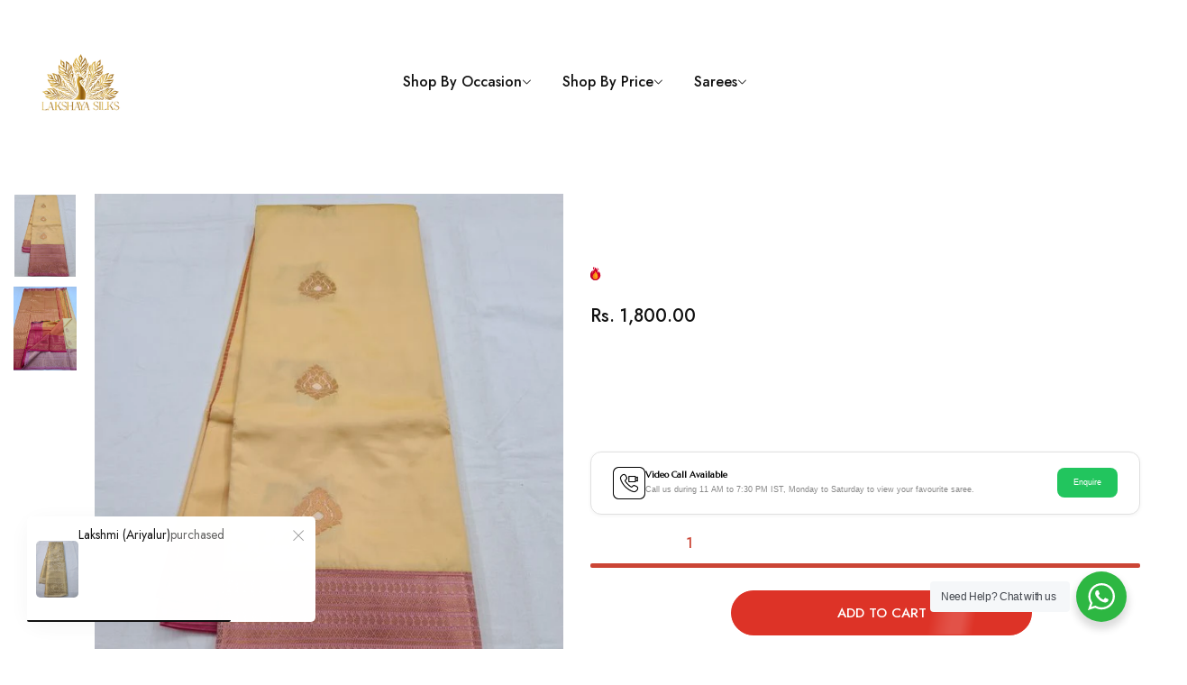

--- FILE ---
content_type: text/html; charset=utf-8
request_url: https://lakshayasilksarees.com/products/kanchipuram-blended-fancy-silk-saree-229
body_size: 52852
content:


<!doctype html>
<html
  class="no-js "
  lang="en"
>
  <head>
    <meta charset="utf-8">
    <meta http-equiv="X-UA-Compatible" content="IE=edge">
    <meta name="viewport" content="width=device-width,initial-scale=1">
    <meta name="theme-color" content="">
    <link rel="canonical" href="https://lakshayasilksarees.com/products/kanchipuram-blended-fancy-silk-saree-229">
    <link rel="preconnect" href="https://cdn.shopify.com" crossorigin><link rel="icon" type="image/png" href="//lakshayasilksarees.com/cdn/shop/files/442.png?crop=center&height=32&v=1766555225&width=32"><title>
      Kanchipuram Blended Fancy Silk Saree 229 &ndash; Kanchipuram Lakshaya Silks - Manufacturer</title>
    <meta name="description" content="Take a Saree Screenshot View on WhatsApp Video Call Video Call Option Available : 9361860394 ELEGANCE SEMI SILK – GRACEFUL, LIGHTWEIGHT &amp;amp; CLASSIC Step into refined beauty with our Elegance Semi Silk Saree Collection, crafted for women who love the richness of silk but prefer a lightweight, comfortable drape. These ">
    

<meta property="og:site_name" content="Kanchipuram Lakshaya Silks - Manufacturer">
<meta property="og:url" content="https://lakshayasilksarees.com/products/kanchipuram-blended-fancy-silk-saree-229">
<meta property="og:title" content="Kanchipuram Blended Fancy Silk Saree 229">
<meta property="og:type" content="product">
<meta property="og:description" content="Take a Saree Screenshot View on WhatsApp Video Call Video Call Option Available : 9361860394 ELEGANCE SEMI SILK – GRACEFUL, LIGHTWEIGHT &amp;amp; CLASSIC Step into refined beauty with our Elegance Semi Silk Saree Collection, crafted for women who love the richness of silk but prefer a lightweight, comfortable drape. These "><meta property="og:image" content="http://lakshayasilksarees.com/cdn/shop/files/20251208_132304_Copy.jpg?v=1765530387">
  <meta property="og:image:secure_url" content="https://lakshayasilksarees.com/cdn/shop/files/20251208_132304_Copy.jpg?v=1765530387">
  <meta property="og:image:width" content="576">
  <meta property="og:image:height" content="768"><meta property="og:price:amount" content="1,800.00">
  <meta property="og:price:currency" content="INR"><meta name="twitter:card" content="summary_large_image">
<meta name="twitter:title" content="Kanchipuram Blended Fancy Silk Saree 229">
<meta name="twitter:description" content="Take a Saree Screenshot View on WhatsApp Video Call Video Call Option Available : 9361860394 ELEGANCE SEMI SILK – GRACEFUL, LIGHTWEIGHT &amp;amp; CLASSIC Step into refined beauty with our Elegance Semi Silk Saree Collection, crafted for women who love the richness of silk but prefer a lightweight, comfortable drape. These ">
    <script>window.performance && window.performance.mark && window.performance.mark('shopify.content_for_header.start');</script><meta name="google-site-verification" content="8zAOGKuQqTHR5UBHoQmF92S_91-do-_Lsz1lA9F61lU">
<meta id="shopify-digital-wallet" name="shopify-digital-wallet" content="/57466650792/digital_wallets/dialog">
<link rel="alternate" type="application/json+oembed" href="https://lakshayasilksarees.com/products/kanchipuram-blended-fancy-silk-saree-229.oembed">
<script async="async" src="/checkouts/internal/preloads.js?locale=en-IN"></script>
<script id="shopify-features" type="application/json">{"accessToken":"7850a0e80b49072f4ff07ec74b2194e2","betas":["rich-media-storefront-analytics"],"domain":"lakshayasilksarees.com","predictiveSearch":true,"shopId":57466650792,"locale":"en"}</script>
<script>var Shopify = Shopify || {};
Shopify.shop = "lakshayasilksarees.myshopify.com";
Shopify.locale = "en";
Shopify.currency = {"active":"INR","rate":"1.0"};
Shopify.country = "IN";
Shopify.theme = {"name":"pradeep","id":154218791125,"schema_name":"Rokan","schema_version":"1.0.5","theme_store_id":null,"role":"main"};
Shopify.theme.handle = "null";
Shopify.theme.style = {"id":null,"handle":null};
Shopify.cdnHost = "lakshayasilksarees.com/cdn";
Shopify.routes = Shopify.routes || {};
Shopify.routes.root = "/";</script>
<script type="module">!function(o){(o.Shopify=o.Shopify||{}).modules=!0}(window);</script>
<script>!function(o){function n(){var o=[];function n(){o.push(Array.prototype.slice.apply(arguments))}return n.q=o,n}var t=o.Shopify=o.Shopify||{};t.loadFeatures=n(),t.autoloadFeatures=n()}(window);</script>
<script id="shop-js-analytics" type="application/json">{"pageType":"product"}</script>
<script defer="defer" async type="module" src="//lakshayasilksarees.com/cdn/shopifycloud/shop-js/modules/v2/client.init-shop-cart-sync_BT-GjEfc.en.esm.js"></script>
<script defer="defer" async type="module" src="//lakshayasilksarees.com/cdn/shopifycloud/shop-js/modules/v2/chunk.common_D58fp_Oc.esm.js"></script>
<script defer="defer" async type="module" src="//lakshayasilksarees.com/cdn/shopifycloud/shop-js/modules/v2/chunk.modal_xMitdFEc.esm.js"></script>
<script type="module">
  await import("//lakshayasilksarees.com/cdn/shopifycloud/shop-js/modules/v2/client.init-shop-cart-sync_BT-GjEfc.en.esm.js");
await import("//lakshayasilksarees.com/cdn/shopifycloud/shop-js/modules/v2/chunk.common_D58fp_Oc.esm.js");
await import("//lakshayasilksarees.com/cdn/shopifycloud/shop-js/modules/v2/chunk.modal_xMitdFEc.esm.js");

  window.Shopify.SignInWithShop?.initShopCartSync?.({"fedCMEnabled":true,"windoidEnabled":true});

</script>
<script>(function() {
  var isLoaded = false;
  function asyncLoad() {
    if (isLoaded) return;
    isLoaded = true;
    var urls = ["https:\/\/d35wltpnil53he.cloudfront.net\/zoom-magnifier\/js\/v1.0\/zoom_magnifier.js?shop=lakshayasilksarees.myshopify.com","https:\/\/s3.ap-south-1.amazonaws.com\/media.intelliticks.com\/company\/9srkPDkGz52RCT55b_c\/shopify\/qr-tracking.js?shop=lakshayasilksarees.myshopify.com","\/\/cool-image-magnifier.product-image-zoom.com\/js\/core\/main.min.js?timestamp=1763620696\u0026shop=lakshayasilksarees.myshopify.com"];
    for (var i = 0; i < urls.length; i++) {
      var s = document.createElement('script');
      s.type = 'text/javascript';
      s.async = true;
      s.src = urls[i];
      var x = document.getElementsByTagName('script')[0];
      x.parentNode.insertBefore(s, x);
    }
  };
  if(window.attachEvent) {
    window.attachEvent('onload', asyncLoad);
  } else {
    window.addEventListener('load', asyncLoad, false);
  }
})();</script>
<script id="__st">var __st={"a":57466650792,"offset":19800,"reqid":"8d64bdb7-8a04-4304-add9-2d0ee8f14cb1-1769086157","pageurl":"lakshayasilksarees.com\/products\/kanchipuram-blended-fancy-silk-saree-229","u":"6a0509e2d642","p":"product","rtyp":"product","rid":9214025629909};</script>
<script>window.ShopifyPaypalV4VisibilityTracking = true;</script>
<script id="captcha-bootstrap">!function(){'use strict';const t='contact',e='account',n='new_comment',o=[[t,t],['blogs',n],['comments',n],[t,'customer']],c=[[e,'customer_login'],[e,'guest_login'],[e,'recover_customer_password'],[e,'create_customer']],r=t=>t.map((([t,e])=>`form[action*='/${t}']:not([data-nocaptcha='true']) input[name='form_type'][value='${e}']`)).join(','),a=t=>()=>t?[...document.querySelectorAll(t)].map((t=>t.form)):[];function s(){const t=[...o],e=r(t);return a(e)}const i='password',u='form_key',d=['recaptcha-v3-token','g-recaptcha-response','h-captcha-response',i],f=()=>{try{return window.sessionStorage}catch{return}},m='__shopify_v',_=t=>t.elements[u];function p(t,e,n=!1){try{const o=window.sessionStorage,c=JSON.parse(o.getItem(e)),{data:r}=function(t){const{data:e,action:n}=t;return t[m]||n?{data:e,action:n}:{data:t,action:n}}(c);for(const[e,n]of Object.entries(r))t.elements[e]&&(t.elements[e].value=n);n&&o.removeItem(e)}catch(o){console.error('form repopulation failed',{error:o})}}const l='form_type',E='cptcha';function T(t){t.dataset[E]=!0}const w=window,h=w.document,L='Shopify',v='ce_forms',y='captcha';let A=!1;((t,e)=>{const n=(g='f06e6c50-85a8-45c8-87d0-21a2b65856fe',I='https://cdn.shopify.com/shopifycloud/storefront-forms-hcaptcha/ce_storefront_forms_captcha_hcaptcha.v1.5.2.iife.js',D={infoText:'Protected by hCaptcha',privacyText:'Privacy',termsText:'Terms'},(t,e,n)=>{const o=w[L][v],c=o.bindForm;if(c)return c(t,g,e,D).then(n);var r;o.q.push([[t,g,e,D],n]),r=I,A||(h.body.append(Object.assign(h.createElement('script'),{id:'captcha-provider',async:!0,src:r})),A=!0)});var g,I,D;w[L]=w[L]||{},w[L][v]=w[L][v]||{},w[L][v].q=[],w[L][y]=w[L][y]||{},w[L][y].protect=function(t,e){n(t,void 0,e),T(t)},Object.freeze(w[L][y]),function(t,e,n,w,h,L){const[v,y,A,g]=function(t,e,n){const i=e?o:[],u=t?c:[],d=[...i,...u],f=r(d),m=r(i),_=r(d.filter((([t,e])=>n.includes(e))));return[a(f),a(m),a(_),s()]}(w,h,L),I=t=>{const e=t.target;return e instanceof HTMLFormElement?e:e&&e.form},D=t=>v().includes(t);t.addEventListener('submit',(t=>{const e=I(t);if(!e)return;const n=D(e)&&!e.dataset.hcaptchaBound&&!e.dataset.recaptchaBound,o=_(e),c=g().includes(e)&&(!o||!o.value);(n||c)&&t.preventDefault(),c&&!n&&(function(t){try{if(!f())return;!function(t){const e=f();if(!e)return;const n=_(t);if(!n)return;const o=n.value;o&&e.removeItem(o)}(t);const e=Array.from(Array(32),(()=>Math.random().toString(36)[2])).join('');!function(t,e){_(t)||t.append(Object.assign(document.createElement('input'),{type:'hidden',name:u})),t.elements[u].value=e}(t,e),function(t,e){const n=f();if(!n)return;const o=[...t.querySelectorAll(`input[type='${i}']`)].map((({name:t})=>t)),c=[...d,...o],r={};for(const[a,s]of new FormData(t).entries())c.includes(a)||(r[a]=s);n.setItem(e,JSON.stringify({[m]:1,action:t.action,data:r}))}(t,e)}catch(e){console.error('failed to persist form',e)}}(e),e.submit())}));const S=(t,e)=>{t&&!t.dataset[E]&&(n(t,e.some((e=>e===t))),T(t))};for(const o of['focusin','change'])t.addEventListener(o,(t=>{const e=I(t);D(e)&&S(e,y())}));const B=e.get('form_key'),M=e.get(l),P=B&&M;t.addEventListener('DOMContentLoaded',(()=>{const t=y();if(P)for(const e of t)e.elements[l].value===M&&p(e,B);[...new Set([...A(),...v().filter((t=>'true'===t.dataset.shopifyCaptcha))])].forEach((e=>S(e,t)))}))}(h,new URLSearchParams(w.location.search),n,t,e,['guest_login'])})(!0,!0)}();</script>
<script integrity="sha256-4kQ18oKyAcykRKYeNunJcIwy7WH5gtpwJnB7kiuLZ1E=" data-source-attribution="shopify.loadfeatures" defer="defer" src="//lakshayasilksarees.com/cdn/shopifycloud/storefront/assets/storefront/load_feature-a0a9edcb.js" crossorigin="anonymous"></script>
<script data-source-attribution="shopify.dynamic_checkout.dynamic.init">var Shopify=Shopify||{};Shopify.PaymentButton=Shopify.PaymentButton||{isStorefrontPortableWallets:!0,init:function(){window.Shopify.PaymentButton.init=function(){};var t=document.createElement("script");t.src="https://lakshayasilksarees.com/cdn/shopifycloud/portable-wallets/latest/portable-wallets.en.js",t.type="module",document.head.appendChild(t)}};
</script>
<script data-source-attribution="shopify.dynamic_checkout.buyer_consent">
  function portableWalletsHideBuyerConsent(e){var t=document.getElementById("shopify-buyer-consent"),n=document.getElementById("shopify-subscription-policy-button");t&&n&&(t.classList.add("hidden"),t.setAttribute("aria-hidden","true"),n.removeEventListener("click",e))}function portableWalletsShowBuyerConsent(e){var t=document.getElementById("shopify-buyer-consent"),n=document.getElementById("shopify-subscription-policy-button");t&&n&&(t.classList.remove("hidden"),t.removeAttribute("aria-hidden"),n.addEventListener("click",e))}window.Shopify?.PaymentButton&&(window.Shopify.PaymentButton.hideBuyerConsent=portableWalletsHideBuyerConsent,window.Shopify.PaymentButton.showBuyerConsent=portableWalletsShowBuyerConsent);
</script>
<script>
  function portableWalletsCleanup(e){e&&e.src&&console.error("Failed to load portable wallets script "+e.src);var t=document.querySelectorAll("shopify-accelerated-checkout .shopify-payment-button__skeleton, shopify-accelerated-checkout-cart .wallet-cart-button__skeleton"),e=document.getElementById("shopify-buyer-consent");for(let e=0;e<t.length;e++)t[e].remove();e&&e.remove()}function portableWalletsNotLoadedAsModule(e){e instanceof ErrorEvent&&"string"==typeof e.message&&e.message.includes("import.meta")&&"string"==typeof e.filename&&e.filename.includes("portable-wallets")&&(window.removeEventListener("error",portableWalletsNotLoadedAsModule),window.Shopify.PaymentButton.failedToLoad=e,"loading"===document.readyState?document.addEventListener("DOMContentLoaded",window.Shopify.PaymentButton.init):window.Shopify.PaymentButton.init())}window.addEventListener("error",portableWalletsNotLoadedAsModule);
</script>

<script type="module" src="https://lakshayasilksarees.com/cdn/shopifycloud/portable-wallets/latest/portable-wallets.en.js" onError="portableWalletsCleanup(this)" crossorigin="anonymous"></script>
<script nomodule>
  document.addEventListener("DOMContentLoaded", portableWalletsCleanup);
</script>

<link id="shopify-accelerated-checkout-styles" rel="stylesheet" media="screen" href="https://lakshayasilksarees.com/cdn/shopifycloud/portable-wallets/latest/accelerated-checkout-backwards-compat.css" crossorigin="anonymous">
<style id="shopify-accelerated-checkout-cart">
        #shopify-buyer-consent {
  margin-top: 1em;
  display: inline-block;
  width: 100%;
}

#shopify-buyer-consent.hidden {
  display: none;
}

#shopify-subscription-policy-button {
  background: none;
  border: none;
  padding: 0;
  text-decoration: underline;
  font-size: inherit;
  cursor: pointer;
}

#shopify-subscription-policy-button::before {
  box-shadow: none;
}

      </style>

<script>window.performance && window.performance.mark && window.performance.mark('shopify.content_for_header.end');</script>
    <script>
      document.documentElement.className = document.documentElement.className.replace('no-js', 'js');
      if (Shopify.designMode) {
        document.documentElement.classList.add('shopify-design-mode');
      }
    </script>
    <script type="text/javascript">
    (function(c,l,a,r,i,t,y){
        c[a]=c[a]||function(){(c[a].q=c[a].q||[]).push(arguments)};
        t=l.createElement(r);t.async=1;t.src="https://www.clarity.ms/tag/"+i;
        y=l.getElementsByTagName(r)[0];y.parentNode.insertBefore(t,y);
    })(window, document, "clarity", "script", "uglokrlgfu");
</script>
  <link
    rel="stylesheet"
    href="https://fonts.googleapis.com/css?family=Jost:300,300i,400,400i,500,500i,600,600i,700,700i,800,800i&display=swap"
    media="print"
    onload="this.media='all'"
  >
  
  <link
    rel="stylesheet"
    href="https://fonts.googleapis.com/css?family=Marcellus:300,300i,400,400i,500,500i,600,600i,700,700i,800,800i&display=swap"
    media="print"
    onload="this.media='all'"
  >
  
  <link
    rel="stylesheet"
    href="https://fonts.googleapis.com/css?family=Jost:300,300i,400,400i,500,500i,600,600i,700,700i,800,800i&display=swap"
    media="print"
    onload="this.media='all'"
  >
  <style data-shopify>
  :root,
  .color-default-color-scheme:not(.reset-color-on-menu,.reset-color-on-mb) {
    
      --gradient-background: #ffffff;
    
    --base-color : 8,8,8;
    --base-body-bg-color : #ffffff;
    --border-color-base : #e5e5e5;
    --heading-color : #111111;
    --primary-color: #d0473e;
    --color-link : #111111;
    --color-link-hover : #111111;
    --btn-primary-bg : #111111;
    --btn-primary-color : #ffffff;
    --btn-primary-color-hover : #111111;
    --btn-primary-bg-hover : #ffffff;
    --btn-primary-border-hover : #111111;
    --btn-secondary-color : #111111;
    --btn-secondary-border-color : #111111;
    --btn-secondary-bg : rgba(0,0,0,0);
    --btn-secondary-color-hover : #ffffff;
    --btn-secondary-bg-hover : #111111;
    --btn-link-color : #111111;
    --btn-link-color-hover : #111111;
    --footer-background-color: #ffffff;
    --footer-heading-color : #111111;
    --footer-text-color: #080808;
    --footer-link-color : #111111;
    --footer-link-hover-color : #111111;
    --footer-bottom-background--color : ;

    --header-bg : #ffffff;
    --header-color : #111111;
    --header_border_color:  #e5e5e5;
    --menu-color : #111111;
    --submenu-color : #080808;
    --submenu-hover-color : #111111;

    --grey-color: #666666;
    --input-border-color: var(--border-color-base);
    --input-placeholder-color: rgb(var(--base-color));

  }
  @media (min-width: 768px) {
    .color-default-color-scheme.reset-color-on-mb{

      
        --gradient-background: #ffffff;
      
      --base-color : 8,8,8;
      --base-body-bg-color : #ffffff;
      --border-color-base : #e5e5e5;
      --heading-color : #111111;
      --primary-color: #d0473e;
      --color-link : #111111;
      --color-link-hover : #111111;
      --btn-primary-bg : #111111;
      --btn-primary-color : #ffffff;
      --btn-primary-color-hover : #111111;
      --btn-primary-bg-hover : #ffffff;
      --btn-primary-border-hover : #111111;
      --btn-secondary-color : #111111;
      --btn-secondary-border-color : #111111;
      --btn-secondary-bg : rgba(0,0,0,0);
      --btn-secondary-color-hover : #ffffff;
      --btn-secondary-bg-hover : #111111;
      --btn-link-color : #111111;
      --btn-link-color-hover : #111111;

      --footer-background-color: #ffffff;
      --footer-heading-color : #111111;
      --footer-text-color: #080808;
      --footer-link-color : #111111;
      --footer-link-hover-color : #111111;
      --footer-bottom-background--color : ;

      --header-bg : #ffffff;
      --header-color : #111111;
      --header_border_color:  #e5e5e5;
      --menu-color : #111111;
      --submenu-color : #080808;
      --submenu-hover-color : #111111;

      --grey-color: #666666;
      --input-border-color: var(--border-color-base);
      --input-placeholder-color: rgb(var(--base-color));
    }
  }
  @media (min-width: 1025px) {
    .color-default-color-scheme.reset-color-on-menu{

      
        --gradient-background: #ffffff;
      
      --base-color : 8,8,8;
      --base-body-bg-color : #ffffff;
      --border-color-base : #e5e5e5;
      --heading-color : #111111;
      --primary-color: #d0473e;
      --color-link : #111111;
      --color-link-hover : #111111;
      --btn-primary-bg : #111111;
      --btn-primary-color : #ffffff;
      --btn-primary-color-hover : #111111;
      --btn-primary-bg-hover : #ffffff;
      --btn-primary-border-hover : #111111;
      --btn-secondary-color : #111111;
      --btn-secondary-border-color : #111111;
      --btn-secondary-bg : rgba(0,0,0,0);
      --btn-secondary-color-hover : #ffffff;
      --btn-secondary-bg-hover : #111111;
      --btn-link-color : #111111;
      --btn-link-color-hover : #111111;

      --footer-background-color: #ffffff;
      --footer-heading-color : #111111;
      --footer-text-color: #080808;
      --footer-link-color : #111111;
      --footer-link-hover-color : #111111;
      --footer-bottom-background--color : ;

      --header-bg : #ffffff;
      --header-color : #111111;
      --header_border_color:  #e5e5e5;
      --menu-color : #111111;
      --submenu-color : #080808;
      --submenu-hover-color : #111111;

      --grey-color: #666666;
      --input-border-color: var(--border-color-base);
      --input-placeholder-color: rgb(var(--base-color));
    }
  }
  
  
  .color-scheme-6de5e490-9ebf-4111-bce7-840b2d9c6f4c:not(.reset-color-on-menu,.reset-color-on-mb) {
    
      --gradient-background: #ffffff;
    
    --base-color : 17,17,17;
    --base-body-bg-color : #ffffff;
    --border-color-base : #e5e5e5;
    --heading-color : #111111;
    --primary-color: #dd3327;
    --color-link : #111111;
    --color-link-hover : #555555;
    --btn-primary-bg : #ffffff;
    --btn-primary-color : #111111;
    --btn-primary-color-hover : #ffffff;
    --btn-primary-bg-hover : #111111;
    --btn-primary-border-hover : #111111;
    --btn-secondary-color : #111111;
    --btn-secondary-border-color : #dedede;
    --btn-secondary-bg : #ffffff;
    --btn-secondary-color-hover : #ffffff;
    --btn-secondary-bg-hover : #111111;
    --btn-link-color : #111111;
    --btn-link-color-hover : #555555;
    --footer-background-color: #ffffff;
    --footer-heading-color : #111111;
    --footer-text-color: #111111;
    --footer-link-color : #111111;
    --footer-link-hover-color : #555555;
    --footer-bottom-background--color : ;

    --header-bg : #ffffff;
    --header-color : #111111;
    --header_border_color:  #e5e5e5;
    --menu-color : #111111;
    --submenu-color : #111111;
    --submenu-hover-color : #555555;

    --grey-color: #666666;
    --input-border-color: var(--border-color-base);
    --input-placeholder-color: rgb(var(--base-color));

  }
  @media (min-width: 768px) {
    .color-scheme-6de5e490-9ebf-4111-bce7-840b2d9c6f4c.reset-color-on-mb{

      
        --gradient-background: #ffffff;
      
      --base-color : 17,17,17;
      --base-body-bg-color : #ffffff;
      --border-color-base : #e5e5e5;
      --heading-color : #111111;
      --primary-color: #dd3327;
      --color-link : #111111;
      --color-link-hover : #555555;
      --btn-primary-bg : #ffffff;
      --btn-primary-color : #111111;
      --btn-primary-color-hover : #ffffff;
      --btn-primary-bg-hover : #111111;
      --btn-primary-border-hover : #111111;
      --btn-secondary-color : #111111;
      --btn-secondary-border-color : #dedede;
      --btn-secondary-bg : #ffffff;
      --btn-secondary-color-hover : #ffffff;
      --btn-secondary-bg-hover : #111111;
      --btn-link-color : #111111;
      --btn-link-color-hover : #555555;

      --footer-background-color: #ffffff;
      --footer-heading-color : #111111;
      --footer-text-color: #111111;
      --footer-link-color : #111111;
      --footer-link-hover-color : #555555;
      --footer-bottom-background--color : ;

      --header-bg : #ffffff;
      --header-color : #111111;
      --header_border_color:  #e5e5e5;
      --menu-color : #111111;
      --submenu-color : #111111;
      --submenu-hover-color : #555555;

      --grey-color: #666666;
      --input-border-color: var(--border-color-base);
      --input-placeholder-color: rgb(var(--base-color));
    }
  }
  @media (min-width: 1025px) {
    .color-scheme-6de5e490-9ebf-4111-bce7-840b2d9c6f4c.reset-color-on-menu{

      
        --gradient-background: #ffffff;
      
      --base-color : 17,17,17;
      --base-body-bg-color : #ffffff;
      --border-color-base : #e5e5e5;
      --heading-color : #111111;
      --primary-color: #dd3327;
      --color-link : #111111;
      --color-link-hover : #555555;
      --btn-primary-bg : #ffffff;
      --btn-primary-color : #111111;
      --btn-primary-color-hover : #ffffff;
      --btn-primary-bg-hover : #111111;
      --btn-primary-border-hover : #111111;
      --btn-secondary-color : #111111;
      --btn-secondary-border-color : #dedede;
      --btn-secondary-bg : #ffffff;
      --btn-secondary-color-hover : #ffffff;
      --btn-secondary-bg-hover : #111111;
      --btn-link-color : #111111;
      --btn-link-color-hover : #555555;

      --footer-background-color: #ffffff;
      --footer-heading-color : #111111;
      --footer-text-color: #111111;
      --footer-link-color : #111111;
      --footer-link-hover-color : #555555;
      --footer-bottom-background--color : ;

      --header-bg : #ffffff;
      --header-color : #111111;
      --header_border_color:  #e5e5e5;
      --menu-color : #111111;
      --submenu-color : #111111;
      --submenu-hover-color : #555555;

      --grey-color: #666666;
      --input-border-color: var(--border-color-base);
      --input-placeholder-color: rgb(var(--base-color));
    }
  }
  
  
  .color-scheme-b808185a-cae7-47ba-9fe9-7d81ddf7e485:not(.reset-color-on-menu,.reset-color-on-mb) {
    
      --gradient-background: rgba(0,0,0,0);
    
    --base-color : 255,255,255;
    --base-body-bg-color : rgba(0,0,0,0);
    --border-color-base : #ffffff;
    --heading-color : #ffffff;
    --primary-color: #dd3327;
    --color-link : #ffffff;
    --color-link-hover : #ffffff;
    --btn-primary-bg : #ffffff;
    --btn-primary-color : #111111;
    --btn-primary-color-hover : #111111;
    --btn-primary-bg-hover : #ffffff;
    --btn-primary-border-hover : #ffffff;
    --btn-secondary-color : #ffffff;
    --btn-secondary-border-color : #ffffff;
    --btn-secondary-bg : rgba(0,0,0,0);
    --btn-secondary-color-hover : #111111;
    --btn-secondary-bg-hover : #ffffff;
    --btn-link-color : #ffffff;
    --btn-link-color-hover : #ffffff;
    --footer-background-color: rgba(0,0,0,0);
    --footer-heading-color : #ffffff;
    --footer-text-color: #ffffff;
    --footer-link-color : #ffffff;
    --footer-link-hover-color : #ffffff;
    --footer-bottom-background--color : ;

    --header-bg : rgba(0,0,0,0);
    --header-color : #ffffff;
    --header_border_color:  #ffffff;
    --menu-color : #ffffff;
    --submenu-color : #ffffff;
    --submenu-hover-color : #ffffff;

    --grey-color: #666666;
    --input-border-color: var(--border-color-base);
    --input-placeholder-color: rgb(var(--base-color));

  }
  @media (min-width: 768px) {
    .color-scheme-b808185a-cae7-47ba-9fe9-7d81ddf7e485.reset-color-on-mb{

      
        --gradient-background: rgba(0,0,0,0);
      
      --base-color : 255,255,255;
      --base-body-bg-color : rgba(0,0,0,0);
      --border-color-base : #ffffff;
      --heading-color : #ffffff;
      --primary-color: #dd3327;
      --color-link : #ffffff;
      --color-link-hover : #ffffff;
      --btn-primary-bg : #ffffff;
      --btn-primary-color : #111111;
      --btn-primary-color-hover : #111111;
      --btn-primary-bg-hover : #ffffff;
      --btn-primary-border-hover : #ffffff;
      --btn-secondary-color : #ffffff;
      --btn-secondary-border-color : #ffffff;
      --btn-secondary-bg : rgba(0,0,0,0);
      --btn-secondary-color-hover : #111111;
      --btn-secondary-bg-hover : #ffffff;
      --btn-link-color : #ffffff;
      --btn-link-color-hover : #ffffff;

      --footer-background-color: rgba(0,0,0,0);
      --footer-heading-color : #ffffff;
      --footer-text-color: #ffffff;
      --footer-link-color : #ffffff;
      --footer-link-hover-color : #ffffff;
      --footer-bottom-background--color : ;

      --header-bg : rgba(0,0,0,0);
      --header-color : #ffffff;
      --header_border_color:  #ffffff;
      --menu-color : #ffffff;
      --submenu-color : #ffffff;
      --submenu-hover-color : #ffffff;

      --grey-color: #666666;
      --input-border-color: var(--border-color-base);
      --input-placeholder-color: rgb(var(--base-color));
    }
  }
  @media (min-width: 1025px) {
    .color-scheme-b808185a-cae7-47ba-9fe9-7d81ddf7e485.reset-color-on-menu{

      
        --gradient-background: rgba(0,0,0,0);
      
      --base-color : 255,255,255;
      --base-body-bg-color : rgba(0,0,0,0);
      --border-color-base : #ffffff;
      --heading-color : #ffffff;
      --primary-color: #dd3327;
      --color-link : #ffffff;
      --color-link-hover : #ffffff;
      --btn-primary-bg : #ffffff;
      --btn-primary-color : #111111;
      --btn-primary-color-hover : #111111;
      --btn-primary-bg-hover : #ffffff;
      --btn-primary-border-hover : #ffffff;
      --btn-secondary-color : #ffffff;
      --btn-secondary-border-color : #ffffff;
      --btn-secondary-bg : rgba(0,0,0,0);
      --btn-secondary-color-hover : #111111;
      --btn-secondary-bg-hover : #ffffff;
      --btn-link-color : #ffffff;
      --btn-link-color-hover : #ffffff;

      --footer-background-color: rgba(0,0,0,0);
      --footer-heading-color : #ffffff;
      --footer-text-color: #ffffff;
      --footer-link-color : #ffffff;
      --footer-link-hover-color : #ffffff;
      --footer-bottom-background--color : ;

      --header-bg : rgba(0,0,0,0);
      --header-color : #ffffff;
      --header_border_color:  #ffffff;
      --menu-color : #ffffff;
      --submenu-color : #ffffff;
      --submenu-hover-color : #ffffff;

      --grey-color: #666666;
      --input-border-color: var(--border-color-base);
      --input-placeholder-color: rgb(var(--base-color));
    }
  }
  
  
  .color-scheme-013ccfbf-beb5-42e6-bc8f-8a36ab634ca7:not(.reset-color-on-menu,.reset-color-on-mb) {
    
      --gradient-background: #f5f5f5;
    
    --base-color : 85,85,85;
    --base-body-bg-color : #f5f5f5;
    --border-color-base : #ebebeb;
    --heading-color : #111111;
    --primary-color: #dd3327;
    --color-link : #111111;
    --color-link-hover : #555555;
    --btn-primary-bg : #111111;
    --btn-primary-color : #ffffff;
    --btn-primary-color-hover : #ffffff;
    --btn-primary-bg-hover : #111111;
    --btn-primary-border-hover : #111111;
    --btn-secondary-color : #111111;
    --btn-secondary-border-color : #dedede;
    --btn-secondary-bg : #ffffff;
    --btn-secondary-color-hover : #ffffff;
    --btn-secondary-bg-hover : #111111;
    --btn-link-color : #111111;
    --btn-link-color-hover : #555555;
    --footer-background-color: #f5f5f5;
    --footer-heading-color : #111111;
    --footer-text-color: #555555;
    --footer-link-color : #111111;
    --footer-link-hover-color : #555555;
    --footer-bottom-background--color : ;

    --header-bg : #f5f5f5;
    --header-color : #111111;
    --header_border_color:  #ebebeb;
    --menu-color : #111111;
    --submenu-color : #555555;
    --submenu-hover-color : #555555;

    --grey-color: #666666;
    --input-border-color: var(--border-color-base);
    --input-placeholder-color: rgb(var(--base-color));

  }
  @media (min-width: 768px) {
    .color-scheme-013ccfbf-beb5-42e6-bc8f-8a36ab634ca7.reset-color-on-mb{

      
        --gradient-background: #f5f5f5;
      
      --base-color : 85,85,85;
      --base-body-bg-color : #f5f5f5;
      --border-color-base : #ebebeb;
      --heading-color : #111111;
      --primary-color: #dd3327;
      --color-link : #111111;
      --color-link-hover : #555555;
      --btn-primary-bg : #111111;
      --btn-primary-color : #ffffff;
      --btn-primary-color-hover : #ffffff;
      --btn-primary-bg-hover : #111111;
      --btn-primary-border-hover : #111111;
      --btn-secondary-color : #111111;
      --btn-secondary-border-color : #dedede;
      --btn-secondary-bg : #ffffff;
      --btn-secondary-color-hover : #ffffff;
      --btn-secondary-bg-hover : #111111;
      --btn-link-color : #111111;
      --btn-link-color-hover : #555555;

      --footer-background-color: #f5f5f5;
      --footer-heading-color : #111111;
      --footer-text-color: #555555;
      --footer-link-color : #111111;
      --footer-link-hover-color : #555555;
      --footer-bottom-background--color : ;

      --header-bg : #f5f5f5;
      --header-color : #111111;
      --header_border_color:  #ebebeb;
      --menu-color : #111111;
      --submenu-color : #555555;
      --submenu-hover-color : #555555;

      --grey-color: #666666;
      --input-border-color: var(--border-color-base);
      --input-placeholder-color: rgb(var(--base-color));
    }
  }
  @media (min-width: 1025px) {
    .color-scheme-013ccfbf-beb5-42e6-bc8f-8a36ab634ca7.reset-color-on-menu{

      
        --gradient-background: #f5f5f5;
      
      --base-color : 85,85,85;
      --base-body-bg-color : #f5f5f5;
      --border-color-base : #ebebeb;
      --heading-color : #111111;
      --primary-color: #dd3327;
      --color-link : #111111;
      --color-link-hover : #555555;
      --btn-primary-bg : #111111;
      --btn-primary-color : #ffffff;
      --btn-primary-color-hover : #ffffff;
      --btn-primary-bg-hover : #111111;
      --btn-primary-border-hover : #111111;
      --btn-secondary-color : #111111;
      --btn-secondary-border-color : #dedede;
      --btn-secondary-bg : #ffffff;
      --btn-secondary-color-hover : #ffffff;
      --btn-secondary-bg-hover : #111111;
      --btn-link-color : #111111;
      --btn-link-color-hover : #555555;

      --footer-background-color: #f5f5f5;
      --footer-heading-color : #111111;
      --footer-text-color: #555555;
      --footer-link-color : #111111;
      --footer-link-hover-color : #555555;
      --footer-bottom-background--color : ;

      --header-bg : #f5f5f5;
      --header-color : #111111;
      --header_border_color:  #ebebeb;
      --menu-color : #111111;
      --submenu-color : #555555;
      --submenu-hover-color : #555555;

      --grey-color: #666666;
      --input-border-color: var(--border-color-base);
      --input-placeholder-color: rgb(var(--base-color));
    }
  }
  
  
  .color-scheme-735c978e-d3b7-474f-a3f7-562370446399:not(.reset-color-on-menu,.reset-color-on-mb) {
    
      --gradient-background: #ffebeb;
    
    --base-color : 255,219,119;
    --base-body-bg-color : #ffebeb;
    --border-color-base : #ebebeb;
    --heading-color : #e53e3e;
    --primary-color: #dd3327;
    --color-link : #111111;
    --color-link-hover : #555555;
    --btn-primary-bg : #111111;
    --btn-primary-color : #ffffff;
    --btn-primary-color-hover : #ffffff;
    --btn-primary-bg-hover : #111111;
    --btn-primary-border-hover : #111111;
    --btn-secondary-color : #e53e3e;
    --btn-secondary-border-color : #e53e3e;
    --btn-secondary-bg : #ffffff;
    --btn-secondary-color-hover : #ffffff;
    --btn-secondary-bg-hover : #e53e3e;
    --btn-link-color : #222222;
    --btn-link-color-hover : #222222;
    --footer-background-color: #ffebeb;
    --footer-heading-color : #e53e3e;
    --footer-text-color: #ffdb77;
    --footer-link-color : #111111;
    --footer-link-hover-color : #555555;
    --footer-bottom-background--color : ;

    --header-bg : #ffebeb;
    --header-color : #e53e3e;
    --header_border_color:  #ebebeb;
    --menu-color : #e53e3e;
    --submenu-color : #ffdb77;
    --submenu-hover-color : #555555;

    --grey-color: #666666;
    --input-border-color: var(--border-color-base);
    --input-placeholder-color: rgb(var(--base-color));

  }
  @media (min-width: 768px) {
    .color-scheme-735c978e-d3b7-474f-a3f7-562370446399.reset-color-on-mb{

      
        --gradient-background: #ffebeb;
      
      --base-color : 255,219,119;
      --base-body-bg-color : #ffebeb;
      --border-color-base : #ebebeb;
      --heading-color : #e53e3e;
      --primary-color: #dd3327;
      --color-link : #111111;
      --color-link-hover : #555555;
      --btn-primary-bg : #111111;
      --btn-primary-color : #ffffff;
      --btn-primary-color-hover : #ffffff;
      --btn-primary-bg-hover : #111111;
      --btn-primary-border-hover : #111111;
      --btn-secondary-color : #e53e3e;
      --btn-secondary-border-color : #e53e3e;
      --btn-secondary-bg : #ffffff;
      --btn-secondary-color-hover : #ffffff;
      --btn-secondary-bg-hover : #e53e3e;
      --btn-link-color : #222222;
      --btn-link-color-hover : #222222;

      --footer-background-color: #ffebeb;
      --footer-heading-color : #e53e3e;
      --footer-text-color: #ffdb77;
      --footer-link-color : #111111;
      --footer-link-hover-color : #555555;
      --footer-bottom-background--color : ;

      --header-bg : #ffebeb;
      --header-color : #e53e3e;
      --header_border_color:  #ebebeb;
      --menu-color : #e53e3e;
      --submenu-color : #ffdb77;
      --submenu-hover-color : #555555;

      --grey-color: #666666;
      --input-border-color: var(--border-color-base);
      --input-placeholder-color: rgb(var(--base-color));
    }
  }
  @media (min-width: 1025px) {
    .color-scheme-735c978e-d3b7-474f-a3f7-562370446399.reset-color-on-menu{

      
        --gradient-background: #ffebeb;
      
      --base-color : 255,219,119;
      --base-body-bg-color : #ffebeb;
      --border-color-base : #ebebeb;
      --heading-color : #e53e3e;
      --primary-color: #dd3327;
      --color-link : #111111;
      --color-link-hover : #555555;
      --btn-primary-bg : #111111;
      --btn-primary-color : #ffffff;
      --btn-primary-color-hover : #ffffff;
      --btn-primary-bg-hover : #111111;
      --btn-primary-border-hover : #111111;
      --btn-secondary-color : #e53e3e;
      --btn-secondary-border-color : #e53e3e;
      --btn-secondary-bg : #ffffff;
      --btn-secondary-color-hover : #ffffff;
      --btn-secondary-bg-hover : #e53e3e;
      --btn-link-color : #222222;
      --btn-link-color-hover : #222222;

      --footer-background-color: #ffebeb;
      --footer-heading-color : #e53e3e;
      --footer-text-color: #ffdb77;
      --footer-link-color : #111111;
      --footer-link-hover-color : #555555;
      --footer-bottom-background--color : ;

      --header-bg : #ffebeb;
      --header-color : #e53e3e;
      --header_border_color:  #ebebeb;
      --menu-color : #e53e3e;
      --submenu-color : #ffdb77;
      --submenu-hover-color : #555555;

      --grey-color: #666666;
      --input-border-color: var(--border-color-base);
      --input-placeholder-color: rgb(var(--base-color));
    }
  }
  
  
  .color-scheme-cdad2881-e610-44b4-8e2f-e906f6a5f790:not(.reset-color-on-menu,.reset-color-on-mb) {
    
      --gradient-background: linear-gradient(180deg, rgba(255, 165, 0, 1), rgba(254, 91, 124, 1) 49%, rgba(255, 69, 0, 1) 100%);
    
    --base-color : 85,85,85;
    --base-body-bg-color : #e42e2d;
    --border-color-base : #ebebeb;
    --heading-color : #ffffff;
    --primary-color: #dd3327;
    --color-link : #111111;
    --color-link-hover : #555555;
    --btn-primary-bg : #111111;
    --btn-primary-color : #ffffff;
    --btn-primary-color-hover : #ffffff;
    --btn-primary-bg-hover : #111111;
    --btn-primary-border-hover : #111111;
    --btn-secondary-color : #111111;
    --btn-secondary-border-color : #dedede;
    --btn-secondary-bg : #ffffff;
    --btn-secondary-color-hover : #ffffff;
    --btn-secondary-bg-hover : #111111;
    --btn-link-color : #111111;
    --btn-link-color-hover : #555555;
    --footer-background-color: #e42e2d;
    --footer-heading-color : #ffffff;
    --footer-text-color: #555555;
    --footer-link-color : #111111;
    --footer-link-hover-color : #555555;
    --footer-bottom-background--color : ;

    --header-bg : #e42e2d;
    --header-color : #ffffff;
    --header_border_color:  #ebebeb;
    --menu-color : #ffffff;
    --submenu-color : #555555;
    --submenu-hover-color : #555555;

    --grey-color: #666666;
    --input-border-color: var(--border-color-base);
    --input-placeholder-color: rgb(var(--base-color));

  }
  @media (min-width: 768px) {
    .color-scheme-cdad2881-e610-44b4-8e2f-e906f6a5f790.reset-color-on-mb{

      
      --gradient-background: linear-gradient(180deg, rgba(255, 165, 0, 1), rgba(254, 91, 124, 1) 49%, rgba(255, 69, 0, 1) 100%);
      
      --base-color : 85,85,85;
      --base-body-bg-color : #e42e2d;
      --border-color-base : #ebebeb;
      --heading-color : #ffffff;
      --primary-color: #dd3327;
      --color-link : #111111;
      --color-link-hover : #555555;
      --btn-primary-bg : #111111;
      --btn-primary-color : #ffffff;
      --btn-primary-color-hover : #ffffff;
      --btn-primary-bg-hover : #111111;
      --btn-primary-border-hover : #111111;
      --btn-secondary-color : #111111;
      --btn-secondary-border-color : #dedede;
      --btn-secondary-bg : #ffffff;
      --btn-secondary-color-hover : #ffffff;
      --btn-secondary-bg-hover : #111111;
      --btn-link-color : #111111;
      --btn-link-color-hover : #555555;

      --footer-background-color: #e42e2d;
      --footer-heading-color : #ffffff;
      --footer-text-color: #555555;
      --footer-link-color : #111111;
      --footer-link-hover-color : #555555;
      --footer-bottom-background--color : ;

      --header-bg : #e42e2d;
      --header-color : #ffffff;
      --header_border_color:  #ebebeb;
      --menu-color : #ffffff;
      --submenu-color : #555555;
      --submenu-hover-color : #555555;

      --grey-color: #666666;
      --input-border-color: var(--border-color-base);
      --input-placeholder-color: rgb(var(--base-color));
    }
  }
  @media (min-width: 1025px) {
    .color-scheme-cdad2881-e610-44b4-8e2f-e906f6a5f790.reset-color-on-menu{

      
      --gradient-background: linear-gradient(180deg, rgba(255, 165, 0, 1), rgba(254, 91, 124, 1) 49%, rgba(255, 69, 0, 1) 100%);
      
      --base-color : 85,85,85;
      --base-body-bg-color : #e42e2d;
      --border-color-base : #ebebeb;
      --heading-color : #ffffff;
      --primary-color: #dd3327;
      --color-link : #111111;
      --color-link-hover : #555555;
      --btn-primary-bg : #111111;
      --btn-primary-color : #ffffff;
      --btn-primary-color-hover : #ffffff;
      --btn-primary-bg-hover : #111111;
      --btn-primary-border-hover : #111111;
      --btn-secondary-color : #111111;
      --btn-secondary-border-color : #dedede;
      --btn-secondary-bg : #ffffff;
      --btn-secondary-color-hover : #ffffff;
      --btn-secondary-bg-hover : #111111;
      --btn-link-color : #111111;
      --btn-link-color-hover : #555555;

      --footer-background-color: #e42e2d;
      --footer-heading-color : #ffffff;
      --footer-text-color: #555555;
      --footer-link-color : #111111;
      --footer-link-hover-color : #555555;
      --footer-bottom-background--color : ;

      --header-bg : #e42e2d;
      --header-color : #ffffff;
      --header_border_color:  #ebebeb;
      --menu-color : #ffffff;
      --submenu-color : #555555;
      --submenu-hover-color : #555555;

      --grey-color: #666666;
      --input-border-color: var(--border-color-base);
      --input-placeholder-color: rgb(var(--base-color));
    }
  }
  
  
  .color-scheme-a7934d7b-8af4-45c2-aba0-0f889cae386b:not(.reset-color-on-menu,.reset-color-on-mb) {
    
      --gradient-background: #a61e68;
    
    --base-color : 255,255,255;
    --base-body-bg-color : #a61e68;
    --border-color-base : #ebebeb;
    --heading-color : #ffffff;
    --primary-color: #dd3327;
    --color-link : #ffffff;
    --color-link-hover : #ffffff;
    --btn-primary-bg : #111111;
    --btn-primary-color : #ffffff;
    --btn-primary-color-hover : #ffffff;
    --btn-primary-bg-hover : #111111;
    --btn-primary-border-hover : #111111;
    --btn-secondary-color : #222222;
    --btn-secondary-border-color : #dedede;
    --btn-secondary-bg : #ffffff;
    --btn-secondary-color-hover : #ffffff;
    --btn-secondary-bg-hover : #111111;
    --btn-link-color : #111111;
    --btn-link-color-hover : #555555;
    --footer-background-color: #a61e68;
    --footer-heading-color : #ffffff;
    --footer-text-color: #ffffff;
    --footer-link-color : #ffffff;
    --footer-link-hover-color : #ffffff;
    --footer-bottom-background--color : ;

    --header-bg : #a61e68;
    --header-color : #ffffff;
    --header_border_color:  #ebebeb;
    --menu-color : #ffffff;
    --submenu-color : #ffffff;
    --submenu-hover-color : #ffffff;

    --grey-color: #666666;
    --input-border-color: var(--border-color-base);
    --input-placeholder-color: rgb(var(--base-color));

  }
  @media (min-width: 768px) {
    .color-scheme-a7934d7b-8af4-45c2-aba0-0f889cae386b.reset-color-on-mb{

      
        --gradient-background: #a61e68;
      
      --base-color : 255,255,255;
      --base-body-bg-color : #a61e68;
      --border-color-base : #ebebeb;
      --heading-color : #ffffff;
      --primary-color: #dd3327;
      --color-link : #ffffff;
      --color-link-hover : #ffffff;
      --btn-primary-bg : #111111;
      --btn-primary-color : #ffffff;
      --btn-primary-color-hover : #ffffff;
      --btn-primary-bg-hover : #111111;
      --btn-primary-border-hover : #111111;
      --btn-secondary-color : #222222;
      --btn-secondary-border-color : #dedede;
      --btn-secondary-bg : #ffffff;
      --btn-secondary-color-hover : #ffffff;
      --btn-secondary-bg-hover : #111111;
      --btn-link-color : #111111;
      --btn-link-color-hover : #555555;

      --footer-background-color: #a61e68;
      --footer-heading-color : #ffffff;
      --footer-text-color: #ffffff;
      --footer-link-color : #ffffff;
      --footer-link-hover-color : #ffffff;
      --footer-bottom-background--color : ;

      --header-bg : #a61e68;
      --header-color : #ffffff;
      --header_border_color:  #ebebeb;
      --menu-color : #ffffff;
      --submenu-color : #ffffff;
      --submenu-hover-color : #ffffff;

      --grey-color: #666666;
      --input-border-color: var(--border-color-base);
      --input-placeholder-color: rgb(var(--base-color));
    }
  }
  @media (min-width: 1025px) {
    .color-scheme-a7934d7b-8af4-45c2-aba0-0f889cae386b.reset-color-on-menu{

      
        --gradient-background: #a61e68;
      
      --base-color : 255,255,255;
      --base-body-bg-color : #a61e68;
      --border-color-base : #ebebeb;
      --heading-color : #ffffff;
      --primary-color: #dd3327;
      --color-link : #ffffff;
      --color-link-hover : #ffffff;
      --btn-primary-bg : #111111;
      --btn-primary-color : #ffffff;
      --btn-primary-color-hover : #ffffff;
      --btn-primary-bg-hover : #111111;
      --btn-primary-border-hover : #111111;
      --btn-secondary-color : #222222;
      --btn-secondary-border-color : #dedede;
      --btn-secondary-bg : #ffffff;
      --btn-secondary-color-hover : #ffffff;
      --btn-secondary-bg-hover : #111111;
      --btn-link-color : #111111;
      --btn-link-color-hover : #555555;

      --footer-background-color: #a61e68;
      --footer-heading-color : #ffffff;
      --footer-text-color: #ffffff;
      --footer-link-color : #ffffff;
      --footer-link-hover-color : #ffffff;
      --footer-bottom-background--color : ;

      --header-bg : #a61e68;
      --header-color : #ffffff;
      --header_border_color:  #ebebeb;
      --menu-color : #ffffff;
      --submenu-color : #ffffff;
      --submenu-hover-color : #ffffff;

      --grey-color: #666666;
      --input-border-color: var(--border-color-base);
      --input-placeholder-color: rgb(var(--base-color));
    }
  }
  
  
  .color-scheme-4e2829e1-a162-4726-850f-b9f27dd45db4:not(.reset-color-on-menu,.reset-color-on-mb) {
    
      --gradient-background: #d0473e;
    
    --base-color : 255,255,255;
    --base-body-bg-color : #d0473e;
    --border-color-base : #ebebeb;
    --heading-color : #111111;
    --primary-color: #ffffff;
    --color-link : #111111;
    --color-link-hover : #555555;
    --btn-primary-bg : #111111;
    --btn-primary-color : #ffffff;
    --btn-primary-color-hover : #ffffff;
    --btn-primary-bg-hover : #111111;
    --btn-primary-border-hover : #111111;
    --btn-secondary-color : #111111;
    --btn-secondary-border-color : #dedede;
    --btn-secondary-bg : #ffffff;
    --btn-secondary-color-hover : #ffffff;
    --btn-secondary-bg-hover : #111111;
    --btn-link-color : #111111;
    --btn-link-color-hover : #555555;
    --footer-background-color: #d0473e;
    --footer-heading-color : #111111;
    --footer-text-color: #ffffff;
    --footer-link-color : #111111;
    --footer-link-hover-color : #555555;
    --footer-bottom-background--color : ;

    --header-bg : #d0473e;
    --header-color : #111111;
    --header_border_color:  #ebebeb;
    --menu-color : #111111;
    --submenu-color : #ffffff;
    --submenu-hover-color : #555555;

    --grey-color: #666666;
    --input-border-color: var(--border-color-base);
    --input-placeholder-color: rgb(var(--base-color));

  }
  @media (min-width: 768px) {
    .color-scheme-4e2829e1-a162-4726-850f-b9f27dd45db4.reset-color-on-mb{

      
        --gradient-background: #d0473e;
      
      --base-color : 255,255,255;
      --base-body-bg-color : #d0473e;
      --border-color-base : #ebebeb;
      --heading-color : #111111;
      --primary-color: #ffffff;
      --color-link : #111111;
      --color-link-hover : #555555;
      --btn-primary-bg : #111111;
      --btn-primary-color : #ffffff;
      --btn-primary-color-hover : #ffffff;
      --btn-primary-bg-hover : #111111;
      --btn-primary-border-hover : #111111;
      --btn-secondary-color : #111111;
      --btn-secondary-border-color : #dedede;
      --btn-secondary-bg : #ffffff;
      --btn-secondary-color-hover : #ffffff;
      --btn-secondary-bg-hover : #111111;
      --btn-link-color : #111111;
      --btn-link-color-hover : #555555;

      --footer-background-color: #d0473e;
      --footer-heading-color : #111111;
      --footer-text-color: #ffffff;
      --footer-link-color : #111111;
      --footer-link-hover-color : #555555;
      --footer-bottom-background--color : ;

      --header-bg : #d0473e;
      --header-color : #111111;
      --header_border_color:  #ebebeb;
      --menu-color : #111111;
      --submenu-color : #ffffff;
      --submenu-hover-color : #555555;

      --grey-color: #666666;
      --input-border-color: var(--border-color-base);
      --input-placeholder-color: rgb(var(--base-color));
    }
  }
  @media (min-width: 1025px) {
    .color-scheme-4e2829e1-a162-4726-850f-b9f27dd45db4.reset-color-on-menu{

      
        --gradient-background: #d0473e;
      
      --base-color : 255,255,255;
      --base-body-bg-color : #d0473e;
      --border-color-base : #ebebeb;
      --heading-color : #111111;
      --primary-color: #ffffff;
      --color-link : #111111;
      --color-link-hover : #555555;
      --btn-primary-bg : #111111;
      --btn-primary-color : #ffffff;
      --btn-primary-color-hover : #ffffff;
      --btn-primary-bg-hover : #111111;
      --btn-primary-border-hover : #111111;
      --btn-secondary-color : #111111;
      --btn-secondary-border-color : #dedede;
      --btn-secondary-bg : #ffffff;
      --btn-secondary-color-hover : #ffffff;
      --btn-secondary-bg-hover : #111111;
      --btn-link-color : #111111;
      --btn-link-color-hover : #555555;

      --footer-background-color: #d0473e;
      --footer-heading-color : #111111;
      --footer-text-color: #ffffff;
      --footer-link-color : #111111;
      --footer-link-hover-color : #555555;
      --footer-bottom-background--color : ;

      --header-bg : #d0473e;
      --header-color : #111111;
      --header_border_color:  #ebebeb;
      --menu-color : #111111;
      --submenu-color : #ffffff;
      --submenu-hover-color : #555555;

      --grey-color: #666666;
      --input-border-color: var(--border-color-base);
      --input-placeholder-color: rgb(var(--base-color));
    }
  }
  
  
  .color-scheme-6616aa44-7b5e-4f3f-9afe-860805c889bb:not(.reset-color-on-menu,.reset-color-on-mb) {
    
      --gradient-background: #111111;
    
    --base-color : 153,153,153;
    --base-body-bg-color : #111111;
    --border-color-base : #333333;
    --heading-color : #ffffff;
    --primary-color: #dd3327;
    --color-link : #999999;
    --color-link-hover : #ffffff;
    --btn-primary-bg : #ffffff;
    --btn-primary-color : #111111;
    --btn-primary-color-hover : #111111;
    --btn-primary-bg-hover : #ffffff;
    --btn-primary-border-hover : #ffffff;
    --btn-secondary-color : #111111;
    --btn-secondary-border-color : #333333;
    --btn-secondary-bg : #ffffff;
    --btn-secondary-color-hover : #ffffff;
    --btn-secondary-bg-hover : #111111;
    --btn-link-color : #111111;
    --btn-link-color-hover : #555555;
    --footer-background-color: #111111;
    --footer-heading-color : #ffffff;
    --footer-text-color: #999999;
    --footer-link-color : #999999;
    --footer-link-hover-color : #ffffff;
    --footer-bottom-background--color : ;

    --header-bg : #111111;
    --header-color : #ffffff;
    --header_border_color:  #333333;
    --menu-color : #ffffff;
    --submenu-color : #999999;
    --submenu-hover-color : #ffffff;

    --grey-color: #666666;
    --input-border-color: var(--border-color-base);
    --input-placeholder-color: rgb(var(--base-color));

  }
  @media (min-width: 768px) {
    .color-scheme-6616aa44-7b5e-4f3f-9afe-860805c889bb.reset-color-on-mb{

      
        --gradient-background: #111111;
      
      --base-color : 153,153,153;
      --base-body-bg-color : #111111;
      --border-color-base : #333333;
      --heading-color : #ffffff;
      --primary-color: #dd3327;
      --color-link : #999999;
      --color-link-hover : #ffffff;
      --btn-primary-bg : #ffffff;
      --btn-primary-color : #111111;
      --btn-primary-color-hover : #111111;
      --btn-primary-bg-hover : #ffffff;
      --btn-primary-border-hover : #ffffff;
      --btn-secondary-color : #111111;
      --btn-secondary-border-color : #333333;
      --btn-secondary-bg : #ffffff;
      --btn-secondary-color-hover : #ffffff;
      --btn-secondary-bg-hover : #111111;
      --btn-link-color : #111111;
      --btn-link-color-hover : #555555;

      --footer-background-color: #111111;
      --footer-heading-color : #ffffff;
      --footer-text-color: #999999;
      --footer-link-color : #999999;
      --footer-link-hover-color : #ffffff;
      --footer-bottom-background--color : ;

      --header-bg : #111111;
      --header-color : #ffffff;
      --header_border_color:  #333333;
      --menu-color : #ffffff;
      --submenu-color : #999999;
      --submenu-hover-color : #ffffff;

      --grey-color: #666666;
      --input-border-color: var(--border-color-base);
      --input-placeholder-color: rgb(var(--base-color));
    }
  }
  @media (min-width: 1025px) {
    .color-scheme-6616aa44-7b5e-4f3f-9afe-860805c889bb.reset-color-on-menu{

      
        --gradient-background: #111111;
      
      --base-color : 153,153,153;
      --base-body-bg-color : #111111;
      --border-color-base : #333333;
      --heading-color : #ffffff;
      --primary-color: #dd3327;
      --color-link : #999999;
      --color-link-hover : #ffffff;
      --btn-primary-bg : #ffffff;
      --btn-primary-color : #111111;
      --btn-primary-color-hover : #111111;
      --btn-primary-bg-hover : #ffffff;
      --btn-primary-border-hover : #ffffff;
      --btn-secondary-color : #111111;
      --btn-secondary-border-color : #333333;
      --btn-secondary-bg : #ffffff;
      --btn-secondary-color-hover : #ffffff;
      --btn-secondary-bg-hover : #111111;
      --btn-link-color : #111111;
      --btn-link-color-hover : #555555;

      --footer-background-color: #111111;
      --footer-heading-color : #ffffff;
      --footer-text-color: #999999;
      --footer-link-color : #999999;
      --footer-link-hover-color : #ffffff;
      --footer-bottom-background--color : ;

      --header-bg : #111111;
      --header-color : #ffffff;
      --header_border_color:  #333333;
      --menu-color : #ffffff;
      --submenu-color : #999999;
      --submenu-hover-color : #ffffff;

      --grey-color: #666666;
      --input-border-color: var(--border-color-base);
      --input-placeholder-color: rgb(var(--base-color));
    }
  }
  
  
  .color-scheme-b1c1b1d1-803d-47cb-85af-38b35fac6f71:not(.reset-color-on-menu,.reset-color-on-mb) {
    
      --gradient-background: #ffffff;
    
    --base-color : 85,85,85;
    --base-body-bg-color : #ffffff;
    --border-color-base : #ebebeb;
    --heading-color : #111111;
    --primary-color: #111111;
    --color-link : #ffffff;
    --color-link-hover : #ffffff;
    --btn-primary-bg : #111111;
    --btn-primary-color : #ffffff;
    --btn-primary-color-hover : #ffffff;
    --btn-primary-bg-hover : #111111;
    --btn-primary-border-hover : #111111;
    --btn-secondary-color : #111111;
    --btn-secondary-border-color : #dedede;
    --btn-secondary-bg : #ffffff;
    --btn-secondary-color-hover : #ffffff;
    --btn-secondary-bg-hover : #111111;
    --btn-link-color : #111111;
    --btn-link-color-hover : #555555;
    --footer-background-color: #ffffff;
    --footer-heading-color : #111111;
    --footer-text-color: #555555;
    --footer-link-color : #ffffff;
    --footer-link-hover-color : #ffffff;
    --footer-bottom-background--color : ;

    --header-bg : #ffffff;
    --header-color : #111111;
    --header_border_color:  #ebebeb;
    --menu-color : #111111;
    --submenu-color : #555555;
    --submenu-hover-color : #ffffff;

    --grey-color: #666666;
    --input-border-color: var(--border-color-base);
    --input-placeholder-color: rgb(var(--base-color));

  }
  @media (min-width: 768px) {
    .color-scheme-b1c1b1d1-803d-47cb-85af-38b35fac6f71.reset-color-on-mb{

      
        --gradient-background: #ffffff;
      
      --base-color : 85,85,85;
      --base-body-bg-color : #ffffff;
      --border-color-base : #ebebeb;
      --heading-color : #111111;
      --primary-color: #111111;
      --color-link : #ffffff;
      --color-link-hover : #ffffff;
      --btn-primary-bg : #111111;
      --btn-primary-color : #ffffff;
      --btn-primary-color-hover : #ffffff;
      --btn-primary-bg-hover : #111111;
      --btn-primary-border-hover : #111111;
      --btn-secondary-color : #111111;
      --btn-secondary-border-color : #dedede;
      --btn-secondary-bg : #ffffff;
      --btn-secondary-color-hover : #ffffff;
      --btn-secondary-bg-hover : #111111;
      --btn-link-color : #111111;
      --btn-link-color-hover : #555555;

      --footer-background-color: #ffffff;
      --footer-heading-color : #111111;
      --footer-text-color: #555555;
      --footer-link-color : #ffffff;
      --footer-link-hover-color : #ffffff;
      --footer-bottom-background--color : ;

      --header-bg : #ffffff;
      --header-color : #111111;
      --header_border_color:  #ebebeb;
      --menu-color : #111111;
      --submenu-color : #555555;
      --submenu-hover-color : #ffffff;

      --grey-color: #666666;
      --input-border-color: var(--border-color-base);
      --input-placeholder-color: rgb(var(--base-color));
    }
  }
  @media (min-width: 1025px) {
    .color-scheme-b1c1b1d1-803d-47cb-85af-38b35fac6f71.reset-color-on-menu{

      
        --gradient-background: #ffffff;
      
      --base-color : 85,85,85;
      --base-body-bg-color : #ffffff;
      --border-color-base : #ebebeb;
      --heading-color : #111111;
      --primary-color: #111111;
      --color-link : #ffffff;
      --color-link-hover : #ffffff;
      --btn-primary-bg : #111111;
      --btn-primary-color : #ffffff;
      --btn-primary-color-hover : #ffffff;
      --btn-primary-bg-hover : #111111;
      --btn-primary-border-hover : #111111;
      --btn-secondary-color : #111111;
      --btn-secondary-border-color : #dedede;
      --btn-secondary-bg : #ffffff;
      --btn-secondary-color-hover : #ffffff;
      --btn-secondary-bg-hover : #111111;
      --btn-link-color : #111111;
      --btn-link-color-hover : #555555;

      --footer-background-color: #ffffff;
      --footer-heading-color : #111111;
      --footer-text-color: #555555;
      --footer-link-color : #ffffff;
      --footer-link-hover-color : #ffffff;
      --footer-bottom-background--color : ;

      --header-bg : #ffffff;
      --header-color : #111111;
      --header_border_color:  #ebebeb;
      --menu-color : #111111;
      --submenu-color : #555555;
      --submenu-hover-color : #ffffff;

      --grey-color: #666666;
      --input-border-color: var(--border-color-base);
      --input-placeholder-color: rgb(var(--base-color));
    }
  }
  
  
  .color-scheme-39dc080d-ae96-4cdd-8f57-b11d5217e9de:not(.reset-color-on-menu,.reset-color-on-mb) {
    
      --gradient-background: #ffffff;
    
    --base-color : 17,17,17;
    --base-body-bg-color : #ffffff;
    --border-color-base : #ebebeb;
    --heading-color : #111111;
    --primary-color: #dd3327;
    --color-link : #111111;
    --color-link-hover : #111111;
    --btn-primary-bg : #111111;
    --btn-primary-color : #ffffff;
    --btn-primary-color-hover : #111111;
    --btn-primary-bg-hover : #ffffff;
    --btn-primary-border-hover : #111111;
    --btn-secondary-color : #111111;
    --btn-secondary-border-color : #111111;
    --btn-secondary-bg : rgba(0,0,0,0);
    --btn-secondary-color-hover : #ffffff;
    --btn-secondary-bg-hover : #111111;
    --btn-link-color : #111111;
    --btn-link-color-hover : #555555;
    --footer-background-color: #ffffff;
    --footer-heading-color : #111111;
    --footer-text-color: #111111;
    --footer-link-color : #111111;
    --footer-link-hover-color : #111111;
    --footer-bottom-background--color : ;

    --header-bg : #ffffff;
    --header-color : #111111;
    --header_border_color:  #ebebeb;
    --menu-color : #111111;
    --submenu-color : #111111;
    --submenu-hover-color : #111111;

    --grey-color: #666666;
    --input-border-color: var(--border-color-base);
    --input-placeholder-color: rgb(var(--base-color));

  }
  @media (min-width: 768px) {
    .color-scheme-39dc080d-ae96-4cdd-8f57-b11d5217e9de.reset-color-on-mb{

      
        --gradient-background: #ffffff;
      
      --base-color : 17,17,17;
      --base-body-bg-color : #ffffff;
      --border-color-base : #ebebeb;
      --heading-color : #111111;
      --primary-color: #dd3327;
      --color-link : #111111;
      --color-link-hover : #111111;
      --btn-primary-bg : #111111;
      --btn-primary-color : #ffffff;
      --btn-primary-color-hover : #111111;
      --btn-primary-bg-hover : #ffffff;
      --btn-primary-border-hover : #111111;
      --btn-secondary-color : #111111;
      --btn-secondary-border-color : #111111;
      --btn-secondary-bg : rgba(0,0,0,0);
      --btn-secondary-color-hover : #ffffff;
      --btn-secondary-bg-hover : #111111;
      --btn-link-color : #111111;
      --btn-link-color-hover : #555555;

      --footer-background-color: #ffffff;
      --footer-heading-color : #111111;
      --footer-text-color: #111111;
      --footer-link-color : #111111;
      --footer-link-hover-color : #111111;
      --footer-bottom-background--color : ;

      --header-bg : #ffffff;
      --header-color : #111111;
      --header_border_color:  #ebebeb;
      --menu-color : #111111;
      --submenu-color : #111111;
      --submenu-hover-color : #111111;

      --grey-color: #666666;
      --input-border-color: var(--border-color-base);
      --input-placeholder-color: rgb(var(--base-color));
    }
  }
  @media (min-width: 1025px) {
    .color-scheme-39dc080d-ae96-4cdd-8f57-b11d5217e9de.reset-color-on-menu{

      
        --gradient-background: #ffffff;
      
      --base-color : 17,17,17;
      --base-body-bg-color : #ffffff;
      --border-color-base : #ebebeb;
      --heading-color : #111111;
      --primary-color: #dd3327;
      --color-link : #111111;
      --color-link-hover : #111111;
      --btn-primary-bg : #111111;
      --btn-primary-color : #ffffff;
      --btn-primary-color-hover : #111111;
      --btn-primary-bg-hover : #ffffff;
      --btn-primary-border-hover : #111111;
      --btn-secondary-color : #111111;
      --btn-secondary-border-color : #111111;
      --btn-secondary-bg : rgba(0,0,0,0);
      --btn-secondary-color-hover : #ffffff;
      --btn-secondary-bg-hover : #111111;
      --btn-link-color : #111111;
      --btn-link-color-hover : #555555;

      --footer-background-color: #ffffff;
      --footer-heading-color : #111111;
      --footer-text-color: #111111;
      --footer-link-color : #111111;
      --footer-link-hover-color : #111111;
      --footer-bottom-background--color : ;

      --header-bg : #ffffff;
      --header-color : #111111;
      --header_border_color:  #ebebeb;
      --menu-color : #111111;
      --submenu-color : #111111;
      --submenu-hover-color : #111111;

      --grey-color: #666666;
      --input-border-color: var(--border-color-base);
      --input-placeholder-color: rgb(var(--base-color));
    }
  }
  
  
  .color-scheme-d127e173-a562-42f4-a41e-3483b672d918:not(.reset-color-on-menu,.reset-color-on-mb) {
    
      --gradient-background: #ffffff;
    
    --base-color : 248,186,38;
    --base-body-bg-color : #ffffff;
    --border-color-base : #ebebeb;
    --heading-color : #f8ba26;
    --primary-color: #dd3327;
    --color-link : #111111;
    --color-link-hover : #555555;
    --btn-primary-bg : #111111;
    --btn-primary-color : #ffffff;
    --btn-primary-color-hover : #ffffff;
    --btn-primary-bg-hover : #111111;
    --btn-primary-border-hover : #111111;
    --btn-secondary-color : #111111;
    --btn-secondary-border-color : #dedede;
    --btn-secondary-bg : #ffffff;
    --btn-secondary-color-hover : #ffffff;
    --btn-secondary-bg-hover : #111111;
    --btn-link-color : #111111;
    --btn-link-color-hover : #555555;
    --footer-background-color: #ffffff;
    --footer-heading-color : #f8ba26;
    --footer-text-color: #f8ba26;
    --footer-link-color : #111111;
    --footer-link-hover-color : #555555;
    --footer-bottom-background--color : ;

    --header-bg : #ffffff;
    --header-color : #f8ba26;
    --header_border_color:  #ebebeb;
    --menu-color : #f8ba26;
    --submenu-color : #f8ba26;
    --submenu-hover-color : #555555;

    --grey-color: #666666;
    --input-border-color: var(--border-color-base);
    --input-placeholder-color: rgb(var(--base-color));

  }
  @media (min-width: 768px) {
    .color-scheme-d127e173-a562-42f4-a41e-3483b672d918.reset-color-on-mb{

      
        --gradient-background: #ffffff;
      
      --base-color : 248,186,38;
      --base-body-bg-color : #ffffff;
      --border-color-base : #ebebeb;
      --heading-color : #f8ba26;
      --primary-color: #dd3327;
      --color-link : #111111;
      --color-link-hover : #555555;
      --btn-primary-bg : #111111;
      --btn-primary-color : #ffffff;
      --btn-primary-color-hover : #ffffff;
      --btn-primary-bg-hover : #111111;
      --btn-primary-border-hover : #111111;
      --btn-secondary-color : #111111;
      --btn-secondary-border-color : #dedede;
      --btn-secondary-bg : #ffffff;
      --btn-secondary-color-hover : #ffffff;
      --btn-secondary-bg-hover : #111111;
      --btn-link-color : #111111;
      --btn-link-color-hover : #555555;

      --footer-background-color: #ffffff;
      --footer-heading-color : #f8ba26;
      --footer-text-color: #f8ba26;
      --footer-link-color : #111111;
      --footer-link-hover-color : #555555;
      --footer-bottom-background--color : ;

      --header-bg : #ffffff;
      --header-color : #f8ba26;
      --header_border_color:  #ebebeb;
      --menu-color : #f8ba26;
      --submenu-color : #f8ba26;
      --submenu-hover-color : #555555;

      --grey-color: #666666;
      --input-border-color: var(--border-color-base);
      --input-placeholder-color: rgb(var(--base-color));
    }
  }
  @media (min-width: 1025px) {
    .color-scheme-d127e173-a562-42f4-a41e-3483b672d918.reset-color-on-menu{

      
        --gradient-background: #ffffff;
      
      --base-color : 248,186,38;
      --base-body-bg-color : #ffffff;
      --border-color-base : #ebebeb;
      --heading-color : #f8ba26;
      --primary-color: #dd3327;
      --color-link : #111111;
      --color-link-hover : #555555;
      --btn-primary-bg : #111111;
      --btn-primary-color : #ffffff;
      --btn-primary-color-hover : #ffffff;
      --btn-primary-bg-hover : #111111;
      --btn-primary-border-hover : #111111;
      --btn-secondary-color : #111111;
      --btn-secondary-border-color : #dedede;
      --btn-secondary-bg : #ffffff;
      --btn-secondary-color-hover : #ffffff;
      --btn-secondary-bg-hover : #111111;
      --btn-link-color : #111111;
      --btn-link-color-hover : #555555;

      --footer-background-color: #ffffff;
      --footer-heading-color : #f8ba26;
      --footer-text-color: #f8ba26;
      --footer-link-color : #111111;
      --footer-link-hover-color : #555555;
      --footer-bottom-background--color : ;

      --header-bg : #ffffff;
      --header-color : #f8ba26;
      --header_border_color:  #ebebeb;
      --menu-color : #f8ba26;
      --submenu-color : #f8ba26;
      --submenu-hover-color : #555555;

      --grey-color: #666666;
      --input-border-color: var(--border-color-base);
      --input-placeholder-color: rgb(var(--base-color));
    }
  }
  
  
  .color-scheme-8f154b31-5657-4b76-aa14-4dd96397ab93:not(.reset-color-on-menu,.reset-color-on-mb) {
    
      --gradient-background: #e6e7ec;
    
    --base-color : 85,85,85;
    --base-body-bg-color : #e6e7ec;
    --border-color-base : #cccccc;
    --heading-color : #111111;
    --primary-color: #d0473e;
    --color-link : #555555;
    --color-link-hover : #111111;
    --btn-primary-bg : #111111;
    --btn-primary-color : #ffffff;
    --btn-primary-color-hover : #111111;
    --btn-primary-bg-hover : #ffffff;
    --btn-primary-border-hover : #111111;
    --btn-secondary-color : #111111;
    --btn-secondary-border-color : #111111;
    --btn-secondary-bg : rgba(0,0,0,0);
    --btn-secondary-color-hover : #ffffff;
    --btn-secondary-bg-hover : #111111;
    --btn-link-color : #111111;
    --btn-link-color-hover : #111111;
    --footer-background-color: #e6e7ec;
    --footer-heading-color : #111111;
    --footer-text-color: #555555;
    --footer-link-color : #555555;
    --footer-link-hover-color : #111111;
    --footer-bottom-background--color : ;

    --header-bg : #e6e7ec;
    --header-color : #111111;
    --header_border_color:  #cccccc;
    --menu-color : #111111;
    --submenu-color : #555555;
    --submenu-hover-color : #111111;

    --grey-color: #666666;
    --input-border-color: var(--border-color-base);
    --input-placeholder-color: rgb(var(--base-color));

  }
  @media (min-width: 768px) {
    .color-scheme-8f154b31-5657-4b76-aa14-4dd96397ab93.reset-color-on-mb{

      
        --gradient-background: #e6e7ec;
      
      --base-color : 85,85,85;
      --base-body-bg-color : #e6e7ec;
      --border-color-base : #cccccc;
      --heading-color : #111111;
      --primary-color: #d0473e;
      --color-link : #555555;
      --color-link-hover : #111111;
      --btn-primary-bg : #111111;
      --btn-primary-color : #ffffff;
      --btn-primary-color-hover : #111111;
      --btn-primary-bg-hover : #ffffff;
      --btn-primary-border-hover : #111111;
      --btn-secondary-color : #111111;
      --btn-secondary-border-color : #111111;
      --btn-secondary-bg : rgba(0,0,0,0);
      --btn-secondary-color-hover : #ffffff;
      --btn-secondary-bg-hover : #111111;
      --btn-link-color : #111111;
      --btn-link-color-hover : #111111;

      --footer-background-color: #e6e7ec;
      --footer-heading-color : #111111;
      --footer-text-color: #555555;
      --footer-link-color : #555555;
      --footer-link-hover-color : #111111;
      --footer-bottom-background--color : ;

      --header-bg : #e6e7ec;
      --header-color : #111111;
      --header_border_color:  #cccccc;
      --menu-color : #111111;
      --submenu-color : #555555;
      --submenu-hover-color : #111111;

      --grey-color: #666666;
      --input-border-color: var(--border-color-base);
      --input-placeholder-color: rgb(var(--base-color));
    }
  }
  @media (min-width: 1025px) {
    .color-scheme-8f154b31-5657-4b76-aa14-4dd96397ab93.reset-color-on-menu{

      
        --gradient-background: #e6e7ec;
      
      --base-color : 85,85,85;
      --base-body-bg-color : #e6e7ec;
      --border-color-base : #cccccc;
      --heading-color : #111111;
      --primary-color: #d0473e;
      --color-link : #555555;
      --color-link-hover : #111111;
      --btn-primary-bg : #111111;
      --btn-primary-color : #ffffff;
      --btn-primary-color-hover : #111111;
      --btn-primary-bg-hover : #ffffff;
      --btn-primary-border-hover : #111111;
      --btn-secondary-color : #111111;
      --btn-secondary-border-color : #111111;
      --btn-secondary-bg : rgba(0,0,0,0);
      --btn-secondary-color-hover : #ffffff;
      --btn-secondary-bg-hover : #111111;
      --btn-link-color : #111111;
      --btn-link-color-hover : #111111;

      --footer-background-color: #e6e7ec;
      --footer-heading-color : #111111;
      --footer-text-color: #555555;
      --footer-link-color : #555555;
      --footer-link-hover-color : #111111;
      --footer-bottom-background--color : ;

      --header-bg : #e6e7ec;
      --header-color : #111111;
      --header_border_color:  #cccccc;
      --menu-color : #111111;
      --submenu-color : #555555;
      --submenu-hover-color : #111111;

      --grey-color: #666666;
      --input-border-color: var(--border-color-base);
      --input-placeholder-color: rgb(var(--base-color));
    }
  }
  
  
  .color-scheme-5565d790-a2b4-425a-a046-53b1d5458066:not(.reset-color-on-menu,.reset-color-on-mb) {
    
      --gradient-background: #fff2ea;
    
    --base-color : 85,85,85;
    --base-body-bg-color : #fff2ea;
    --border-color-base : #e5e5e5;
    --heading-color : #111111;
    --primary-color: #d0473e;
    --color-link : #111111;
    --color-link-hover : #111111;
    --btn-primary-bg : #111111;
    --btn-primary-color : #ffffff;
    --btn-primary-color-hover : #111111;
    --btn-primary-bg-hover : #ffffff;
    --btn-primary-border-hover : #111111;
    --btn-secondary-color : #111111;
    --btn-secondary-border-color : #111111;
    --btn-secondary-bg : rgba(0,0,0,0);
    --btn-secondary-color-hover : #ffffff;
    --btn-secondary-bg-hover : #111111;
    --btn-link-color : #111111;
    --btn-link-color-hover : #111111;
    --footer-background-color: #fff2ea;
    --footer-heading-color : #111111;
    --footer-text-color: #555555;
    --footer-link-color : #111111;
    --footer-link-hover-color : #111111;
    --footer-bottom-background--color : ;

    --header-bg : #fff2ea;
    --header-color : #111111;
    --header_border_color:  #e5e5e5;
    --menu-color : #111111;
    --submenu-color : #555555;
    --submenu-hover-color : #111111;

    --grey-color: #666666;
    --input-border-color: var(--border-color-base);
    --input-placeholder-color: rgb(var(--base-color));

  }
  @media (min-width: 768px) {
    .color-scheme-5565d790-a2b4-425a-a046-53b1d5458066.reset-color-on-mb{

      
        --gradient-background: #fff2ea;
      
      --base-color : 85,85,85;
      --base-body-bg-color : #fff2ea;
      --border-color-base : #e5e5e5;
      --heading-color : #111111;
      --primary-color: #d0473e;
      --color-link : #111111;
      --color-link-hover : #111111;
      --btn-primary-bg : #111111;
      --btn-primary-color : #ffffff;
      --btn-primary-color-hover : #111111;
      --btn-primary-bg-hover : #ffffff;
      --btn-primary-border-hover : #111111;
      --btn-secondary-color : #111111;
      --btn-secondary-border-color : #111111;
      --btn-secondary-bg : rgba(0,0,0,0);
      --btn-secondary-color-hover : #ffffff;
      --btn-secondary-bg-hover : #111111;
      --btn-link-color : #111111;
      --btn-link-color-hover : #111111;

      --footer-background-color: #fff2ea;
      --footer-heading-color : #111111;
      --footer-text-color: #555555;
      --footer-link-color : #111111;
      --footer-link-hover-color : #111111;
      --footer-bottom-background--color : ;

      --header-bg : #fff2ea;
      --header-color : #111111;
      --header_border_color:  #e5e5e5;
      --menu-color : #111111;
      --submenu-color : #555555;
      --submenu-hover-color : #111111;

      --grey-color: #666666;
      --input-border-color: var(--border-color-base);
      --input-placeholder-color: rgb(var(--base-color));
    }
  }
  @media (min-width: 1025px) {
    .color-scheme-5565d790-a2b4-425a-a046-53b1d5458066.reset-color-on-menu{

      
        --gradient-background: #fff2ea;
      
      --base-color : 85,85,85;
      --base-body-bg-color : #fff2ea;
      --border-color-base : #e5e5e5;
      --heading-color : #111111;
      --primary-color: #d0473e;
      --color-link : #111111;
      --color-link-hover : #111111;
      --btn-primary-bg : #111111;
      --btn-primary-color : #ffffff;
      --btn-primary-color-hover : #111111;
      --btn-primary-bg-hover : #ffffff;
      --btn-primary-border-hover : #111111;
      --btn-secondary-color : #111111;
      --btn-secondary-border-color : #111111;
      --btn-secondary-bg : rgba(0,0,0,0);
      --btn-secondary-color-hover : #ffffff;
      --btn-secondary-bg-hover : #111111;
      --btn-link-color : #111111;
      --btn-link-color-hover : #111111;

      --footer-background-color: #fff2ea;
      --footer-heading-color : #111111;
      --footer-text-color: #555555;
      --footer-link-color : #111111;
      --footer-link-hover-color : #111111;
      --footer-bottom-background--color : ;

      --header-bg : #fff2ea;
      --header-color : #111111;
      --header_border_color:  #e5e5e5;
      --menu-color : #111111;
      --submenu-color : #555555;
      --submenu-hover-color : #111111;

      --grey-color: #666666;
      --input-border-color: var(--border-color-base);
      --input-placeholder-color: rgb(var(--base-color));
    }
  }
  
  
  .color-scheme-6cb82e75-d26d-4bef-a707-8d476062d3f1:not(.reset-color-on-menu,.reset-color-on-mb) {
    
      --gradient-background: #ffffff;
    
    --base-color : 85,85,85;
    --base-body-bg-color : #ffffff;
    --border-color-base : #e5e5e5;
    --heading-color : #dd3327;
    --primary-color: #dd3327;
    --color-link : #111111;
    --color-link-hover : #dd3327;
    --btn-primary-bg : #111111;
    --btn-primary-color : #ffffff;
    --btn-primary-color-hover : #111111;
    --btn-primary-bg-hover : #ffffff;
    --btn-primary-border-hover : #111111;
    --btn-secondary-color : #ffffff;
    --btn-secondary-border-color : #dd3327;
    --btn-secondary-bg : rgba(0,0,0,0);
    --btn-secondary-color-hover : #ffffff;
    --btn-secondary-bg-hover : #dd3327;
    --btn-link-color : #111111;
    --btn-link-color-hover : #dd3327;
    --footer-background-color: #ffffff;
    --footer-heading-color : #dd3327;
    --footer-text-color: #555555;
    --footer-link-color : #111111;
    --footer-link-hover-color : #dd3327;
    --footer-bottom-background--color : ;

    --header-bg : #ffffff;
    --header-color : #dd3327;
    --header_border_color:  #e5e5e5;
    --menu-color : #dd3327;
    --submenu-color : #555555;
    --submenu-hover-color : #dd3327;

    --grey-color: #666666;
    --input-border-color: var(--border-color-base);
    --input-placeholder-color: rgb(var(--base-color));

  }
  @media (min-width: 768px) {
    .color-scheme-6cb82e75-d26d-4bef-a707-8d476062d3f1.reset-color-on-mb{

      
        --gradient-background: #ffffff;
      
      --base-color : 85,85,85;
      --base-body-bg-color : #ffffff;
      --border-color-base : #e5e5e5;
      --heading-color : #dd3327;
      --primary-color: #dd3327;
      --color-link : #111111;
      --color-link-hover : #dd3327;
      --btn-primary-bg : #111111;
      --btn-primary-color : #ffffff;
      --btn-primary-color-hover : #111111;
      --btn-primary-bg-hover : #ffffff;
      --btn-primary-border-hover : #111111;
      --btn-secondary-color : #ffffff;
      --btn-secondary-border-color : #dd3327;
      --btn-secondary-bg : rgba(0,0,0,0);
      --btn-secondary-color-hover : #ffffff;
      --btn-secondary-bg-hover : #dd3327;
      --btn-link-color : #111111;
      --btn-link-color-hover : #dd3327;

      --footer-background-color: #ffffff;
      --footer-heading-color : #dd3327;
      --footer-text-color: #555555;
      --footer-link-color : #111111;
      --footer-link-hover-color : #dd3327;
      --footer-bottom-background--color : ;

      --header-bg : #ffffff;
      --header-color : #dd3327;
      --header_border_color:  #e5e5e5;
      --menu-color : #dd3327;
      --submenu-color : #555555;
      --submenu-hover-color : #dd3327;

      --grey-color: #666666;
      --input-border-color: var(--border-color-base);
      --input-placeholder-color: rgb(var(--base-color));
    }
  }
  @media (min-width: 1025px) {
    .color-scheme-6cb82e75-d26d-4bef-a707-8d476062d3f1.reset-color-on-menu{

      
        --gradient-background: #ffffff;
      
      --base-color : 85,85,85;
      --base-body-bg-color : #ffffff;
      --border-color-base : #e5e5e5;
      --heading-color : #dd3327;
      --primary-color: #dd3327;
      --color-link : #111111;
      --color-link-hover : #dd3327;
      --btn-primary-bg : #111111;
      --btn-primary-color : #ffffff;
      --btn-primary-color-hover : #111111;
      --btn-primary-bg-hover : #ffffff;
      --btn-primary-border-hover : #111111;
      --btn-secondary-color : #ffffff;
      --btn-secondary-border-color : #dd3327;
      --btn-secondary-bg : rgba(0,0,0,0);
      --btn-secondary-color-hover : #ffffff;
      --btn-secondary-bg-hover : #dd3327;
      --btn-link-color : #111111;
      --btn-link-color-hover : #dd3327;

      --footer-background-color: #ffffff;
      --footer-heading-color : #dd3327;
      --footer-text-color: #555555;
      --footer-link-color : #111111;
      --footer-link-hover-color : #dd3327;
      --footer-bottom-background--color : ;

      --header-bg : #ffffff;
      --header-color : #dd3327;
      --header_border_color:  #e5e5e5;
      --menu-color : #dd3327;
      --submenu-color : #555555;
      --submenu-hover-color : #dd3327;

      --grey-color: #666666;
      --input-border-color: var(--border-color-base);
      --input-placeholder-color: rgb(var(--base-color));
    }
  }
  
  body, .color-default-color-scheme, .color-scheme-6de5e490-9ebf-4111-bce7-840b2d9c6f4c, .color-scheme-b808185a-cae7-47ba-9fe9-7d81ddf7e485, .color-scheme-013ccfbf-beb5-42e6-bc8f-8a36ab634ca7, .color-scheme-735c978e-d3b7-474f-a3f7-562370446399, .color-scheme-cdad2881-e610-44b4-8e2f-e906f6a5f790, .color-scheme-a7934d7b-8af4-45c2-aba0-0f889cae386b, .color-scheme-4e2829e1-a162-4726-850f-b9f27dd45db4, .color-scheme-6616aa44-7b5e-4f3f-9afe-860805c889bb, .color-scheme-b1c1b1d1-803d-47cb-85af-38b35fac6f71, .color-scheme-39dc080d-ae96-4cdd-8f57-b11d5217e9de, .color-scheme-d127e173-a562-42f4-a41e-3483b672d918, .color-scheme-8f154b31-5657-4b76-aa14-4dd96397ab93, .color-scheme-5565d790-a2b4-425a-a046-53b1d5458066, .color-scheme-6cb82e75-d26d-4bef-a707-8d476062d3f1 {
    color: rgb(var(--base-color));
    background: rgb(var(--base-body-bg-color));
  }
  :root {
    --base-font-family : Jost;
    --base-font-size : 16px;
    --base-font-weight : 400;
    --base-border-radius : 20px;

    --heading-font-family : Marcellus;
    --heading-font-weight : 500;
    --heading-letter-spacing : 0px;
    --heading-uppercase :  none ;
    --font-h1: 40px;
    --font-h2: 36px;
    --font-h3: 30px;
    --font-h4: 24px;
    --bls__section-heading-weight: 400;

    --navigation-font-family : Jost;
    --navigation-font-size : 16px;
    --navigation-font-weight : 500;
    --navigation-letter-spacing : 0px;
    --navigation-uppercase :  none ;

    --btn-font-size : 14px;
    --btn-font-weight : 600;
    --btn-letter-spacing : 0px;
    --btn-border-radius : 30px;
    --btn-uppercase :  uppercase ;
    --color-product-reviews : #111111;
    --bls__product-name-size : 16px;
    --bls__product-name-color : #111111;
    --bls__product-name-weight : 500;
    --bls__product-price-size : 16px;
    --bls__product-price-color : #111111;
    --bls__product-price-weight : 500;
    --bls__product-price-sale-color : #595959;
    --bls__product-price-sale-weight : 400;
    --bls__product-price-sale-size : 14px;

    --bls__product-color-sale-label : #ffffff;
    --bls__product-bg-sale-label : #c6213b;
    --bls__product-color-pre-order-label : #ffffff;
    --bls__product-bg-pre-order-label : #177983;
    --bls__product-color-sold-out-label : #ffffff;
    --bls__product-bg-sold-out-label : #757575;

    --body-custom-width-container: 1260px;
    --bls-container-fluid-width: 1410px;

    --space_between_section: 50px;
    --bls__product-details-align: left;
  }
  @media (min-width: 768px) {
    :root{
      --space_between_section: 60px;
    }
  }
  @media (min-width: 1200px) {
    :root{
      --space_between_section: 80px;
    }
  }
  
    html.js .bls-loading-image:before{
      background-image: url(//lakshayasilksarees.com/cdn/shop/files/Logo_2-2_2bca1c73-3abc-4ad3-9a73-01d214aead29.avif?crop=center&height=100&v=1763400255&width=100);
      background-repeat: no-repeat;
      background-position: center;
      background-size: 80px;
    }
  </style><link href="//lakshayasilksarees.com/cdn/shop/t/11/assets/critical.css?v=107197057275366428841763373970" rel="stylesheet" type="text/css" media="all" /><link href="//lakshayasilksarees.com/cdn/shop/t/11/assets/bootstrap-grid.css?v=126993610878315893611763373970" rel="stylesheet" type="text/css" media="all" />
  <link href="//lakshayasilksarees.com/cdn/shop/t/11/assets/utilities.css?v=133901073947340134041763373972" rel="stylesheet" type="text/css" media="all" /><link href="//lakshayasilksarees.com/cdn/shop/t/11/assets/vendor.css?v=155351330139181493031763373972" rel="stylesheet" type="text/css" media="all" />
<link href="//lakshayasilksarees.com/cdn/shop/t/11/assets/base.css?v=172180867652370618601763373970" rel="stylesheet" type="text/css" media="all" />
<noscript><link rel="stylesheet" href="//lakshayasilksarees.com/cdn/shop/t/11/assets/base.css?v=172180867652370618601763373970"></noscript>
<link rel="stylesheet" href="//lakshayasilksarees.com/cdn/shop/t/11/assets/animations.css?v=79262713157203525401763373970" fetchpriority="low">
<link rel="stylesheet" href="//lakshayasilksarees.com/cdn/shop/t/11/assets/judgeme-reviews.css?v=152614095865588140651763373971" fetchpriority="low"><script src="//lakshayasilksarees.com/cdn/shop/t/11/assets/swiper-bundle.min.js?v=21505617692264789991763373972" defer="defer"></script>
<script src="//lakshayasilksarees.com/cdn/shop/t/11/assets/easydlg.min.js?v=133642802889929992201763373971" defer="defer"></script>
<script src="//lakshayasilksarees.com/cdn/shop/t/11/assets/shopify.js?v=71100621222896161561763373972" defer="defer"></script>
<script src="//lakshayasilksarees.com/cdn/shop/t/11/assets/modal.js?v=161088315853397731871763373971" defer="defer"></script>
<script src="//lakshayasilksarees.com/cdn/shop/t/11/assets/global.js?v=109603653517646431481763373971" defer="defer"></script>

    
  <!-- BEGIN app block: shopify://apps/judge-me-reviews/blocks/judgeme_core/61ccd3b1-a9f2-4160-9fe9-4fec8413e5d8 --><!-- Start of Judge.me Core -->






<link rel="dns-prefetch" href="https://cdnwidget.judge.me">
<link rel="dns-prefetch" href="https://cdn.judge.me">
<link rel="dns-prefetch" href="https://cdn1.judge.me">
<link rel="dns-prefetch" href="https://api.judge.me">

<script data-cfasync='false' class='jdgm-settings-script'>window.jdgmSettings={"pagination":5,"disable_web_reviews":false,"badge_no_review_text":"No reviews","badge_n_reviews_text":"{{ n }} review/reviews","badge_star_color":"#DB1215","hide_badge_preview_if_no_reviews":true,"badge_hide_text":false,"enforce_center_preview_badge":false,"widget_title":"Customer Reviews","widget_open_form_text":"Write a review","widget_close_form_text":"Cancel review","widget_refresh_page_text":"Refresh page","widget_summary_text":"Based on {{ number_of_reviews }} review/reviews","widget_no_review_text":"Be the first to write a review","widget_name_field_text":"Display name","widget_verified_name_field_text":"Verified Name (public)","widget_name_placeholder_text":"Display name","widget_required_field_error_text":"This field is required.","widget_email_field_text":"Email address","widget_verified_email_field_text":"Verified Email (private, can not be edited)","widget_email_placeholder_text":"Your email address","widget_email_field_error_text":"Please enter a valid email address.","widget_rating_field_text":"Rating","widget_review_title_field_text":"Review Title","widget_review_title_placeholder_text":"Give your review a title","widget_review_body_field_text":"Review content","widget_review_body_placeholder_text":"Start writing here...","widget_pictures_field_text":"Picture/Video (optional)","widget_submit_review_text":"Submit Review","widget_submit_verified_review_text":"Submit Verified Review","widget_submit_success_msg_with_auto_publish":"Thank you! Please refresh the page in a few moments to see your review. You can remove or edit your review by logging into \u003ca href='https://judge.me/login' target='_blank' rel='nofollow noopener'\u003eJudge.me\u003c/a\u003e","widget_submit_success_msg_no_auto_publish":"Thank you! Your review will be published as soon as it is approved by the shop admin. You can remove or edit your review by logging into \u003ca href='https://judge.me/login' target='_blank' rel='nofollow noopener'\u003eJudge.me\u003c/a\u003e","widget_show_default_reviews_out_of_total_text":"Showing {{ n_reviews_shown }} out of {{ n_reviews }} reviews.","widget_show_all_link_text":"Show all","widget_show_less_link_text":"Show less","widget_author_said_text":"{{ reviewer_name }} said:","widget_days_text":"{{ n }} days ago","widget_weeks_text":"{{ n }} week/weeks ago","widget_months_text":"{{ n }} month/months ago","widget_years_text":"{{ n }} year/years ago","widget_yesterday_text":"Yesterday","widget_today_text":"Today","widget_replied_text":"\u003e\u003e {{ shop_name }} replied:","widget_read_more_text":"Read more","widget_reviewer_name_as_initial":"","widget_rating_filter_color":"#DB1215","widget_rating_filter_see_all_text":"See all reviews","widget_sorting_most_recent_text":"Most Recent","widget_sorting_highest_rating_text":"Highest Rating","widget_sorting_lowest_rating_text":"Lowest Rating","widget_sorting_with_pictures_text":"Only Pictures","widget_sorting_most_helpful_text":"Most Helpful","widget_open_question_form_text":"Ask a question","widget_reviews_subtab_text":"Reviews","widget_questions_subtab_text":"Questions","widget_question_label_text":"Question","widget_answer_label_text":"Answer","widget_question_placeholder_text":"Write your question here","widget_submit_question_text":"Submit Question","widget_question_submit_success_text":"Thank you for your question! We will notify you once it gets answered.","widget_star_color":"#DB1215","verified_badge_text":"Verified","verified_badge_bg_color":"","verified_badge_text_color":"","verified_badge_placement":"left-of-reviewer-name","widget_review_max_height":"","widget_hide_border":false,"widget_social_share":false,"widget_thumb":false,"widget_review_location_show":false,"widget_location_format":"","all_reviews_include_out_of_store_products":true,"all_reviews_out_of_store_text":"(out of store)","all_reviews_pagination":100,"all_reviews_product_name_prefix_text":"about","enable_review_pictures":true,"enable_question_anwser":false,"widget_theme":"default","review_date_format":"mm/dd/yyyy","default_sort_method":"most-recent","widget_product_reviews_subtab_text":"Product Reviews","widget_shop_reviews_subtab_text":"Shop Reviews","widget_other_products_reviews_text":"Reviews for other products","widget_store_reviews_subtab_text":"Store reviews","widget_no_store_reviews_text":"This store hasn't received any reviews yet","widget_web_restriction_product_reviews_text":"This product hasn't received any reviews yet","widget_no_items_text":"No items found","widget_show_more_text":"Show more","widget_write_a_store_review_text":"Write a Store Review","widget_other_languages_heading":"Reviews in Other Languages","widget_translate_review_text":"Translate review to {{ language }}","widget_translating_review_text":"Translating...","widget_show_original_translation_text":"Show original ({{ language }})","widget_translate_review_failed_text":"Review couldn't be translated.","widget_translate_review_retry_text":"Retry","widget_translate_review_try_again_later_text":"Try again later","show_product_url_for_grouped_product":false,"widget_sorting_pictures_first_text":"Pictures First","show_pictures_on_all_rev_page_mobile":false,"show_pictures_on_all_rev_page_desktop":false,"floating_tab_hide_mobile_install_preference":false,"floating_tab_button_name":"★ Reviews","floating_tab_title":"Let customers speak for us","floating_tab_button_color":"","floating_tab_button_background_color":"","floating_tab_url":"","floating_tab_url_enabled":false,"floating_tab_tab_style":"text","all_reviews_text_badge_text":"Customers rate us {{ shop.metafields.judgeme.all_reviews_rating | round: 1 }}/5 based on {{ shop.metafields.judgeme.all_reviews_count }} reviews.","all_reviews_text_badge_text_branded_style":"{{ shop.metafields.judgeme.all_reviews_rating | round: 1 }} out of 5 stars based on {{ shop.metafields.judgeme.all_reviews_count }} reviews","is_all_reviews_text_badge_a_link":false,"show_stars_for_all_reviews_text_badge":false,"all_reviews_text_badge_url":"","all_reviews_text_style":"branded","all_reviews_text_color_style":"judgeme_brand_color","all_reviews_text_color":"#108474","all_reviews_text_show_jm_brand":false,"featured_carousel_show_header":true,"featured_carousel_title":"Let customers speak for us","testimonials_carousel_title":"Customers are saying","videos_carousel_title":"Real customer stories","cards_carousel_title":"Customers are saying","featured_carousel_count_text":"from {{ n }} reviews","featured_carousel_add_link_to_all_reviews_page":false,"featured_carousel_url":"","featured_carousel_show_images":true,"featured_carousel_autoslide_interval":5,"featured_carousel_arrows_on_the_sides":false,"featured_carousel_height":250,"featured_carousel_width":80,"featured_carousel_image_size":0,"featured_carousel_image_height":250,"featured_carousel_arrow_color":"#eeeeee","verified_count_badge_style":"branded","verified_count_badge_orientation":"horizontal","verified_count_badge_color_style":"judgeme_brand_color","verified_count_badge_color":"#108474","is_verified_count_badge_a_link":false,"verified_count_badge_url":"","verified_count_badge_show_jm_brand":true,"widget_rating_preset_default":5,"widget_first_sub_tab":"product-reviews","widget_show_histogram":true,"widget_histogram_use_custom_color":true,"widget_pagination_use_custom_color":true,"widget_star_use_custom_color":false,"widget_verified_badge_use_custom_color":false,"widget_write_review_use_custom_color":false,"picture_reminder_submit_button":"Upload Pictures","enable_review_videos":false,"mute_video_by_default":false,"widget_sorting_videos_first_text":"Videos First","widget_review_pending_text":"Pending","featured_carousel_items_for_large_screen":3,"social_share_options_order":"Facebook,Twitter","remove_microdata_snippet":true,"disable_json_ld":false,"enable_json_ld_products":false,"preview_badge_show_question_text":false,"preview_badge_no_question_text":"No questions","preview_badge_n_question_text":"{{ number_of_questions }} question/questions","qa_badge_show_icon":false,"qa_badge_position":"same-row","remove_judgeme_branding":false,"widget_add_search_bar":false,"widget_search_bar_placeholder":"Search","widget_sorting_verified_only_text":"Verified only","featured_carousel_theme":"default","featured_carousel_show_rating":true,"featured_carousel_show_title":true,"featured_carousel_show_body":true,"featured_carousel_show_date":false,"featured_carousel_show_reviewer":true,"featured_carousel_show_product":false,"featured_carousel_header_background_color":"#108474","featured_carousel_header_text_color":"#ffffff","featured_carousel_name_product_separator":"reviewed","featured_carousel_full_star_background":"#108474","featured_carousel_empty_star_background":"#dadada","featured_carousel_vertical_theme_background":"#f9fafb","featured_carousel_verified_badge_enable":true,"featured_carousel_verified_badge_color":"#108474","featured_carousel_border_style":"round","featured_carousel_review_line_length_limit":3,"featured_carousel_more_reviews_button_text":"Read more reviews","featured_carousel_view_product_button_text":"View product","all_reviews_page_load_reviews_on":"scroll","all_reviews_page_load_more_text":"Load More Reviews","disable_fb_tab_reviews":false,"enable_ajax_cdn_cache":false,"widget_advanced_speed_features":5,"widget_public_name_text":"displayed publicly like","default_reviewer_name":"John Smith","default_reviewer_name_has_non_latin":true,"widget_reviewer_anonymous":"Anonymous","medals_widget_title":"Judge.me Review Medals","medals_widget_background_color":"#f9fafb","medals_widget_position":"footer_all_pages","medals_widget_border_color":"#f9fafb","medals_widget_verified_text_position":"left","medals_widget_use_monochromatic_version":false,"medals_widget_elements_color":"#108474","show_reviewer_avatar":true,"widget_invalid_yt_video_url_error_text":"Not a YouTube video URL","widget_max_length_field_error_text":"Please enter no more than {0} characters.","widget_show_country_flag":false,"widget_show_collected_via_shop_app":true,"widget_verified_by_shop_badge_style":"light","widget_verified_by_shop_text":"Verified by Shop","widget_show_photo_gallery":false,"widget_load_with_code_splitting":true,"widget_ugc_install_preference":false,"widget_ugc_title":"Made by us, Shared by you","widget_ugc_subtitle":"Tag us to see your picture featured in our page","widget_ugc_arrows_color":"#ffffff","widget_ugc_primary_button_text":"Buy Now","widget_ugc_primary_button_background_color":"#108474","widget_ugc_primary_button_text_color":"#ffffff","widget_ugc_primary_button_border_width":"0","widget_ugc_primary_button_border_style":"none","widget_ugc_primary_button_border_color":"#108474","widget_ugc_primary_button_border_radius":"25","widget_ugc_secondary_button_text":"Load More","widget_ugc_secondary_button_background_color":"#ffffff","widget_ugc_secondary_button_text_color":"#108474","widget_ugc_secondary_button_border_width":"2","widget_ugc_secondary_button_border_style":"solid","widget_ugc_secondary_button_border_color":"#108474","widget_ugc_secondary_button_border_radius":"25","widget_ugc_reviews_button_text":"View Reviews","widget_ugc_reviews_button_background_color":"#ffffff","widget_ugc_reviews_button_text_color":"#108474","widget_ugc_reviews_button_border_width":"2","widget_ugc_reviews_button_border_style":"solid","widget_ugc_reviews_button_border_color":"#108474","widget_ugc_reviews_button_border_radius":"25","widget_ugc_reviews_button_link_to":"judgeme-reviews-page","widget_ugc_show_post_date":true,"widget_ugc_max_width":"800","widget_rating_metafield_value_type":true,"widget_primary_color":"#108474","widget_enable_secondary_color":false,"widget_secondary_color":"#edf5f5","widget_summary_average_rating_text":"{{ average_rating }} out of 5","widget_media_grid_title":"Customer photos \u0026 videos","widget_media_grid_see_more_text":"See more","widget_round_style":false,"widget_show_product_medals":true,"widget_verified_by_judgeme_text":"Verified by Judge.me","widget_show_store_medals":true,"widget_verified_by_judgeme_text_in_store_medals":"Verified by Judge.me","widget_media_field_exceed_quantity_message":"Sorry, we can only accept {{ max_media }} for one review.","widget_media_field_exceed_limit_message":"{{ file_name }} is too large, please select a {{ media_type }} less than {{ size_limit }}MB.","widget_review_submitted_text":"Review Submitted!","widget_question_submitted_text":"Question Submitted!","widget_close_form_text_question":"Cancel","widget_write_your_answer_here_text":"Write your answer here","widget_enabled_branded_link":true,"widget_show_collected_by_judgeme":false,"widget_reviewer_name_color":"","widget_write_review_text_color":"","widget_write_review_bg_color":"#DB1215","widget_collected_by_judgeme_text":"collected by Judge.me","widget_pagination_type":"standard","widget_load_more_text":"Load More","widget_load_more_color":"#DB1215","widget_full_review_text":"Full Review","widget_read_more_reviews_text":"Read More Reviews","widget_read_questions_text":"Read Questions","widget_questions_and_answers_text":"Questions \u0026 Answers","widget_verified_by_text":"Verified by","widget_verified_text":"Verified","widget_number_of_reviews_text":"{{ number_of_reviews }} reviews","widget_back_button_text":"Back","widget_next_button_text":"Next","widget_custom_forms_filter_button":"Filters","custom_forms_style":"horizontal","widget_show_review_information":false,"how_reviews_are_collected":"How reviews are collected?","widget_show_review_keywords":false,"widget_gdpr_statement":"How we use your data: We'll only contact you about the review you left, and only if necessary. By submitting your review, you agree to Judge.me's \u003ca href='https://judge.me/terms' target='_blank' rel='nofollow noopener'\u003eterms\u003c/a\u003e, \u003ca href='https://judge.me/privacy' target='_blank' rel='nofollow noopener'\u003eprivacy\u003c/a\u003e and \u003ca href='https://judge.me/content-policy' target='_blank' rel='nofollow noopener'\u003econtent\u003c/a\u003e policies.","widget_multilingual_sorting_enabled":false,"widget_translate_review_content_enabled":false,"widget_translate_review_content_method":"manual","popup_widget_review_selection":"automatically_with_pictures","popup_widget_round_border_style":true,"popup_widget_show_title":true,"popup_widget_show_body":true,"popup_widget_show_reviewer":false,"popup_widget_show_product":true,"popup_widget_show_pictures":true,"popup_widget_use_review_picture":true,"popup_widget_show_on_home_page":true,"popup_widget_show_on_product_page":true,"popup_widget_show_on_collection_page":true,"popup_widget_show_on_cart_page":true,"popup_widget_position":"bottom_left","popup_widget_first_review_delay":5,"popup_widget_duration":5,"popup_widget_interval":5,"popup_widget_review_count":5,"popup_widget_hide_on_mobile":true,"review_snippet_widget_round_border_style":true,"review_snippet_widget_card_color":"#FFFFFF","review_snippet_widget_slider_arrows_background_color":"#FFFFFF","review_snippet_widget_slider_arrows_color":"#000000","review_snippet_widget_star_color":"#108474","show_product_variant":false,"all_reviews_product_variant_label_text":"Variant: ","widget_show_verified_branding":true,"widget_ai_summary_title":"Customers say","widget_ai_summary_disclaimer":"AI-powered review summary based on recent customer reviews","widget_show_ai_summary":false,"widget_show_ai_summary_bg":false,"widget_show_review_title_input":false,"redirect_reviewers_invited_via_email":"external_form","request_store_review_after_product_review":true,"request_review_other_products_in_order":true,"review_form_color_scheme":"custom","review_form_corner_style":"square","review_form_star_color":"#DB1215","review_form_text_color":"#333333","review_form_background_color":"#ffffff","review_form_field_background_color":"#fafafa","review_form_button_color":"#DB1215","review_form_button_text_color":"#ffffff","review_form_modal_overlay_color":"#000000","review_content_screen_title_text":"How would you rate this product?","review_content_introduction_text":"We would love it if you would share a bit about your experience.","store_review_form_title_text":"How would you rate this store?","store_review_form_introduction_text":"We would love it if you would share a bit about your experience.","show_review_guidance_text":true,"one_star_review_guidance_text":"Poor","five_star_review_guidance_text":"Great","customer_information_screen_title_text":"About you","customer_information_introduction_text":"Please tell us more about you.","custom_questions_screen_title_text":"Your experience in more detail","custom_questions_introduction_text":"Here are a few questions to help us understand more about your experience.","review_submitted_screen_title_text":"Thanks for your review!","review_submitted_screen_thank_you_text":"We are processing it and it will appear on the store soon.","review_submitted_screen_email_verification_text":"Please confirm your email by clicking the link we just sent you. This helps us keep reviews authentic.","review_submitted_request_store_review_text":"Would you like to share your experience of shopping with us?","review_submitted_review_other_products_text":"Would you like to review these products?","store_review_screen_title_text":"Would you like to share your experience of shopping with us?","store_review_introduction_text":"We value your feedback and use it to improve. Please share any thoughts or suggestions you have.","reviewer_media_screen_title_picture_text":"Share a picture","reviewer_media_introduction_picture_text":"Upload a photo to support your review.","reviewer_media_screen_title_video_text":"Share a video","reviewer_media_introduction_video_text":"Upload a video to support your review.","reviewer_media_screen_title_picture_or_video_text":"Share a picture or video","reviewer_media_introduction_picture_or_video_text":"Upload a photo or video to support your review.","reviewer_media_youtube_url_text":"Paste your Youtube URL here","advanced_settings_next_step_button_text":"Next","advanced_settings_close_review_button_text":"Close","modal_write_review_flow":true,"write_review_flow_required_text":"Required","write_review_flow_privacy_message_text":"We respect your privacy.","write_review_flow_anonymous_text":"Post review as anonymous","write_review_flow_visibility_text":"This won't be visible to other customers.","write_review_flow_multiple_selection_help_text":"Select as many as you like","write_review_flow_single_selection_help_text":"Select one option","write_review_flow_required_field_error_text":"This field is required","write_review_flow_invalid_email_error_text":"Please enter a valid email address","write_review_flow_max_length_error_text":"Max. {{ max_length }} characters.","write_review_flow_media_upload_text":"\u003cb\u003eClick to upload\u003c/b\u003e or drag and drop","write_review_flow_gdpr_statement":"We'll only contact you about your review if necessary. By submitting your review, you agree to our \u003ca href='https://judge.me/terms' target='_blank' rel='nofollow noopener'\u003eterms and conditions\u003c/a\u003e and \u003ca href='https://judge.me/privacy' target='_blank' rel='nofollow noopener'\u003eprivacy policy\u003c/a\u003e.","rating_only_reviews_enabled":false,"show_negative_reviews_help_screen":false,"new_review_flow_help_screen_rating_threshold":3,"negative_review_resolution_screen_title_text":"Tell us more","negative_review_resolution_text":"Your experience matters to us. If there were issues with your purchase, we're here to help. Feel free to reach out to us, we'd love the opportunity to make things right.","negative_review_resolution_button_text":"Contact us","negative_review_resolution_proceed_with_review_text":"Leave a review","negative_review_resolution_subject":"Issue with purchase from {{ shop_name }}.{{ order_name }}","preview_badge_collection_page_install_status":false,"widget_review_custom_css":"","preview_badge_custom_css":"","preview_badge_stars_count":"5-stars","featured_carousel_custom_css":"","floating_tab_custom_css":"","all_reviews_widget_custom_css":"","medals_widget_custom_css":"","verified_badge_custom_css":"","all_reviews_text_custom_css":"","transparency_badges_collected_via_store_invite":false,"transparency_badges_from_another_provider":false,"transparency_badges_collected_from_store_visitor":false,"transparency_badges_collected_by_verified_review_provider":false,"transparency_badges_earned_reward":false,"transparency_badges_collected_via_store_invite_text":"Review collected via store invitation","transparency_badges_from_another_provider_text":"Review collected from another provider","transparency_badges_collected_from_store_visitor_text":"Review collected from a store visitor","transparency_badges_written_in_google_text":"Review written in Google","transparency_badges_written_in_etsy_text":"Review written in Etsy","transparency_badges_written_in_shop_app_text":"Review written in Shop App","transparency_badges_earned_reward_text":"Review earned a reward for future purchase","product_review_widget_per_page":10,"widget_store_review_label_text":"Review about the store","checkout_comment_extension_title_on_product_page":"Customer Comments","checkout_comment_extension_num_latest_comment_show":5,"checkout_comment_extension_format":"name_and_timestamp","checkout_comment_customer_name":"last_initial","checkout_comment_comment_notification":true,"preview_badge_collection_page_install_preference":false,"preview_badge_home_page_install_preference":false,"preview_badge_product_page_install_preference":false,"review_widget_install_preference":"","review_carousel_install_preference":false,"floating_reviews_tab_install_preference":"none","verified_reviews_count_badge_install_preference":false,"all_reviews_text_install_preference":false,"review_widget_best_location":false,"judgeme_medals_install_preference":false,"review_widget_revamp_enabled":false,"review_widget_qna_enabled":false,"review_widget_header_theme":"minimal","review_widget_widget_title_enabled":true,"review_widget_header_text_size":"medium","review_widget_header_text_weight":"regular","review_widget_average_rating_style":"compact","review_widget_bar_chart_enabled":true,"review_widget_bar_chart_type":"numbers","review_widget_bar_chart_style":"standard","review_widget_expanded_media_gallery_enabled":false,"review_widget_reviews_section_theme":"standard","review_widget_image_style":"thumbnails","review_widget_review_image_ratio":"square","review_widget_stars_size":"medium","review_widget_verified_badge":"standard_text","review_widget_review_title_text_size":"medium","review_widget_review_text_size":"medium","review_widget_review_text_length":"medium","review_widget_number_of_columns_desktop":3,"review_widget_carousel_transition_speed":5,"review_widget_custom_questions_answers_display":"always","review_widget_button_text_color":"#FFFFFF","review_widget_text_color":"#000000","review_widget_lighter_text_color":"#7B7B7B","review_widget_corner_styling":"soft","review_widget_review_word_singular":"review","review_widget_review_word_plural":"reviews","review_widget_voting_label":"Helpful?","review_widget_shop_reply_label":"Reply from {{ shop_name }}:","review_widget_filters_title":"Filters","qna_widget_question_word_singular":"Question","qna_widget_question_word_plural":"Questions","qna_widget_answer_reply_label":"Answer from {{ answerer_name }}:","qna_content_screen_title_text":"Ask a question about this product","qna_widget_question_required_field_error_text":"Please enter your question.","qna_widget_flow_gdpr_statement":"We'll only contact you about your question if necessary. By submitting your question, you agree to our \u003ca href='https://judge.me/terms' target='_blank' rel='nofollow noopener'\u003eterms and conditions\u003c/a\u003e and \u003ca href='https://judge.me/privacy' target='_blank' rel='nofollow noopener'\u003eprivacy policy\u003c/a\u003e.","qna_widget_question_submitted_text":"Thanks for your question!","qna_widget_close_form_text_question":"Close","qna_widget_question_submit_success_text":"We’ll notify you by email when your question is answered.","all_reviews_widget_v2025_enabled":false,"all_reviews_widget_v2025_header_theme":"default","all_reviews_widget_v2025_widget_title_enabled":true,"all_reviews_widget_v2025_header_text_size":"medium","all_reviews_widget_v2025_header_text_weight":"regular","all_reviews_widget_v2025_average_rating_style":"compact","all_reviews_widget_v2025_bar_chart_enabled":true,"all_reviews_widget_v2025_bar_chart_type":"numbers","all_reviews_widget_v2025_bar_chart_style":"standard","all_reviews_widget_v2025_expanded_media_gallery_enabled":false,"all_reviews_widget_v2025_show_store_medals":true,"all_reviews_widget_v2025_show_photo_gallery":true,"all_reviews_widget_v2025_show_review_keywords":false,"all_reviews_widget_v2025_show_ai_summary":false,"all_reviews_widget_v2025_show_ai_summary_bg":false,"all_reviews_widget_v2025_add_search_bar":false,"all_reviews_widget_v2025_default_sort_method":"most-recent","all_reviews_widget_v2025_reviews_per_page":10,"all_reviews_widget_v2025_reviews_section_theme":"default","all_reviews_widget_v2025_image_style":"thumbnails","all_reviews_widget_v2025_review_image_ratio":"square","all_reviews_widget_v2025_stars_size":"medium","all_reviews_widget_v2025_verified_badge":"bold_badge","all_reviews_widget_v2025_review_title_text_size":"medium","all_reviews_widget_v2025_review_text_size":"medium","all_reviews_widget_v2025_review_text_length":"medium","all_reviews_widget_v2025_number_of_columns_desktop":3,"all_reviews_widget_v2025_carousel_transition_speed":5,"all_reviews_widget_v2025_custom_questions_answers_display":"always","all_reviews_widget_v2025_show_product_variant":false,"all_reviews_widget_v2025_show_reviewer_avatar":true,"all_reviews_widget_v2025_reviewer_name_as_initial":"","all_reviews_widget_v2025_review_location_show":false,"all_reviews_widget_v2025_location_format":"","all_reviews_widget_v2025_show_country_flag":false,"all_reviews_widget_v2025_verified_by_shop_badge_style":"light","all_reviews_widget_v2025_social_share":false,"all_reviews_widget_v2025_social_share_options_order":"Facebook,Twitter,LinkedIn,Pinterest","all_reviews_widget_v2025_pagination_type":"standard","all_reviews_widget_v2025_button_text_color":"#FFFFFF","all_reviews_widget_v2025_text_color":"#000000","all_reviews_widget_v2025_lighter_text_color":"#7B7B7B","all_reviews_widget_v2025_corner_styling":"soft","all_reviews_widget_v2025_title":"Customer reviews","all_reviews_widget_v2025_ai_summary_title":"Customers say about this store","all_reviews_widget_v2025_no_review_text":"Be the first to write a review","platform":"shopify","branding_url":"https://app.judge.me/reviews","branding_text":"Powered by Judge.me","locale":"en","reply_name":"Kanchipuram Lakshaya Silks - Manufacturer","widget_version":"3.0","footer":true,"autopublish":true,"review_dates":true,"enable_custom_form":false,"shop_locale":"en","enable_multi_locales_translations":false,"show_review_title_input":false,"review_verification_email_status":"always","can_be_branded":false,"reply_name_text":"Kanchipuram Lakshaya Silks - Manufacturer"};</script> <style class='jdgm-settings-style'>.jdgm-xx{left:0}:root{--jdgm-primary-color: #108474;--jdgm-secondary-color: rgba(16,132,116,0.1);--jdgm-star-color: #DB1215;--jdgm-write-review-text-color: white;--jdgm-write-review-bg-color: #DB1215;--jdgm-paginate-color: #DB1215;--jdgm-border-radius: 0;--jdgm-reviewer-name-color: #108474}.jdgm-histogram__bar-content{background-color:#DB1215}.jdgm-rev[data-verified-buyer=true] .jdgm-rev__icon.jdgm-rev__icon:after,.jdgm-rev__buyer-badge.jdgm-rev__buyer-badge{color:white;background-color:#108474}.jdgm-review-widget--small .jdgm-gallery.jdgm-gallery .jdgm-gallery__thumbnail-link:nth-child(8) .jdgm-gallery__thumbnail-wrapper.jdgm-gallery__thumbnail-wrapper:before{content:"See more"}@media only screen and (min-width: 768px){.jdgm-gallery.jdgm-gallery .jdgm-gallery__thumbnail-link:nth-child(8) .jdgm-gallery__thumbnail-wrapper.jdgm-gallery__thumbnail-wrapper:before{content:"See more"}}.jdgm-preview-badge .jdgm-star.jdgm-star{color:#DB1215}.jdgm-prev-badge[data-average-rating='0.00']{display:none !important}.jdgm-author-all-initials{display:none !important}.jdgm-author-last-initial{display:none !important}.jdgm-rev-widg__title{visibility:hidden}.jdgm-rev-widg__summary-text{visibility:hidden}.jdgm-prev-badge__text{visibility:hidden}.jdgm-rev__prod-link-prefix:before{content:'about'}.jdgm-rev__variant-label:before{content:'Variant: '}.jdgm-rev__out-of-store-text:before{content:'(out of store)'}@media only screen and (min-width: 768px){.jdgm-rev__pics .jdgm-rev_all-rev-page-picture-separator,.jdgm-rev__pics .jdgm-rev__product-picture{display:none}}@media only screen and (max-width: 768px){.jdgm-rev__pics .jdgm-rev_all-rev-page-picture-separator,.jdgm-rev__pics .jdgm-rev__product-picture{display:none}}.jdgm-preview-badge[data-template="product"]{display:none !important}.jdgm-preview-badge[data-template="collection"]{display:none !important}.jdgm-preview-badge[data-template="index"]{display:none !important}.jdgm-review-widget[data-from-snippet="true"]{display:none !important}.jdgm-verified-count-badget[data-from-snippet="true"]{display:none !important}.jdgm-carousel-wrapper[data-from-snippet="true"]{display:none !important}.jdgm-all-reviews-text[data-from-snippet="true"]{display:none !important}.jdgm-medals-section[data-from-snippet="true"]{display:none !important}.jdgm-ugc-media-wrapper[data-from-snippet="true"]{display:none !important}.jdgm-rev__transparency-badge[data-badge-type="review_collected_via_store_invitation"]{display:none !important}.jdgm-rev__transparency-badge[data-badge-type="review_collected_from_another_provider"]{display:none !important}.jdgm-rev__transparency-badge[data-badge-type="review_collected_from_store_visitor"]{display:none !important}.jdgm-rev__transparency-badge[data-badge-type="review_written_in_etsy"]{display:none !important}.jdgm-rev__transparency-badge[data-badge-type="review_written_in_google_business"]{display:none !important}.jdgm-rev__transparency-badge[data-badge-type="review_written_in_shop_app"]{display:none !important}.jdgm-rev__transparency-badge[data-badge-type="review_earned_for_future_purchase"]{display:none !important}.jdgm-review-snippet-widget .jdgm-rev-snippet-widget__cards-container .jdgm-rev-snippet-card{border-radius:8px;background:#fff}.jdgm-review-snippet-widget .jdgm-rev-snippet-widget__cards-container .jdgm-rev-snippet-card__rev-rating .jdgm-star{color:#108474}.jdgm-review-snippet-widget .jdgm-rev-snippet-widget__prev-btn,.jdgm-review-snippet-widget .jdgm-rev-snippet-widget__next-btn{border-radius:50%;background:#fff}.jdgm-review-snippet-widget .jdgm-rev-snippet-widget__prev-btn>svg,.jdgm-review-snippet-widget .jdgm-rev-snippet-widget__next-btn>svg{fill:#000}.jdgm-full-rev-modal.rev-snippet-widget .jm-mfp-container .jm-mfp-content,.jdgm-full-rev-modal.rev-snippet-widget .jm-mfp-container .jdgm-full-rev__icon,.jdgm-full-rev-modal.rev-snippet-widget .jm-mfp-container .jdgm-full-rev__pic-img,.jdgm-full-rev-modal.rev-snippet-widget .jm-mfp-container .jdgm-full-rev__reply{border-radius:8px}.jdgm-full-rev-modal.rev-snippet-widget .jm-mfp-container .jdgm-full-rev[data-verified-buyer="true"] .jdgm-full-rev__icon::after{border-radius:8px}.jdgm-full-rev-modal.rev-snippet-widget .jm-mfp-container .jdgm-full-rev .jdgm-rev__buyer-badge{border-radius:calc( 8px / 2 )}.jdgm-full-rev-modal.rev-snippet-widget .jm-mfp-container .jdgm-full-rev .jdgm-full-rev__replier::before{content:'Kanchipuram Lakshaya Silks - Manufacturer'}.jdgm-full-rev-modal.rev-snippet-widget .jm-mfp-container .jdgm-full-rev .jdgm-full-rev__product-button{border-radius:calc( 8px * 6 )}
</style> <style class='jdgm-settings-style'></style>

  
  
  
  <style class='jdgm-miracle-styles'>
  @-webkit-keyframes jdgm-spin{0%{-webkit-transform:rotate(0deg);-ms-transform:rotate(0deg);transform:rotate(0deg)}100%{-webkit-transform:rotate(359deg);-ms-transform:rotate(359deg);transform:rotate(359deg)}}@keyframes jdgm-spin{0%{-webkit-transform:rotate(0deg);-ms-transform:rotate(0deg);transform:rotate(0deg)}100%{-webkit-transform:rotate(359deg);-ms-transform:rotate(359deg);transform:rotate(359deg)}}@font-face{font-family:'JudgemeStar';src:url("[data-uri]") format("woff");font-weight:normal;font-style:normal}.jdgm-star{font-family:'JudgemeStar';display:inline !important;text-decoration:none !important;padding:0 4px 0 0 !important;margin:0 !important;font-weight:bold;opacity:1;-webkit-font-smoothing:antialiased;-moz-osx-font-smoothing:grayscale}.jdgm-star:hover{opacity:1}.jdgm-star:last-of-type{padding:0 !important}.jdgm-star.jdgm--on:before{content:"\e000"}.jdgm-star.jdgm--off:before{content:"\e001"}.jdgm-star.jdgm--half:before{content:"\e002"}.jdgm-widget *{margin:0;line-height:1.4;-webkit-box-sizing:border-box;-moz-box-sizing:border-box;box-sizing:border-box;-webkit-overflow-scrolling:touch}.jdgm-hidden{display:none !important;visibility:hidden !important}.jdgm-temp-hidden{display:none}.jdgm-spinner{width:40px;height:40px;margin:auto;border-radius:50%;border-top:2px solid #eee;border-right:2px solid #eee;border-bottom:2px solid #eee;border-left:2px solid #ccc;-webkit-animation:jdgm-spin 0.8s infinite linear;animation:jdgm-spin 0.8s infinite linear}.jdgm-spinner:empty{display:block}.jdgm-prev-badge{display:block !important}

</style>


  
  
   


<script data-cfasync='false' class='jdgm-script'>
!function(e){window.jdgm=window.jdgm||{},jdgm.CDN_HOST="https://cdnwidget.judge.me/",jdgm.CDN_HOST_ALT="https://cdn2.judge.me/cdn/widget_frontend/",jdgm.API_HOST="https://api.judge.me/",jdgm.CDN_BASE_URL="https://cdn.shopify.com/extensions/019be59f-7fc2-7da5-8954-6c3645658883/judgeme-extensions-307/assets/",
jdgm.docReady=function(d){(e.attachEvent?"complete"===e.readyState:"loading"!==e.readyState)?
setTimeout(d,0):e.addEventListener("DOMContentLoaded",d)},jdgm.loadCSS=function(d,t,o,a){
!o&&jdgm.loadCSS.requestedUrls.indexOf(d)>=0||(jdgm.loadCSS.requestedUrls.push(d),
(a=e.createElement("link")).rel="stylesheet",a.class="jdgm-stylesheet",a.media="nope!",
a.href=d,a.onload=function(){this.media="all",t&&setTimeout(t)},e.body.appendChild(a))},
jdgm.loadCSS.requestedUrls=[],jdgm.loadJS=function(e,d){var t=new XMLHttpRequest;
t.onreadystatechange=function(){4===t.readyState&&(Function(t.response)(),d&&d(t.response))},
t.open("GET",e),t.onerror=function(){if(e.indexOf(jdgm.CDN_HOST)===0&&jdgm.CDN_HOST_ALT!==jdgm.CDN_HOST){var f=e.replace(jdgm.CDN_HOST,jdgm.CDN_HOST_ALT);jdgm.loadJS(f,d)}},t.send()},jdgm.docReady((function(){(window.jdgmLoadCSS||e.querySelectorAll(
".jdgm-widget, .jdgm-all-reviews-page").length>0)&&(jdgmSettings.widget_load_with_code_splitting?
parseFloat(jdgmSettings.widget_version)>=3?jdgm.loadCSS(jdgm.CDN_HOST+"widget_v3/base.css"):
jdgm.loadCSS(jdgm.CDN_HOST+"widget/base.css"):jdgm.loadCSS(jdgm.CDN_HOST+"shopify_v2.css"),
jdgm.loadJS(jdgm.CDN_HOST+"loa"+"der.js"))}))}(document);
</script>
<noscript><link rel="stylesheet" type="text/css" media="all" href="https://cdnwidget.judge.me/shopify_v2.css"></noscript>

<!-- BEGIN app snippet: theme_fix_tags --><script>
  (function() {
    var jdgmThemeFixes = null;
    if (!jdgmThemeFixes) return;
    var thisThemeFix = jdgmThemeFixes[Shopify.theme.id];
    if (!thisThemeFix) return;

    if (thisThemeFix.html) {
      document.addEventListener("DOMContentLoaded", function() {
        var htmlDiv = document.createElement('div');
        htmlDiv.classList.add('jdgm-theme-fix-html');
        htmlDiv.innerHTML = thisThemeFix.html;
        document.body.append(htmlDiv);
      });
    };

    if (thisThemeFix.css) {
      var styleTag = document.createElement('style');
      styleTag.classList.add('jdgm-theme-fix-style');
      styleTag.innerHTML = thisThemeFix.css;
      document.head.append(styleTag);
    };

    if (thisThemeFix.js) {
      var scriptTag = document.createElement('script');
      scriptTag.classList.add('jdgm-theme-fix-script');
      scriptTag.innerHTML = thisThemeFix.js;
      document.head.append(scriptTag);
    };
  })();
</script>
<!-- END app snippet -->
<!-- End of Judge.me Core -->



<!-- END app block --><script src="https://cdn.shopify.com/extensions/019be59f-7fc2-7da5-8954-6c3645658883/judgeme-extensions-307/assets/loader.js" type="text/javascript" defer="defer"></script>
<link href="https://monorail-edge.shopifysvc.com" rel="dns-prefetch">
<script>(function(){if ("sendBeacon" in navigator && "performance" in window) {try {var session_token_from_headers = performance.getEntriesByType('navigation')[0].serverTiming.find(x => x.name == '_s').description;} catch {var session_token_from_headers = undefined;}var session_cookie_matches = document.cookie.match(/_shopify_s=([^;]*)/);var session_token_from_cookie = session_cookie_matches && session_cookie_matches.length === 2 ? session_cookie_matches[1] : "";var session_token = session_token_from_headers || session_token_from_cookie || "";function handle_abandonment_event(e) {var entries = performance.getEntries().filter(function(entry) {return /monorail-edge.shopifysvc.com/.test(entry.name);});if (!window.abandonment_tracked && entries.length === 0) {window.abandonment_tracked = true;var currentMs = Date.now();var navigation_start = performance.timing.navigationStart;var payload = {shop_id: 57466650792,url: window.location.href,navigation_start,duration: currentMs - navigation_start,session_token,page_type: "product"};window.navigator.sendBeacon("https://monorail-edge.shopifysvc.com/v1/produce", JSON.stringify({schema_id: "online_store_buyer_site_abandonment/1.1",payload: payload,metadata: {event_created_at_ms: currentMs,event_sent_at_ms: currentMs}}));}}window.addEventListener('pagehide', handle_abandonment_event);}}());</script>
<script id="web-pixels-manager-setup">(function e(e,d,r,n,o){if(void 0===o&&(o={}),!Boolean(null===(a=null===(i=window.Shopify)||void 0===i?void 0:i.analytics)||void 0===a?void 0:a.replayQueue)){var i,a;window.Shopify=window.Shopify||{};var t=window.Shopify;t.analytics=t.analytics||{};var s=t.analytics;s.replayQueue=[],s.publish=function(e,d,r){return s.replayQueue.push([e,d,r]),!0};try{self.performance.mark("wpm:start")}catch(e){}var l=function(){var e={modern:/Edge?\/(1{2}[4-9]|1[2-9]\d|[2-9]\d{2}|\d{4,})\.\d+(\.\d+|)|Firefox\/(1{2}[4-9]|1[2-9]\d|[2-9]\d{2}|\d{4,})\.\d+(\.\d+|)|Chrom(ium|e)\/(9{2}|\d{3,})\.\d+(\.\d+|)|(Maci|X1{2}).+ Version\/(15\.\d+|(1[6-9]|[2-9]\d|\d{3,})\.\d+)([,.]\d+|)( \(\w+\)|)( Mobile\/\w+|) Safari\/|Chrome.+OPR\/(9{2}|\d{3,})\.\d+\.\d+|(CPU[ +]OS|iPhone[ +]OS|CPU[ +]iPhone|CPU IPhone OS|CPU iPad OS)[ +]+(15[._]\d+|(1[6-9]|[2-9]\d|\d{3,})[._]\d+)([._]\d+|)|Android:?[ /-](13[3-9]|1[4-9]\d|[2-9]\d{2}|\d{4,})(\.\d+|)(\.\d+|)|Android.+Firefox\/(13[5-9]|1[4-9]\d|[2-9]\d{2}|\d{4,})\.\d+(\.\d+|)|Android.+Chrom(ium|e)\/(13[3-9]|1[4-9]\d|[2-9]\d{2}|\d{4,})\.\d+(\.\d+|)|SamsungBrowser\/([2-9]\d|\d{3,})\.\d+/,legacy:/Edge?\/(1[6-9]|[2-9]\d|\d{3,})\.\d+(\.\d+|)|Firefox\/(5[4-9]|[6-9]\d|\d{3,})\.\d+(\.\d+|)|Chrom(ium|e)\/(5[1-9]|[6-9]\d|\d{3,})\.\d+(\.\d+|)([\d.]+$|.*Safari\/(?![\d.]+ Edge\/[\d.]+$))|(Maci|X1{2}).+ Version\/(10\.\d+|(1[1-9]|[2-9]\d|\d{3,})\.\d+)([,.]\d+|)( \(\w+\)|)( Mobile\/\w+|) Safari\/|Chrome.+OPR\/(3[89]|[4-9]\d|\d{3,})\.\d+\.\d+|(CPU[ +]OS|iPhone[ +]OS|CPU[ +]iPhone|CPU IPhone OS|CPU iPad OS)[ +]+(10[._]\d+|(1[1-9]|[2-9]\d|\d{3,})[._]\d+)([._]\d+|)|Android:?[ /-](13[3-9]|1[4-9]\d|[2-9]\d{2}|\d{4,})(\.\d+|)(\.\d+|)|Mobile Safari.+OPR\/([89]\d|\d{3,})\.\d+\.\d+|Android.+Firefox\/(13[5-9]|1[4-9]\d|[2-9]\d{2}|\d{4,})\.\d+(\.\d+|)|Android.+Chrom(ium|e)\/(13[3-9]|1[4-9]\d|[2-9]\d{2}|\d{4,})\.\d+(\.\d+|)|Android.+(UC? ?Browser|UCWEB|U3)[ /]?(15\.([5-9]|\d{2,})|(1[6-9]|[2-9]\d|\d{3,})\.\d+)\.\d+|SamsungBrowser\/(5\.\d+|([6-9]|\d{2,})\.\d+)|Android.+MQ{2}Browser\/(14(\.(9|\d{2,})|)|(1[5-9]|[2-9]\d|\d{3,})(\.\d+|))(\.\d+|)|K[Aa][Ii]OS\/(3\.\d+|([4-9]|\d{2,})\.\d+)(\.\d+|)/},d=e.modern,r=e.legacy,n=navigator.userAgent;return n.match(d)?"modern":n.match(r)?"legacy":"unknown"}(),u="modern"===l?"modern":"legacy",c=(null!=n?n:{modern:"",legacy:""})[u],f=function(e){return[e.baseUrl,"/wpm","/b",e.hashVersion,"modern"===e.buildTarget?"m":"l",".js"].join("")}({baseUrl:d,hashVersion:r,buildTarget:u}),m=function(e){var d=e.version,r=e.bundleTarget,n=e.surface,o=e.pageUrl,i=e.monorailEndpoint;return{emit:function(e){var a=e.status,t=e.errorMsg,s=(new Date).getTime(),l=JSON.stringify({metadata:{event_sent_at_ms:s},events:[{schema_id:"web_pixels_manager_load/3.1",payload:{version:d,bundle_target:r,page_url:o,status:a,surface:n,error_msg:t},metadata:{event_created_at_ms:s}}]});if(!i)return console&&console.warn&&console.warn("[Web Pixels Manager] No Monorail endpoint provided, skipping logging."),!1;try{return self.navigator.sendBeacon.bind(self.navigator)(i,l)}catch(e){}var u=new XMLHttpRequest;try{return u.open("POST",i,!0),u.setRequestHeader("Content-Type","text/plain"),u.send(l),!0}catch(e){return console&&console.warn&&console.warn("[Web Pixels Manager] Got an unhandled error while logging to Monorail."),!1}}}}({version:r,bundleTarget:l,surface:e.surface,pageUrl:self.location.href,monorailEndpoint:e.monorailEndpoint});try{o.browserTarget=l,function(e){var d=e.src,r=e.async,n=void 0===r||r,o=e.onload,i=e.onerror,a=e.sri,t=e.scriptDataAttributes,s=void 0===t?{}:t,l=document.createElement("script"),u=document.querySelector("head"),c=document.querySelector("body");if(l.async=n,l.src=d,a&&(l.integrity=a,l.crossOrigin="anonymous"),s)for(var f in s)if(Object.prototype.hasOwnProperty.call(s,f))try{l.dataset[f]=s[f]}catch(e){}if(o&&l.addEventListener("load",o),i&&l.addEventListener("error",i),u)u.appendChild(l);else{if(!c)throw new Error("Did not find a head or body element to append the script");c.appendChild(l)}}({src:f,async:!0,onload:function(){if(!function(){var e,d;return Boolean(null===(d=null===(e=window.Shopify)||void 0===e?void 0:e.analytics)||void 0===d?void 0:d.initialized)}()){var d=window.webPixelsManager.init(e)||void 0;if(d){var r=window.Shopify.analytics;r.replayQueue.forEach((function(e){var r=e[0],n=e[1],o=e[2];d.publishCustomEvent(r,n,o)})),r.replayQueue=[],r.publish=d.publishCustomEvent,r.visitor=d.visitor,r.initialized=!0}}},onerror:function(){return m.emit({status:"failed",errorMsg:"".concat(f," has failed to load")})},sri:function(e){var d=/^sha384-[A-Za-z0-9+/=]+$/;return"string"==typeof e&&d.test(e)}(c)?c:"",scriptDataAttributes:o}),m.emit({status:"loading"})}catch(e){m.emit({status:"failed",errorMsg:(null==e?void 0:e.message)||"Unknown error"})}}})({shopId: 57466650792,storefrontBaseUrl: "https://lakshayasilksarees.com",extensionsBaseUrl: "https://extensions.shopifycdn.com/cdn/shopifycloud/web-pixels-manager",monorailEndpoint: "https://monorail-edge.shopifysvc.com/unstable/produce_batch",surface: "storefront-renderer",enabledBetaFlags: ["2dca8a86"],webPixelsConfigList: [{"id":"1589805269","configuration":"{\"webPixelName\":\"Judge.me\"}","eventPayloadVersion":"v1","runtimeContext":"STRICT","scriptVersion":"34ad157958823915625854214640f0bf","type":"APP","apiClientId":683015,"privacyPurposes":["ANALYTICS"],"dataSharingAdjustments":{"protectedCustomerApprovalScopes":["read_customer_email","read_customer_name","read_customer_personal_data","read_customer_phone"]}},{"id":"1414562005","configuration":"{\"pixel_id\":\"478546396672472\",\"pixel_type\":\"facebook_pixel\"}","eventPayloadVersion":"v1","runtimeContext":"OPEN","scriptVersion":"ca16bc87fe92b6042fbaa3acc2fbdaa6","type":"APP","apiClientId":2329312,"privacyPurposes":["ANALYTICS","MARKETING","SALE_OF_DATA"],"dataSharingAdjustments":{"protectedCustomerApprovalScopes":["read_customer_address","read_customer_email","read_customer_name","read_customer_personal_data","read_customer_phone"]}},{"id":"437125333","configuration":"{\"config\":\"{\\\"pixel_id\\\":\\\"G-K7TZEQXRM5\\\",\\\"target_country\\\":\\\"IN\\\",\\\"gtag_events\\\":[{\\\"type\\\":\\\"search\\\",\\\"action_label\\\":[\\\"G-K7TZEQXRM5\\\",\\\"AW-338086362\\\/x8eWCOiYkugYENqTm6EB\\\"]},{\\\"type\\\":\\\"begin_checkout\\\",\\\"action_label\\\":[\\\"G-K7TZEQXRM5\\\",\\\"AW-338086362\\\/1ttKCO6YkugYENqTm6EB\\\"]},{\\\"type\\\":\\\"view_item\\\",\\\"action_label\\\":[\\\"G-K7TZEQXRM5\\\",\\\"AW-338086362\\\/l2a2CO2XkugYENqTm6EB\\\",\\\"MC-VHLEKGLL40\\\"]},{\\\"type\\\":\\\"purchase\\\",\\\"action_label\\\":[\\\"G-K7TZEQXRM5\\\",\\\"AW-338086362\\\/g8iRCOeXkugYENqTm6EB\\\",\\\"MC-VHLEKGLL40\\\"]},{\\\"type\\\":\\\"page_view\\\",\\\"action_label\\\":[\\\"G-K7TZEQXRM5\\\",\\\"AW-338086362\\\/5UnjCOqXkugYENqTm6EB\\\",\\\"MC-VHLEKGLL40\\\"]},{\\\"type\\\":\\\"add_payment_info\\\",\\\"action_label\\\":[\\\"G-K7TZEQXRM5\\\",\\\"AW-338086362\\\/4POvCPGYkugYENqTm6EB\\\"]},{\\\"type\\\":\\\"add_to_cart\\\",\\\"action_label\\\":[\\\"G-K7TZEQXRM5\\\",\\\"AW-338086362\\\/EWpOCOuYkugYENqTm6EB\\\"]}],\\\"enable_monitoring_mode\\\":false}\"}","eventPayloadVersion":"v1","runtimeContext":"OPEN","scriptVersion":"b2a88bafab3e21179ed38636efcd8a93","type":"APP","apiClientId":1780363,"privacyPurposes":[],"dataSharingAdjustments":{"protectedCustomerApprovalScopes":["read_customer_address","read_customer_email","read_customer_name","read_customer_personal_data","read_customer_phone"]}},{"id":"109904085","configuration":"{\"hashed_organization_id\":\"05b960b70670fc78972d533d1f44ed27_v1\",\"app_key\":\"lakshayasilksarees\",\"allow_collect_personal_data\":\"false\"}","eventPayloadVersion":"v1","runtimeContext":"STRICT","scriptVersion":"c3e64302e4c6a915b615bb03ddf3784a","type":"APP","apiClientId":111542,"privacyPurposes":["ANALYTICS","MARKETING","SALE_OF_DATA"],"dataSharingAdjustments":{"protectedCustomerApprovalScopes":["read_customer_address","read_customer_email","read_customer_name","read_customer_personal_data","read_customer_phone"]}},{"id":"shopify-app-pixel","configuration":"{}","eventPayloadVersion":"v1","runtimeContext":"STRICT","scriptVersion":"0450","apiClientId":"shopify-pixel","type":"APP","privacyPurposes":["ANALYTICS","MARKETING"]},{"id":"shopify-custom-pixel","eventPayloadVersion":"v1","runtimeContext":"LAX","scriptVersion":"0450","apiClientId":"shopify-pixel","type":"CUSTOM","privacyPurposes":["ANALYTICS","MARKETING"]}],isMerchantRequest: false,initData: {"shop":{"name":"Kanchipuram Lakshaya Silks - Manufacturer","paymentSettings":{"currencyCode":"INR"},"myshopifyDomain":"lakshayasilksarees.myshopify.com","countryCode":"IN","storefrontUrl":"https:\/\/lakshayasilksarees.com"},"customer":null,"cart":null,"checkout":null,"productVariants":[{"price":{"amount":1800.0,"currencyCode":"INR"},"product":{"title":"Kanchipuram Blended Fancy Silk Saree 229","vendor":"Kanchipuram Lakshaya Silks - Manufacturer","id":"9214025629909","untranslatedTitle":"Kanchipuram Blended Fancy Silk Saree 229","url":"\/products\/kanchipuram-blended-fancy-silk-saree-229","type":""},"id":"52812794495189","image":{"src":"\/\/lakshayasilksarees.com\/cdn\/shop\/files\/20251208_132304_Copy.jpg?v=1765530387"},"sku":null,"title":"Default Title","untranslatedTitle":"Default Title"}],"purchasingCompany":null},},"https://lakshayasilksarees.com/cdn","fcfee988w5aeb613cpc8e4bc33m6693e112",{"modern":"","legacy":""},{"shopId":"57466650792","storefrontBaseUrl":"https:\/\/lakshayasilksarees.com","extensionBaseUrl":"https:\/\/extensions.shopifycdn.com\/cdn\/shopifycloud\/web-pixels-manager","surface":"storefront-renderer","enabledBetaFlags":"[\"2dca8a86\"]","isMerchantRequest":"false","hashVersion":"fcfee988w5aeb613cpc8e4bc33m6693e112","publish":"custom","events":"[[\"page_viewed\",{}],[\"product_viewed\",{\"productVariant\":{\"price\":{\"amount\":1800.0,\"currencyCode\":\"INR\"},\"product\":{\"title\":\"Kanchipuram Blended Fancy Silk Saree 229\",\"vendor\":\"Kanchipuram Lakshaya Silks - Manufacturer\",\"id\":\"9214025629909\",\"untranslatedTitle\":\"Kanchipuram Blended Fancy Silk Saree 229\",\"url\":\"\/products\/kanchipuram-blended-fancy-silk-saree-229\",\"type\":\"\"},\"id\":\"52812794495189\",\"image\":{\"src\":\"\/\/lakshayasilksarees.com\/cdn\/shop\/files\/20251208_132304_Copy.jpg?v=1765530387\"},\"sku\":null,\"title\":\"Default Title\",\"untranslatedTitle\":\"Default Title\"}}]]"});</script><script>
  window.ShopifyAnalytics = window.ShopifyAnalytics || {};
  window.ShopifyAnalytics.meta = window.ShopifyAnalytics.meta || {};
  window.ShopifyAnalytics.meta.currency = 'INR';
  var meta = {"product":{"id":9214025629909,"gid":"gid:\/\/shopify\/Product\/9214025629909","vendor":"Kanchipuram Lakshaya Silks - Manufacturer","type":"","handle":"kanchipuram-blended-fancy-silk-saree-229","variants":[{"id":52812794495189,"price":180000,"name":"Kanchipuram Blended Fancy Silk Saree 229","public_title":null,"sku":null}],"remote":false},"page":{"pageType":"product","resourceType":"product","resourceId":9214025629909,"requestId":"8d64bdb7-8a04-4304-add9-2d0ee8f14cb1-1769086157"}};
  for (var attr in meta) {
    window.ShopifyAnalytics.meta[attr] = meta[attr];
  }
</script>
<script class="analytics">
  (function () {
    var customDocumentWrite = function(content) {
      var jquery = null;

      if (window.jQuery) {
        jquery = window.jQuery;
      } else if (window.Checkout && window.Checkout.$) {
        jquery = window.Checkout.$;
      }

      if (jquery) {
        jquery('body').append(content);
      }
    };

    var hasLoggedConversion = function(token) {
      if (token) {
        return document.cookie.indexOf('loggedConversion=' + token) !== -1;
      }
      return false;
    }

    var setCookieIfConversion = function(token) {
      if (token) {
        var twoMonthsFromNow = new Date(Date.now());
        twoMonthsFromNow.setMonth(twoMonthsFromNow.getMonth() + 2);

        document.cookie = 'loggedConversion=' + token + '; expires=' + twoMonthsFromNow;
      }
    }

    var trekkie = window.ShopifyAnalytics.lib = window.trekkie = window.trekkie || [];
    if (trekkie.integrations) {
      return;
    }
    trekkie.methods = [
      'identify',
      'page',
      'ready',
      'track',
      'trackForm',
      'trackLink'
    ];
    trekkie.factory = function(method) {
      return function() {
        var args = Array.prototype.slice.call(arguments);
        args.unshift(method);
        trekkie.push(args);
        return trekkie;
      };
    };
    for (var i = 0; i < trekkie.methods.length; i++) {
      var key = trekkie.methods[i];
      trekkie[key] = trekkie.factory(key);
    }
    trekkie.load = function(config) {
      trekkie.config = config || {};
      trekkie.config.initialDocumentCookie = document.cookie;
      var first = document.getElementsByTagName('script')[0];
      var script = document.createElement('script');
      script.type = 'text/javascript';
      script.onerror = function(e) {
        var scriptFallback = document.createElement('script');
        scriptFallback.type = 'text/javascript';
        scriptFallback.onerror = function(error) {
                var Monorail = {
      produce: function produce(monorailDomain, schemaId, payload) {
        var currentMs = new Date().getTime();
        var event = {
          schema_id: schemaId,
          payload: payload,
          metadata: {
            event_created_at_ms: currentMs,
            event_sent_at_ms: currentMs
          }
        };
        return Monorail.sendRequest("https://" + monorailDomain + "/v1/produce", JSON.stringify(event));
      },
      sendRequest: function sendRequest(endpointUrl, payload) {
        // Try the sendBeacon API
        if (window && window.navigator && typeof window.navigator.sendBeacon === 'function' && typeof window.Blob === 'function' && !Monorail.isIos12()) {
          var blobData = new window.Blob([payload], {
            type: 'text/plain'
          });

          if (window.navigator.sendBeacon(endpointUrl, blobData)) {
            return true;
          } // sendBeacon was not successful

        } // XHR beacon

        var xhr = new XMLHttpRequest();

        try {
          xhr.open('POST', endpointUrl);
          xhr.setRequestHeader('Content-Type', 'text/plain');
          xhr.send(payload);
        } catch (e) {
          console.log(e);
        }

        return false;
      },
      isIos12: function isIos12() {
        return window.navigator.userAgent.lastIndexOf('iPhone; CPU iPhone OS 12_') !== -1 || window.navigator.userAgent.lastIndexOf('iPad; CPU OS 12_') !== -1;
      }
    };
    Monorail.produce('monorail-edge.shopifysvc.com',
      'trekkie_storefront_load_errors/1.1',
      {shop_id: 57466650792,
      theme_id: 154218791125,
      app_name: "storefront",
      context_url: window.location.href,
      source_url: "//lakshayasilksarees.com/cdn/s/trekkie.storefront.1bbfab421998800ff09850b62e84b8915387986d.min.js"});

        };
        scriptFallback.async = true;
        scriptFallback.src = '//lakshayasilksarees.com/cdn/s/trekkie.storefront.1bbfab421998800ff09850b62e84b8915387986d.min.js';
        first.parentNode.insertBefore(scriptFallback, first);
      };
      script.async = true;
      script.src = '//lakshayasilksarees.com/cdn/s/trekkie.storefront.1bbfab421998800ff09850b62e84b8915387986d.min.js';
      first.parentNode.insertBefore(script, first);
    };
    trekkie.load(
      {"Trekkie":{"appName":"storefront","development":false,"defaultAttributes":{"shopId":57466650792,"isMerchantRequest":null,"themeId":154218791125,"themeCityHash":"17268526307432424777","contentLanguage":"en","currency":"INR","eventMetadataId":"b2839cef-400e-4042-99f4-6e770bd3b093"},"isServerSideCookieWritingEnabled":true,"monorailRegion":"shop_domain","enabledBetaFlags":["65f19447"]},"Session Attribution":{},"S2S":{"facebookCapiEnabled":true,"source":"trekkie-storefront-renderer","apiClientId":580111}}
    );

    var loaded = false;
    trekkie.ready(function() {
      if (loaded) return;
      loaded = true;

      window.ShopifyAnalytics.lib = window.trekkie;

      var originalDocumentWrite = document.write;
      document.write = customDocumentWrite;
      try { window.ShopifyAnalytics.merchantGoogleAnalytics.call(this); } catch(error) {};
      document.write = originalDocumentWrite;

      window.ShopifyAnalytics.lib.page(null,{"pageType":"product","resourceType":"product","resourceId":9214025629909,"requestId":"8d64bdb7-8a04-4304-add9-2d0ee8f14cb1-1769086157","shopifyEmitted":true});

      var match = window.location.pathname.match(/checkouts\/(.+)\/(thank_you|post_purchase)/)
      var token = match? match[1]: undefined;
      if (!hasLoggedConversion(token)) {
        setCookieIfConversion(token);
        window.ShopifyAnalytics.lib.track("Viewed Product",{"currency":"INR","variantId":52812794495189,"productId":9214025629909,"productGid":"gid:\/\/shopify\/Product\/9214025629909","name":"Kanchipuram Blended Fancy Silk Saree 229","price":"1800.00","sku":null,"brand":"Kanchipuram Lakshaya Silks - Manufacturer","variant":null,"category":"","nonInteraction":true,"remote":false},undefined,undefined,{"shopifyEmitted":true});
      window.ShopifyAnalytics.lib.track("monorail:\/\/trekkie_storefront_viewed_product\/1.1",{"currency":"INR","variantId":52812794495189,"productId":9214025629909,"productGid":"gid:\/\/shopify\/Product\/9214025629909","name":"Kanchipuram Blended Fancy Silk Saree 229","price":"1800.00","sku":null,"brand":"Kanchipuram Lakshaya Silks - Manufacturer","variant":null,"category":"","nonInteraction":true,"remote":false,"referer":"https:\/\/lakshayasilksarees.com\/products\/kanchipuram-blended-fancy-silk-saree-229"});
      }
    });


        var eventsListenerScript = document.createElement('script');
        eventsListenerScript.async = true;
        eventsListenerScript.src = "//lakshayasilksarees.com/cdn/shopifycloud/storefront/assets/shop_events_listener-3da45d37.js";
        document.getElementsByTagName('head')[0].appendChild(eventsListenerScript);

})();</script>
  <script>
  if (!window.ga || (window.ga && typeof window.ga !== 'function')) {
    window.ga = function ga() {
      (window.ga.q = window.ga.q || []).push(arguments);
      if (window.Shopify && window.Shopify.analytics && typeof window.Shopify.analytics.publish === 'function') {
        window.Shopify.analytics.publish("ga_stub_called", {}, {sendTo: "google_osp_migration"});
      }
      console.error("Shopify's Google Analytics stub called with:", Array.from(arguments), "\nSee https://help.shopify.com/manual/promoting-marketing/pixels/pixel-migration#google for more information.");
    };
    if (window.Shopify && window.Shopify.analytics && typeof window.Shopify.analytics.publish === 'function') {
      window.Shopify.analytics.publish("ga_stub_initialized", {}, {sendTo: "google_osp_migration"});
    }
  }
</script>
<script
  defer
  src="https://lakshayasilksarees.com/cdn/shopifycloud/perf-kit/shopify-perf-kit-3.0.4.min.js"
  data-application="storefront-renderer"
  data-shop-id="57466650792"
  data-render-region="gcp-us-central1"
  data-page-type="product"
  data-theme-instance-id="154218791125"
  data-theme-name="Rokan"
  data-theme-version="1.0.5"
  data-monorail-region="shop_domain"
  data-resource-timing-sampling-rate="10"
  data-shs="true"
  data-shs-beacon="true"
  data-shs-export-with-fetch="true"
  data-shs-logs-sample-rate="1"
  data-shs-beacon-endpoint="https://lakshayasilksarees.com/api/collect"
></script>
</head>
  <body class="gradient template-product    ">
    <div class="bls-wrapper">
      
      <div class="bls__overlay d-none-overlay"></div><!-- BEGIN sections: header-group -->
<div id="shopify-section-sections--20365731266773__top_bar_dpKTwb" class="shopify-section shopify-section-group-header-group"><div
  class="topbar  color-scheme-a7934d7b-8af4-45c2-aba0-0f889cae386b gradient d-none-mb "
  id="top-bar"
  style="--top-bar-font-size : 14px;  --top-bar-font-weight : 400;  --section-padding-top: 5px;   --section-padding-bottom: 5px;"
>
  <div class="topbar__section">
    <div class="strecth-width section-full d-flex flex-wrap justify-content-between align-items-center topbar__section-inner">
      <div class="col-t col-left d-flex flex-wrap align-items-center"><div class="py-5"><ul class="bls__social-link m-0 pl-0 list-none flex gap-25"></ul>
</div><div class="d-flex align-items-center">
            <span class="mr-5"> Need Any Help? Call us: </span>
            <a href="tel:" class="items-contact d-flex align-items-center py-5 fw-400">
              <span></span>
            </a>
          </div><div class="topbar-message px-6 align-items-center"><p>Cash on Delivery Available</p></div></div>
      <div class="col-t col-right d-flex flex-wrap align-items-center justify-content-end">
  <localization-form><form method="post" action="/localization" id="localization-country-sections--20365731266773__top_bar_dpKTwb" accept-charset="UTF-8" class="shopify-localization-form" enctype="multipart/form-data"><input type="hidden" name="form_type" value="localization" /><input type="hidden" name="utf8" value="✓" /><input type="hidden" name="_method" value="put" /><input type="hidden" name="return_to" value="/products/kanchipuram-blended-fancy-silk-saree-229" />
      <input type="hidden" name="country_code" value="IN">
      <div class="disclosure relative d-inline-flex py-5">
        <div class="button-localization disclosure__button">
          India
          (INR
          ₹)
          <i class="lnr lnr-chevron-down"></i>
        </div>

        <ul class="disclosure__list p-0 list-none my-0 absolute right-0 color-default-color-scheme gradient hidden">
          
            <li class="disclosure__item py-8 px-15" tabindex="-1">
              <a
                href="#"
                
                data-value="AU"
              >
                Australia
                (INR
                ₹)
              </a>
            </li>
          
            <li class="disclosure__item py-8 px-15" tabindex="-1">
              <a
                href="#"
                
                data-value="CA"
              >
                Canada
                (INR
                ₹)
              </a>
            </li>
          
            <li class="disclosure__item py-8 px-15" tabindex="-1">
              <a
                href="#"
                
                data-value="FR"
              >
                France
                (INR
                ₹)
              </a>
            </li>
          
            <li class="disclosure__item py-8 px-15" tabindex="-1">
              <a
                href="#"
                
                data-value="DE"
              >
                Germany
                (INR
                ₹)
              </a>
            </li>
          
            <li class="disclosure__item py-8 px-15" tabindex="-1">
              <a
                href="#"
                
                  aria-current="true"
                
                data-value="IN"
              >
                India
                (INR
                ₹)
              </a>
            </li>
          
            <li class="disclosure__item py-8 px-15" tabindex="-1">
              <a
                href="#"
                
                data-value="MY"
              >
                Malaysia
                (INR
                ₹)
              </a>
            </li>
          
            <li class="disclosure__item py-8 px-15" tabindex="-1">
              <a
                href="#"
                
                data-value="MU"
              >
                Mauritius
                (INR
                ₹)
              </a>
            </li>
          
            <li class="disclosure__item py-8 px-15" tabindex="-1">
              <a
                href="#"
                
                data-value="NL"
              >
                Netherlands
                (INR
                ₹)
              </a>
            </li>
          
            <li class="disclosure__item py-8 px-15" tabindex="-1">
              <a
                href="#"
                
                data-value="NZ"
              >
                New Zealand
                (INR
                ₹)
              </a>
            </li>
          
            <li class="disclosure__item py-8 px-15" tabindex="-1">
              <a
                href="#"
                
                data-value="NO"
              >
                Norway
                (INR
                ₹)
              </a>
            </li>
          
            <li class="disclosure__item py-8 px-15" tabindex="-1">
              <a
                href="#"
                
                data-value="SG"
              >
                Singapore
                (INR
                ₹)
              </a>
            </li>
          
            <li class="disclosure__item py-8 px-15" tabindex="-1">
              <a
                href="#"
                
                data-value="ZA"
              >
                South Africa
                (INR
                ₹)
              </a>
            </li>
          
            <li class="disclosure__item py-8 px-15" tabindex="-1">
              <a
                href="#"
                
                data-value="LK"
              >
                Sri Lanka
                (INR
                ₹)
              </a>
            </li>
          
            <li class="disclosure__item py-8 px-15" tabindex="-1">
              <a
                href="#"
                
                data-value="GB"
              >
                United Kingdom
                (INR
                ₹)
              </a>
            </li>
          
            <li class="disclosure__item py-8 px-15" tabindex="-1">
              <a
                href="#"
                
                data-value="US"
              >
                United States
                (INR
                ₹)
              </a>
            </li>
          
        </ul>
      </div>
      <div class="disclosure-mobile">
        <div class="title-mobile">
          <span>Currency</span>
        </div>
        <div class="disclosure-mobile-content">
          
            <div class="disclosure__item-mobile mr-20" tabindex="-1">
              <a
                href="#"
                
                data-value="AU"
              >
                <span class="img-country"><img src="//cdn.shopify.com/static/images/flags/au.svg?width=32" alt="Australia" srcset="//cdn.shopify.com/static/images/flags/au.svg?width=32 32w" width="32" height="24"></span>
                <span>
                  INR
                </span>
              </a>
            </div>
          
            <div class="disclosure__item-mobile mr-20" tabindex="-1">
              <a
                href="#"
                
                data-value="CA"
              >
                <span class="img-country"><img src="//cdn.shopify.com/static/images/flags/ca.svg?width=32" alt="Canada" srcset="//cdn.shopify.com/static/images/flags/ca.svg?width=32 32w" width="32" height="24"></span>
                <span>
                  INR
                </span>
              </a>
            </div>
          
            <div class="disclosure__item-mobile mr-20" tabindex="-1">
              <a
                href="#"
                
                data-value="FR"
              >
                <span class="img-country"><img src="//cdn.shopify.com/static/images/flags/fr.svg?width=32" alt="France" srcset="//cdn.shopify.com/static/images/flags/fr.svg?width=32 32w" width="32" height="24"></span>
                <span>
                  INR
                </span>
              </a>
            </div>
          
            <div class="disclosure__item-mobile mr-20" tabindex="-1">
              <a
                href="#"
                
                data-value="DE"
              >
                <span class="img-country"><img src="//cdn.shopify.com/static/images/flags/de.svg?width=32" alt="Germany" srcset="//cdn.shopify.com/static/images/flags/de.svg?width=32 32w" width="32" height="24"></span>
                <span>
                  INR
                </span>
              </a>
            </div>
          
            <div class="disclosure__item-mobile mr-20" tabindex="-1">
              <a
                href="#"
                
                  aria-current="true" class="active"
                
                data-value="IN"
              >
                <span class="img-country"><img src="//cdn.shopify.com/static/images/flags/in.svg?width=32" alt="India" srcset="//cdn.shopify.com/static/images/flags/in.svg?width=32 32w" width="32" height="24"></span>
                <span>
                  INR
                </span>
              </a>
            </div>
          
            <div class="disclosure__item-mobile mr-20" tabindex="-1">
              <a
                href="#"
                
                data-value="MY"
              >
                <span class="img-country"><img src="//cdn.shopify.com/static/images/flags/my.svg?width=32" alt="Malaysia" srcset="//cdn.shopify.com/static/images/flags/my.svg?width=32 32w" width="32" height="24"></span>
                <span>
                  INR
                </span>
              </a>
            </div>
          
            <div class="disclosure__item-mobile mr-20" tabindex="-1">
              <a
                href="#"
                
                data-value="MU"
              >
                <span class="img-country"><img src="//cdn.shopify.com/static/images/flags/mu.svg?width=32" alt="Mauritius" srcset="//cdn.shopify.com/static/images/flags/mu.svg?width=32 32w" width="32" height="24"></span>
                <span>
                  INR
                </span>
              </a>
            </div>
          
            <div class="disclosure__item-mobile mr-20" tabindex="-1">
              <a
                href="#"
                
                data-value="NL"
              >
                <span class="img-country"><img src="//cdn.shopify.com/static/images/flags/nl.svg?width=32" alt="Netherlands" srcset="//cdn.shopify.com/static/images/flags/nl.svg?width=32 32w" width="32" height="24"></span>
                <span>
                  INR
                </span>
              </a>
            </div>
          
            <div class="disclosure__item-mobile mr-20" tabindex="-1">
              <a
                href="#"
                
                data-value="NZ"
              >
                <span class="img-country"><img src="//cdn.shopify.com/static/images/flags/nz.svg?width=32" alt="New Zealand" srcset="//cdn.shopify.com/static/images/flags/nz.svg?width=32 32w" width="32" height="24"></span>
                <span>
                  INR
                </span>
              </a>
            </div>
          
            <div class="disclosure__item-mobile mr-20" tabindex="-1">
              <a
                href="#"
                
                data-value="NO"
              >
                <span class="img-country"><img src="//cdn.shopify.com/static/images/flags/no.svg?width=32" alt="Norway" srcset="//cdn.shopify.com/static/images/flags/no.svg?width=32 32w" width="32" height="24"></span>
                <span>
                  INR
                </span>
              </a>
            </div>
          
            <div class="disclosure__item-mobile mr-20" tabindex="-1">
              <a
                href="#"
                
                data-value="SG"
              >
                <span class="img-country"><img src="//cdn.shopify.com/static/images/flags/sg.svg?width=32" alt="Singapore" srcset="//cdn.shopify.com/static/images/flags/sg.svg?width=32 32w" width="32" height="24"></span>
                <span>
                  INR
                </span>
              </a>
            </div>
          
            <div class="disclosure__item-mobile mr-20" tabindex="-1">
              <a
                href="#"
                
                data-value="ZA"
              >
                <span class="img-country"><img src="//cdn.shopify.com/static/images/flags/za.svg?width=32" alt="South Africa" srcset="//cdn.shopify.com/static/images/flags/za.svg?width=32 32w" width="32" height="24"></span>
                <span>
                  INR
                </span>
              </a>
            </div>
          
            <div class="disclosure__item-mobile mr-20" tabindex="-1">
              <a
                href="#"
                
                data-value="LK"
              >
                <span class="img-country"><img src="//cdn.shopify.com/static/images/flags/lk.svg?width=32" alt="Sri Lanka" srcset="//cdn.shopify.com/static/images/flags/lk.svg?width=32 32w" width="32" height="24"></span>
                <span>
                  INR
                </span>
              </a>
            </div>
          
            <div class="disclosure__item-mobile mr-20" tabindex="-1">
              <a
                href="#"
                
                data-value="GB"
              >
                <span class="img-country"><img src="//cdn.shopify.com/static/images/flags/gb.svg?width=32" alt="United Kingdom" srcset="//cdn.shopify.com/static/images/flags/gb.svg?width=32 32w" width="32" height="24"></span>
                <span>
                  INR
                </span>
              </a>
            </div>
          
            <div class="disclosure__item-mobile mr-20" tabindex="-1">
              <a
                href="#"
                
                data-value="US"
              >
                <span class="img-country"><img src="//cdn.shopify.com/static/images/flags/us.svg?width=32" alt="United States" srcset="//cdn.shopify.com/static/images/flags/us.svg?width=32 32w" width="32" height="24"></span>
                <span>
                  INR
                </span>
              </a>
            </div>
          
        </div>
        <div class="disclosure-menu-link pr-40 relative">
          <span>
            Show all
          </span>
        </div>
      </div>
    </form>
  </localization-form>


  <localization-form><form method="post" action="/localization" id="localization-language-sections--20365731266773__top_bar_dpKTwb" accept-charset="UTF-8" class="shopify-localization-form" enctype="multipart/form-data"><input type="hidden" name="form_type" value="localization" /><input type="hidden" name="utf8" value="✓" /><input type="hidden" name="_method" value="put" /><input type="hidden" name="return_to" value="/products/kanchipuram-blended-fancy-silk-saree-229" />
      <input type="hidden" name="language_code" value="en">
      <div class="disclosure relative d-inline-flex py-5" class="d-none-desktop">
        <div class="button-localization disclosure__button">
          English
          <i class="lnr lnr-chevron-down"></i>
        </div>

        <ul class="disclosure__list p-0 list-none my-0 absolute right-0 color-default-color-scheme gradient hidden">
          
            <li class="disclosure__item py-8 px-15" tabindex="-1">
              <a
                href="#"
                
                  aria-current="true"
                
                hreflang="en"
                lang="en"
                data-value="en"
              >
                English
              </a>
            </li>
          
        </ul>
      </div>
      <div class="disclosure-mobile">
        <div class="title-mobile desktop">
          <span>Language</span>
        </div>
        <div class="disclosure-mobile-content">
          
            <div class="disclosure__item-mobile mr-20" tabindex="-1">
              <a
                href="#"
                
                  aria-current="true"
                  class="active"
                
                hreflang="en"
                lang="en"
                data-value="en"
              >
                English
              </a>
            </div>
          
        </div>
        <div class="disclosure-menu-link pr-40 relative">
          <span>
            Show all
          </span>
        </div>
      </div>
    </form>
  </localization-form>

</div>
    </div>
  </div>
</div>

</div><div id="shopify-section-sections--20365731266773__header_KHzHmf" class="shopify-section shopify-section-group-header-group section-header"><link href="//lakshayasilksarees.com/cdn/shop/t/11/assets/popup.css?v=121284972333140054991763373971" rel="stylesheet" type="text/css" media="all" />
<style>
  header {
  }
</style><header
  id="page-header"
  class="page-header h- "
  style="--color-title-mobile : #ffffff;  --bg-title-mobile : #d0473e;  --header-transparent-color: ;  --header-transparent-bg-color:"
  data-sticky="true"
  data-sticky-mobile="true"
>
  <div class="header-container header-classic ">
    <div class="header-">
      <div class="header-middle  color-scheme-5565d790-a2b4-425a-a046-53b1d5458066 gradient" id="sticky-header">
        <div class="full-width">
          <header-inner class="d-flex align-items-center"><div class="col-header-left d-inline-flex justify-content-center justify-content-desktop-start"><div class="header__logo logo-center">
  <a
    class="logo-img d-block"
    href="/"
    title="Kanchipuram Lakshaya Silks - Manufacturer"
    
  ><span class="d-none-mb d-flex">
        <img
          srcset="//lakshayasilksarees.com/cdn/shop/files/jjghj.png?v=1766555127&width=165 165w,//lakshayasilksarees.com/cdn/shop/files/jjghj.png?v=1766555127&width=330 330w,//lakshayasilksarees.com/cdn/shop/files/jjghj.png?v=1766555127 512w
          "
          src="//lakshayasilksarees.com/cdn/shop/files/jjghj.png?v=1766555127&width=330"
          sizes="120px"
          loading="lazy"
          class="header__normal-logo none-sticky"
          width="120"
          height="68"
          alt="Kanchipuram Lakshaya Silks - Manufacturer"
          style="width: 120px"
        ></span><img
        srcset="//lakshayasilksarees.com/cdn/shop/files/442.png?v=1766555225&width=165 165w,//lakshayasilksarees.com/cdn/shop/files/442.png?v=1766555225&width=330 330w,//lakshayasilksarees.com/cdn/shop/files/442.png?v=1766555225&width=535 535w,//lakshayasilksarees.com/cdn/shop/files/442.png?v=1766555225&width=750 750w,//lakshayasilksarees.com/cdn/shop/files/442.png?v=1766555225 910w
        "
        src="//lakshayasilksarees.com/cdn/shop/files/442.png?v=1766555225&width=330"
        class="header__mobile-logo d-none-desktop  "
        loading="lazy"
        sizes="100px"
        width="100"
        height="56"
        alt="Kanchipuram Lakshaya Silks - Manufacturer"
        style="width: 100px"
      ></a>
  </div>
</div>
            <div class="header__menu  col-header-center col-menu-center  bls_submenu-center "><div data-action="toggle-nav" class="action nav-toggle sticky-toggle d-inline-flex">
  <i class="fs-22 picon-menu"></i>
</div>
<link rel="stylesheet" href="//lakshayasilksarees.com/cdn/shop/t/11/assets/navigation.css?v=23737913957141842601763373971" media="print" onload="this.media='all'">
<div class="bls_main_menu">
  <nav
    class="navigation horizontal main-nav nav-sections bls__canvas-mb-menu bls__canvas-mb-left color-default-color-scheme"
    data-width-sub-center=""
    data-action-mobile="false"
    style="
      --hot-cl: #ffffff;--hot-bg-cl: #d0473e;
      --new-cl: #ffffff;--new-bg-cl: #516cf4;--sale-cl: #ffffff;--sale-bg-cl: #d73f0f;
    "
  >
    <div class="close-menu-mobile absolute">
      <a href="#" class="close-menu">Close
        <i class="lnr lnr-cross"></i>
      </a>
    </div>
    <div class="mobile-menu-content color-scheme-5565d790-a2b4-425a-a046-53b1d5458066 reset-color-on-menu">
      <div class="menu-mobile-title fw-600">
        <a
          class="active"
          data-menu="horizontal-list"
          href="#"
        >
          Menu
        </a>
        
      </div>
      <ul
        style="--col-gap: 3.3rem"
        class="horizontal-list show-localization menu p-0 list-none my-0 up_to_down"
      >
          
            <li
              
              class="level0  bls__menu-parent default_dropdown"
              
            >
              <a
                class="relative"
                href="#"
                arial-label="Shop By Occasion"
              >
                <span>Shop By Occasion</span>
              </a><div
                  class="open-children-toggle"
                ></div><div class="submenu absolute color-default-color-scheme gradient">
                  <div class="fw-600 submenu-mobile-title justify-content-between">
                    <a role="link" class="back-main-menu pointer">
                      <i class="lnr lnr-chevron-left"></i>
                      Shop By Occasion
                    </a>
                    <i class="lnr lnr-cross fs-20 close-menu pointer"></i>
                  </div>
                  <ul class="dropdown p-0 list-none my-0">
  <li class="level-2 relative">
        
        <a href="/collections/elegance-semi-silk" class="site-nav level-2">
          <span>Elegance Semi Silk</span>
        </a></li><li class="level-2 relative">
        
        <a href="/collections/trendy-bridal-collections" class="site-nav level-2">
          <span>Trendy Semi Bridal Collections</span>
        </a></li><li class="level-2 relative">
        
        <a href="/collections/featured-collections" class="site-nav level-2">
          <span>Featured Party Wear Collections</span>
        </a></li><li class="level-2 relative">
        
        <a href="/collections/best-collections" class="site-nav level-2">
          <span>Best Collections</span>
        </a></li><li class="level-2 relative">
        
        <a href="/collections/pure-elegant-fancy-sarees" class="site-nav level-2">
          <span>Pure Elegant Fancy Silk Sarees</span>
        </a></li><li class="level-2 relative">
        
        <a href="/collections/premium-wedding-sarees" class="site-nav level-2">
          <span>Premium Wedding Silk Sarees</span>
        </a></li><li class="level-2 relative">
        
        <a href="/collections/luxury-wedding-sarees" class="site-nav level-2">
          <span>Luxury Wedding Silk Sarees</span>
        </a></li><li class="level-2 relative">
        
        <a href="/collections/new-arrival" class="site-nav level-2">
          <span>New Arrival</span>
        </a></li>

</ul>
                </div></li>
          
          
            <li
              
              class="level0  bls__menu-parent default_dropdown"
              
            >
              <a
                class="relative"
                href="#"
                arial-label="Shop By Price"
              >
                <span>Shop By Price</span>
              </a><div
                  class="open-children-toggle"
                ></div><div class="submenu absolute color-default-color-scheme gradient">
                  <div class="fw-600 submenu-mobile-title justify-content-between">
                    <a role="link" class="back-main-menu pointer">
                      <i class="lnr lnr-chevron-left"></i>
                      Shop By Price
                    </a>
                    <i class="lnr lnr-cross fs-20 close-menu pointer"></i>
                  </div>
                  <ul class="dropdown p-0 list-none my-0">
  <li class="level-2 relative">
        
        <a href="/collections/below-2k" class="site-nav level-2">
          <span>Below 2K</span>
        </a></li><li class="level-2 relative">
        
        <a href="/collections/below-5k" class="site-nav level-2">
          <span>Below 5K</span>
        </a></li><li class="level-2 relative">
        
        <a href="/collections/5k-to-10k" class="site-nav level-2">
          <span>5K to 10K</span>
        </a></li><li class="level-2 relative">
        
        <a href="/collections/silk-sarees-between-10000-to-20000" class="site-nav level-2">
          <span>10k to 20k</span>
        </a></li><li class="level-2 relative">
        
        <a href="/collections/above-20k" class="site-nav level-2">
          <span>Above 20k</span>
        </a></li>

</ul>
                </div></li>
          
          
            <li
              
              class="level0  bls__menu-parent default_dropdown"
              
            >
              <a
                class="relative"
                href="#"
                arial-label="Sarees"
              >
                <span>Sarees</span>
              </a><div
                  class="open-children-toggle"
                ></div><div class="submenu absolute color-default-color-scheme gradient">
                  <div class="fw-600 submenu-mobile-title justify-content-between">
                    <a role="link" class="back-main-menu pointer">
                      <i class="lnr lnr-chevron-left"></i>
                      Sarees
                    </a>
                    <i class="lnr lnr-cross fs-20 close-menu pointer"></i>
                  </div>
                  <ul class="dropdown p-0 list-none my-0">
  <li class="level-2 relative">
        
        <a href="/collections/pure-silk-sarees" class="site-nav level-2">
          <span>Pure Silk Sarees</span><i class="absolute position-center-y right-15 ad lnr lnr-chevron-right fs-14" aria-hidden="true"></i>
        </a><div class="open-children-toggle"></div>
          <ul class="subchildmenu subLinks p-0 list-none my-0  absolute top-0 gradient">
            <li class="fw-600 submenu-mobile-title justify-content-between">
              <a role="link" class="back-main-menu-lv3 pointer">
                <i class="lnr lnr-chevron-left"></i>
                Pure Silk Sarees
              </a>
              <i class="lnr lnr-cross fs-20 close-menu pointer"></i>
            </li><li class="relative level-3 menu-item">
                <a href="/collections/kanchipuram-traditional" class="site-nav level-3">
                  <span>Kanchipuram Traditional</span>
                </a>
              </li><li class="relative level-3 menu-item">
                <a href="/collections/kanchipuram-jacquard" class="site-nav level-3">
                  <span>Kanchipuram Jacquard</span>
                </a>
              </li><li class="relative level-3 menu-item">
                <a href="/collections/soft-silk" class="site-nav level-3">
                  <span>Soft Silk</span>
                </a>
              </li><li class="relative level-3 menu-item">
                <a href="/collections/9yards-sarees" class="site-nav level-3">
                  <span>9Yards Sarees</span>
                </a>
              </li><li class="relative level-3 menu-item">
                <a href="/collections/vaira-oosi-sarees" class="site-nav level-3">
                  <span>Vaira Oosi Sarees</span>
                </a>
              </li><li class="relative level-3 menu-item">
                <a href="/collections/kanchi-fancy-sarees" class="site-nav level-3">
                  <span>Kanchi Fancy Sarees</span>
                </a>
              </li><li class="relative level-3 menu-item">
                <a href="/collections/korvai-fancy-sarees" class="site-nav level-3">
                  <span>Korvai Fancy Sarees</span>
                </a>
              </li><li class="relative level-3 menu-item">
                <a href="/collections/emposs-butta-sarees" class="site-nav level-3">
                  <span>Emposs Butta Sarees</span>
                </a>
              </li><li class="relative level-3 menu-item">
                <a href="/collections/kanchipuram-tissue-sarees" class="site-nav level-3">
                  <span>Kanchipuram Tissue Sarees</span>
                </a>
              </li><li class="relative level-3 menu-item">
                <a href="/collections/body-plain-sarees" class="site-nav level-3">
                  <span>Body Plain Sarees</span>
                </a>
              </li><li class="relative level-3 menu-item">
                <a href="/collections/silver-zari-silk-sarees" class="site-nav level-3">
                  <span>Silver Zari Silk Sarees</span>
                </a>
              </li></ul></li>

</ul>
                </div></li>
          <li class="level0 d-none-desktop">
            <a href="/pages/wishlist">
              <i class="picon-heart fs-20"></i>
              <span>
                Wishlist
              </span>
            </a>
          </li>
        
          <li class="level0">
            
  <localization-form><form method="post" action="/localization" id="localization-language-sections--20365731266773__header_KHzHmf" accept-charset="UTF-8" class="shopify-localization-form" enctype="multipart/form-data"><input type="hidden" name="form_type" value="localization" /><input type="hidden" name="utf8" value="✓" /><input type="hidden" name="_method" value="put" /><input type="hidden" name="return_to" value="/products/kanchipuram-blended-fancy-silk-saree-229" />
      <input type="hidden" name="language_code" value="en">
      <div class="disclosure relative d-inline-flex py-5" class="d-none-desktop">
        <div class="button-localization disclosure__button">
          English
          <i class="lnr lnr-chevron-down"></i>
        </div>

        <ul class="disclosure__list p-0 list-none my-0 absolute right-0 color-default-color-scheme gradient hidden">
          
            <li class="disclosure__item py-8 px-15" tabindex="-1">
              <a
                href="#"
                
                  aria-current="true"
                
                hreflang="en"
                lang="en"
                data-value="en"
              >
                English
              </a>
            </li>
          
        </ul>
      </div>
      <div class="disclosure-mobile">
        <div class="title-mobile desktop">
          <span>Language</span>
        </div>
        <div class="disclosure-mobile-content">
          
            <div class="disclosure__item-mobile mr-20" tabindex="-1">
              <a
                href="#"
                
                  aria-current="true"
                  class="active"
                
                hreflang="en"
                lang="en"
                data-value="en"
              >
                English
              </a>
            </div>
          
        </div>
        <div class="disclosure-menu-link pr-40 relative">
          <span>
            Show all
          </span>
        </div>
      </div>
    </form>
  </localization-form>


          </li>
        
        
      </ul>
      
    </div>
  </nav>
</div>
</div><div class="col-header-right d-flex justify-content-end align-items-center"><link href="//lakshayasilksarees.com/cdn/shop/t/11/assets/product.css?v=44888410059098285001763373971" rel="stylesheet" type="text/css" media="all" /><div class="header_search ">
  <div class="block block-quick-search block-search predictive_search_suggest search_type_popup"><div class="dropdown-toggle lh-1">
        <button
          class="btn-reset top-search-toggle bls_tooltip header-icon lh-1"
          aria-label="Search"
        >
          <i class="picon-magnifier fs-22"></i>
          <span class="bls_tooltip-content-bottom">Search</span>
        </button>
      </div><div id="search-form">
      <link href="//lakshayasilksarees.com/cdn/shop/t/11/assets/product.css?v=44888410059098285001763373971" rel="stylesheet" type="text/css" media="all" /><div class="search__type-popup bls__canvas-top gradient color-default-color-scheme">
  <div class="container-fluid">
    <div class="mini_search_header">
      <h4 class="widget-title text-center">Search Our Site</h4>
      <button class="button-close"><i class="lnr lnr-cross"></i></button>
    </div>
    <div class="row justify-content-between align-items-center">
      <div class="search-modal col-md-8 m-auto">
        <div class="search-modal__content">
          <form
            action="/search"
            id="search_mini_form"
            method="get"
            role="search"
            class="search search-modal__form"
          >
            <div class="field">
              <input
                class="search__input field__input"
                type="search"
                name="q"
                value=""
                placeholder="Search Products"
                maxlength="128"role="combobox"
                  aria-expanded="false"
                  aria-owns="predictive-search-results"
                  aria-controls="predictive-search-results"
                  aria-haspopup="listbox"
                  aria-autocomplete="list"
                  autocorrect="off"
                  autocomplete="off"
                  autocapitalize="off"
                  spellcheck="false">
              <input type="hidden" name="options[unavailable_products]" value="last">
              <input type="hidden" name="options[prefix]" value="last">
              <input type="hidden" name="options[fields]" value="title,vendor,product_type,variants.title">
              <input
                type="hidden"
                name="type"
                value="product,collection"
              >
              <button class="search__button field__button" aria-label="Search Products">
                <i class="picon-magnifier fs-22"></i>
              </button>
            </div>
          </form>
        </div>
      </div>
    </div><div id="quick-search" class="quick-search mt-20 d-flex align-items-center justify-content-center flex-wrap">
        <p class="quick-search-title m-0">Quick Search:</p>
        <ul class="quick-search-list p-0 pl-10 my-0 list-none d-flex"><li>
                <a class="quick-url" href="/search?type=product&options%5Bfields%5D=title,tag,vendor,product_type,variants.title,variants.sku&options%5Bunavailable_products%5D=last&options%5Bprefix%5D=last&q=Kurta">
                  Kurta
                </a>
              </li><li>
                <a class="quick-url" href="/search?type=product&options%5Bfields%5D=title,tag,vendor,product_type,variants.title,variants.sku&options%5Bunavailable_products%5D=last&options%5Bprefix%5D=last&q=Co-ord Set">
                  Co-ord Set
                </a>
              </li></ul>
      </div><div id="predictive-search" class="predictive-search--header">
        <div class="predictive-search" data-predictive-search><div class="search__loading-state mt-15">
            <div class="loading-search"></div>
          </div>
        </div>
        <span class="predictive-search-status visually-hidden" role="status" aria-hidden="true"></span>
      </div></div>
</div>

    </div>
  </div>
</div>
<login-popup class="header_account">
  <button
      aria-label="header icon account"
      class="btn-reset bls_tooltip header__icon header__icon--account action-login "
    >
  
    <i class="picon-user fs-22"></i>
  
  
    <span class="bls_tooltip-content-bottom">Log in</span>
  </button></login-popup>
<div class="bls__header-wishlist">
  <div class="bls-header-wishlist">
    <a
      href="/pages/wishlist"
      class="wishlist-icon-bubble bls_tooltip "
    >
      
        <span class="bls_tooltip-content-bottom">Wishlist</span>
        <i class="picon-heart fs-22 relative"><span class="wishlist-count h-count">0</span></i>
      
    </a>
  </div>
</div>
<link href="//lakshayasilksarees.com/cdn/shop/t/11/assets/cart.css?v=41244693804341912551763373970" rel="stylesheet" type="text/css" media="all" /><div class="bls__header_minicart">
  <cart-notification>
    <div id="bls-header_minicart" class="header_minicart pr-10">
      <a
        id="cart-icon-bubble"
        href="/cart"
        class="bls-minicart-action  bls_tooltip"
      >
        <i class="picon-handbag fs-22 relative"
          ><span class="cart-count h-count">0</span></i
        >
        
          <span class="bls_tooltip-content-bottom">My Cart</span>
        
      </a>
      
        <div class="bls-minicart-wrapper bls__canvas bls__canvas-right ">
          <div class="bls-minicart-content color-default-color-scheme gradient">
            <div class="bls-minicart-header d-flex align-items-center justify-content-between">
              <div class="d-flex align-items-center">
                <h4 class="bls-minicart-heading  m-0">Shopping Cart</h4>
                <span class="cart-count cart-count-drawer ml-5 heading-color fs-20 fw-400">
                  (0)
                </span>
              </div>
              <button class="button-close close-button">
                <i class="lnr lnr-cross"></i>
              </button>
            </div><free-ship-progress-bar
                data-order="0"
                data-fe-amount="100"
                data-fe-unavaiable="Spend &lt;span class=&quot;price&quot;&gt;{{ amount }}&lt;/span&gt; more to enjoy &lt;span class=&quot;bold&quot;&gt;FREE SHIPPING!&lt;/span&gt;"
                data-fe-avaiable="Congratulations! You&#39;ve got free shipping!"
                class="cart_shipping cart_threshold mb-20"
              >
                <div class="progress-bar cart_bar_w">
                  <span class="progress percent_shipping_bar" style="width: 0%;">
                    <span class="bls__freeshipping-icon">
                      <i class="picon-truck fs-22"></i>
                    </span>
                  </span>
                </div>
                <div class="free-shipping-message mb-10 bls__cart-thres cart_thres_1 opacity-0">
                  Free Shipping for all orders over <span class="price">Rs. 100.00</span>
                </div>
              </free-ship-progress-bar><form id="form-mini-cart" action="/cart" method="post" class="checkout-form" novalidate><div class="bls-cart-body">
                  <div class="cart-empty text-center">
                    <p class="empty description heading-color">
                      <img class="mb-20" src="//lakshayasilksarees.com/cdn/shop/t/11/assets/cart_empty.svg?v=7200964554206559311763373970" loading="lazy" width="70" height="78">
                      <span class="empty-des fw-500 subtitle fs-18 mb-10">Your cart is empty.</span>
                      You may check out all the available products and buy some in the shop.
                    </p>
                    <div class="button-close-cart mt-30 pt-10">
                      <button type="button" class="bls-minicart-action close-cart btn-primary">
                        <span>Return to shop</span>
                      </button>
                    </div>
                  </div>
                </div></form>
          </div>
          
        </div>
      
    </div>
  </cart-notification>
</div>
</div>
          </header-inner>
        </div>
      </div>
    </div>
  </div>
</header>


</div>
<!-- END sections: header-group --><main
        id="MainContent"
        class="content-for-layout focus-none skeleton-product-detail"
        role="main"
        tabindex="-1"
      >
        <div id="shopify-section-template--20365731168469__breadcrumb" class="shopify-section"><section class="breadcrumbs color-default-color-scheme gradient text-left py-15 mb-20">
  <div class="container-fluid">
    <nav
    class="breadcrumbs d-flex flex-nowrap gap-10 space-between align-center"
    role="navigation"
    aria-label="breadcrumbs"
  >
    <ol class="bls__breadcrumb-list p-0 list-none my-0">
      <li class="bls__breadcrumb-item d-inline-flex">
        <a class="bls__breadcrumb-link" href="/">Home</a>
        <span aria-hidden="true" class="bls__breadcrumb-separator px-6"
          ><i class="lnr lnr-chevron-right fs-10"></i
        ></span>
      </li><li class="bls__breadcrumb-item d-inline-flex">
            <span class="bls__breadcrumb-link" aria-current="page">Kanchipuram Blended Fancy Silk Saree 229</span>
          </li></ol><div class="bls-product-next-prev">
        <div class="next-prev d-flex gap-10 relative align-center"><a href="/collections/all-products" class="bls-nav-back lh-1 text-color bls_tooltip relative">
            <i class="picon-grid fs-18 fw-500"></i>
            <span class="bls_tooltip-content z-5">Back to products</span>
          </a></div>
      </div></nav>
  </div>
</section>

</div><section id="shopify-section-template--20365731168469__main" class="shopify-section product-main-content"><link href="//lakshayasilksarees.com/cdn/shop/t/11/assets/product-details.css?v=10926198069810612451763373971" rel="stylesheet" type="text/css" media="all" />
<link href="//lakshayasilksarees.com/cdn/shop/t/11/assets/product.css?v=44888410059098285001763373971" rel="stylesheet" type="text/css" media="all" />
<link href="//lakshayasilksarees.com/cdn/shop/t/11/assets/photoswipe.css?v=51491978179626646951763373971" rel="stylesheet" type="text/css" media="all" /><link href="//lakshayasilksarees.com/cdn/shop/t/11/assets/skeleton.css?v=113568005107518315681763373972" rel="stylesheet" type="text/css" media="all" /><div
  class="bls__section bls__template-product"
  style="--bls-gutter-x: 3rem"
  data-section="template--20365731168469__main"
  data-product-id="9214025629909"
>
  <div class="container-fluid">
    <div class="row">
      <div class="bls__template-main-product external sticky-product-information ">
        <div class="row "><div class="col-lg-6 col-12 bls__product-images bls__product-thumbnails-left">
              

<media-gallery id="MediaGallery-template--20365731168469__main" class="product__media-gallery">
  <div
    class="gallery-viewer-template--20365731168469__main"
    
      data-variant-group
    
    data-product-single-media-group
    data-variant-selected=""
  >
    <div class="product__media-desktop d-none d-lg-block">
      
        <div class="col-lg col_thumb">
          <div class="product__media-list relative">
            <div
              class="swiper bls__product-gallery hover__show-nav bls__swiper-gallery template--20365731168469__main-desktop"
              data-section-id="template--20365731168469__main-desktop"
              data-mobile="1"
              data-tablet="1"
              data-desktop="1"
              data-autoplay="false"
              data-loop="false"
              data-spacing="0"
            >
              <div
                class="swiper-wrapper bls__zoom-hover"
                data-zoom-option="external"
                data-thumb-feature
              ><div
                      class="swiper-slide "
                      data-media-id="39581146022101"
                      data-position="1"
                      data-alt="Kanchipuram Blended Fancy Silk Saree 229"
                      data-group-thumb
                      data-pane-container
                    >
                      <div
                        class="gallery-img image"
                        data-position="1"
                      ><div
    id="39581146022101-wrapper"
    class="bls__prod-media bls__media-image product-single__media-wrapper image js"
    data-media-id="39581146022101"
    data-src="//lakshayasilksarees.com/cdn/shop/files/20251208_132304_Copy.jpg?v=1765530387"
    data-width="576"
    data-height="768"
    
    
    
    data-product-single-media-wrapper
    data-product-media-id="template--20365731168469__main-39581146022101-desktop"
    tabindex="-1"
  >
    
        <div
          class="bls__responsive-image product-single__media bls-image-js"
          style="--aspect-ratio: 0.75"
        >
          <img
            srcset="
              //lakshayasilksarees.com/cdn/shop/files/20251208_132304_Copy.jpg?v=1765530387&width=493 493w,
              
              
              
              
              
              
              
              
              
              
              //lakshayasilksarees.com/cdn/shop/files/20251208_132304_Copy.jpg?v=1765530387 576w
            "
            src="//lakshayasilksarees.com/cdn/shop/files/20251208_132304_Copy.jpg?v=1765530387&width=1946"
            sizes="(min-width: 1260px) 282px, (min-width: 990px) calc((100vw - 130px) / 4), (min-width: 750px) calc((100vw - 120px) / 3), calc((100vw - 35px) / 2)"
            loading="lazy"
            width="1000"
            height="1334"
            alt=""
            data-zoom="//lakshayasilksarees.com/cdn/shop/files/20251208_132304_Copy.jpg?v=1765530387"
          >
        </div>
    
  </div></div></div><div
                      class="swiper-slide "
                      data-media-id="39581146054869"
                      data-position="2"
                      data-alt="Kanchipuram Blended Fancy Silk Saree 229"
                      data-group-thumb
                      data-pane-container
                    >
                      <div
                        class="gallery-img image"
                        data-position="2"
                      ><div
    id="39581146054869-wrapper"
    class="bls__prod-media bls__media-image product-single__media-wrapper image js"
    data-media-id="39581146054869"
    data-src="//lakshayasilksarees.com/cdn/shop/files/20251208_132321_Copy.jpg?v=1765530387"
    data-width="576"
    data-height="768"
    
    
    
    data-product-single-media-wrapper
    data-product-media-id="template--20365731168469__main-39581146054869-desktop"
    tabindex="-1"
  >
    
        <div
          class="bls__responsive-image product-single__media bls-image-js"
          style="--aspect-ratio: 0.75"
        >
          <img
            srcset="
              //lakshayasilksarees.com/cdn/shop/files/20251208_132321_Copy.jpg?v=1765530387&width=493 493w,
              
              
              
              
              
              
              
              
              
              
              //lakshayasilksarees.com/cdn/shop/files/20251208_132321_Copy.jpg?v=1765530387 576w
            "
            src="//lakshayasilksarees.com/cdn/shop/files/20251208_132321_Copy.jpg?v=1765530387&width=1946"
            sizes="(min-width: 1260px) 282px, (min-width: 990px) calc((100vw - 130px) / 4), (min-width: 750px) calc((100vw - 120px) / 3), calc((100vw - 35px) / 2)"
            loading="lazy"
            width="1000"
            height="1334"
            alt=""
            data-zoom="//lakshayasilksarees.com/cdn/shop/files/20251208_132321_Copy.jpg?v=1765530387"
          >
        </div>
    
  </div></div></div></div><div class="swiper-arrow swiper-next swiper-button-next box-shadow"><i class="lnr lnr-chevron-right"></i></div>
  <div class="swiper-arrow swiper-prev swiper-button-prev box-shadow"><i class="lnr lnr-chevron-left"></i></div></div>
          </div>
        </div>
        
          <div class="col-lg-auto col_nav nav_medium thumbnails-moblie">
            <div class="product__media-list relative">
              <div
                class="swiper bls__product-gallery hover__show-nav template--20365731168469__main-thumbnails-desktop bls__swiper-gallery-thumbnails bls__swiper-vertical"
                data-section-id="template--20365731168469__main-thumbnails-desktop"
                data-mobile="5"
                data-tablet="5"
                data-desktop="5"
                data-autoplay="false"
                data-loop="false"
                data-spacing="10"
              >
                <div
                  class="swiper-wrapper"
                  style="--perload-gap: 10px"
                  data-nav-thumb
                ><div
                        class="swiper-slide"
                        data-position="3"
                        data-group
                        data-alt="Kanchipuram Blended Fancy Silk Saree 229"
                      >
                        <div class="gallery-img" data-position="3"><div
    class="bls__prod-media bls__media-image"
    data-media-id="39581146022101"
    data-src="//lakshayasilksarees.com/cdn/shop/files/20251208_132304_Copy.jpg?v=1765530387"
    data-width="576"
    data-height="768"
  >
    
    <div
      class="bls__responsive-image bls-image-js"
      style="--aspect-ratio: 823/1097"
    >
      <img
        srcset="
          //lakshayasilksarees.com/cdn/shop/files/20251208_132304_Copy.jpg?v=1765530387&width=493 493w,
          
          
          
          
          
          
          
          
          
          
          //lakshayasilksarees.com/cdn/shop/files/20251208_132304_Copy.jpg?v=1765530387 576w
        "
        src="//lakshayasilksarees.com/cdn/shop/files/20251208_132304_Copy.jpg?v=1765530387&width=1946"
        data-zoom="//lakshayasilksarees.com/cdn/shop/files/20251208_132304_Copy.jpg?v=1765530387&width=1946"
        sizes="(min-width: 1260px) 282px, (min-width: 990px) calc((100vw - 130px) / 4), (min-width: 750px) calc((100vw - 120px) / 3), calc((100vw - 35px) / 2)"
        loading="lazy"
        width="1000"
        height="1334"
        alt="Kanchipuram Blended Fancy Silk Saree 229"
      >
    </div>
  </div></div>
                      </div><div
                        class="swiper-slide"
                        data-position="4"
                        data-group
                        data-alt="Kanchipuram Blended Fancy Silk Saree 229"
                      >
                        <div class="gallery-img" data-position="4"><div
    class="bls__prod-media bls__media-image"
    data-media-id="39581146054869"
    data-src="//lakshayasilksarees.com/cdn/shop/files/20251208_132321_Copy.jpg?v=1765530387"
    data-width="576"
    data-height="768"
  >
    
    <div
      class="bls__responsive-image bls-image-js"
      style="--aspect-ratio: 823/1097"
    >
      <img
        srcset="
          //lakshayasilksarees.com/cdn/shop/files/20251208_132321_Copy.jpg?v=1765530387&width=493 493w,
          
          
          
          
          
          
          
          
          
          
          //lakshayasilksarees.com/cdn/shop/files/20251208_132321_Copy.jpg?v=1765530387 576w
        "
        src="//lakshayasilksarees.com/cdn/shop/files/20251208_132321_Copy.jpg?v=1765530387&width=1946"
        data-zoom="//lakshayasilksarees.com/cdn/shop/files/20251208_132321_Copy.jpg?v=1765530387&width=1946"
        sizes="(min-width: 1260px) 282px, (min-width: 990px) calc((100vw - 130px) / 4), (min-width: 750px) calc((100vw - 120px) / 3), calc((100vw - 35px) / 2)"
        loading="lazy"
        width="1000"
        height="1334"
        alt="Kanchipuram Blended Fancy Silk Saree 229"
      >
    </div>
  </div></div>
                      </div></div>
                
              </div>
            </div>
          </div></div>

    <div class="product__media-mobile d-blog d-lg-none">
      <div class="col-lg col_thumb">
        <div class="product__media-list relative">
          <div
            class="swiper bls__product-gallery hover__show-nav bls__swiper-gallery-mobile bls__product-gallery template--20365731168469__main-mobile"
            data-section-id="template--20365731168469__main-mobile"
            data-mobile="1"
            data-tablet="1"
            data-desktop="1"
            data-autoplay="false"
            data-loop="false"
            data-spacing="0"
          >
            <div class="swiper-wrapper" data-thumb-feature><div
                    class="swiper-slide"
                    data-media-id="39581146022101"
                    data-group-thumb
                    data-alt="Kanchipuram Blended Fancy Silk Saree 229"
                    data-position="1"
                  >
                    <div
                      class="gallery-img image"
                      data-position="1"
                    ><div
    id="39581146022101-mobile-wrapper"
    class="bls__prod-media bls__media-image product-single__media-wrapper image js"
    data-media-id="39581146022101"
    data-src="//lakshayasilksarees.com/cdn/shop/files/20251208_132304_Copy.jpg?v=1765530387"
    data-width="576"
    data-height="768"
    
    
    
    data-product-single-media-wrapper
    data-product-media-id="template--20365731168469__main-39581146022101-mobile"
    tabindex="-1"
  >
    
        <div
          class="bls__responsive-image product-single__media bls-image-js"
          style="--aspect-ratio: 823/1097"
        >
          <img
            srcset="
              //lakshayasilksarees.com/cdn/shop/files/20251208_132304_Copy.jpg?v=1765530387&width=493 493w,
              
              
              
              
              
              
              
              
              
              
              //lakshayasilksarees.com/cdn/shop/files/20251208_132304_Copy.jpg?v=1765530387 576w
            "
            src="//lakshayasilksarees.com/cdn/shop/files/20251208_132304_Copy.jpg?v=1765530387&width=1946"
            sizes="(min-width: 1260px) 282px, (min-width: 990px) calc((100vw - 130px) / 4), (min-width: 750px) calc((100vw - 120px) / 3), calc((100vw - 35px) / 2)"
            loading="lazy"
            width="1000"
            height="1334"
            alt=""
            data-zoom="//lakshayasilksarees.com/cdn/shop/files/20251208_132304_Copy.jpg?v=1765530387"
          >
        </div>
    
  </div></div></div><div
                    class="swiper-slide"
                    data-media-id="39581146054869"
                    data-group-thumb
                    data-alt="Kanchipuram Blended Fancy Silk Saree 229"
                    data-position="2"
                  >
                    <div
                      class="gallery-img image"
                      data-position="2"
                    ><div
    id="39581146054869-mobile-wrapper"
    class="bls__prod-media bls__media-image product-single__media-wrapper image js"
    data-media-id="39581146054869"
    data-src="//lakshayasilksarees.com/cdn/shop/files/20251208_132321_Copy.jpg?v=1765530387"
    data-width="576"
    data-height="768"
    
    
    
    data-product-single-media-wrapper
    data-product-media-id="template--20365731168469__main-39581146054869-mobile"
    tabindex="-1"
  >
    
        <div
          class="bls__responsive-image product-single__media bls-image-js"
          style="--aspect-ratio: 823/1097"
        >
          <img
            srcset="
              //lakshayasilksarees.com/cdn/shop/files/20251208_132321_Copy.jpg?v=1765530387&width=493 493w,
              
              
              
              
              
              
              
              
              
              
              //lakshayasilksarees.com/cdn/shop/files/20251208_132321_Copy.jpg?v=1765530387 576w
            "
            src="//lakshayasilksarees.com/cdn/shop/files/20251208_132321_Copy.jpg?v=1765530387&width=1946"
            sizes="(min-width: 1260px) 282px, (min-width: 990px) calc((100vw - 130px) / 4), (min-width: 750px) calc((100vw - 120px) / 3), calc((100vw - 35px) / 2)"
            loading="lazy"
            width="1000"
            height="1334"
            alt=""
            data-zoom="//lakshayasilksarees.com/cdn/shop/files/20251208_132321_Copy.jpg?v=1765530387"
          >
        </div>
    
  </div></div></div></div>
            <div class="swiper-arrow swiper-next swiper-button-next box-shadow"><i class="lnr lnr-chevron-right"></i></div>
  <div class="swiper-arrow swiper-prev swiper-button-prev box-shadow"><i class="lnr lnr-chevron-left"></i></div></div>
        </div>
      </div>
      
        <div class="col-lg-auto col_nav nav_medium">
          <div class="product__media-list relative">
            <div
              class="swiper hover__show-navtemplate--20365731168469__main-thumbnails-mobile bls__swiper-gallery-thumbnails-mobile"
              data-section-id="template--20365731168469__main-thumbnails-mobile"
              data-mobile="5"
              data-tablet="5"
              data-desktop="5"
              data-autoplay="false"
              data-loop="false"
              data-spacing="10"
            >
              <div
                class="swiper-wrapper"
                data-nav-thumb
                style="--perload-gap: 10px"
              ><div
                      class="swiper-slide"
                      data-group
                      data-alt="Kanchipuram Blended Fancy Silk Saree 229"
                      data-media-id="39581146022101"
                      data-position="3"
                    >
                      <div class="gallery-img" data-position="3"><div
    class="bls__prod-media bls__media-image"
    data-media-id="39581146022101"
    data-src="//lakshayasilksarees.com/cdn/shop/files/20251208_132304_Copy.jpg?v=1765530387"
    data-width="576"
    data-height="768"
  >
    
    <div
      class="bls__responsive-image bls-image-js"
      style="--aspect-ratio: 823/1097"
    >
      <img
        srcset="
          //lakshayasilksarees.com/cdn/shop/files/20251208_132304_Copy.jpg?v=1765530387&width=493 493w,
          
          
          
          
          
          
          
          
          
          
          //lakshayasilksarees.com/cdn/shop/files/20251208_132304_Copy.jpg?v=1765530387 576w
        "
        src="//lakshayasilksarees.com/cdn/shop/files/20251208_132304_Copy.jpg?v=1765530387&width=1946"
        data-zoom="//lakshayasilksarees.com/cdn/shop/files/20251208_132304_Copy.jpg?v=1765530387&width=1946"
        sizes="(min-width: 1260px) 282px, (min-width: 990px) calc((100vw - 130px) / 4), (min-width: 750px) calc((100vw - 120px) / 3), calc((100vw - 35px) / 2)"
        loading="lazy"
        width="1000"
        height="1334"
        alt="Kanchipuram Blended Fancy Silk Saree 229"
      >
    </div>
  </div></div>
                    </div><div
                      class="swiper-slide"
                      data-group
                      data-alt="Kanchipuram Blended Fancy Silk Saree 229"
                      data-media-id="39581146054869"
                      data-position="4"
                    >
                      <div class="gallery-img" data-position="4"><div
    class="bls__prod-media bls__media-image"
    data-media-id="39581146054869"
    data-src="//lakshayasilksarees.com/cdn/shop/files/20251208_132321_Copy.jpg?v=1765530387"
    data-width="576"
    data-height="768"
  >
    
    <div
      class="bls__responsive-image bls-image-js"
      style="--aspect-ratio: 823/1097"
    >
      <img
        srcset="
          //lakshayasilksarees.com/cdn/shop/files/20251208_132321_Copy.jpg?v=1765530387&width=493 493w,
          
          
          
          
          
          
          
          
          
          
          //lakshayasilksarees.com/cdn/shop/files/20251208_132321_Copy.jpg?v=1765530387 576w
        "
        src="//lakshayasilksarees.com/cdn/shop/files/20251208_132321_Copy.jpg?v=1765530387&width=1946"
        data-zoom="//lakshayasilksarees.com/cdn/shop/files/20251208_132321_Copy.jpg?v=1765530387&width=1946"
        sizes="(min-width: 1260px) 282px, (min-width: 990px) calc((100vw - 130px) / 4), (min-width: 750px) calc((100vw - 120px) / 3), calc((100vw - 35px) / 2)"
        loading="lazy"
        width="1000"
        height="1334"
        alt="Kanchipuram Blended Fancy Silk Saree 229"
      >
    </div>
  </div></div>
                    </div></div><div class="swiper-arrow swiper-next swiper-button-next box-shadow"><i class="lnr lnr-chevron-right"></i></div>
  <div class="swiper-arrow swiper-prev swiper-button-prev box-shadow"><i class="lnr lnr-chevron-left"></i></div></div>
          </div>
        </div>
      
    </div>
  </div>
</media-gallery>

            </div><div class="col-lg-6 col-12">
            <div class="bls__zoom-external"></div>
            <div class="bls__product-details-infor label-depend-on-button">
                <div class="bls__product-vendors mb-5">
                        <a href="/collections/vendors?q=Kanchipuram%20Lakshaya%20Silks%20-%20Manufacturer">Kanchipuram Lakshaya Silks - Manufacturer</a>
                      </div>
                    
                <div class="bls__product-label-detail percent" id="4fb992c4-abd8-4a65-a790-09cd83721e45">
                      
                    </div>
                <h1 class="bls__product-title mb-5" style="--bls__product-title-size:30px;">
                      Kanchipuram Blended Fancy Silk Saree 229
                    </h1>
                <div class="bls__product-review-sold flex flex-wrap align-items-center fs-large"><review-scroll class="bls__pro-reviews pointer"><div id="jdgm-widget jdgm-preview-badge" data-id="9214025629909">
                                <div style='display:none' class='jdgm-prev-badge' data-average-rating='0.00' data-number-of-reviews='0' data-number-of-questions='0'> <span class='jdgm-prev-badge__stars' data-score='0.00' tabindex='0' aria-label='0.00 stars' role='button'> <span class='jdgm-star jdgm--off'></span><span class='jdgm-star jdgm--off'></span><span class='jdgm-star jdgm--off'></span><span class='jdgm-star jdgm--off'></span><span class='jdgm-star jdgm--off'></span> </span> <span class='jdgm-prev-badge__text'> No reviews </span> </div>
                              </div></review-scroll><div class="bls__sold-product">
                          <div
                            class="bls__flash-sold"
                            data-flash-sold="8,10,12,15,17,22"
                            data-flash-hours="10,12,15,16,17,18,20,24"
                            style="display:none"
                          >
                            <div class="flex align-items-center">
                              <img
                                class="mr-5"
                                src="//lakshayasilksarees.com/cdn/shop/t/11/assets/icon_hot.svg?v=175190262519377943501763373971"
                                loading="lazy"
                                width="12"
                                height="16"
                              >

                              <div class="text primary-color"><span class="product-sold">8</span> sold in last <span class="product-hour">12</span> hours
                              </div>
                            </div>
                          </div>
                        </div></div>
                
                      <div id="price-template--20365731168469__main" class="bls__product-price biger-price py-20"><div
  class="
    bls__price"
>
  <div class="bls__product-price flex flex-wrap align-items-center mt-3">
      <span class="price__regular price">
        Rs. 1,800.00
      </span>
  </div>
</div>
</div>
                    
                
                
                    <div
                      class="bls__visitors heading-color mb-25"
                      data-count-range-max="30"
                      data-count-range-min="10"
                      data-view-duration="10"
                      style="display:none"
                    >
                      <div class="flex align-items-center">
                        <span class="lnr lnr-eye fs-18 mr-5"></span>
                        <span>
                          <span class="bls__visitor-count"></span> people are viewing this right now
                        </span>
                      </div>
                    </div>
                  
                
                <noscript class="product-form__noscript-wrapper-template--20365731168469__main">
                      <div class="product-form__input hidden">
                        <label class="form__label" for="Variants-template--20365731168469__main">Product variants</label>
                        <div class="select">
                          <select
                            name="id"
                            id="Variants-template--20365731168469__main"
                            class="select__select"
                          ><option
                                
                                  selected="selected"
                                
                                
                                value="52812794495189"
                              >
                                Default Title
                                - Rs. 1,800.00
                              </option></select>
                        </div>
                      </div>
                    </noscript>
                <div class="bls__product-addons flex border-bottom pb-10 mb-25 flex-wrap">
                        
                        
                        
                          <div class="product-askquestion-button pr-30 pb-10">
                            <a
                              href="#ask-a-question"
                              data-id="askquestion-popup"
                              data-text="Ask a Question"
                              class="bls__product_addons flex align-items-center open-askquestion-popup"
                            >
                              <i class="picon-question fs-18"></i>
                              <span class="product-addons-text pl-10">Ask a Question</span>
                            </a>
                            <div id="askquestion-popup" class="d-none">
                              <div class="askquestion-popup bls_popup-content p-5"><form method="post" action="/contact#askquestion" id="askquestion" accept-charset="UTF-8" class="isolate"><input type="hidden" name="form_type" value="contact" /><input type="hidden" name="utf8" value="✓" /><div class="contact__fields">
                                    <div class="row row-cols-md-2" style="--bs-gutter-x: 10px;">
                                      <div class="field">
                                        <input
                                          class="field__input w-full"
                                          autocomplete="name"
                                          type="text"
                                          id="ContactForm-name"
                                          name="contact[Name]"
                                          value=""
                                          placeholder="Name"
                                          required
                                        >
                                      </div>
                                      <div class="field">
                                        <input
                                          autocomplete="email"
                                          type="email"
                                          id="ContactForm-email"
                                          class="field__input w-full col-12 col-lg-6"
                                          name="contact[email]"
                                          spellcheck="false"
                                          autocapitalize="off"
                                          value=""
                                          aria-required="true"
                                          
                                          placeholder="Email"
                                          required
                                        >
                                      </div></div>
                                  </div>
                                  <p class="d-none">
                                    <textarea
                                      rows="20"
                                      id="ContactForm-product-info"
                                      name="contact[product]"
                                    >
                                      Kanchipuram Blended Fancy Silk Saree 229( Default Title )
                                      - https://lakshayasilksarees.com/products/kanchipuram-blended-fancy-silk-saree-229?variant=52812794495189</textarea>
                                  </p>
                                  <div class="field">
                                    <input
                                      type="tel"
                                      id="ContactForm-phone"
                                      class="field__input w-full"
                                      autocomplete="tel"
                                      name="contact[Phone number]"
                                      pattern="[0-9\-]*"
                                      value=""
                                      placeholder="Phone number"
                                      required
                                    >
                                  </div>
                                  <div class="field">
                                    <textarea
                                      rows="10"
                                      id="ContactForm-body"
                                      class="text-area field__input w-full"
                                      name="contact[Write Your Comment...]"
                                      placeholder="Write Your Comment..."
                                      required
                                    ></textarea>
                                  </div>
                                  <div class="contact__button">
                                    <button type="submit" class="w-full mt-15">
                                      Submit Now
                                    </button>
                                  </div></form></div>
                            </div>
                          </div>
                        
                        
                          <div class="share-links pr-30 pb-10">
                            <a
                              href="#share"
                              data-id="share-popup"
                              data-text=""
                              class="bls__product_addons flex align-items-center share-links-click"
                            >
                              <i class="picon-share fs-18"></i>
                              <span class="product-addons-text pl-10">Share</span>
                            </a>
                            <div id="share-popup" class="d-none">
                              <div class="share-popup bls_popup-content p-5 border-none">
                                <div class="form-control mb-20" ->
                                  <label class="heading-color heading-weight fs-18 d-block mb-7 pointer">Copy link</label>
                                  <div class="flex">
                                    <input
                                      id="share-popup-input"
                                      type="text"
                                      class="heading_color flex-1"
                                      readonly=""
                                      disabled=""
                                      value="https://lakshayasilksarees.com/products/kanchipuram-blended-fancy-silk-saree-229"
                                    >
                                    <button class="bls__share-copy btn-primary ml-10 p-0 height-45 width-45 width-lg-50 height-lg-50 inline-flex content-center">
                                      <i class="picon-copy fs-18 active-hide"></i>
                                      <i class="picon-check fs-18 active-show"></i>
                                    </button>
                                  </div>
                                </div>
                                <div class="share-dialog">
                                  <label class="heading-color heading-weight d-block mb-7">Share</label>
                                  <div class="share-list">
                                    <a
                                      class="bls_tooltip inline-block mr-15"
                                      href="#"
                                      onclick=" window.open( 'https://www.facebook.com/sharer/sharer.php?u='+encodeURIComponent(location.href), 'facebook-share-dialog', 'width=436,height=436'); return false;"
                                    >
                                      <i class="picon-facebook fs-20"></i>
                                      <span class="bls_tooltip-content no-wrap">Facebook</span>
                                    </a>
                                    <a
                                      class="bls_tooltip inline-block mr-15"
                                      href="#"
                                      onclick=" window.open( 'http://twitter.com/home/?status='+encodeURIComponent(location.href), 'twitter-share-dialog', 'width=436,height=436'); return false;"
                                    >
                                      <i class="picon-x-twitter fs-20"></i>
                                      <span class="bls_tooltip-content no-wrap">Twitter</span>
                                    </a>
                                    <a
                                      class="bls_tooltip inline-block mr-15"
                                      href="#"
                                      onclick=" window.open( 'http://pinterest.com/pin/create/button/?url='+encodeURIComponent(location.href), 'pinterest-share-dialog', 'width=436,height=436'); return false;"
                                    >
                                      <i class="picon-pinterest fs-20"></i>
                                      <span class="bls_tooltip-content no-wrap">Pinterest</span>
                                    </a>
                                  </div>
                                </div>
                              </div>
                            </div>
                          </div>
                        
                      </div>
                
                    
                      <div class="bls__custom-html my-10">
                        <div class="video-call-card">
  <a href="https://api.whatsapp.com/send/?phone=919361860394&text=Hello%2C+I+am+interested+in+the+product%3A+Kanchipuram+Traditional+Pure+Handloom+Bridal+Silk+Saree+034&type=phone_number&app_absent=0" target="_blank" class="vcc-left">
    <div class="vcc-icon">
      <img src="https://cdn.shopify.com/s/files/1/0574/6665/0792/files/3955738.png?v=1762938679" alt="Video Call Icon">
    </div>
    <div class="vcc-text">
      <h3>Video Call Available</h3>
      <p>Call us during 11 AM to 7:30 PM IST, Monday to Saturday to view your favourite saree.</p>
    </div>
  </a>
  <a href="https://api.whatsapp.com/send/?phone=919361860394&text=Hello%2C+I+am+interested+in+the+product%3A+Kanchipuram+Traditional+Pure+Handloom+Bridal+Silk+Saree+034&type=phone_number&app_absent=0" target="_blank" class="vcc-btn">Enquire</a>
</div>

<style>
.video-call-card {
  display: flex;
  justify-content: space-between;
  align-items: center;
  border: 1px solid #e0e0e0;
  border-radius: 12px;
  padding: 16px 24px;
  max-width: 650px;
  background-color: #fff;
  box-shadow: 0 1px 4px rgba(0,0,0,0.05);
  font-family: 'Inter', sans-serif;
  margin: 20px auto;
}

.vcc-left {
  display: flex;
  align-items: center;
  gap: 16px;
  text-decoration: none;
  color: inherit;
  flex: 1;
}

.vcc-icon img {
  width: 36px;
  height: 36px;
  transition: transform 0.2s ease;
}

.vcc-left:hover .vcc-icon img {
  transform: scale(1.05);
}

.vcc-text h3 {
  font-size: 1rem;
  font-weight: 600;
  color: #000;
  margin: 0;
}

.vcc-text p {
  font-size: 0.9rem;
  color: #888;
  margin-top: 4px;
}

.vcc-btn {
  background-color: #22c55e;
  border: none;
  color: #fff;
  padding: 10px 18px;
  border-radius: 8px;
  font-size: 0.9rem;
  font-weight: 500;
  cursor: pointer;
  text-decoration: none;
  transition: background 0.3s ease, transform 0.1s ease;
}

.vcc-btn:hover {
  background-color: #16a34a;
  transform: translateY(-1px);
}

@media (max-width: 640px) {
  .video-call-card {
    flex-direction: column;
    align-items: flex-start;
    padding: 14px 16px;
  }

  .vcc-btn {
    margin-top: 10px;
    width: 100%;
    text-align: center;
  }
}
</style>
                      </div>
                    
                <stock-countdown
                        data-items-left="100"
                        data-message="Hurry Up! Only [count] left in stock!"
                        class=""
                      >
                        <div class="bls__product-stock-countdow mb-25">
                          <div class="product_progress_countdow">
                            <p class="mb-10">
                              Hurry Up! Only <span class="bls__count heading-weight">1</span> left in stock!
                            </p>
                            <div class="progressbar">
                              <div class="progressbar-stock" style="width: 100%;"></div>
                            </div>
                          </div>
                        </div>
                      </stock-countdown>
                <div
                          
                          id="product-form"
                          class="mb-25"
                        ><product-form
                            class="product-form"
                            data-hide-errors="false"
                          >
                            <div
                              class="product-form__error-message-wrapper"
                              role="alert"
                              hidden
                            >
                              <span class="product-form__error-message"></span>
                            </div><form method="post" action="/cart/add" id="product-form-template--20365731168469__main" accept-charset="UTF-8" class="form" enctype="multipart/form-data" novalidate="novalidate" data-type="add-to-cart-form"><input type="hidden" name="form_type" value="product" /><input type="hidden" name="utf8" value="✓" /><input
                                type="hidden"
                                name="id"
                                value="52812794495189"
                                disabled
                              ><div class="product-form__buttons flex flex-wrap mb-10"><div class="bls__product-add-cart flex">
                                    <div
                                      class="product-form__input product-form__quantity mb-15"
                                      
                                    >
                                      <quantity-input class="quantity btn-radius border px-8 flex align-items-center text-center mr-20 min-height-50">
                                        <button
                                          class="btn-reset flex justify-content-center align-items-center quantity__button no-js-hidden width-35"
                                          name="minus"
                                          title="Minus"
                                          type="button"
                                        >
                                          <i class="picon-minus fs-12"></i>
                                        </button>
                                        <input
                                          class="quantity__input bg-unset border-none text-center width-50 appearance-none p-0-important product-detail__input"
                                          type="number"
                                          name="quantity"
                                          id="Quantity-template--20365731168469__main"
                                          min="1"
                                          value="1"
                                          form="product-form-template--20365731168469__main"
                                        >
                                        <button
                                          class="btn-reset btn-add flex justify-content-center align-items-center quantity__button no-js-hidden width-35"
                                          name="plus"
                                          title="Plus"
                                          type="button"
                                        >
                                          <i class="picon-plus fs-12"></i>
                                        </button>
                                      </quantity-input>
                                    </div>
                                  </div><div
                                  class="bls__product-action-inner flex flex-1"
                                  style="--bls__product-icon-radius: var(--btn-border-radius);"
                                ><button
                                      type="submit"
                                      name="add"
                                      class="add-cart-button product-form__submit relative flex-1 whitespace-nowrap min-height-48 mb-15 mr-10 animation flash-move"
                                      
                                    >
                                      <span class="hidden-loading">Add to Cart</span>
                                      <span class="loader-icon"></span>
                                    </button><button
                                      type="button"
                                      name="add"
                                      role="button"
                                      aria-label="button"
                                      class="btn-reset bls__product-wishlist bls__product-wishlist-js bls__product-action-btn-js bls_tooltip border mr-10 mb-15 btn-radius"
                                      data-pro-add-wishlist="Add to wishlist"
                                      data-pro-remove-wishlist="Browse wishlist"
                                      data-product-handle="kanchipuram-blended-fancy-silk-saree-229"
                                      data-remove-wishlist="Remove from wishlist"
                                      data-action="redirect"
                                    >
                                      <span class="bls__product-icon min-height-48 m-width-48 box-shadow-none">
                                        <i class="picon-heart fs-20"></i>
                                      </span>
                                      <span class="bls_tooltip-content">Add to wishlist</span>
                                    </button><button
                                      type="button"
                                      name="add"
                                      role="button"
                                      aria-label="button"
                                      class="btn-reset bls__product-compare bls__product-compare-js bls__product-action-btn-js bls_tooltip border mb-15 btn-radius"
                                      data-pro-add-compare="Compare"
                                      data-pro-remove-compare="Browse compare"
                                      data-product-handle="kanchipuram-blended-fancy-silk-saree-229"
                                    >
                                      <span class="bls__product-icon min-height-48 m-width-48 box-shadow-none">
                                        <i class="picon-copy fs-20"></i>
                                      </span>
                                      <span class="bls_tooltip-content">Compare</span>
                                    </button></div>
                              </div>
                              
                                <div class="bls__product-dynamic-checkout"><div class="bls__payment-button">
                                      <div data-shopify="payment-button" class="shopify-payment-button"> <shopify-accelerated-checkout recommended="null" fallback="{&quot;supports_subs&quot;:true,&quot;supports_def_opts&quot;:true,&quot;name&quot;:&quot;buy_it_now&quot;,&quot;wallet_params&quot;:{}}" access-token="7850a0e80b49072f4ff07ec74b2194e2" buyer-country="IN" buyer-locale="en" buyer-currency="INR" variant-params="[{&quot;id&quot;:52812794495189,&quot;requiresShipping&quot;:true}]" shop-id="57466650792" enabled-flags="[&quot;d6d12da0&quot;,&quot;ae0f5bf6&quot;]" > <div class="shopify-payment-button__button" role="button" disabled aria-hidden="true" style="background-color: transparent; border: none"> <div class="shopify-payment-button__skeleton">&nbsp;</div> </div> </shopify-accelerated-checkout> <small id="shopify-buyer-consent" class="hidden" aria-hidden="true" data-consent-type="subscription"> This item is a recurring or deferred purchase. By continuing, I agree to the <span id="shopify-subscription-policy-button">cancellation policy</span> and authorize you to charge my payment method at the prices, frequency and dates listed on this page until my order is fulfilled or I cancel, if permitted. </small> </div>
                                    </div></div>
                              <div
                                  class="bls__product-action-inner mt-15"
                                  style="--bls__product-icon-radius: var(--btn-border-radius);"
                                >
                                  <a
                                    href="#stock-notify"
                                    class="btn text-center product-notify-stock relative w-full whitespace-nowrap min-height-48 mb-15 mr-10 animation flash-move "
                                    data-product-variant="52812794495189"
                                    style="display:none"
                                  >
                                    <span class="">Notify me when in stock</span>
                                  </a>
                                </div><input type="hidden" name="product-id" value="9214025629909" /><input type="hidden" name="section-id" value="template--20365731168469__main" /></form></product-form>
                        </div>
                
                
                    <link href="//lakshayasilksarees.com/cdn/shop/t/11/assets/component-pickup-availability.css?v=81194544295072763091763373970" rel="stylesheet" type="text/css" media="all" /><div class="bls__pickup-availability">
                      <pickup-availability
                        class="product__pickup-availabilities no-js-hidden quick-add-hidden"
                        
                        data-root-url="/"
                        data-variant-id="52812794495189"
                        data-has-only-default-variant="true"
                      >
                        <template>
                          <pickup-availability-preview class="pickup-availability-preview flex mt-25">
                            <svg
                              width="12"
                              height="13"
                              viewBox="0 0 12 13"
                              fill="none"
                              xmlns="http://www.w3.org/2000/svg"
                            >
                              <path d="M0.414062 2.24609C0.244792 2.08984 0.160156 1.90104 0.160156 1.67969C0.160156 1.44531 0.244792 1.24349 0.414062 1.07422C0.570312 0.917969 0.765625 0.839844 1 0.839844C1.23438 0.839844 1.42969 0.917969 1.58594 1.07422L6 5.48828L10.4141 1.07422C10.5703 0.917969 10.7656 0.839844 11 0.839844C11.2344 0.839844 11.4297 0.917969 11.5859 1.07422C11.7552 1.24349 11.8398 1.44531 11.8398 1.67969C11.8398 1.90104 11.7552 2.08984 11.5859 2.24609L7.17188 6.66016L11.5859 11.0742C11.7552 11.2435 11.8398 11.4453 11.8398 11.6797C11.8398 11.901 11.7552 12.0898 11.5859 12.2461C11.4297 12.4154 11.2344 12.5 11 12.5C10.7656 12.5 10.5703 12.4154 10.4141 12.2461L6 7.85156L1.58594 12.2461C1.42969 12.4154 1.23438 12.5 1 12.5C0.765625 12.5 0.570312 12.4154 0.414062 12.2461C0.244792 12.0898 0.160156 11.901 0.160156 11.6797C0.160156 11.4453 0.244792 11.2435 0.414062 11.0742L4.82812 6.66016L0.414062 2.24609Z" fill="#D73F0F" />
                            </svg>
                            <div class="pickup-availability-info">
                              <span class="caption-large">Couldn&#39;t load pickup availability</span>
                              <button class="btn-reset grey-color underline d-block pickup-availability-button">
                                Refresh
                              </button>
                            </div>
                          </pickup-availability-preview>
                        </template>
                      </pickup-availability>
                    </div>
                    <script src="//lakshayasilksarees.com/cdn/shop/t/11/assets/pickup-availability.js?v=89628136895127621271763373971" defer="defer"></script>
                <div class="bls__product-tabs-content hidden mt-25">
                <div class="loading"></div>
              </div>
            </div>
          </div>
        </div>
      </div>
      <aside class="bls__template-product-sidebar "></aside>
    </div>
    
      
    
      
<div
  id="bls__sticky-addcart"
  class="bls__sticky-addcart gradient color-default-color-scheme z-4 fixed inset-x-0 bottom-0 py-15 box-shadow-top"
>
  <div class="sticky-addcart flex justify-content-center justify-content-between-lg align-items-center container">
    <div class="sticky-addcart-product flex-nowrap d-none d-lg-flex align-items-center d-none d-lg-block">
      <div class="sticky-addcart-img mr-15 width-60"><div
  class="bls__responsive-image bls-image-js bls-loading-image bls__product-grid bls__product-img-sw"
  
    style="--aspect-ratio: 823/1097;"
  
><img
      srcset="//lakshayasilksarees.com/cdn/shop/files/20251208_132304_Copy.jpg?v=1765530387&width=165 165w,//lakshayasilksarees.com/cdn/shop/files/20251208_132304_Copy.jpg?v=1765530387&width=360 360w,//lakshayasilksarees.com/cdn/shop/files/20251208_132304_Copy.jpg?v=1765530387&width=533 533w,//lakshayasilksarees.com/cdn/shop/files/20251208_132304_Copy.jpg?v=1765530387 576w
      "
      src="//lakshayasilksarees.com/cdn/shop/files/20251208_132304_Copy.jpg?v=1765530387&width=533"
      sizes="(min-width: 1260px) 282px, (min-width: 990px) calc((100vw - 130px) / 4), (min-width: 750px) calc((100vw - 120px) / 3), calc((100vw - 35px) / 2)"
      alt="Kanchipuram Blended Fancy Silk Saree 229"
      class="motion-reduce"
      loading="lazy"
      width="576"
      height="768"
      style="--point:"
    ></div>
</div>
      <div class="sticky-addcart-infos"><div class="bls__product-name">Kanchipuram Blended Fancy Silk Saree 229</div>
        
          <div class="price heading-weight fs-small"><div
  class="
    bls__price"
>
  <div class="bls__product-price flex flex-wrap align-items-center mt-3">
      <span class="price__regular price">
        Rs. 1,800.00
      </span>
  </div>
</div>
</div>
        
      </div>
    </div>
    <div class="sticky-addcart-product-form"><product-form class="product-form flex flex-nowrap"><form method="post" action="/cart/add" id="sticky-addcart-form-template--20365731168469__main" accept-charset="UTF-8" class="form flex flex-nowrap" enctype="multipart/form-data" novalidate="novalidate" data-type="add-to-cart-form"><input type="hidden" name="form_type" value="product" /><input type="hidden" name="utf8" value="✓" /><input
                type="hidden"
                name="id"
                value="52812794495189"
                disabled
              ><div class="product-form__buttons flex flex-nowrap">
              <div class="product-form__input product-form__quantity" >
                <label class="form__label visually-hidden" for="Quantity-Sticky-template--20365731168469__main">
                  Quantity
                </label>
                <quantity-input class="btn-radius quantity  border flex align-items-center text-center mr-10 mr-lg-20 px-8">
                  <button
                    class="btn-reset flex justify-content-center align-items-center quantity__button no-js-hidden width-35"
                    name="minus"
                    type="button"
                  >
                    <i class="picon-minus fs-12"></i>
                  </button>
                  <input
                    class="quantity__input bg-unset border-none text-center width-50 appearance-none p-0-important product-sticky__input"
                    type="number"
                    name="quantity"
                    id="Quantity-Sticky-template--20365731168469__main"
                    min="1"
                    value="1"
                    form="sticky-addcart-form-template--20365731168469__main"
                  >
                  <button
                    class="btn-reset flex justify-content-center align-items-center quantity__button no-js-hidden width-35"
                    name="plus"
                    type="button"
                  >
                    <i class="picon-plus fs-12"></i>
                  </button>
                </quantity-input>
              </div>
              <button
                type="submit"
                name="add"
                class="product-form__submit animation relative btn-secondary"
                
              >
                <span>Add to Cart</span>
                <span class="loader-icon"></span>
              </button>
            </div><input type="hidden" name="product-id" value="9214025629909" /><input type="hidden" name="section-id" value="template--20365731168469__main" /></form></product-form></div>
  </div>
</div>

    </div>
</div>


  <script type="application/json" data-product-json>
    {"id":9214025629909,"title":"Kanchipuram Blended Fancy Silk Saree 229","handle":"kanchipuram-blended-fancy-silk-saree-229","description":"\u003cul\u003e\n\u003cli style=\"color: rgb(0, 0, 0);\"\u003e\u003cspan style=\"color: rgb(0, 0, 0);\"\u003eTake a Saree Screenshot View on WhatsApp Video Call\u003c\/span\u003e\u003c\/li\u003e\n\u003cli style=\"color: rgb(0, 0, 0);\"\u003e\u003cspan style=\"color: rgb(0, 0, 0);\"\u003eVideo Call Option Available :\u003cspan style=\"text-decoration: underline;\"\u003e\u003cstrong\u003e 9361860394\u003c\/strong\u003e\u003c\/span\u003e\u003c\/span\u003e\u003c\/li\u003e\n\u003c\/ul\u003e\n\u003cp\u003e\u003cspan style=\"color: rgb(0, 0, 0);\"\u003e\u003ca title=\"Lakshaya Silks Video Call\" href=\"https:\/\/wa.me\/919361860394\" style=\"color: rgb(0, 0, 0);\"\u003e\u003cimg height=\"57\" width=\"402\" src=\"https:\/\/cdn.shopify.com\/s\/files\/1\/0574\/6665\/0792\/files\/Video_Call_now_480x480.jpg?v=1659012977\" alt=\"\"\u003e\u003c\/a\u003e\u003c\/span\u003e\u003c\/p\u003e\n\u003cul\u003e\u003c\/ul\u003e\n\u003ch2 data-start=\"258\" data-end=\"317\"\u003e\u003cspan style=\"color: rgb(0, 0, 0);\"\u003e\u003cstrong data-start=\"261\" data-end=\"317\"\u003eELEGANCE SEMI SILK – GRACEFUL, LIGHTWEIGHT \u0026amp; CLASSIC\u003c\/strong\u003e\u003c\/span\u003e\u003c\/h2\u003e\n\u003cp data-start=\"319\" data-end=\"640\"\u003e\u003cspan style=\"color: rgb(0, 0, 0);\"\u003eStep into refined beauty with our \u003cstrong data-start=\"353\" data-end=\"392\"\u003eElegance Semi Silk Saree Collection\u003c\/strong\u003e, crafted for women who love the richness of silk but prefer a lightweight, comfortable drape. These sarees blend a luxurious finish with modern styling, making them perfect for festivals, family gatherings, parties, and timeless everyday elegance.\u003c\/span\u003e\u003c\/p\u003e\n\u003cp data-start=\"642\" data-end=\"776\"\u003e\u003cspan style=\"color: rgb(0, 0, 0);\"\u003eEach saree showcases soft texture, smooth flow, and thoughtfully crafted details—giving you a polished and graceful look effortlessly.\u003c\/span\u003e\u003c\/p\u003e\n\u003chr data-start=\"778\" data-end=\"781\"\u003e\n\u003ch3 data-start=\"783\" data-end=\"803\"\u003e\u003cspan style=\"color: rgb(0, 0, 0);\"\u003e\u003cstrong data-start=\"787\" data-end=\"803\"\u003eKEY FEATURES\u003c\/strong\u003e\u003c\/span\u003e\u003c\/h3\u003e\n\u003cul data-start=\"805\" data-end=\"1214\"\u003e\n\u003cli data-start=\"805\" data-end=\"887\" style=\"color: rgb(0, 0, 0);\"\u003e\n\u003cp data-start=\"807\" data-end=\"887\"\u003e\u003cspan style=\"color: rgb(0, 0, 0);\"\u003e\u003cstrong data-start=\"807\" data-end=\"818\"\u003eFabric:\u003c\/strong\u003e Premium Semi Silk Saree Fabric (Soft, Lightweight \u0026amp; Easy to Drape)\u003c\/span\u003e\u003c\/p\u003e\n\u003c\/li\u003e\n\u003cli data-start=\"888\" data-end=\"972\" style=\"color: rgb(0, 0, 0);\"\u003e\n\u003cp data-start=\"890\" data-end=\"972\"\u003e\u003cspan style=\"color: rgb(0, 0, 0);\"\u003e\u003cstrong data-start=\"890\" data-end=\"908\"\u003eCraftsmanship:\u003c\/strong\u003e Neatly woven borders, elegant patterns \u0026amp; rich pallu detailing\u003c\/span\u003e\u003c\/p\u003e\n\u003c\/li\u003e\n\u003cli data-start=\"973\" data-end=\"1024\" style=\"color: rgb(0, 0, 0);\"\u003e\n\u003cp data-start=\"975\" data-end=\"1024\"\u003e\u003cspan style=\"color: rgb(0, 0, 0);\"\u003e\u003cstrong data-start=\"975\" data-end=\"987\"\u003eTexture:\u003c\/strong\u003e Smooth finish with a graceful fall\u003c\/span\u003e\u003c\/p\u003e\n\u003c\/li\u003e\n\u003cli data-start=\"1025\" data-end=\"1082\" style=\"color: rgb(0, 0, 0);\"\u003e\n\u003cp data-start=\"1027\" data-end=\"1082\"\u003e\u003cspan style=\"color: rgb(0, 0, 0);\"\u003e\u003cstrong data-start=\"1027\" data-end=\"1038\"\u003eLength:\u003c\/strong\u003e 6.4 meters (Including 0.9 m blouse piece)\u003c\/span\u003e\u003c\/p\u003e\n\u003c\/li\u003e\n\u003cli data-start=\"1083\" data-end=\"1129\" style=\"color: rgb(0, 0, 0);\"\u003e\n\u003cp data-start=\"1085\" data-end=\"1129\"\u003e\u003cspan style=\"color: rgb(0, 0, 0);\"\u003e\u003cstrong data-start=\"1085\" data-end=\"1096\"\u003eBlouse:\u003c\/strong\u003e Matching blouse piece included\u003c\/span\u003e\u003c\/p\u003e\n\u003c\/li\u003e\n\u003cli data-start=\"1130\" data-end=\"1214\" style=\"color: rgb(0, 0, 0);\"\u003e\n\u003cp data-start=\"1132\" data-end=\"1214\"\u003e\u003cspan style=\"color: rgb(0, 0, 0);\"\u003e\u003cstrong data-start=\"1132\" data-end=\"1148\"\u003eConvenience:\u003c\/strong\u003e View the saree live through WhatsApp Video Call before ordering\u003c\/span\u003e\u003c\/p\u003e\n\u003c\/li\u003e\n\u003c\/ul\u003e\n\u003chr data-start=\"1216\" data-end=\"1219\"\u003e\n\u003ch3 data-start=\"1221\" data-end=\"1247\"\u003e\u003cspan style=\"color: rgb(0, 0, 0);\"\u003e\u003cstrong data-start=\"1225\" data-end=\"1247\"\u003eWHY YOU’LL LOVE IT\u003c\/strong\u003e\u003c\/span\u003e\u003c\/h3\u003e\n\u003cul data-start=\"1249\" data-end=\"1476\"\u003e\n\u003cli data-start=\"1249\" data-end=\"1318\" style=\"color: rgb(0, 0, 0);\"\u003e\n\u003cp data-start=\"1251\" data-end=\"1318\"\u003e\u003cspan style=\"color: rgb(0, 0, 0);\"\u003eIdeal for festive wear, functions, gifting, and special occasions\u003c\/span\u003e\u003c\/p\u003e\n\u003c\/li\u003e\n\u003cli data-start=\"1319\" data-end=\"1366\" style=\"color: rgb(0, 0, 0);\"\u003e\n\u003cp data-start=\"1321\" data-end=\"1366\"\u003e\u003cspan style=\"color: rgb(0, 0, 0);\"\u003eComfortable drape suitable for all-day wear\u003c\/span\u003e\u003c\/p\u003e\n\u003c\/li\u003e\n\u003cli data-start=\"1367\" data-end=\"1422\" style=\"color: rgb(0, 0, 0);\"\u003e\n\u003cp data-start=\"1369\" data-end=\"1422\"\u003e\u003cspan style=\"color: rgb(0, 0, 0);\"\u003eFlattering design for all age groups and body types\u003c\/span\u003e\u003c\/p\u003e\n\u003c\/li\u003e\n\u003cli data-start=\"1423\" data-end=\"1476\" style=\"color: rgb(0, 0, 0);\"\u003e\n\u003cp data-start=\"1425\" data-end=\"1476\"\u003e\u003cspan style=\"color: rgb(0, 0, 0);\"\u003eOffers a premium silk look at an affordable price\u003c\/span\u003e\u003c\/p\u003e\n\u003c\/li\u003e\n\u003c\/ul\u003e\n\u003chr data-start=\"1478\" data-end=\"1481\"\u003e\n\u003ch3 data-start=\"1483\" data-end=\"1508\"\u003e\u003cspan style=\"color: rgb(0, 0, 0);\"\u003e\u003cstrong data-start=\"1487\" data-end=\"1508\"\u003eCARE INSTRUCTIONS\u003c\/strong\u003e\u003c\/span\u003e\u003c\/h3\u003e\n\u003cul data-start=\"1510\" data-end=\"1638\"\u003e\n\u003cli data-start=\"1510\" data-end=\"1535\" style=\"color: rgb(0, 0, 0);\"\u003e\n\u003cp data-start=\"1512\" data-end=\"1535\"\u003e\u003cspan style=\"color: rgb(0, 0, 0);\"\u003eDry Clean Recommended\u003c\/span\u003e\u003c\/p\u003e\n\u003c\/li\u003e\n\u003cli data-start=\"1536\" data-end=\"1566\" style=\"color: rgb(0, 0, 0);\"\u003e\n\u003cp data-start=\"1538\" data-end=\"1566\"\u003e\u003cspan style=\"color: rgb(0, 0, 0);\"\u003eStore in a cool, dry place\u003c\/span\u003e\u003c\/p\u003e\n\u003c\/li\u003e\n\u003cli data-start=\"1567\" data-end=\"1638\" style=\"color: rgb(0, 0, 0);\"\u003e\n\u003cp data-start=\"1569\" data-end=\"1638\"\u003e\u003cspan style=\"color: rgb(0, 0, 0);\"\u003eKeep away from direct sunlight to maintain color and fabric quality\u003c\/span\u003e\u003c\/p\u003e\n\u003c\/li\u003e\n\u003c\/ul\u003e\n\u003chr data-start=\"1640\" data-end=\"1643\"\u003e\n\u003ch3 data-start=\"1645\" data-end=\"1677\"\u003e\u003cspan style=\"color: rgb(0, 0, 0);\"\u003e\u003cstrong data-start=\"1649\" data-end=\"1677\"\u003eSHIPPING \u0026amp; RETURN POLICY\u003c\/strong\u003e\u003c\/span\u003e\u003c\/h3\u003e\n\u003cul data-start=\"1679\" data-end=\"1811\"\u003e\n\u003cli data-start=\"1679\" data-end=\"1719\" style=\"color: rgb(0, 0, 0);\"\u003e\n\u003cp data-start=\"1681\" data-end=\"1719\"\u003e\u003cspan style=\"color: rgb(0, 0, 0);\"\u003e\u003cstrong data-start=\"1681\" data-end=\"1694\"\u003eShipping:\u003c\/strong\u003e Calculated at checkout\u003c\/span\u003e\u003c\/p\u003e\n\u003c\/li\u003e\n\u003cli data-start=\"1720\" data-end=\"1811\" style=\"color: rgb(0, 0, 0);\"\u003e\n\u003cp data-start=\"1722\" data-end=\"1811\"\u003e\u003cspan style=\"color: rgb(0, 0, 0);\"\u003e\u003cstrong data-start=\"1722\" data-end=\"1744\"\u003eReturns\/Exchanges:\u003c\/strong\u003e 3-day easy return or exchange for a seamless shopping experience\u003c\/span\u003e\u003c\/p\u003e\n\u003c\/li\u003e\n\u003c\/ul\u003e\n\u003chr data-start=\"1813\" data-end=\"1816\"\u003e\n\u003cp data-start=\"1818\" data-end=\"1922\"\u003e\u003cspan style=\"color: rgb(0, 0, 0);\"\u003e\u003cstrong data-start=\"1818\" data-end=\"1827\"\u003eNote:\u003c\/strong\u003e Slight color variations may appear due to photography lighting and individual screen displays.\u003c\/span\u003e\u003c\/p\u003e\n\u003chr data-start=\"1924\" data-end=\"1927\"\u003e\n\u003ch2 data-start=\"1929\" data-end=\"1949\"\u003e\u003cspan style=\"color: rgb(0, 0, 0);\"\u003e\u003cstrong data-start=\"1932\" data-end=\"1949\"\u003eMAKE IT YOURS\u003c\/strong\u003e\u003c\/span\u003e\u003c\/h2\u003e\n\u003cp data-start=\"1951\" data-end=\"2109\"\u003e\u003cspan style=\"color: rgb(0, 0, 0);\"\u003eAdd elegance to your wardrobe with our Semi Silk Sarees—designed for beauty, comfort, and timeless charm. Shop now and experience style that feels effortless.\u003c\/span\u003e\u003c\/p\u003e\n\u003cp\u003e \u003c\/p\u003e","published_at":"2025-12-12T14:36:14+05:30","created_at":"2025-12-12T14:36:14+05:30","vendor":"Kanchipuram Lakshaya Silks - Manufacturer","type":"","tags":[],"price":180000,"price_min":180000,"price_max":180000,"available":true,"price_varies":false,"compare_at_price":0,"compare_at_price_min":0,"compare_at_price_max":0,"compare_at_price_varies":false,"variants":[{"id":52812794495189,"title":"Default Title","option1":"Default Title","option2":null,"option3":null,"sku":null,"requires_shipping":true,"taxable":true,"featured_image":null,"available":true,"name":"Kanchipuram Blended Fancy Silk Saree 229","public_title":null,"options":["Default Title"],"price":180000,"weight":1000,"compare_at_price":0,"inventory_management":"shopify","barcode":null,"requires_selling_plan":false,"selling_plan_allocations":[]}],"images":["\/\/lakshayasilksarees.com\/cdn\/shop\/files\/20251208_132304_Copy.jpg?v=1765530387","\/\/lakshayasilksarees.com\/cdn\/shop\/files\/20251208_132321_Copy.jpg?v=1765530387"],"featured_image":"\/\/lakshayasilksarees.com\/cdn\/shop\/files\/20251208_132304_Copy.jpg?v=1765530387","options":["Title"],"media":[{"alt":null,"id":39581146022101,"position":1,"preview_image":{"aspect_ratio":0.75,"height":768,"width":576,"src":"\/\/lakshayasilksarees.com\/cdn\/shop\/files\/20251208_132304_Copy.jpg?v=1765530387"},"aspect_ratio":0.75,"height":768,"media_type":"image","src":"\/\/lakshayasilksarees.com\/cdn\/shop\/files\/20251208_132304_Copy.jpg?v=1765530387","width":576},{"alt":null,"id":39581146054869,"position":2,"preview_image":{"aspect_ratio":0.75,"height":768,"width":576,"src":"\/\/lakshayasilksarees.com\/cdn\/shop\/files\/20251208_132321_Copy.jpg?v=1765530387"},"aspect_ratio":0.75,"height":768,"media_type":"image","src":"\/\/lakshayasilksarees.com\/cdn\/shop\/files\/20251208_132321_Copy.jpg?v=1765530387","width":576}],"requires_selling_plan":false,"selling_plan_groups":[],"content":"\u003cul\u003e\n\u003cli style=\"color: rgb(0, 0, 0);\"\u003e\u003cspan style=\"color: rgb(0, 0, 0);\"\u003eTake a Saree Screenshot View on WhatsApp Video Call\u003c\/span\u003e\u003c\/li\u003e\n\u003cli style=\"color: rgb(0, 0, 0);\"\u003e\u003cspan style=\"color: rgb(0, 0, 0);\"\u003eVideo Call Option Available :\u003cspan style=\"text-decoration: underline;\"\u003e\u003cstrong\u003e 9361860394\u003c\/strong\u003e\u003c\/span\u003e\u003c\/span\u003e\u003c\/li\u003e\n\u003c\/ul\u003e\n\u003cp\u003e\u003cspan style=\"color: rgb(0, 0, 0);\"\u003e\u003ca title=\"Lakshaya Silks Video Call\" href=\"https:\/\/wa.me\/919361860394\" style=\"color: rgb(0, 0, 0);\"\u003e\u003cimg height=\"57\" width=\"402\" src=\"https:\/\/cdn.shopify.com\/s\/files\/1\/0574\/6665\/0792\/files\/Video_Call_now_480x480.jpg?v=1659012977\" alt=\"\"\u003e\u003c\/a\u003e\u003c\/span\u003e\u003c\/p\u003e\n\u003cul\u003e\u003c\/ul\u003e\n\u003ch2 data-start=\"258\" data-end=\"317\"\u003e\u003cspan style=\"color: rgb(0, 0, 0);\"\u003e\u003cstrong data-start=\"261\" data-end=\"317\"\u003eELEGANCE SEMI SILK – GRACEFUL, LIGHTWEIGHT \u0026amp; CLASSIC\u003c\/strong\u003e\u003c\/span\u003e\u003c\/h2\u003e\n\u003cp data-start=\"319\" data-end=\"640\"\u003e\u003cspan style=\"color: rgb(0, 0, 0);\"\u003eStep into refined beauty with our \u003cstrong data-start=\"353\" data-end=\"392\"\u003eElegance Semi Silk Saree Collection\u003c\/strong\u003e, crafted for women who love the richness of silk but prefer a lightweight, comfortable drape. These sarees blend a luxurious finish with modern styling, making them perfect for festivals, family gatherings, parties, and timeless everyday elegance.\u003c\/span\u003e\u003c\/p\u003e\n\u003cp data-start=\"642\" data-end=\"776\"\u003e\u003cspan style=\"color: rgb(0, 0, 0);\"\u003eEach saree showcases soft texture, smooth flow, and thoughtfully crafted details—giving you a polished and graceful look effortlessly.\u003c\/span\u003e\u003c\/p\u003e\n\u003chr data-start=\"778\" data-end=\"781\"\u003e\n\u003ch3 data-start=\"783\" data-end=\"803\"\u003e\u003cspan style=\"color: rgb(0, 0, 0);\"\u003e\u003cstrong data-start=\"787\" data-end=\"803\"\u003eKEY FEATURES\u003c\/strong\u003e\u003c\/span\u003e\u003c\/h3\u003e\n\u003cul data-start=\"805\" data-end=\"1214\"\u003e\n\u003cli data-start=\"805\" data-end=\"887\" style=\"color: rgb(0, 0, 0);\"\u003e\n\u003cp data-start=\"807\" data-end=\"887\"\u003e\u003cspan style=\"color: rgb(0, 0, 0);\"\u003e\u003cstrong data-start=\"807\" data-end=\"818\"\u003eFabric:\u003c\/strong\u003e Premium Semi Silk Saree Fabric (Soft, Lightweight \u0026amp; Easy to Drape)\u003c\/span\u003e\u003c\/p\u003e\n\u003c\/li\u003e\n\u003cli data-start=\"888\" data-end=\"972\" style=\"color: rgb(0, 0, 0);\"\u003e\n\u003cp data-start=\"890\" data-end=\"972\"\u003e\u003cspan style=\"color: rgb(0, 0, 0);\"\u003e\u003cstrong data-start=\"890\" data-end=\"908\"\u003eCraftsmanship:\u003c\/strong\u003e Neatly woven borders, elegant patterns \u0026amp; rich pallu detailing\u003c\/span\u003e\u003c\/p\u003e\n\u003c\/li\u003e\n\u003cli data-start=\"973\" data-end=\"1024\" style=\"color: rgb(0, 0, 0);\"\u003e\n\u003cp data-start=\"975\" data-end=\"1024\"\u003e\u003cspan style=\"color: rgb(0, 0, 0);\"\u003e\u003cstrong data-start=\"975\" data-end=\"987\"\u003eTexture:\u003c\/strong\u003e Smooth finish with a graceful fall\u003c\/span\u003e\u003c\/p\u003e\n\u003c\/li\u003e\n\u003cli data-start=\"1025\" data-end=\"1082\" style=\"color: rgb(0, 0, 0);\"\u003e\n\u003cp data-start=\"1027\" data-end=\"1082\"\u003e\u003cspan style=\"color: rgb(0, 0, 0);\"\u003e\u003cstrong data-start=\"1027\" data-end=\"1038\"\u003eLength:\u003c\/strong\u003e 6.4 meters (Including 0.9 m blouse piece)\u003c\/span\u003e\u003c\/p\u003e\n\u003c\/li\u003e\n\u003cli data-start=\"1083\" data-end=\"1129\" style=\"color: rgb(0, 0, 0);\"\u003e\n\u003cp data-start=\"1085\" data-end=\"1129\"\u003e\u003cspan style=\"color: rgb(0, 0, 0);\"\u003e\u003cstrong data-start=\"1085\" data-end=\"1096\"\u003eBlouse:\u003c\/strong\u003e Matching blouse piece included\u003c\/span\u003e\u003c\/p\u003e\n\u003c\/li\u003e\n\u003cli data-start=\"1130\" data-end=\"1214\" style=\"color: rgb(0, 0, 0);\"\u003e\n\u003cp data-start=\"1132\" data-end=\"1214\"\u003e\u003cspan style=\"color: rgb(0, 0, 0);\"\u003e\u003cstrong data-start=\"1132\" data-end=\"1148\"\u003eConvenience:\u003c\/strong\u003e View the saree live through WhatsApp Video Call before ordering\u003c\/span\u003e\u003c\/p\u003e\n\u003c\/li\u003e\n\u003c\/ul\u003e\n\u003chr data-start=\"1216\" data-end=\"1219\"\u003e\n\u003ch3 data-start=\"1221\" data-end=\"1247\"\u003e\u003cspan style=\"color: rgb(0, 0, 0);\"\u003e\u003cstrong data-start=\"1225\" data-end=\"1247\"\u003eWHY YOU’LL LOVE IT\u003c\/strong\u003e\u003c\/span\u003e\u003c\/h3\u003e\n\u003cul data-start=\"1249\" data-end=\"1476\"\u003e\n\u003cli data-start=\"1249\" data-end=\"1318\" style=\"color: rgb(0, 0, 0);\"\u003e\n\u003cp data-start=\"1251\" data-end=\"1318\"\u003e\u003cspan style=\"color: rgb(0, 0, 0);\"\u003eIdeal for festive wear, functions, gifting, and special occasions\u003c\/span\u003e\u003c\/p\u003e\n\u003c\/li\u003e\n\u003cli data-start=\"1319\" data-end=\"1366\" style=\"color: rgb(0, 0, 0);\"\u003e\n\u003cp data-start=\"1321\" data-end=\"1366\"\u003e\u003cspan style=\"color: rgb(0, 0, 0);\"\u003eComfortable drape suitable for all-day wear\u003c\/span\u003e\u003c\/p\u003e\n\u003c\/li\u003e\n\u003cli data-start=\"1367\" data-end=\"1422\" style=\"color: rgb(0, 0, 0);\"\u003e\n\u003cp data-start=\"1369\" data-end=\"1422\"\u003e\u003cspan style=\"color: rgb(0, 0, 0);\"\u003eFlattering design for all age groups and body types\u003c\/span\u003e\u003c\/p\u003e\n\u003c\/li\u003e\n\u003cli data-start=\"1423\" data-end=\"1476\" style=\"color: rgb(0, 0, 0);\"\u003e\n\u003cp data-start=\"1425\" data-end=\"1476\"\u003e\u003cspan style=\"color: rgb(0, 0, 0);\"\u003eOffers a premium silk look at an affordable price\u003c\/span\u003e\u003c\/p\u003e\n\u003c\/li\u003e\n\u003c\/ul\u003e\n\u003chr data-start=\"1478\" data-end=\"1481\"\u003e\n\u003ch3 data-start=\"1483\" data-end=\"1508\"\u003e\u003cspan style=\"color: rgb(0, 0, 0);\"\u003e\u003cstrong data-start=\"1487\" data-end=\"1508\"\u003eCARE INSTRUCTIONS\u003c\/strong\u003e\u003c\/span\u003e\u003c\/h3\u003e\n\u003cul data-start=\"1510\" data-end=\"1638\"\u003e\n\u003cli data-start=\"1510\" data-end=\"1535\" style=\"color: rgb(0, 0, 0);\"\u003e\n\u003cp data-start=\"1512\" data-end=\"1535\"\u003e\u003cspan style=\"color: rgb(0, 0, 0);\"\u003eDry Clean Recommended\u003c\/span\u003e\u003c\/p\u003e\n\u003c\/li\u003e\n\u003cli data-start=\"1536\" data-end=\"1566\" style=\"color: rgb(0, 0, 0);\"\u003e\n\u003cp data-start=\"1538\" data-end=\"1566\"\u003e\u003cspan style=\"color: rgb(0, 0, 0);\"\u003eStore in a cool, dry place\u003c\/span\u003e\u003c\/p\u003e\n\u003c\/li\u003e\n\u003cli data-start=\"1567\" data-end=\"1638\" style=\"color: rgb(0, 0, 0);\"\u003e\n\u003cp data-start=\"1569\" data-end=\"1638\"\u003e\u003cspan style=\"color: rgb(0, 0, 0);\"\u003eKeep away from direct sunlight to maintain color and fabric quality\u003c\/span\u003e\u003c\/p\u003e\n\u003c\/li\u003e\n\u003c\/ul\u003e\n\u003chr data-start=\"1640\" data-end=\"1643\"\u003e\n\u003ch3 data-start=\"1645\" data-end=\"1677\"\u003e\u003cspan style=\"color: rgb(0, 0, 0);\"\u003e\u003cstrong data-start=\"1649\" data-end=\"1677\"\u003eSHIPPING \u0026amp; RETURN POLICY\u003c\/strong\u003e\u003c\/span\u003e\u003c\/h3\u003e\n\u003cul data-start=\"1679\" data-end=\"1811\"\u003e\n\u003cli data-start=\"1679\" data-end=\"1719\" style=\"color: rgb(0, 0, 0);\"\u003e\n\u003cp data-start=\"1681\" data-end=\"1719\"\u003e\u003cspan style=\"color: rgb(0, 0, 0);\"\u003e\u003cstrong data-start=\"1681\" data-end=\"1694\"\u003eShipping:\u003c\/strong\u003e Calculated at checkout\u003c\/span\u003e\u003c\/p\u003e\n\u003c\/li\u003e\n\u003cli data-start=\"1720\" data-end=\"1811\" style=\"color: rgb(0, 0, 0);\"\u003e\n\u003cp data-start=\"1722\" data-end=\"1811\"\u003e\u003cspan style=\"color: rgb(0, 0, 0);\"\u003e\u003cstrong data-start=\"1722\" data-end=\"1744\"\u003eReturns\/Exchanges:\u003c\/strong\u003e 3-day easy return or exchange for a seamless shopping experience\u003c\/span\u003e\u003c\/p\u003e\n\u003c\/li\u003e\n\u003c\/ul\u003e\n\u003chr data-start=\"1813\" data-end=\"1816\"\u003e\n\u003cp data-start=\"1818\" data-end=\"1922\"\u003e\u003cspan style=\"color: rgb(0, 0, 0);\"\u003e\u003cstrong data-start=\"1818\" data-end=\"1827\"\u003eNote:\u003c\/strong\u003e Slight color variations may appear due to photography lighting and individual screen displays.\u003c\/span\u003e\u003c\/p\u003e\n\u003chr data-start=\"1924\" data-end=\"1927\"\u003e\n\u003ch2 data-start=\"1929\" data-end=\"1949\"\u003e\u003cspan style=\"color: rgb(0, 0, 0);\"\u003e\u003cstrong data-start=\"1932\" data-end=\"1949\"\u003eMAKE IT YOURS\u003c\/strong\u003e\u003c\/span\u003e\u003c\/h2\u003e\n\u003cp data-start=\"1951\" data-end=\"2109\"\u003e\u003cspan style=\"color: rgb(0, 0, 0);\"\u003eAdd elegance to your wardrobe with our Semi Silk Sarees—designed for beauty, comfort, and timeless charm. Shop now and experience style that feels effortless.\u003c\/span\u003e\u003c\/p\u003e\n\u003cp\u003e \u003c\/p\u003e"}
  </script>
  <script type="application/json" id="ModelJson-template--20365731168469__main">
    []
  </script>

<script type="application/ld+json">
  {
    "@context": "http://schema.org/",
    "@type": "Product",
    "name": "Kanchipuram Blended Fancy Silk Saree 229",
    "url": "https:\/\/lakshayasilksarees.com\/products\/kanchipuram-blended-fancy-silk-saree-229",
    "image" : ["https:\/\/lakshayasilksarees.com\/cdn\/shop\/files\/20251208_132304_Copy.jpg?v=1765530387\u0026width=576"],
      "description": "\nTake a Saree Screenshot View on WhatsApp Video Call\nVideo Call Option Available : 9361860394\n\n\n\nELEGANCE SEMI SILK – GRACEFUL, LIGHTWEIGHT \u0026amp; CLASSIC\nStep into refined beauty with our Elegance Semi Silk Saree Collection, crafted for women who love the richness of silk but prefer a lightweight, comfortable drape. These sarees blend a luxurious finish with modern styling, making them perfect for festivals, family gatherings, parties, and timeless everyday elegance.\nEach saree showcases soft texture, smooth flow, and thoughtfully crafted details—giving you a polished and graceful look effortlessly.\n\nKEY FEATURES\n\n\nFabric: Premium Semi Silk Saree Fabric (Soft, Lightweight \u0026amp; Easy to Drape)\n\n\nCraftsmanship: Neatly woven borders, elegant patterns \u0026amp; rich pallu detailing\n\n\nTexture: Smooth finish with a graceful fall\n\n\nLength: 6.4 meters (Including 0.9 m blouse piece)\n\n\nBlouse: Matching blouse piece included\n\n\nConvenience: View the saree live through WhatsApp Video Call before ordering\n\n\n\nWHY YOU’LL LOVE IT\n\n\nIdeal for festive wear, functions, gifting, and special occasions\n\n\nComfortable drape suitable for all-day wear\n\n\nFlattering design for all age groups and body types\n\n\nOffers a premium silk look at an affordable price\n\n\n\nCARE INSTRUCTIONS\n\n\nDry Clean Recommended\n\n\nStore in a cool, dry place\n\n\nKeep away from direct sunlight to maintain color and fabric quality\n\n\n\nSHIPPING \u0026amp; RETURN POLICY\n\n\nShipping: Calculated at checkout\n\n\nReturns\/Exchanges: 3-day easy return or exchange for a seamless shopping experience\n\n\n\nNote: Slight color variations may appear due to photography lighting and individual screen displays.\n\nMAKE IT YOURS\nAdd elegance to your wardrobe with our Semi Silk Sarees—designed for beauty, comfort, and timeless charm. Shop now and experience style that feels effortless.\n ",
      "brand": {
        "@type": "Brand",
        "name": "Kanchipuram Lakshaya Silks - Manufacturer"
      },
      "offers": [{
              "@type": "Offer","availability": "http://schema.org/ instock ",
              "price": 1800.0,
              "priceCurrency": "INR",
              "url": "https:\/\/lakshayasilksarees.com\/products\/kanchipuram-blended-fancy-silk-saree-229?variant=52812794495189"
            }]
      }
</script>

</section><section id="shopify-section-template--20365731168469__information-tabs" class="shopify-section section"><div
    id="template--20365731168469__information-tabs"
    class="bls__section color-default-color-scheme gradient   bls__product-tabs design-tab "
    data-section-type="tabs"
    data-section-id="template--20365731168469__information-tabs"
  >
    <div class="strecth-width section-full">
      <div class="product info detailed">
        <div class="product data items"><ul class="nav nav-tabs list-none text-center pl-0 flex flex-wrap justify-content-center mb-40 mt-0">
                  
                  <li class="data item active">
                    <a
                      class="is-nav-tabs relative heading-color inline-block btn-link"
                      href="#description_4ebUYr"
                      data-block-id="proTabsdescription_4ebUYr">Description</a>
                  </li>
                  
                  <li class="data item">
                    <a
                      class="is-nav-tabs relative heading-color inline-block btn-link"
                      href="#de7d437d-d088-49b0-9426-0e78b2a44fd7"
                      data-block-id="proTabsde7d437d-d088-49b0-9426-0e78b2a44fd7">care Instructions</a>
                  </li>
                  
                  <li class="data item">
                    <a
                      class="is-nav-tabs relative heading-color inline-block btn-link"
                      href="#custom_tab_7XErEx"
                      data-block-id="proTabscustom_tab_7XErEx">Shipping & Returns</a>
                  </li></ul><div class="tab-content">
                
                <div
                  id="proTabsdescription_4ebUYr"
                  class="tab-item  active"
                >
                  <div class="data item title" id="tab-label-description_4ebUYr">
                    <a
                      class="data accordition relative flex align-items-center"
                      href="javascript:;"
                      data-block-id="proTabsdescription_4ebUYr"
                      aria-label="Toogle">
                      <span class="txt_h_tab d-blokc w-full heading-color heading-weight">Description</span>
                      <span class="open-children-toggle"></span>
                    </a>
                  </div>
                  <div
                    class="tab-panel"
                    
                      style="display: block;"
                    
                  ><ul>
<li style="color: rgb(0, 0, 0);"><span style="color: rgb(0, 0, 0);">Take a Saree Screenshot View on WhatsApp Video Call</span></li>
<li style="color: rgb(0, 0, 0);"><span style="color: rgb(0, 0, 0);">Video Call Option Available :<span style="text-decoration: underline;"><strong> 9361860394</strong></span></span></li>
</ul>
<p><span style="color: rgb(0, 0, 0);"><a title="Lakshaya Silks Video Call" href="https://wa.me/919361860394" style="color: rgb(0, 0, 0);"><img height="57" width="402" src="https://cdn.shopify.com/s/files/1/0574/6665/0792/files/Video_Call_now_480x480.jpg?v=1659012977" alt=""></a></span></p>
<ul></ul>
<h2 data-start="258" data-end="317"><span style="color: rgb(0, 0, 0);"><strong data-start="261" data-end="317">ELEGANCE SEMI SILK – GRACEFUL, LIGHTWEIGHT &amp; CLASSIC</strong></span></h2>
<p data-start="319" data-end="640"><span style="color: rgb(0, 0, 0);">Step into refined beauty with our <strong data-start="353" data-end="392">Elegance Semi Silk Saree Collection</strong>, crafted for women who love the richness of silk but prefer a lightweight, comfortable drape. These sarees blend a luxurious finish with modern styling, making them perfect for festivals, family gatherings, parties, and timeless everyday elegance.</span></p>
<p data-start="642" data-end="776"><span style="color: rgb(0, 0, 0);">Each saree showcases soft texture, smooth flow, and thoughtfully crafted details—giving you a polished and graceful look effortlessly.</span></p>
<hr data-start="778" data-end="781">
<h3 data-start="783" data-end="803"><span style="color: rgb(0, 0, 0);"><strong data-start="787" data-end="803">KEY FEATURES</strong></span></h3>
<ul data-start="805" data-end="1214">
<li data-start="805" data-end="887" style="color: rgb(0, 0, 0);">
<p data-start="807" data-end="887"><span style="color: rgb(0, 0, 0);"><strong data-start="807" data-end="818">Fabric:</strong> Premium Semi Silk Saree Fabric (Soft, Lightweight &amp; Easy to Drape)</span></p>
</li>
<li data-start="888" data-end="972" style="color: rgb(0, 0, 0);">
<p data-start="890" data-end="972"><span style="color: rgb(0, 0, 0);"><strong data-start="890" data-end="908">Craftsmanship:</strong> Neatly woven borders, elegant patterns &amp; rich pallu detailing</span></p>
</li>
<li data-start="973" data-end="1024" style="color: rgb(0, 0, 0);">
<p data-start="975" data-end="1024"><span style="color: rgb(0, 0, 0);"><strong data-start="975" data-end="987">Texture:</strong> Smooth finish with a graceful fall</span></p>
</li>
<li data-start="1025" data-end="1082" style="color: rgb(0, 0, 0);">
<p data-start="1027" data-end="1082"><span style="color: rgb(0, 0, 0);"><strong data-start="1027" data-end="1038">Length:</strong> 6.4 meters (Including 0.9 m blouse piece)</span></p>
</li>
<li data-start="1083" data-end="1129" style="color: rgb(0, 0, 0);">
<p data-start="1085" data-end="1129"><span style="color: rgb(0, 0, 0);"><strong data-start="1085" data-end="1096">Blouse:</strong> Matching blouse piece included</span></p>
</li>
<li data-start="1130" data-end="1214" style="color: rgb(0, 0, 0);">
<p data-start="1132" data-end="1214"><span style="color: rgb(0, 0, 0);"><strong data-start="1132" data-end="1148">Convenience:</strong> View the saree live through WhatsApp Video Call before ordering</span></p>
</li>
</ul>
<hr data-start="1216" data-end="1219">
<h3 data-start="1221" data-end="1247"><span style="color: rgb(0, 0, 0);"><strong data-start="1225" data-end="1247">WHY YOU’LL LOVE IT</strong></span></h3>
<ul data-start="1249" data-end="1476">
<li data-start="1249" data-end="1318" style="color: rgb(0, 0, 0);">
<p data-start="1251" data-end="1318"><span style="color: rgb(0, 0, 0);">Ideal for festive wear, functions, gifting, and special occasions</span></p>
</li>
<li data-start="1319" data-end="1366" style="color: rgb(0, 0, 0);">
<p data-start="1321" data-end="1366"><span style="color: rgb(0, 0, 0);">Comfortable drape suitable for all-day wear</span></p>
</li>
<li data-start="1367" data-end="1422" style="color: rgb(0, 0, 0);">
<p data-start="1369" data-end="1422"><span style="color: rgb(0, 0, 0);">Flattering design for all age groups and body types</span></p>
</li>
<li data-start="1423" data-end="1476" style="color: rgb(0, 0, 0);">
<p data-start="1425" data-end="1476"><span style="color: rgb(0, 0, 0);">Offers a premium silk look at an affordable price</span></p>
</li>
</ul>
<hr data-start="1478" data-end="1481">
<h3 data-start="1483" data-end="1508"><span style="color: rgb(0, 0, 0);"><strong data-start="1487" data-end="1508">CARE INSTRUCTIONS</strong></span></h3>
<ul data-start="1510" data-end="1638">
<li data-start="1510" data-end="1535" style="color: rgb(0, 0, 0);">
<p data-start="1512" data-end="1535"><span style="color: rgb(0, 0, 0);">Dry Clean Recommended</span></p>
</li>
<li data-start="1536" data-end="1566" style="color: rgb(0, 0, 0);">
<p data-start="1538" data-end="1566"><span style="color: rgb(0, 0, 0);">Store in a cool, dry place</span></p>
</li>
<li data-start="1567" data-end="1638" style="color: rgb(0, 0, 0);">
<p data-start="1569" data-end="1638"><span style="color: rgb(0, 0, 0);">Keep away from direct sunlight to maintain color and fabric quality</span></p>
</li>
</ul>
<hr data-start="1640" data-end="1643">
<h3 data-start="1645" data-end="1677"><span style="color: rgb(0, 0, 0);"><strong data-start="1649" data-end="1677">SHIPPING &amp; RETURN POLICY</strong></span></h3>
<ul data-start="1679" data-end="1811">
<li data-start="1679" data-end="1719" style="color: rgb(0, 0, 0);">
<p data-start="1681" data-end="1719"><span style="color: rgb(0, 0, 0);"><strong data-start="1681" data-end="1694">Shipping:</strong> Calculated at checkout</span></p>
</li>
<li data-start="1720" data-end="1811" style="color: rgb(0, 0, 0);">
<p data-start="1722" data-end="1811"><span style="color: rgb(0, 0, 0);"><strong data-start="1722" data-end="1744">Returns/Exchanges:</strong> 3-day easy return or exchange for a seamless shopping experience</span></p>
</li>
</ul>
<hr data-start="1813" data-end="1816">
<p data-start="1818" data-end="1922"><span style="color: rgb(0, 0, 0);"><strong data-start="1818" data-end="1827">Note:</strong> Slight color variations may appear due to photography lighting and individual screen displays.</span></p>
<hr data-start="1924" data-end="1927">
<h2 data-start="1929" data-end="1949"><span style="color: rgb(0, 0, 0);"><strong data-start="1932" data-end="1949">MAKE IT YOURS</strong></span></h2>
<p data-start="1951" data-end="2109"><span style="color: rgb(0, 0, 0);">Add elegance to your wardrobe with our Semi Silk Sarees—designed for beauty, comfort, and timeless charm. Shop now and experience style that feels effortless.</span></p>
<p> </p></div>
                </div>
                
                <div
                  id="proTabsde7d437d-d088-49b0-9426-0e78b2a44fd7"
                  class="tab-item "
                >
                  <div class="data item title" id="tab-label-de7d437d-d088-49b0-9426-0e78b2a44fd7">
                    <a
                      class="data accordition relative flex align-items-center"
                      href="javascript:;"
                      data-block-id="proTabsde7d437d-d088-49b0-9426-0e78b2a44fd7"
                      aria-label="Toogle">
                      <span class="txt_h_tab d-blokc w-full heading-color heading-weight">care Instructions</span>
                      <span class="open-children-toggle"></span>
                    </a>
                  </div>
                  <div
                    class="tab-panel"
                    
                  ><p>CARE & MAINTENANCE<br/><br/>Sarees are crafted with fine fabrics and delicate detailing, requiring mindful care to preserve their elegance, texture, and longevity. Please follow the care recommendations below:<br/><br/>Dry Clean Recommended:<br/>For silk, art silk, zari, embroidered, printed, and heavily embellished sarees, dry cleaning is the safest and most preferred method to maintain quality and shine.<br/><br/>Avoid Machine Wash:<br/>Washing machines can cause snagging, stretching, or tearing of delicate fabrics, borders, and embellishments.<br/><br/>If Hand Washing is Necessary:<br/>Use cold water and a mild detergent formulated for delicate fabrics.<br/>Avoid rubbing, brushing, or soaking the saree for a long duration.<br/><br/>No Bleach or Harsh Chemicals:<br/>Strong detergents, bleach, and stain removers can discolor the saree, weaken threads, and damage zari or embroidery.<br/><br/>Do Not Wring:<br/>After washing, gently press out excess water instead of twisting or wringing to prevent fabric damage.<br/><br/>Air Dry in Shade:<br/>Dry naturally in a shaded area.<br/>Avoid direct sunlight as it may cause color fading or fabric weakening.<br/><br/>Storage Instructions:<br/><br/>Store in a cool, dry place away from direct light and humidity.<br/><br/>Fold neatly and avoid stacking heavy items on top.<br/><br/>Wrap sarees in muslin or cotton fabric to allow airflow and prevent dullness.<br/><br/>For long-term storage, refold occasionally to avoid permanent creases.</p></div>
                </div>
                
                <div
                  id="proTabscustom_tab_7XErEx"
                  class="tab-item "
                >
                  <div class="data item title" id="tab-label-custom_tab_7XErEx">
                    <a
                      class="data accordition relative flex align-items-center"
                      href="javascript:;"
                      data-block-id="proTabscustom_tab_7XErEx"
                      aria-label="Toogle">
                      <span class="txt_h_tab d-blokc w-full heading-color heading-weight">Shipping & Returns</span>
                      <span class="open-children-toggle"></span>
                    </a>
                  </div>
                  <div
                    class="tab-panel"
                    
                  ><p>SHIPPING & RETURN POLICY<br/><br/>We strive to ensure a seamless and satisfying shopping experience. Please review our shipping and return guidelines below:<br/><br/>Shipping Information:<br/><br/>Within India: Free shipping is available for all prepaid orders.<br/><br/>International Shipping: Charges are based on the destination and total order weight and will be calculated at checkout.<br/><br/>Delivery Timeline:<br/>Orders are processed promptly, and delivery times may vary depending on location and courier service availability.<br/><br/>Returns & Exchanges:<br/>A 3-day return or exchange window is provided within India for eligible products. Returned items must be unused, unwashed, and in their original packaging with tags intact.<br/>Note: International orders are not eligible for returns or exchanges.<br/><br/>Color Disclaimer:<br/>Slight color variations may occur due to photography lighting and individual screen or device settings.</p></div>
                </div></div></div>
      </div>
    </div>
  </div>
</section><div id="shopify-section-template--20365731168469__product-sidebar" class="shopify-section product-sidebar"><link href="//lakshayasilksarees.com/cdn/shop/t/11/assets/instagram.css?v=27058214310918339241763373971" rel="stylesheet" type="text/css" media="all" />

<div
  data-section-id="template--20365731168469__product-sidebar"
  class="bls__product-sidebar sidebar-none"
  data-view="left"
  data-show-side="false"
><div class="bls-sidebar-drawer" style="display: none;">
    <div class="action-product-sidebar">
      <span class="icon-sidebar-drawer">
        <svg
          width="19"
          height="19"
          viewBox="0 0 19 19"
          fill="none"
          xmlns="http://www.w3.org/2000/svg"
        >
          <path
            d="M8.37305 15.426V3.57598C8.37305 2.45098 7.89305 2.00098 6.70055 2.00098H3.67055C2.47805 2.00098 1.99805 2.45098 1.99805 3.57598V15.426C1.99805 16.551 2.47805 17.001 3.67055 17.001H6.70055C7.89305 17.001 8.37305 16.551 8.37305 15.426Z"
            stroke="white"
            stroke-width="1.3"
            stroke-linecap="round"
            stroke-linejoin="round" />
          <path
            d="M17 6.89098V3.48598C17 2.42848 16.52 2.00098 15.3275 2.00098H12.2975C11.105 2.00098 10.625 2.42848 10.625 3.48598V6.88348C10.625 7.94848 11.105 8.36848 12.2975 8.36848H15.3275C16.52 8.37598 17 7.94848 17 6.89098Z"
            stroke="white"
            stroke-width="1.3"
            stroke-linecap="round"
            stroke-linejoin="round" />
          <path
            d="M17 15.3275V12.2975C17 11.105 16.52 10.625 15.3275 10.625H12.2975C11.105 10.625 10.625 11.105 10.625 12.2975V15.3275C10.625 16.52 11.105 17 12.2975 17H15.3275C16.52 17 17 16.52 17 15.3275Z"
            stroke="white"
            stroke-width="1.3"
            stroke-linecap="round"
            stroke-linejoin="round" />
        </svg>
      </span>
      <span class="text-hover-drawer fs-12 text-white uppercase">
        Open Sidebar
      </span>
    </div>
    <div class="bls-sidebar-drawer-wrapper bls__canvas bls__canvas-left">
      <div class="bls-sidebar-header relative d-flex align-items-center justify-content-between">
        <h4 class="bls-sidebar-heading fs-18 m-0">Sidebar</h4>
        <button class="button-close close-button">
          <i class="lnr lnr-cross"></i>
        </button>
      </div>
      <div class="bls-sidebar-content p-30 h-full overflow-x-hidden overflow-y-auto scroll-bar-custom scroll-y"></div>
    </div>
  </div>
</div>


</div><div id="shopify-section-template--20365731168469__loox-product-reviews-app-section" class="shopify-section">



</div><div id="shopify-section-template--20365731168469__17634048374b5f3d48" class="shopify-section"><div id="shopify-block-AZkpCZENaeTh5YVVRM__ai_gen_block_4d039dd_XbjCDc" class="shopify-block">


<style data-shopify>
  .ai-customers-voice-heading-azkpczenaeth5yvvrmaigenblock4d039ddxbjcdc {
    text-align: center;
    margin: 0;
    padding: 20px 20px 20px;
    color: #c6213b;
    font-size: 36px;
    font-weight: 600;
    letter-spacing: 0px;
    
  }

  @media screen and (max-width: 749px) {
    .ai-customers-voice-heading-azkpczenaeth5yvvrmaigenblock4d039ddxbjcdc {
      font-size: 28.8px;
      padding: 14.0px 14.0px 14.0px;
    }
  }
</style>

<div >
  <h2 class="ai-customers-voice-heading-azkpczenaeth5yvvrmaigenblock4d039ddxbjcdc">
    Our Customers Voice
  </h2>
</div>

</div>


</div><div id="shopify-section-template--20365731168469__shopable_video_fqppRE" class="shopify-section"><link href="//lakshayasilksarees.com/cdn/shop/t/11/assets/photoswipe.css?v=51491978179626646951763373971" rel="stylesheet" type="text/css" media="all" />
<link href="//lakshayasilksarees.com/cdn/shop/t/11/assets/shopable-video.css?v=134501679333111535151763373972" rel="stylesheet" type="text/css" media="all" /><section
  class=" color-default-color-scheme gradient bls__section  bls__shopable "
  style="--section-padding-top: 0px; --section-padding-bottom: 0px; --bls-gutter-x: 30px;"
>
  <div class="container-fluid section-full"><shopable-video><div
          class="bls__shopable swiper bls__swiper hover__show-nav"
          id="bls__swiper-template--20365731168469__shopable_video_fqppRE"
          data-section-id="template--20365731168469__shopable_video_fqppRE"
          data-autoplay="true"
          data-loop="true"
          data-mobile="auto"
          data-tablet="auto"
          data-desktop="4"
          data-spacing="30"
          data-pagination-progressbar="true"
        >
          <div
            class="swiper-wrapper"
            id="shopable-video-popup"
            style="--perload-gap: 30px"
          ><div
                class="shopable-item swiper-slide swiper-local-video scroll-trigger animate--slide-in"
                
                  data-cascade
                  style="--animation-order: 1;"
                
              >
                <div
                  class="bls__section_shopable-inner h-full"
                  data-product-handle=""
                ><a
                      class="h-full w-full bls-shopable-media media"
                      data-pswp-width="600"
                      data-pswp-height="1287"
                      href="//lakshayasilksarees.com/cdn/shop/files/WhatsApp_Image_2025-10-06_at_11.50.52.webp?v=1763404577"
                    ><div
  class="bls__responsive-image bls-image-js bls-loading-image "
  
    style="--aspect-ratio: 9/16;"
  
><img
      srcset="//lakshayasilksarees.com/cdn/shop/files/WhatsApp_Image_2025-10-06_at_11.50.52.webp?v=1763404577&width=165 165w,//lakshayasilksarees.com/cdn/shop/files/WhatsApp_Image_2025-10-06_at_11.50.52.webp?v=1763404577&width=360 360w,//lakshayasilksarees.com/cdn/shop/files/WhatsApp_Image_2025-10-06_at_11.50.52.webp?v=1763404577&width=533 533w,//lakshayasilksarees.com/cdn/shop/files/WhatsApp_Image_2025-10-06_at_11.50.52.webp?v=1763404577 600w
      "
      src="//lakshayasilksarees.com/cdn/shop/files/WhatsApp_Image_2025-10-06_at_11.50.52.webp?v=1763404577&width=533"
      sizes="(min-width: 1260px) 282px, (min-width: 990px) calc((100vw - 130px) / 4), (min-width: 750px) calc((100vw - 120px) / 3), calc((100vw - 35px) / 2)"
      alt=""
      class="motion-reduce"
      loading="lazy"
      width="600"
      height="1287"
      style="--point:50.0% 50.0%"
    ></div>
</a>
                  
                  
                  
                  
                </div>
              </div><div
                class="shopable-item swiper-slide swiper-local-video scroll-trigger animate--slide-in"
                
                  data-cascade
                  style="--animation-order: 2;"
                
              >
                <div
                  class="bls__section_shopable-inner h-full"
                  data-product-handle=""
                ><a
                      class="h-full w-full bls-shopable-media media"
                      data-pswp-width="600"
                      data-pswp-height="1287"
                      href="//lakshayasilksarees.com/cdn/shop/files/WhatsApp_Image_2025-10-06_at_11.50.52_2.webp?v=1763404572"
                    ><div
  class="bls__responsive-image bls-image-js bls-loading-image "
  
    style="--aspect-ratio: 9/16;"
  
><img
      srcset="//lakshayasilksarees.com/cdn/shop/files/WhatsApp_Image_2025-10-06_at_11.50.52_2.webp?v=1763404572&width=165 165w,//lakshayasilksarees.com/cdn/shop/files/WhatsApp_Image_2025-10-06_at_11.50.52_2.webp?v=1763404572&width=360 360w,//lakshayasilksarees.com/cdn/shop/files/WhatsApp_Image_2025-10-06_at_11.50.52_2.webp?v=1763404572&width=533 533w,//lakshayasilksarees.com/cdn/shop/files/WhatsApp_Image_2025-10-06_at_11.50.52_2.webp?v=1763404572 600w
      "
      src="//lakshayasilksarees.com/cdn/shop/files/WhatsApp_Image_2025-10-06_at_11.50.52_2.webp?v=1763404572&width=533"
      sizes="(min-width: 1260px) 282px, (min-width: 990px) calc((100vw - 130px) / 4), (min-width: 750px) calc((100vw - 120px) / 3), calc((100vw - 35px) / 2)"
      alt=""
      class="motion-reduce"
      loading="lazy"
      width="600"
      height="1287"
      style="--point:50.0% 50.0%"
    ></div>
</a>
                  
                  
                  
                  
                </div>
              </div><div
                class="shopable-item swiper-slide swiper-local-video scroll-trigger animate--slide-in"
                
                  data-cascade
                  style="--animation-order: 3;"
                
              >
                <div
                  class="bls__section_shopable-inner h-full"
                  data-product-handle=""
                ><a
                      class="h-full w-full bls-shopable-media media"
                      data-pswp-width="600"
                      data-pswp-height="1287"
                      href="//lakshayasilksarees.com/cdn/shop/files/WhatsApp_Image_2025-10-06_at_11.50.50_3.webp?v=1763404568"
                    ><div
  class="bls__responsive-image bls-image-js bls-loading-image "
  
    style="--aspect-ratio: 9/16;"
  
><img
      srcset="//lakshayasilksarees.com/cdn/shop/files/WhatsApp_Image_2025-10-06_at_11.50.50_3.webp?v=1763404568&width=165 165w,//lakshayasilksarees.com/cdn/shop/files/WhatsApp_Image_2025-10-06_at_11.50.50_3.webp?v=1763404568&width=360 360w,//lakshayasilksarees.com/cdn/shop/files/WhatsApp_Image_2025-10-06_at_11.50.50_3.webp?v=1763404568&width=533 533w,//lakshayasilksarees.com/cdn/shop/files/WhatsApp_Image_2025-10-06_at_11.50.50_3.webp?v=1763404568 600w
      "
      src="//lakshayasilksarees.com/cdn/shop/files/WhatsApp_Image_2025-10-06_at_11.50.50_3.webp?v=1763404568&width=533"
      sizes="(min-width: 1260px) 282px, (min-width: 990px) calc((100vw - 130px) / 4), (min-width: 750px) calc((100vw - 120px) / 3), calc((100vw - 35px) / 2)"
      alt=""
      class="motion-reduce"
      loading="lazy"
      width="600"
      height="1287"
      style="--point:50.0% 50.0%"
    ></div>
</a>
                  
                  
                  
                  
                </div>
              </div><div
                class="shopable-item swiper-slide swiper-local-video scroll-trigger animate--slide-in"
                
                  data-cascade
                  style="--animation-order: 4;"
                
              >
                <div
                  class="bls__section_shopable-inner h-full"
                  data-product-handle=""
                ><a
                      class="h-full w-full bls-shopable-media media"
                      data-pswp-width="540"
                      data-pswp-height="1158"
                      href="//lakshayasilksarees.com/cdn/shop/files/WhatsApp_Image_2025-10-06_at_11.50.52_1.webp?v=1763404563"
                    ><div
  class="bls__responsive-image bls-image-js bls-loading-image "
  
    style="--aspect-ratio: 9/16;"
  
><img
      srcset="//lakshayasilksarees.com/cdn/shop/files/WhatsApp_Image_2025-10-06_at_11.50.52_1.webp?v=1763404563&width=165 165w,//lakshayasilksarees.com/cdn/shop/files/WhatsApp_Image_2025-10-06_at_11.50.52_1.webp?v=1763404563&width=360 360w,//lakshayasilksarees.com/cdn/shop/files/WhatsApp_Image_2025-10-06_at_11.50.52_1.webp?v=1763404563&width=533 533w,//lakshayasilksarees.com/cdn/shop/files/WhatsApp_Image_2025-10-06_at_11.50.52_1.webp?v=1763404563 540w
      "
      src="//lakshayasilksarees.com/cdn/shop/files/WhatsApp_Image_2025-10-06_at_11.50.52_1.webp?v=1763404563&width=533"
      sizes="(min-width: 1260px) 282px, (min-width: 990px) calc((100vw - 130px) / 4), (min-width: 750px) calc((100vw - 120px) / 3), calc((100vw - 35px) / 2)"
      alt=""
      class="motion-reduce"
      loading="lazy"
      width="540"
      height="1158"
      style="--point:50.0% 50.0%"
    ></div>
</a>
                  
                  
                  
                  
                </div>
              </div><div
                class="shopable-item swiper-slide swiper-local-video scroll-trigger animate--slide-in"
                
                  data-cascade
                  style="--animation-order: 5;"
                
              >
                <div
                  class="bls__section_shopable-inner h-full"
                  data-product-handle=""
                ><a
                      class="h-full w-full bls-shopable-media media"
                      data-pswp-width="600"
                      data-pswp-height="894"
                      href="//lakshayasilksarees.com/cdn/shop/files/WhatsApp_Image_2025-10-06_at_11.50.49.webp?v=1763404554"
                    ><div
  class="bls__responsive-image bls-image-js bls-loading-image "
  
    style="--aspect-ratio: 9/16;"
  
><img
      srcset="//lakshayasilksarees.com/cdn/shop/files/WhatsApp_Image_2025-10-06_at_11.50.49.webp?v=1763404554&width=165 165w,//lakshayasilksarees.com/cdn/shop/files/WhatsApp_Image_2025-10-06_at_11.50.49.webp?v=1763404554&width=360 360w,//lakshayasilksarees.com/cdn/shop/files/WhatsApp_Image_2025-10-06_at_11.50.49.webp?v=1763404554&width=533 533w,//lakshayasilksarees.com/cdn/shop/files/WhatsApp_Image_2025-10-06_at_11.50.49.webp?v=1763404554 600w
      "
      src="//lakshayasilksarees.com/cdn/shop/files/WhatsApp_Image_2025-10-06_at_11.50.49.webp?v=1763404554&width=533"
      sizes="(min-width: 1260px) 282px, (min-width: 990px) calc((100vw - 130px) / 4), (min-width: 750px) calc((100vw - 120px) / 3), calc((100vw - 35px) / 2)"
      alt=""
      class="motion-reduce"
      loading="lazy"
      width="600"
      height="894"
      style="--point:50.0% 50.0%"
    ></div>
</a>
                  
                  
                  
                  
                </div>
              </div></div><div class="swiper-arrow swiper-next swiper-button-next box-shadow"><i class="lnr lnr-chevron-right"></i></div>
  <div class="swiper-arrow swiper-prev swiper-button-prev box-shadow"><i class="lnr lnr-chevron-left"></i></div><div
    class="swiper-pagination  "
  ></div></div></shopable-video>
  </div>
</section>
<script
  src="//lakshayasilksarees.com/cdn/shop/t/11/assets/shopable-video.js?v=43708585136625983401763373972"
  defer="defer"
  type="module"
></script>

<style> #shopify-section-template--20365731168469__shopable_video_fqppRE .bls__section_shopable-inner.h-full, #shopify-section-template--20365731168469__shopable_video_fqppRE .bls__section_shopable-inner.h-full * {pointer-events: none !important;} </style></div><div id="shopify-section-template--20365731168469__b85c568e-3b8d-48c8-ac89-c45b5bb72dc6" class="shopify-section"><link href="//lakshayasilksarees.com/cdn/shop/t/11/assets/product.css?v=44888410059098285001763373971" rel="stylesheet" type="text/css" media="all" />
<link href="//lakshayasilksarees.com/cdn/shop/t/11/assets/scrolling-text.css?v=81350192772252297441763373972" rel="stylesheet" type="text/css" media="all" /><section
  class="color-default-color-scheme gradient bls__section  bls__product bls__product-recently-viewed-section  "
  style="--section-padding-top: 0px; --section-padding-bottom: 0px;--bls_product-item-vertical-space: 0px;"
  id="template--20365731168469__b85c568e-3b8d-48c8-ac89-c45b5bb72dc6"
  data-id="template--20365731168469__b85c568e-3b8d-48c8-ac89-c45b5bb72dc6"
  data-type="recently_viewed_products"
  data-limit="6"
  data-url="/search?section_id=template--20365731168469__b85c568e-3b8d-48c8-ac89-c45b5bb72dc6"
>
  <div class="container-fluid section-full"><div class="bls__section-header text-center"><h2 class="bls__section-heading mb-5  scroll-trigger animate--slide-in">
            Recently Viewed
          </h2><div class="bls__section-des scroll-trigger animate--slide-in">
            <p>Don't forget! The products that you viewed. Add it to cart now.</p>
          </div></div><div class="bls__product-recently-viewed bls__grid  bls__product-style-2 scroll-trigger animate--slide-in">
      <div
        class="swiper bls__swiper bls__product-style-2 hover__show-nav"
        id="bls__swiper-template--20365731168469__b85c568e-3b8d-48c8-ac89-c45b5bb72dc6"
        data-section-id="template--20365731168469__b85c568e-3b8d-48c8-ac89-c45b5bb72dc6"
        data-autoplay="false"
        data-loop="false"
        data-mobile="2"
        data-tablet="3"
        data-desktop="4"
        data-spacing="30"
        data-pagination-progressbar="false"
      ><div class="swipper-next-back">
            <div class="swiper-arrow swiper-next swiper-button-next box-shadow">
              <i class="lnr lnr-chevron-right"></i>
            </div>
            <div class="swiper-arrow swiper-prev swiper-button-prev box-shadow">
              <i class="lnr lnr-chevron-left"></i>
            </div>
          </div><div class="swiper-wrapper" style="--perload-gap: 30px"></div></div>
    </div>
  </div>
</section>

<script>
  var BlsRVProductsShopify = (function () {
    return {
      init: function () {
        this.initRVProducts();
      },

      initRVProducts: function () {
        const _this = this;
        var elem = document.querySelectorAll('.bls__product-recently-viewed-section');
        var limit, url;

        if (elem) {
          var savedProductsArr = JSON.parse(localStorage.getItem('bls__recently-viewed-products'));
          elem.forEach((e) => {
            limit = e.dataset?.limit;
            url = e.dataset.url;
          });
          if (savedProductsArr === null) {
            elem.forEach((e) => {
              e.closest('.shopify-section').remove();
            });
          } else {
            _this.getStoredProducts(savedProductsArr.reverse(), limit, url);
          }
        }
      },

      getStoredProducts: function (product, limit, url) {
        var query = '';
        var productAjaxURL = '';
        if (product) {
          product.forEach((e, key, product) => {
            if (limit > key + 1) {
              if (!Object.is(product.length - 1, key)) {
                query += e.id + '%20OR%20id:';
              } else {
                query += e.id;
              }
            }
          });
          productAjaxURL = '&q=id:' + query;
        }
        fetch(`${url}${productAjaxURL}`)
          .then((response) => response.text())
          .then(async (responseText) => {
            document.querySelectorAll('.bls__product-recently-viewed').forEach((ele) => {
              const html = parser.parseFromString(responseText, 'text/html');
              let item_html = html.querySelectorAll('.bls__product-item');
              let arr = [];
              product.forEach((item) => {
                item_html.forEach((e) => {
                  const itemId = e?.dataset.productHandle;
                  if (itemId) {
                    if (item.handle == itemId) {
                      arr.push(e);
                    }
                  }
                });
              });
              arr.forEach((n) => {
                var node = document.createElement('div');
                node.classList.add('swiper-slide', 'bls__product-preload-js', 'bls__rv-product-js', 'bls__grid');
                node.appendChild(n);
                ele.querySelector('.swiper-wrapper').appendChild(node);
              });
              const blsswiper = ele.querySelector('.bls__swiper');
              if (blsswiper) {
                BlsSettingsSwiper.BlsCarousel(blsswiper);
              }
            });
          })
          .catch((e) => {
            console.error(e);
          })
          .finally((e) => {
            BlsColorSwatchesShopify.init();
            BlsSubActionProduct.init();
            BlsLazyloadImg.init();
          });
      },
    };
  })();
  BlsRVProductsShopify.init();
</script>


</div><div id="shopify-section-template--20365731168469__product-recommendations" class="shopify-section"><link href="//lakshayasilksarees.com/cdn/shop/t/11/assets/product.css?v=44888410059098285001763373971" rel="stylesheet" type="text/css" media="all" /><section
  class="bls__product-recommendations-section bls__section bls__product"
  style="--section-bg-color: #ffffff;--section-padding-top: 0px; --section-padding-bottom: 0px;--bls_product-item-vertical-space: 0px;"
  id="template--20365731168469__product-recommendations"
  data-id="template--20365731168469__product-recommendations"
  data-type="product_recommendations"
>
  <div class="container-fluid section-full"><div class="bls__section-header text-center"><h2 class="bls__section-heading mb-5 ">People Also Bought</h2><div class="bls__section-des">
            <p>Here’s some of our most similar products people are buying. Click to discover trending style.</p>
          </div></div><div
      class="product-recommendations bls__grid bls__product-style-2"
      data-url="/recommendations/products?section_id=template--20365731168469__product-recommendations&product_id=9214025629909&limit=4&intent=related"
    ></div>
  </div>
</section>

<script>
  const productRecommendationsSection = document.querySelector('.product-recommendations');
  var BlsProductRecommendsEvents = (function () {
    return {
      init: function () {
        if (productRecommendationsSection) {
          const observer = new IntersectionObserver(this.handleIntersection, {
            rootMargin: '0px 0px 1200px 0px',
          });
          observer.observe(productRecommendationsSection);
        }
      },

      handleIntersection: function (entries, observer) {
        if (!entries[0].isIntersecting) return;

        observer.unobserve(productRecommendationsSection);

        const url = productRecommendationsSection.dataset.url;

        fetch(url)
          .then((response) => response.text())
          .then((text) => {
            const html = document.createElement('div');
            html.innerHTML = text;
            const recommendations = html.querySelector('.product-recommendations');
            if (recommendations && recommendations.innerHTML.trim().length) {
              productRecommendationsSection.innerHTML = recommendations.innerHTML;
            }
            if (productRecommendationsSection.querySelector('.bls__swiper')) {
              BlsSettingsSwiper.BlsCarousel(productRecommendationsSection.querySelector('.bls__swiper'));
            }
          })
          .catch((e) => {
            console.error(e);
          })
          .finally((e) => {
            BlsColorSwatchesShopify.init();
            BlsSubActionProduct.init();
            BlsLazyloadImg.init();
          });
      },
    };
  })();
  BlsProductRecommendsEvents.init();
</script>


</div><div id="shopify-section-template--20365731168469__17634034044f547838" class="shopify-section">
  
    <div id="shopify-block-AWnFXQUthelJ5M1k2W__judge_me_reviews_review_widget_TGmxcF" class="shopify-block shopify-app-block">


<div style='clear:both'></div>
<div id='judgeme_product_reviews'
    class='jdgm-widget jdgm-review-widget'
    data-product-title='Kanchipuram Blended Fancy Silk Saree 229'
    data-id='9214025629909'
    data-product-id='9214025629909'
    data-widget="review"
    data-shop-reviews="false"
    data-shop-reviews-count="1"
    data-empty-state="empty_widget"
    data-entry-point="review_widget.js"
    data-entry-key="review-widget/main.js"
    data-block-id="AWnFXQUthelJ5M1k2W__judge_me_reviews_review_widget_TGmxcF"
    
    style='max-width: 1200px; margin: 0 auto;'>

  
    
      <div class='jdgm-legacy-widget-content' style='display: none;'>
        <div class='jdgm-rev-widg' data-updated-at='2025-12-12T09:06:21Z' data-average-rating='0.00' data-number-of-reviews='0' data-number-of-questions='0' data-image-url=''> <style class='jdgm-temp-hiding-style'>.jdgm-rev-widg{ display: none }</style> <div class='jdgm-rev-widg__header'> <h2 class='jdgm-rev-widg__title'>Customer Reviews</h2>  <div class='jdgm-rev-widg__summary'> <div class='jdgm-rev-widg__summary-stars' aria-label='Average rating is 0.00 stars' role='img'> <span class='jdgm-star jdgm--off'></span><span class='jdgm-star jdgm--off'></span><span class='jdgm-star jdgm--off'></span><span class='jdgm-star jdgm--off'></span><span class='jdgm-star jdgm--off'></span> </div> <div class='jdgm-rev-widg__summary-text'>Be the first to write a review</div> </div> <a style='display: none' href='#' class='jdgm-write-rev-link' role='button'>Write a review</a> <div class='jdgm-histogram jdgm-temp-hidden'>  <div class='jdgm-histogram__row' data-rating='5' data-frequency='0' data-percentage='0'>  <div class='jdgm-histogram__star' role='button' aria-label="0% (0) reviews with 5 star rating"  tabindex='0' ><span class='jdgm-star jdgm--on'></span><span class='jdgm-star jdgm--on'></span><span class='jdgm-star jdgm--on'></span><span class='jdgm-star jdgm--on'></span><span class='jdgm-star jdgm--on'></span></div> <div class='jdgm-histogram__bar'> <div class='jdgm-histogram__bar-content' style='width: 0%;'> </div> </div> <div class='jdgm-histogram__percentage'>0%</div> <div class='jdgm-histogram__frequency'>(0)</div> </div>  <div class='jdgm-histogram__row' data-rating='4' data-frequency='0' data-percentage='0'>  <div class='jdgm-histogram__star' role='button' aria-label="0% (0) reviews with 4 star rating"  tabindex='0' ><span class='jdgm-star jdgm--on'></span><span class='jdgm-star jdgm--on'></span><span class='jdgm-star jdgm--on'></span><span class='jdgm-star jdgm--on'></span><span class='jdgm-star jdgm--off'></span></div> <div class='jdgm-histogram__bar'> <div class='jdgm-histogram__bar-content' style='width: 0%;'> </div> </div> <div class='jdgm-histogram__percentage'>0%</div> <div class='jdgm-histogram__frequency'>(0)</div> </div>  <div class='jdgm-histogram__row' data-rating='3' data-frequency='0' data-percentage='0'>  <div class='jdgm-histogram__star' role='button' aria-label="0% (0) reviews with 3 star rating"  tabindex='0' ><span class='jdgm-star jdgm--on'></span><span class='jdgm-star jdgm--on'></span><span class='jdgm-star jdgm--on'></span><span class='jdgm-star jdgm--off'></span><span class='jdgm-star jdgm--off'></span></div> <div class='jdgm-histogram__bar'> <div class='jdgm-histogram__bar-content' style='width: 0%;'> </div> </div> <div class='jdgm-histogram__percentage'>0%</div> <div class='jdgm-histogram__frequency'>(0)</div> </div>  <div class='jdgm-histogram__row' data-rating='2' data-frequency='0' data-percentage='0'>  <div class='jdgm-histogram__star' role='button' aria-label="0% (0) reviews with 2 star rating"  tabindex='0' ><span class='jdgm-star jdgm--on'></span><span class='jdgm-star jdgm--on'></span><span class='jdgm-star jdgm--off'></span><span class='jdgm-star jdgm--off'></span><span class='jdgm-star jdgm--off'></span></div> <div class='jdgm-histogram__bar'> <div class='jdgm-histogram__bar-content' style='width: 0%;'> </div> </div> <div class='jdgm-histogram__percentage'>0%</div> <div class='jdgm-histogram__frequency'>(0)</div> </div>  <div class='jdgm-histogram__row' data-rating='1' data-frequency='0' data-percentage='0'>  <div class='jdgm-histogram__star' role='button' aria-label="0% (0) reviews with 1 star rating"  tabindex='0' ><span class='jdgm-star jdgm--on'></span><span class='jdgm-star jdgm--off'></span><span class='jdgm-star jdgm--off'></span><span class='jdgm-star jdgm--off'></span><span class='jdgm-star jdgm--off'></span></div> <div class='jdgm-histogram__bar'> <div class='jdgm-histogram__bar-content' style='width: 0%;'> </div> </div> <div class='jdgm-histogram__percentage'>0%</div> <div class='jdgm-histogram__frequency'>(0)</div> </div>  <div class='jdgm-histogram__row jdgm-histogram__clear-filter' data-rating=null tabindex='0'></div> </div>     <div class='jdgm-rev-widg__sort-wrapper'></div> </div> <div class='jdgm-rev-widg__body'>  <div class='jdgm-rev-widg__reviews'></div> <div class='jdgm-paginate' data-per-page='5' data-url='https://api.judge.me/reviews/reviews_for_widget' style="display: none;"></div>  </div> <div class='jdgm-rev-widg__paginate-spinner-wrapper'> <div class='jdgm-spinner'></div> </div> </div>
      </div>
    
  

  
</div>




</div>
  




</div>
      </main><!-- BEGIN sections: overlay-group -->
<div id="shopify-section-sections--20365731299541__fake_order_nmqXKL" class="shopify-section shopify-section-group-overlay-group"><link href="//lakshayasilksarees.com/cdn/shop/t/11/assets/fake-order.css?v=107276454031860831741763373971" rel="stylesheet" type="text/css" media="all" />
  <div
    id="bls__fake-order"
    class="fake-order animated hidden-mobile"
    style="display: none;"
    data-section-id="sections--20365731299541__fake_order_nmqXKL"
    data-time-delay="5000"
    data-time-display="6000"
  >
    <a role="link" class="absolute fake-order-close icon-x" aria-label="close fake order"
      ><i class="lnr lnr-cross"></i
    ></a>
    <div class="product-fake-order flex">
      <div class="fake-order-image"><a data-url href="/products/kanchipuram-blended-tissue-silk-sarees-3">
            <img
              data-img
              src="//lakshayasilksarees.com/cdn/shop/files/20251026_130106_Copy.jpg?v=1762690099"
              width="60"
              height="80"
              alt="Kanchipuram Blended Bridal Silk Sarees 003"
              loading="lazy"
            >
          </a></div>
      <div class="fake-order-info">
        <div class="flex fake-list">
          <span data-user class="user-purchase">Ananya (Chennai)</span>
          <span style="color: #666666;">purchased</span>
        </div>
        <div class="product-order-title">
          <a data-url data-title-fake href="#">Rokan by Blueskytechco</a>
        </div>
        <div class="flex">
          <div class="minutes-ago">
            <span><span data-time class="minutes-number">8</span> minutes ago</span>
          </div>
          <a data-url href="#" class="text-verify">
            <span class="lnr lnr-checkmark-circle mr-5"></span>
            Verify
          </a>
        </div>
      </div>
      <div class="fake-order-progressbar"><span data-progressbar></span></div>
    </div>
    <script type="application/json" id="bls__data-title">["Kanchipuram Blended Bridal Silk Sarees 003","Kanchipuram Blended Bridal Silk Sarees 005","Kanchipuram Blended Bridal Silk Sarees 006","Kanchipuram Blended Bridal Silk Sarees 024","Kanchipuram Blended Bridal Silk Sarees 026","Kanchipuram Blended Bridal Silk Sarees 027","Kanchipuram Blended Bridal Silk Sarees 034","Kanchipuram Blended Bridal Silk Sarees 043","Kanchipuram Blended Bridal Silk Sarees 048","Kanchipuram Blended Bridal Silk Sarees 062","Kanchipuram Blended Bridal Silk Sarees 064","Kanchipuram Blended Bridal Silk Sarees 071","Kanchipuram Blended Bridal Silk Sarees 079","Kanchipuram Blended Bridal Silk Sarees 080","Kanchipuram Blended Bridal Silk Sarees 093","Kanchipuram Blended Bridal Silk Sarees 095","Kanchipuram Blended Bridal Silk Sarees 094","Kanchipuram Blended Bridal Silk Sarees 096","Kanchipuram Blended Bridal Silk Sarees 102","Kanchipuram Blended Bridal Silk Sarees 114","Kanchipuram Blended Bridal Silk Sarees 112","Kanchipuram Blended Bridal Silk Sarees 109","Kanchipuram Blended Bridal Silk Sarees 105","Kanchipuram Blended Bridal Silk Sarees 110","Kanchipuram Blended Bridal Silk Sarees 129"]</script>
    <script type="application/json" id="bls__data-url">["\/products\/kanchipuram-blended-tissue-silk-sarees-3","\/products\/kanchipuram-blended-gadwal-silk-sarees-005","\/products\/kanchipuram-blended-bridal-silk-sarees-006","\/products\/kanchipuram-blended-bridal-silk-sarees-024","\/products\/kanchipuram-blended-gadwal-silk-sarees-026","\/products\/kanchipuram-blended-bridal-silk-sarees-027","\/products\/kanchipuram-blended-tissue-silk-sarees-51","\/products\/kanchipuram-blended-bridal-silk-sarees-043","\/products\/kanchipuram-blended-tissue-silk-sarees-57","\/products\/kanchipuram-blended-gadwal-silk-sarees-062","\/products\/kanchipuram-blended-tissue-silk-sarees-64","\/products\/kanchipuram-blended-bridal-silk-sarees-071","\/products\/kanchipuram-blended-gadwal-silk-sarees-079","\/products\/kanchipuram-blended-bridal-silk-sarees-080","\/products\/kanchipuram-blended-bridal-silk-sarees-093","\/products\/kanchipuram-blended-tissue-silk-sarees-95","\/products\/kanchipuram-blended-tissue-silk-sarees-94","\/products\/kanchipuram-blended-bridal-silk-sarees-096","\/products\/kanchipuram-blended-tissue-silk-sarees-135","\/products\/kanchipuram-blended-fancy-silk-sarees-114","\/products\/kanchipuram-blended-tissue-silk-sarees-136","\/products\/kanchipuram-blended-gadwal-silk-sarees-109","\/products\/kanchipuram-blended-bridal-silk-sarees-105","\/products\/kanchipuram-blended-bridal-silk-sarees-110","\/products\/kanchipuram-blended-gadwal-silk-sarees-129"]</script>
    <script type="application/json" id="bls__data-img">["\/\/lakshayasilksarees.com\/cdn\/shop\/files\/20251026_130106_Copy.jpg?v=1762690099","\/\/lakshayasilksarees.com\/cdn\/shop\/files\/20251022_174729_Copy.jpg?v=1762864250","\/\/lakshayasilksarees.com\/cdn\/shop\/files\/20251022_175016_Copy.jpg?v=1762864296","\/\/lakshayasilksarees.com\/cdn\/shop\/files\/20251022_183735_Copy.jpg?v=1762864877","\/\/lakshayasilksarees.com\/cdn\/shop\/files\/20251022_184029_Copy.jpg?v=1762864955","\/\/lakshayasilksarees.com\/cdn\/shop\/files\/20251022_184454_Copy.jpg?v=1762864986","\/\/lakshayasilksarees.com\/cdn\/shop\/files\/20251022_190657_Copy.jpg?v=1762865184","\/\/lakshayasilksarees.com\/cdn\/shop\/files\/20251022_192517_Copy.jpg?v=1762865453","\/\/lakshayasilksarees.com\/cdn\/shop\/files\/20251022_193429_Copy.jpg?v=1762865589","\/\/lakshayasilksarees.com\/cdn\/shop\/files\/20251025_134028_Copy.jpg?v=1762767373","\/\/lakshayasilksarees.com\/cdn\/shop\/files\/20251023_110859_Copy.jpg?v=1762866202","\/\/lakshayasilksarees.com\/cdn\/shop\/files\/20251022_170702_Copy.jpg?v=1762666364","\/\/lakshayasilksarees.com\/cdn\/shop\/files\/20251023_113814_Copy.jpg?v=1762866662","\/\/lakshayasilksarees.com\/cdn\/shop\/files\/20251023_114021_Copy.jpg?v=1762866705","\/\/lakshayasilksarees.com\/cdn\/shop\/files\/20251023_121503_Copy.jpg?v=1762867114","\/\/lakshayasilksarees.com\/cdn\/shop\/files\/20251023_121808_Copy.jpg?v=1762867171","\/\/lakshayasilksarees.com\/cdn\/shop\/files\/20251025_155503_Copy.jpg?v=1762768728","\/\/lakshayasilksarees.com\/cdn\/shop\/files\/20251023_121857_Copy_ade99582-f426-4d03-b20e-9e6355bb8664.jpg?v=1762867219","\/\/lakshayasilksarees.com\/cdn\/shop\/files\/20251023_125600_Copy.jpg?v=1762867398","\/\/lakshayasilksarees.com\/cdn\/shop\/files\/20251025_163122_Copy_018cadd6-6aa3-446a-8571-8b98cc9299e9.jpg?v=1762769838","\/\/lakshayasilksarees.com\/cdn\/shop\/files\/20251023_131023_Copy.jpg?v=1762867696","\/\/lakshayasilksarees.com\/cdn\/shop\/files\/20251023_130551_Copy.jpg?v=1762867585","\/\/lakshayasilksarees.com\/cdn\/shop\/files\/20251023_130021_Copy.jpg?v=1762867469","\/\/lakshayasilksarees.com\/cdn\/shop\/files\/20251023_130736_Copy.jpg?v=1762867619","\/\/lakshayasilksarees.com\/cdn\/shop\/files\/20251023_132945_Copy.jpg?v=1762868212"]</script>
    <script type="application/json" id="bls__data-user">["Ananya (Chennai)","Keerthana (Coimbatore)","Nithya (Madurai)","Yazhini (Salem)","Meera (Tirunelveli)","Harini (Trichy)","Divya (Vellore)","Ishwarya (Erode)","Shalini (Thanjavur)","Varsha (Kanchipuram)","Pavithra (Dindigul)","Swetha (Cuddalore)","Sandhya (Tiruppur)","Priyanka (Puducherry)","Aadhira (Karaikudi)","Kavya (Nagapattinam)","Rithika (Thoothukudi)","Janani (Dharmapuri)","Vaishnavi (Pollachi)","Lakshmi (Ariyalur)","Shruthi (Sivakasi)","Hemalatha (Namakkal)","Monisha (Krishnagiri)","Sanjana (Tenkasi)","Aravind (Chennai)","Karthik (Madurai)","Naveen (Coimbatore)","Surya (Salem)","Vignesh (Tirunelveli)","Pranav (Trichy)"]</script>
    <script>
      var BlsFakeOrder = (function () {
        return {
          init: function () {
            this.showFakeOrder();
          },
          showFakeOrder: function (e) {
            const prd = document.querySelector('#bls__fake-order');
            const delayTime = prd?.dataset.timeDelay;
            const displayTime = prd?.dataset.timeDisplay;
            var randomNumber = 0;
            var randomImg = 0;
            var lastRandomNumber = 0;
            if (prd != null) {
              const u = document.querySelector('#bls__data-url').innerHTML;
              const t = document.querySelector('#bls__data-title').innerHTML;
              const i = document.querySelector('#bls__data-img').innerHTML;
              const c = document.querySelector('#bls__data-user').innerHTML;
              const title = prd.querySelector('[data-title-fake]');
              const url = prd.querySelectorAll('[data-url]');
              const image = prd.querySelector('[data-img]');
              const user = prd.querySelector('[data-user]');
              const time = prd.querySelector('[data-time]');
              const prog = prd.querySelector('[data-progressbar]');
              const j = JSON.parse(u);
              const k = JSON.parse(t);
              const l = JSON.parse(i);
              const m = JSON.parse(c);
              const close = document.querySelector('.fake-order-close');
              const invail_fake_data = setInterval(randomData, delayTime);
              close.addEventListener('click', () => {
                clearInterval(invail_fake_data);
                prd.classList.remove('animate__fadeInUp');
                prd.classList.add('animate__fadeInDown');
                prog.style.animationDuration = '';
                prog.style.animationName = '';
                prog.style.animationFillMode = '';
                prog.style.background = '';
                prog.style.animationTimingFunction = '';
              });
              function randomData() {
                if (!prd.classList.contains('animate__fadeInUp')) {
                  if (j.length > 0) {
                    prd.style.removeProperty('display');
                    prd.classList.add('animate__fadeInUp');
                    prd.classList.remove('animate__fadeInDown');
                    do {
                      randomNumber = Math.floor(Math.random() * (m.length - 1) + 0);
                      randomImg = Math.floor(Math.random() * (l.length - 1) + 0);
                    } while (randomNumber == lastRandomNumber && randomImg == lastRandomNumber);
                    title.innerText = k[randomImg];
                    user.innerText = m[randomNumber];
                    if (image) {
                      image.src = l[randomImg];
                      image.alt = k[randomImg];
                    }
                    url.forEach((e) => {
                      e.href = j[randomImg];
                    });
                    var fakeTimeOrder = Math.floor(Math.random() * 60 + randomNumber);
                    time.innerText = fakeTimeOrder;
                    prog.style.animationDuration = `${displayTime}ms`;
                    prog.style.animationName = 'bls-progressbar';
                    prog.style.animationFillMode = 'forwards';
                    prog.style.animationTimingFunction = 'linear';
                    prog.style.background = '#111111';
                    setTimeout(function () {
                      prd.classList.remove('animate__fadeInUp');
                      prd.classList.add('animate__fadeInDown');
                      prog.style.animationDuration = '';
                      prog.style.animationName = '';
                      prog.style.animationFillMode = '';
                      prog.style.animationTimingFunction = '';
                      prog.style.background = '';
                    }, displayTime);
                  }
                }
              }
            }
          },
        };
      })();
      BlsFakeOrder.init();
    </script>
  </div>
</div>
<!-- END sections: overlay-group --><!-- BEGIN sections: footer-group -->
<div id="shopify-section-sections--20365731234005__footer_1_Q6KFEM" class="shopify-section shopify-section-group-footer-group"><footer
  class="color-scheme-a7934d7b-8af4-45c2-aba0-0f889cae386b gradient footer has-bg remove-space-homepage "
  style="--background-footer-image:;"
><div class="bls__footer-middle show_border_top show_border_top_inner">
      <div class="container-fluid section-full">
        <div class="row"><div class="bls__footer_block relative desktop-text-left  bls_footer--spacing d-none d-xl-flex col-xl-1 mb-md-30 mb-10 unactive"></div><div class="bls__footer_block relative desktop-text-left  bls_footer--custom_text col-md-6 col-xl-3 mb-md-30 mb-10 unactive"><div class="" style="max-width: 150px"><div
  class="bls__responsive-image bls-image-js bls-loading-image "
  
    style="--aspect-ratio: 1.0;"
  
><img
      srcset="//lakshayasilksarees.com/cdn/shop/files/Logo_2-2_2bca1c73-3abc-4ad3-9a73-01d214aead29.avif?v=1763400255&width=165 165w,//lakshayasilksarees.com/cdn/shop/files/Logo_2-2_2bca1c73-3abc-4ad3-9a73-01d214aead29.avif?v=1763400255 200w
      "
      src="//lakshayasilksarees.com/cdn/shop/files/Logo_2-2_2bca1c73-3abc-4ad3-9a73-01d214aead29.avif?v=1763400255&width=533"
      sizes="(min-width: 1260px) 282px, (min-width: 990px) calc((100vw - 130px) / 4), (min-width: 750px) calc((100vw - 120px) / 3), calc((100vw - 35px) / 2)"
      alt=""
      class="motion-reduce"
      loading="lazy"
      width="200"
      height="200"
      style="--point:50.0% 50.0%"
    ></div>
</div></div><div class="bls__footer_block relative desktop-text-left  bls_footer--menu col-md-6 col-xl-2 mb-md-30 mb-10 unactive"><h3
                  class="bls__footer_block-title py-10 mb-0 toogle-menu"
                  style="--footer-heading-size: 18px"
                >
                  Quick Links
                  <span class="open-children-toggle"></span>
                </h3><div class="bls__footer_block-content pt-15 unactive"><ul class="pl-0 list-none mt-0"><li class="mb-10">
                          <a href="/pages/privacy-policy">
                            Privacy Policy
                          </a>
                        </li><li class="mb-10">
                          <a href="/pages/terms-and-condtions">
                            Terms & Conditions
                          </a>
                        </li><li class="mb-10">
                          <a href="/pages/return-refund-policy">
                            Return & Refund Policy
                          </a>
                        </li><li class="mb-10">
                          <a href="/pages/shipping-policy">
                            Domestic & International Shipping Policy
                          </a>
                        </li><li class="mb-10">
                          <a href="/policies/contact-information">
                            Contact Us
                          </a>
                        </li></ul></div></div><div class="bls__footer_block relative desktop-text-left  bls_footer--menu col-md-6 col-xl-2 mb-md-30 mb-10 unactive"><h3
                  class="bls__footer_block-title py-10 mb-0 toogle-menu"
                  style="--footer-heading-size: 18px"
                >
                  Useful Links
                  <span class="open-children-toggle"></span>
                </h3><div class="bls__footer_block-content pt-15 unactive"><ul class="pl-0 list-none mt-0"><li class="mb-10">
                          <a href="/">
                            Shop
                          </a>
                        </li><li class="mb-10">
                          <a href="https://shopify.com/57466650792/account/orders?locale=en&region_country=IN">
                            Orders
                          </a>
                        </li></ul></div></div><div class="bls__footer_block relative desktop-text-left  bls_footer--newsletter col-md-6 col-xl-3 mb-md-30 mb-10 unactive"><h3
                  class="bls__footer_block-title py-10 mb-0 toogle-menu"
                  style="--footer-heading-size: 18px"
                >
                  Subscribe
                  <span class="open-children-toggle"></span>
                </h3><div class="bls__footer_block-content pt-15 unactive">New Arrivals & Updates
                  <div class="bls__newsletter-form mt-30  default"><form method="post" action="/contact#subscribe-form" id="subscribe-form" accept-charset="UTF-8" class="contact-form"><input type="hidden" name="form_type" value="customer" /><input type="hidden" name="utf8" value="✓" />
                        
                      
                      <input
                        type="hidden"
                        name="contact[tags]"
                        value="newsletter"
                      >
                      <div class="form-action design-2 flex rounded-5 relative">
                        <input
                          type="email"
                          required
                          name="contact[email]"
                          placeholder="Enter your email..."
                          autocapitalize="off"
                          autocomplete="off"
                          spellcheck="false"
                          class="flex-fill btn-radius"
                        >
                        <button
                          type="submit"
                          name="commit"
                          class="bls__form-submit btn-primary"
                          aria-label="Subscribe"
                        >
                          Subscribe
                        </button>
                      </div></form></div></div></div></div>
      </div>
    </div><div class="bls__footer-bottom color-scheme-a7934d7b-8af4-45c2-aba0-0f889cae386b gradient border-top">
    <div class="container-fluid section-full">
      <div class="flex flex-wrap justify-content-center justify-content-md-between pt-30 pb-10 py-lg-30 gap-15"><div class="footer_bottom-block mb-10 mb-lg-0 text-center-mb">
            
            <div class="copyright"><p>© 2025 Lakshaya Silks. All rights reserved.</p></div>
          </div></div>
    </div>
  </div>
</footer><div class="back-top fixed right-30 rounded box-shadow width-50 height-50 flex content-center z-5 pointer">
    <span id="bls__back-top"></span>
    <i class="lnr lnr-chevron-up fs-18 text-white"></i>
  </div>
</div>
<!-- END sections: footer-group --><div id="shopify-section-mobile-stickybar" class="shopify-section section"><div class="bls__mobile-stickybar fixed-bottom d-md-none">
    <div class="link-on-bottom">
      <ul class="mobile-bottom-link d-flex justify-content-between list-unstyled"><li>
            <a href="/" class="bls_tooltip">
              <span class="bls_tooltip-content">Kanchipuram Lakshaya Silks - Manufacturer</span>
              <span class="picon-home fs-20"></span>
              <span class="quick-menu-mb">Home</span>
            </a>
          </li><li>
            <div class="header_account-footer">
              <a
                href="/account"
                class="bls_tooltip header__icon header__icon--account action-login"
              >
                <span class="picon-user fs-20"></span>
                <span class="bls_tooltip-content">Log in</span>
                <span class="quick-menu-mb">Account</span>
              </a>
            </div>
          </li><li>
            <div class="collections-item">
              <a href="/collections/all" class="bls_tooltip">
                <span class="bls_tooltip-content">Collections</span>
                <span class="lnr lnr-store fs-22"></span>
                <span class="quick-menu-mb">Shop</span>
              </a>
            </div>
          </li><li>
            <div class="bls-header-wishlist">
              <a href="/pages/wishlist" class="wishlist-icon-bubble bls_tooltip">
                <span class="bls_tooltip-content">Wishlist</span>
                <span class="picon-heart fs-20 relative"><span class="wishlist-count h-count">0</span></span>
                <span class="quick-menu-mb">Wishlist</span>
              </a>
            </div>
          </li><li>
            <div class="bls__header_minicart">
              <div class="header_minicart">
                <a
                  href="/cart"
                  class="bls-minicart-action bls_tooltip"
                >
                  <span class="bls_tooltip-content">My Cart</span>
                  <span class="picon-handbag fs-20 relative">
                    <span class="cart-count h-count">
                      0
                    </span></span
                  >
                  <span class="quick-menu-mb">Cart</span>
                </a>
              </div>
            </div>
          </li></ul>
    </div>
  </div>
</div><div id="shopify-section-custom-colors" class="shopify-section">
<style>.bls__purple-light{background-color:#c3b1e1 !important;background-image: initial !important;}.bls__green{background-color:#7abdb5 !important;background-image: initial !important;}.bls__blue{background-color:#3f8ad1 !important;background-image: initial !important;}.bls__yellow{background-color:#e2c28f !important;background-image: initial !important;}.bls__light-yellow{background-color:#ecdebf !important;background-image: initial !important;}.bls__purple{background-color:#d7b2bb !important;background-image: initial !important;}.bls__pink{background-color:#fcd1db !important;background-image: initial !important;}.bls__red{background-color:#ce2e2e !important;background-image: initial !important;}.bls__teal{background-color:#008080 !important;background-image: initial !important;}.bls__light-blue{background-color:#a9c0e0 !important;background-image: initial !important;}.bls__brown{background-color:#7b4b39 !important;background-image: initial !important;}.bls__emerald{background-color:#49dcc8 !important;background-image: initial !important;}.bls__beige-gray{background-color:#beb9b5 !important;background-image: initial !important;}.bls__dark-gray{background-color:#696969 !important;background-image: initial !important;}.bls__dark-purple{background-color:#301934 !important;background-image: initial !important;}.bls__light-grey{background-color:#f5f5f5 !important;background-image: initial !important;}</style>
</div></div><script>

  window.shopUrl = 'https://lakshayasilksarees.com';
  window.routes = {
    cart_add_url: '/cart/add',
    cart_change_url: '/cart/change',
    cart_update_url: '/cart/update',
    cart_url: '/cart',
    search_url: '/search',
    predictive_search_url: '/search/suggest',
  };
  window.cartStrings = {
    error: `There was an error while updating your cart. Please try again.`,
    no_shipping: `We do not ship to this address.`,
    shipping_rate: `Shipping rate for {{address}}`,
    quantityError: `You can only add [quantity] of this item to your cart.`,
    money_format: "Rs. {{amount}}",
    quick_edit: `Edit option`,
    cart_symbol: '₹'
  }
  window.variantStrings = {
    addToCart: `Add to Cart`,
    soldOut: `Sold out`,
    available: `Available`,
    unavailable: `Unavailable`,
    preOrder: `Pre-order`,
    outStock: `outstock`,
    inStock: `instock`,
    compare: `Compare`,
    sale: `Sale`,
    removeCompare: `Remove from compare`
  }
  window.stringsTemplate = {
    messageRemoveCompare: `Remove from compare`,
    messageRemoveWishlist: `Remove from wishlist`
  }
  window.menuStrings = {
    verticalTitle: `Categories`,
    hideMenus: `Hide Categories`,
    moreMenus: `All Categories`
  }

  window.productLabel = {
    saleType: `percent`,
    saleLabel: `Sale`
  }
  window.flashingBrowseTab = {
    enable: true,
    firstNotification: `👉 Come back!`,
    secondaryNotification: `⚡ Hurry We are selling out Fast!`
  }
  window.accessibilityStrings = {
    recipientFormExpanded: `Gift card recipient form expanded`,
    recipientFormCollapsed: `Gift card recipient form collapsed`,
  };
  window.action = {
    show_all: `Show all`,
    show_less: `Show less`
  }
</script><div class="form-infor">
  <div class="form-infor-wrapper">
    <a href="#" class="close-form-info">
      <i class="lnr lnr-cross"></i>
    </a>
    <div class="form-infor-body noti-success">
      <svg width="18" height="18" viewBox="0 0 18 18" fill="none" xmlns="http://www.w3.org/2000/svg">
        <path d='M6.0332 8.99172L8.00502 10.9717L11.9568 7.01172' stroke='#008A00' stroke-width='1.3' stroke-linecap='round' stroke-linejoin='round'/><path d='M7.97336 1.17845C8.5379 0.695724 9.46245 0.695724 10.0352 1.17845L11.3279 2.29118C11.5734 2.50391 12.0315 2.67572 12.3588 2.67572H13.7497C14.617 2.67572 15.3288 3.38754 15.3288 4.25482V5.64572C15.3288 5.96482 15.5006 6.43118 15.7134 6.67663L16.8261 7.96936C17.3088 8.53391 17.3088 9.45845 16.8261 10.0312L15.7134 11.3239C15.5006 11.5694 15.3288 12.0275 15.3288 12.3548V13.7457C15.3288 14.613 14.617 15.3248 13.7497 15.3248H12.3588C12.0397 15.3248 11.5734 15.4966 11.3279 15.7094L10.0352 16.8221C9.47063 17.3048 8.54609 17.3048 7.97336 16.8221L6.68063 15.7094C6.43518 15.4966 5.977 15.3248 5.64972 15.3248H4.23427C3.367 15.3248 2.65518 14.613 2.65518 13.7457V12.3466C2.65518 12.0275 2.48336 11.5694 2.27881 11.3239L1.17427 10.023C0.699723 9.45845 0.699723 8.54209 1.17427 7.97754L2.27881 6.67663C2.48336 6.43118 2.65518 5.973 2.65518 5.65391V4.24663C2.65518 3.37936 3.367 2.66754 4.23427 2.66754H5.64972C5.96881 2.66754 6.43518 2.49572 6.68063 2.283L7.97336 1.17845Z' stroke='#008A00' stroke-width='1.3' stroke-linecap='round' stroke-linejoin='round'/>
      </svg>
      <span class="form-status">
        Thanks for subscribing!
      </span>
    </div>
    <div class="form-infor-body noti-error">
      <svg width="17" height="18" viewBox="0 0 17 18" fill="none" xmlns="http://www.w3.org/2000/svg">
        <path d='M8.4375 17.4375C6.76872 17.4375 5.13742 16.9427 3.74988 16.0155C2.36234 15.0884 1.28088 13.7706 0.64227 12.2289C0.00365592 10.6871 -0.163435 8.99064 0.162128 7.35393C0.487691 5.71721 1.29128 4.2138 2.47129 3.03379C3.6513 1.85378 5.15471 1.05019 6.79143 0.724628C8.42814 0.399065 10.1246 0.566156 11.6664 1.20477C13.2081 1.84338 14.5259 2.92484 15.453 4.31238C16.3802 5.69992 16.875 7.33122 16.875 9C16.875 11.2378 15.9861 13.3839 14.4037 14.9662C12.8214 16.5486 10.6753 17.4375 8.4375 17.4375ZM8.4375 1.6875C6.99123 1.6875 5.57743 2.11637 4.3749 2.91988C3.17236 3.72339 2.2351 4.86545 1.68163 6.20163C1.12817 7.53782 0.983357 9.00812 1.26551 10.4266C1.54767 11.8451 2.24411 13.1481 3.26679 14.1707C4.28946 15.1934 5.59242 15.8898 7.01091 16.172C8.42939 16.4542 9.89969 16.3093 11.2359 15.7559C12.5721 15.2024 13.7141 14.2651 14.5176 13.0626C15.3211 11.8601 15.75 10.4463 15.75 9C15.75 7.06061 14.9796 5.20065 13.6082 3.82929C12.2369 2.45793 10.3769 1.6875 8.4375 1.6875V1.6875Z' fill='#904141'/><path d='M4.93805 8.12805C5.42268 8.12805 5.81555 7.73518 5.81555 7.25055C5.81555 6.76592 5.42268 6.37305 4.93805 6.37305C4.45342 6.37305 4.06055 6.76592 4.06055 7.25055C4.06055 7.73518 4.45342 8.12805 4.93805 8.12805Z' fill='#904141'/><path d='M11.9361 8.12805C12.4207 8.12805 12.8136 7.73518 12.8136 7.25055C12.8136 6.76592 12.4207 6.37305 11.9361 6.37305C11.4515 6.37305 11.0586 6.76592 11.0586 7.25055C11.0586 7.73518 11.4515 8.12805 11.9361 8.12805Z' fill='#904141'/><path d='M11.5317 12.6227C11.4577 12.6231 11.3843 12.6089 11.3157 12.5809C11.2472 12.5529 11.1849 12.5117 11.1323 12.4595C10.4173 11.7458 9.44826 11.3449 8.43795 11.3449C7.42763 11.3449 6.4586 11.7458 5.74357 12.4595C5.69128 12.5123 5.62907 12.5541 5.56052 12.5827C5.49197 12.6112 5.41845 12.6259 5.3442 12.6259C5.26994 12.6259 5.19642 12.6112 5.12787 12.5827C5.05933 12.5541 4.99711 12.5123 4.94482 12.4595C4.84005 12.3541 4.78125 12.2116 4.78125 12.063C4.78125 11.9144 4.84005 11.7718 4.94482 11.6664C5.87255 10.7424 7.12858 10.2236 8.43795 10.2236C9.74731 10.2236 11.0033 10.7424 11.9311 11.6664C12.0358 11.7718 12.0946 11.9144 12.0946 12.063C12.0946 12.2116 12.0358 12.3541 11.9311 12.4595C11.8785 12.5117 11.8162 12.5529 11.7476 12.5809C11.6791 12.6089 11.6057 12.6231 11.5317 12.6227Z' fill='#904141'/>
      </svg>
      <span class="form-status">
        This email has been registered!
      </span>
    </div>
  </div>
</div>
<div class="form-infor">
  <div class="form-infor-wrapper">
    <div class="form-infor-body add-cart-error">
      <svg width="17" height="18" viewBox="0 0 17 18" fill="none" xmlns="http://www.w3.org/2000/svg">
        <path d='M8.4375 17.4375C6.76872 17.4375 5.13742 16.9427 3.74988 16.0155C2.36234 15.0884 1.28088 13.7706 0.64227 12.2289C0.00365592 10.6871 -0.163435 8.99064 0.162128 7.35393C0.487691 5.71721 1.29128 4.2138 2.47129 3.03379C3.6513 1.85378 5.15471 1.05019 6.79143 0.724628C8.42814 0.399065 10.1246 0.566156 11.6664 1.20477C13.2081 1.84338 14.5259 2.92484 15.453 4.31238C16.3802 5.69992 16.875 7.33122 16.875 9C16.875 11.2378 15.9861 13.3839 14.4037 14.9662C12.8214 16.5486 10.6753 17.4375 8.4375 17.4375ZM8.4375 1.6875C6.99123 1.6875 5.57743 2.11637 4.3749 2.91988C3.17236 3.72339 2.2351 4.86545 1.68163 6.20163C1.12817 7.53782 0.983357 9.00812 1.26551 10.4266C1.54767 11.8451 2.24411 13.1481 3.26679 14.1707C4.28946 15.1934 5.59242 15.8898 7.01091 16.172C8.42939 16.4542 9.89969 16.3093 11.2359 15.7559C12.5721 15.2024 13.7141 14.2651 14.5176 13.0626C15.3211 11.8601 15.75 10.4463 15.75 9C15.75 7.06061 14.9796 5.20065 13.6082 3.82929C12.2369 2.45793 10.3769 1.6875 8.4375 1.6875V1.6875Z' fill='#904141'/><path d='M4.93805 8.12805C5.42268 8.12805 5.81555 7.73518 5.81555 7.25055C5.81555 6.76592 5.42268 6.37305 4.93805 6.37305C4.45342 6.37305 4.06055 6.76592 4.06055 7.25055C4.06055 7.73518 4.45342 8.12805 4.93805 8.12805Z' fill='#904141'/><path d='M11.9361 8.12805C12.4207 8.12805 12.8136 7.73518 12.8136 7.25055C12.8136 6.76592 12.4207 6.37305 11.9361 6.37305C11.4515 6.37305 11.0586 6.76592 11.0586 7.25055C11.0586 7.73518 11.4515 8.12805 11.9361 8.12805Z' fill='#904141'/><path d='M11.5317 12.6227C11.4577 12.6231 11.3843 12.6089 11.3157 12.5809C11.2472 12.5529 11.1849 12.5117 11.1323 12.4595C10.4173 11.7458 9.44826 11.3449 8.43795 11.3449C7.42763 11.3449 6.4586 11.7458 5.74357 12.4595C5.69128 12.5123 5.62907 12.5541 5.56052 12.5827C5.49197 12.6112 5.41845 12.6259 5.3442 12.6259C5.26994 12.6259 5.19642 12.6112 5.12787 12.5827C5.05933 12.5541 4.99711 12.5123 4.94482 12.4595C4.84005 12.3541 4.78125 12.2116 4.78125 12.063C4.78125 11.9144 4.84005 11.7718 4.94482 11.6664C5.87255 10.7424 7.12858 10.2236 8.43795 10.2236C9.74731 10.2236 11.0033 10.7424 11.9311 11.6664C12.0358 11.7718 12.0946 11.9144 12.0946 12.063C12.0946 12.2116 12.0358 12.3541 11.9311 12.4595C11.8785 12.5117 11.8162 12.5529 11.7476 12.5809C11.6791 12.6089 11.6057 12.6231 11.5317 12.6227Z' fill='#904141'/>
      </svg>
      <span class="form-status">
        Sorry! Products are not enough.
      </span>
    </div>
  </div>
</div>
<div class="form-infor">
  <div class="form-infor-wrapper">
    <div class="form-infor-body add-gift-card-error">
      <svg width="17" height="18" viewBox="0 0 17 18" fill="none" xmlns="http://www.w3.org/2000/svg">
        <path d='M8.4375 17.4375C6.76872 17.4375 5.13742 16.9427 3.74988 16.0155C2.36234 15.0884 1.28088 13.7706 0.64227 12.2289C0.00365592 10.6871 -0.163435 8.99064 0.162128 7.35393C0.487691 5.71721 1.29128 4.2138 2.47129 3.03379C3.6513 1.85378 5.15471 1.05019 6.79143 0.724628C8.42814 0.399065 10.1246 0.566156 11.6664 1.20477C13.2081 1.84338 14.5259 2.92484 15.453 4.31238C16.3802 5.69992 16.875 7.33122 16.875 9C16.875 11.2378 15.9861 13.3839 14.4037 14.9662C12.8214 16.5486 10.6753 17.4375 8.4375 17.4375ZM8.4375 1.6875C6.99123 1.6875 5.57743 2.11637 4.3749 2.91988C3.17236 3.72339 2.2351 4.86545 1.68163 6.20163C1.12817 7.53782 0.983357 9.00812 1.26551 10.4266C1.54767 11.8451 2.24411 13.1481 3.26679 14.1707C4.28946 15.1934 5.59242 15.8898 7.01091 16.172C8.42939 16.4542 9.89969 16.3093 11.2359 15.7559C12.5721 15.2024 13.7141 14.2651 14.5176 13.0626C15.3211 11.8601 15.75 10.4463 15.75 9C15.75 7.06061 14.9796 5.20065 13.6082 3.82929C12.2369 2.45793 10.3769 1.6875 8.4375 1.6875V1.6875Z' fill='#904141'/><path d='M4.93805 8.12805C5.42268 8.12805 5.81555 7.73518 5.81555 7.25055C5.81555 6.76592 5.42268 6.37305 4.93805 6.37305C4.45342 6.37305 4.06055 6.76592 4.06055 7.25055C4.06055 7.73518 4.45342 8.12805 4.93805 8.12805Z' fill='#904141'/><path d='M11.9361 8.12805C12.4207 8.12805 12.8136 7.73518 12.8136 7.25055C12.8136 6.76592 12.4207 6.37305 11.9361 6.37305C11.4515 6.37305 11.0586 6.76592 11.0586 7.25055C11.0586 7.73518 11.4515 8.12805 11.9361 8.12805Z' fill='#904141'/><path d='M11.5317 12.6227C11.4577 12.6231 11.3843 12.6089 11.3157 12.5809C11.2472 12.5529 11.1849 12.5117 11.1323 12.4595C10.4173 11.7458 9.44826 11.3449 8.43795 11.3449C7.42763 11.3449 6.4586 11.7458 5.74357 12.4595C5.69128 12.5123 5.62907 12.5541 5.56052 12.5827C5.49197 12.6112 5.41845 12.6259 5.3442 12.6259C5.26994 12.6259 5.19642 12.6112 5.12787 12.5827C5.05933 12.5541 4.99711 12.5123 4.94482 12.4595C4.84005 12.3541 4.78125 12.2116 4.78125 12.063C4.78125 11.9144 4.84005 11.7718 4.94482 11.6664C5.87255 10.7424 7.12858 10.2236 8.43795 10.2236C9.74731 10.2236 11.0033 10.7424 11.9311 11.6664C12.0358 11.7718 12.0946 11.9144 12.0946 12.063C12.0946 12.2116 12.0358 12.3541 11.9311 12.4595C11.8785 12.5117 11.8162 12.5529 11.7476 12.5809C11.6791 12.6089 11.6057 12.6231 11.5317 12.6227Z' fill='#904141'/>
      </svg>
      <span class="form-status">
        Recipient email can&#39;t be blank.
      </span>
    </div>
  </div>
</div>
<div class="form-infor">
  <div class="form-infor-wrapper">
    <div class="form-infor-body add-gift-card-day-error">
      <svg width="17" height="18" viewBox="0 0 17 18" fill="none" xmlns="http://www.w3.org/2000/svg">
        <path d='M8.4375 17.4375C6.76872 17.4375 5.13742 16.9427 3.74988 16.0155C2.36234 15.0884 1.28088 13.7706 0.64227 12.2289C0.00365592 10.6871 -0.163435 8.99064 0.162128 7.35393C0.487691 5.71721 1.29128 4.2138 2.47129 3.03379C3.6513 1.85378 5.15471 1.05019 6.79143 0.724628C8.42814 0.399065 10.1246 0.566156 11.6664 1.20477C13.2081 1.84338 14.5259 2.92484 15.453 4.31238C16.3802 5.69992 16.875 7.33122 16.875 9C16.875 11.2378 15.9861 13.3839 14.4037 14.9662C12.8214 16.5486 10.6753 17.4375 8.4375 17.4375ZM8.4375 1.6875C6.99123 1.6875 5.57743 2.11637 4.3749 2.91988C3.17236 3.72339 2.2351 4.86545 1.68163 6.20163C1.12817 7.53782 0.983357 9.00812 1.26551 10.4266C1.54767 11.8451 2.24411 13.1481 3.26679 14.1707C4.28946 15.1934 5.59242 15.8898 7.01091 16.172C8.42939 16.4542 9.89969 16.3093 11.2359 15.7559C12.5721 15.2024 13.7141 14.2651 14.5176 13.0626C15.3211 11.8601 15.75 10.4463 15.75 9C15.75 7.06061 14.9796 5.20065 13.6082 3.82929C12.2369 2.45793 10.3769 1.6875 8.4375 1.6875V1.6875Z' fill='#904141'/><path d='M4.93805 8.12805C5.42268 8.12805 5.81555 7.73518 5.81555 7.25055C5.81555 6.76592 5.42268 6.37305 4.93805 6.37305C4.45342 6.37305 4.06055 6.76592 4.06055 7.25055C4.06055 7.73518 4.45342 8.12805 4.93805 8.12805Z' fill='#904141'/><path d='M11.9361 8.12805C12.4207 8.12805 12.8136 7.73518 12.8136 7.25055C12.8136 6.76592 12.4207 6.37305 11.9361 6.37305C11.4515 6.37305 11.0586 6.76592 11.0586 7.25055C11.0586 7.73518 11.4515 8.12805 11.9361 8.12805Z' fill='#904141'/><path d='M11.5317 12.6227C11.4577 12.6231 11.3843 12.6089 11.3157 12.5809C11.2472 12.5529 11.1849 12.5117 11.1323 12.4595C10.4173 11.7458 9.44826 11.3449 8.43795 11.3449C7.42763 11.3449 6.4586 11.7458 5.74357 12.4595C5.69128 12.5123 5.62907 12.5541 5.56052 12.5827C5.49197 12.6112 5.41845 12.6259 5.3442 12.6259C5.26994 12.6259 5.19642 12.6112 5.12787 12.5827C5.05933 12.5541 4.99711 12.5123 4.94482 12.4595C4.84005 12.3541 4.78125 12.2116 4.78125 12.063C4.78125 11.9144 4.84005 11.7718 4.94482 11.6664C5.87255 10.7424 7.12858 10.2236 8.43795 10.2236C9.74731 10.2236 11.0033 10.7424 11.9311 11.6664C12.0358 11.7718 12.0946 11.9144 12.0946 12.063C12.0946 12.2116 12.0358 12.3541 11.9311 12.4595C11.8785 12.5117 11.8162 12.5529 11.7476 12.5809C11.6791 12.6089 11.6057 12.6231 11.5317 12.6227Z' fill='#904141'/>
      </svg>
      <span class="form-status">
        Send on must be within 90 days from now
      </span>
    </div>
  </div>
</div>
<div class="form-infor stock-notify">
  <div class="form-infor-wrapper">
    <a href="#" class="close-form-info close-form-stock-notify">
      <i class="lnr lnr-cross"></i>
    </a>
    <div class="form-infor-body">
      <svg
        width="18"
        height="18"
        viewBox="0 0 18 18"
        fill="none"
        xmlns="http://www.w3.org/2000/svg"
      >
        <path
        d='M6.0332 8.99172L8.00502 10.9717L11.9568 7.01172'
        stroke='#008A00'
        stroke-width='1.3'
        stroke-linecap='round'
        stroke-linejoin='round' /><path
        d='M7.97336 1.17845C8.5379 0.695724 9.46245 0.695724 10.0352 1.17845L11.3279 2.29118C11.5734 2.50391 12.0315 2.67572 12.3588 2.67572H13.7497C14.617 2.67572 15.3288 3.38754 15.3288 4.25482V5.64572C15.3288 5.96482 15.5006 6.43118 15.7134 6.67663L16.8261 7.96936C17.3088 8.53391 17.3088 9.45845 16.8261 10.0312L15.7134 11.3239C15.5006 11.5694 15.3288 12.0275 15.3288 12.3548V13.7457C15.3288 14.613 14.617 15.3248 13.7497 15.3248H12.3588C12.0397 15.3248 11.5734 15.4966 11.3279 15.7094L10.0352 16.8221C9.47063 17.3048 8.54609 17.3048 7.97336 16.8221L6.68063 15.7094C6.43518 15.4966 5.977 15.3248 5.64972 15.3248H4.23427C3.367 15.3248 2.65518 14.613 2.65518 13.7457V12.3466C2.65518 12.0275 2.48336 11.5694 2.27881 11.3239L1.17427 10.023C0.699723 9.45845 0.699723 8.54209 1.17427 7.97754L2.27881 6.67663C2.48336 6.43118 2.65518 5.973 2.65518 5.65391V4.24663C2.65518 3.37936 3.367 2.66754 4.23427 2.66754H5.64972C5.96881 2.66754 6.43518 2.49572 6.68063 2.283L7.97336 1.17845Z'
        stroke='#008A00'
        stroke-width='1.3'
        stroke-linecap='round'
        stroke-linejoin='round' />
      </svg>
      <span class="form-status">
        Thank you for registering! We will notify you by email when it is back in stock.
      </span>
    </div>
  </div>
</div>
<script defer="defer">
  var rokan_app = {
  shop: 'lakshayasilksarees.myshopify.com',
  domain: 'lakshayasilksarees.com',mode: 'front',
  };
</script>
<script src="//lakshayasilksarees.com/cdn/shop/t/11/assets/theme.js?v=61042295276554423921763967884" defer="defer"></script>
<script src="//lakshayasilksarees.com/cdn/shop/t/11/assets/product.js?v=22202305654249816891763373971" defer="defer"></script><script src="//lakshayasilksarees.com/cdn/shop/t/11/assets/drift.min.js?v=166590450328639902591763373971" defer="defer"></script>
    <script src="//lakshayasilksarees.com/cdn/shop/t/11/assets/main-product.js?v=74306163243914716721763373971" defer="defer" type="module"></script>

  <script src="//lakshayasilksarees.com/cdn/shop/t/11/assets/animations.js?v=63877962454303141171763373970" defer="defer"></script>

<script src="//lakshayasilksarees.com/cdn/shop/t/11/assets/section-popup.js?v=92483943632969903521763373972" defer="defer"></script>
  <style> .threesixty .threesixty_images img {display: none;}  /* ADDED BY SH */button,.btn,.btn-primary,body .shopify-payment-button__more-options {background: linear-gradient(to bottom, #e19494 50%, #dd3327 50%) no-repeat scroll right bottom / 100% 210% #dd3327; color: #fff; /* keep text visible */ border-color: #dd3327;} body {color: #ffffff; /* changed from rgb(153 3 3) to white */} html.js .bls_product-main-img,html.js .bls-loaded-image {pointer-events: none !important;} </style>
<div id="shopify-block-AZmlzTlZlTkFoVVZQN__11813581335429059158" class="shopify-block shopify-app-block">

<link href="//cdn.shopify.com/extensions/0199e635-6342-7cb2-9a51-89166802e59d/whatsapp-chat-63/assets/whatsapp-style.min.css" rel="stylesheet" type="text/css" media="all" /><script src="https://cdn.shopify.com/extensions/0199e635-6342-7cb2-9a51-89166802e59d/whatsapp-chat-63/assets/njt-whatsapp.min.js" type="text/javascript" defer="defer"></script>
    <div id="wa" class="wa__widget_container" data-shop-domain="lakshayasilksarees.com"></div>
    <script>
        
            window.seedgrow_current_product = {"id":9214025629909,"title":"Kanchipuram Blended Fancy Silk Saree 229","handle":"kanchipuram-blended-fancy-silk-saree-229","description":"\u003cul\u003e\n\u003cli style=\"color: rgb(0, 0, 0);\"\u003e\u003cspan style=\"color: rgb(0, 0, 0);\"\u003eTake a Saree Screenshot View on WhatsApp Video Call\u003c\/span\u003e\u003c\/li\u003e\n\u003cli style=\"color: rgb(0, 0, 0);\"\u003e\u003cspan style=\"color: rgb(0, 0, 0);\"\u003eVideo Call Option Available :\u003cspan style=\"text-decoration: underline;\"\u003e\u003cstrong\u003e 9361860394\u003c\/strong\u003e\u003c\/span\u003e\u003c\/span\u003e\u003c\/li\u003e\n\u003c\/ul\u003e\n\u003cp\u003e\u003cspan style=\"color: rgb(0, 0, 0);\"\u003e\u003ca title=\"Lakshaya Silks Video Call\" href=\"https:\/\/wa.me\/919361860394\" style=\"color: rgb(0, 0, 0);\"\u003e\u003cimg height=\"57\" width=\"402\" src=\"https:\/\/cdn.shopify.com\/s\/files\/1\/0574\/6665\/0792\/files\/Video_Call_now_480x480.jpg?v=1659012977\" alt=\"\"\u003e\u003c\/a\u003e\u003c\/span\u003e\u003c\/p\u003e\n\u003cul\u003e\u003c\/ul\u003e\n\u003ch2 data-start=\"258\" data-end=\"317\"\u003e\u003cspan style=\"color: rgb(0, 0, 0);\"\u003e\u003cstrong data-start=\"261\" data-end=\"317\"\u003eELEGANCE SEMI SILK – GRACEFUL, LIGHTWEIGHT \u0026amp; CLASSIC\u003c\/strong\u003e\u003c\/span\u003e\u003c\/h2\u003e\n\u003cp data-start=\"319\" data-end=\"640\"\u003e\u003cspan style=\"color: rgb(0, 0, 0);\"\u003eStep into refined beauty with our \u003cstrong data-start=\"353\" data-end=\"392\"\u003eElegance Semi Silk Saree Collection\u003c\/strong\u003e, crafted for women who love the richness of silk but prefer a lightweight, comfortable drape. These sarees blend a luxurious finish with modern styling, making them perfect for festivals, family gatherings, parties, and timeless everyday elegance.\u003c\/span\u003e\u003c\/p\u003e\n\u003cp data-start=\"642\" data-end=\"776\"\u003e\u003cspan style=\"color: rgb(0, 0, 0);\"\u003eEach saree showcases soft texture, smooth flow, and thoughtfully crafted details—giving you a polished and graceful look effortlessly.\u003c\/span\u003e\u003c\/p\u003e\n\u003chr data-start=\"778\" data-end=\"781\"\u003e\n\u003ch3 data-start=\"783\" data-end=\"803\"\u003e\u003cspan style=\"color: rgb(0, 0, 0);\"\u003e\u003cstrong data-start=\"787\" data-end=\"803\"\u003eKEY FEATURES\u003c\/strong\u003e\u003c\/span\u003e\u003c\/h3\u003e\n\u003cul data-start=\"805\" data-end=\"1214\"\u003e\n\u003cli data-start=\"805\" data-end=\"887\" style=\"color: rgb(0, 0, 0);\"\u003e\n\u003cp data-start=\"807\" data-end=\"887\"\u003e\u003cspan style=\"color: rgb(0, 0, 0);\"\u003e\u003cstrong data-start=\"807\" data-end=\"818\"\u003eFabric:\u003c\/strong\u003e Premium Semi Silk Saree Fabric (Soft, Lightweight \u0026amp; Easy to Drape)\u003c\/span\u003e\u003c\/p\u003e\n\u003c\/li\u003e\n\u003cli data-start=\"888\" data-end=\"972\" style=\"color: rgb(0, 0, 0);\"\u003e\n\u003cp data-start=\"890\" data-end=\"972\"\u003e\u003cspan style=\"color: rgb(0, 0, 0);\"\u003e\u003cstrong data-start=\"890\" data-end=\"908\"\u003eCraftsmanship:\u003c\/strong\u003e Neatly woven borders, elegant patterns \u0026amp; rich pallu detailing\u003c\/span\u003e\u003c\/p\u003e\n\u003c\/li\u003e\n\u003cli data-start=\"973\" data-end=\"1024\" style=\"color: rgb(0, 0, 0);\"\u003e\n\u003cp data-start=\"975\" data-end=\"1024\"\u003e\u003cspan style=\"color: rgb(0, 0, 0);\"\u003e\u003cstrong data-start=\"975\" data-end=\"987\"\u003eTexture:\u003c\/strong\u003e Smooth finish with a graceful fall\u003c\/span\u003e\u003c\/p\u003e\n\u003c\/li\u003e\n\u003cli data-start=\"1025\" data-end=\"1082\" style=\"color: rgb(0, 0, 0);\"\u003e\n\u003cp data-start=\"1027\" data-end=\"1082\"\u003e\u003cspan style=\"color: rgb(0, 0, 0);\"\u003e\u003cstrong data-start=\"1027\" data-end=\"1038\"\u003eLength:\u003c\/strong\u003e 6.4 meters (Including 0.9 m blouse piece)\u003c\/span\u003e\u003c\/p\u003e\n\u003c\/li\u003e\n\u003cli data-start=\"1083\" data-end=\"1129\" style=\"color: rgb(0, 0, 0);\"\u003e\n\u003cp data-start=\"1085\" data-end=\"1129\"\u003e\u003cspan style=\"color: rgb(0, 0, 0);\"\u003e\u003cstrong data-start=\"1085\" data-end=\"1096\"\u003eBlouse:\u003c\/strong\u003e Matching blouse piece included\u003c\/span\u003e\u003c\/p\u003e\n\u003c\/li\u003e\n\u003cli data-start=\"1130\" data-end=\"1214\" style=\"color: rgb(0, 0, 0);\"\u003e\n\u003cp data-start=\"1132\" data-end=\"1214\"\u003e\u003cspan style=\"color: rgb(0, 0, 0);\"\u003e\u003cstrong data-start=\"1132\" data-end=\"1148\"\u003eConvenience:\u003c\/strong\u003e View the saree live through WhatsApp Video Call before ordering\u003c\/span\u003e\u003c\/p\u003e\n\u003c\/li\u003e\n\u003c\/ul\u003e\n\u003chr data-start=\"1216\" data-end=\"1219\"\u003e\n\u003ch3 data-start=\"1221\" data-end=\"1247\"\u003e\u003cspan style=\"color: rgb(0, 0, 0);\"\u003e\u003cstrong data-start=\"1225\" data-end=\"1247\"\u003eWHY YOU’LL LOVE IT\u003c\/strong\u003e\u003c\/span\u003e\u003c\/h3\u003e\n\u003cul data-start=\"1249\" data-end=\"1476\"\u003e\n\u003cli data-start=\"1249\" data-end=\"1318\" style=\"color: rgb(0, 0, 0);\"\u003e\n\u003cp data-start=\"1251\" data-end=\"1318\"\u003e\u003cspan style=\"color: rgb(0, 0, 0);\"\u003eIdeal for festive wear, functions, gifting, and special occasions\u003c\/span\u003e\u003c\/p\u003e\n\u003c\/li\u003e\n\u003cli data-start=\"1319\" data-end=\"1366\" style=\"color: rgb(0, 0, 0);\"\u003e\n\u003cp data-start=\"1321\" data-end=\"1366\"\u003e\u003cspan style=\"color: rgb(0, 0, 0);\"\u003eComfortable drape suitable for all-day wear\u003c\/span\u003e\u003c\/p\u003e\n\u003c\/li\u003e\n\u003cli data-start=\"1367\" data-end=\"1422\" style=\"color: rgb(0, 0, 0);\"\u003e\n\u003cp data-start=\"1369\" data-end=\"1422\"\u003e\u003cspan style=\"color: rgb(0, 0, 0);\"\u003eFlattering design for all age groups and body types\u003c\/span\u003e\u003c\/p\u003e\n\u003c\/li\u003e\n\u003cli data-start=\"1423\" data-end=\"1476\" style=\"color: rgb(0, 0, 0);\"\u003e\n\u003cp data-start=\"1425\" data-end=\"1476\"\u003e\u003cspan style=\"color: rgb(0, 0, 0);\"\u003eOffers a premium silk look at an affordable price\u003c\/span\u003e\u003c\/p\u003e\n\u003c\/li\u003e\n\u003c\/ul\u003e\n\u003chr data-start=\"1478\" data-end=\"1481\"\u003e\n\u003ch3 data-start=\"1483\" data-end=\"1508\"\u003e\u003cspan style=\"color: rgb(0, 0, 0);\"\u003e\u003cstrong data-start=\"1487\" data-end=\"1508\"\u003eCARE INSTRUCTIONS\u003c\/strong\u003e\u003c\/span\u003e\u003c\/h3\u003e\n\u003cul data-start=\"1510\" data-end=\"1638\"\u003e\n\u003cli data-start=\"1510\" data-end=\"1535\" style=\"color: rgb(0, 0, 0);\"\u003e\n\u003cp data-start=\"1512\" data-end=\"1535\"\u003e\u003cspan style=\"color: rgb(0, 0, 0);\"\u003eDry Clean Recommended\u003c\/span\u003e\u003c\/p\u003e\n\u003c\/li\u003e\n\u003cli data-start=\"1536\" data-end=\"1566\" style=\"color: rgb(0, 0, 0);\"\u003e\n\u003cp data-start=\"1538\" data-end=\"1566\"\u003e\u003cspan style=\"color: rgb(0, 0, 0);\"\u003eStore in a cool, dry place\u003c\/span\u003e\u003c\/p\u003e\n\u003c\/li\u003e\n\u003cli data-start=\"1567\" data-end=\"1638\" style=\"color: rgb(0, 0, 0);\"\u003e\n\u003cp data-start=\"1569\" data-end=\"1638\"\u003e\u003cspan style=\"color: rgb(0, 0, 0);\"\u003eKeep away from direct sunlight to maintain color and fabric quality\u003c\/span\u003e\u003c\/p\u003e\n\u003c\/li\u003e\n\u003c\/ul\u003e\n\u003chr data-start=\"1640\" data-end=\"1643\"\u003e\n\u003ch3 data-start=\"1645\" data-end=\"1677\"\u003e\u003cspan style=\"color: rgb(0, 0, 0);\"\u003e\u003cstrong data-start=\"1649\" data-end=\"1677\"\u003eSHIPPING \u0026amp; RETURN POLICY\u003c\/strong\u003e\u003c\/span\u003e\u003c\/h3\u003e\n\u003cul data-start=\"1679\" data-end=\"1811\"\u003e\n\u003cli data-start=\"1679\" data-end=\"1719\" style=\"color: rgb(0, 0, 0);\"\u003e\n\u003cp data-start=\"1681\" data-end=\"1719\"\u003e\u003cspan style=\"color: rgb(0, 0, 0);\"\u003e\u003cstrong data-start=\"1681\" data-end=\"1694\"\u003eShipping:\u003c\/strong\u003e Calculated at checkout\u003c\/span\u003e\u003c\/p\u003e\n\u003c\/li\u003e\n\u003cli data-start=\"1720\" data-end=\"1811\" style=\"color: rgb(0, 0, 0);\"\u003e\n\u003cp data-start=\"1722\" data-end=\"1811\"\u003e\u003cspan style=\"color: rgb(0, 0, 0);\"\u003e\u003cstrong data-start=\"1722\" data-end=\"1744\"\u003eReturns\/Exchanges:\u003c\/strong\u003e 3-day easy return or exchange for a seamless shopping experience\u003c\/span\u003e\u003c\/p\u003e\n\u003c\/li\u003e\n\u003c\/ul\u003e\n\u003chr data-start=\"1813\" data-end=\"1816\"\u003e\n\u003cp data-start=\"1818\" data-end=\"1922\"\u003e\u003cspan style=\"color: rgb(0, 0, 0);\"\u003e\u003cstrong data-start=\"1818\" data-end=\"1827\"\u003eNote:\u003c\/strong\u003e Slight color variations may appear due to photography lighting and individual screen displays.\u003c\/span\u003e\u003c\/p\u003e\n\u003chr data-start=\"1924\" data-end=\"1927\"\u003e\n\u003ch2 data-start=\"1929\" data-end=\"1949\"\u003e\u003cspan style=\"color: rgb(0, 0, 0);\"\u003e\u003cstrong data-start=\"1932\" data-end=\"1949\"\u003eMAKE IT YOURS\u003c\/strong\u003e\u003c\/span\u003e\u003c\/h2\u003e\n\u003cp data-start=\"1951\" data-end=\"2109\"\u003e\u003cspan style=\"color: rgb(0, 0, 0);\"\u003eAdd elegance to your wardrobe with our Semi Silk Sarees—designed for beauty, comfort, and timeless charm. Shop now and experience style that feels effortless.\u003c\/span\u003e\u003c\/p\u003e\n\u003cp\u003e \u003c\/p\u003e","published_at":"2025-12-12T14:36:14+05:30","created_at":"2025-12-12T14:36:14+05:30","vendor":"Kanchipuram Lakshaya Silks - Manufacturer","type":"","tags":[],"price":180000,"price_min":180000,"price_max":180000,"available":true,"price_varies":false,"compare_at_price":0,"compare_at_price_min":0,"compare_at_price_max":0,"compare_at_price_varies":false,"variants":[{"id":52812794495189,"title":"Default Title","option1":"Default Title","option2":null,"option3":null,"sku":null,"requires_shipping":true,"taxable":true,"featured_image":null,"available":true,"name":"Kanchipuram Blended Fancy Silk Saree 229","public_title":null,"options":["Default Title"],"price":180000,"weight":1000,"compare_at_price":0,"inventory_management":"shopify","barcode":null,"requires_selling_plan":false,"selling_plan_allocations":[]}],"images":["\/\/lakshayasilksarees.com\/cdn\/shop\/files\/20251208_132304_Copy.jpg?v=1765530387","\/\/lakshayasilksarees.com\/cdn\/shop\/files\/20251208_132321_Copy.jpg?v=1765530387"],"featured_image":"\/\/lakshayasilksarees.com\/cdn\/shop\/files\/20251208_132304_Copy.jpg?v=1765530387","options":["Title"],"media":[{"alt":null,"id":39581146022101,"position":1,"preview_image":{"aspect_ratio":0.75,"height":768,"width":576,"src":"\/\/lakshayasilksarees.com\/cdn\/shop\/files\/20251208_132304_Copy.jpg?v=1765530387"},"aspect_ratio":0.75,"height":768,"media_type":"image","src":"\/\/lakshayasilksarees.com\/cdn\/shop\/files\/20251208_132304_Copy.jpg?v=1765530387","width":576},{"alt":null,"id":39581146054869,"position":2,"preview_image":{"aspect_ratio":0.75,"height":768,"width":576,"src":"\/\/lakshayasilksarees.com\/cdn\/shop\/files\/20251208_132321_Copy.jpg?v=1765530387"},"aspect_ratio":0.75,"height":768,"media_type":"image","src":"\/\/lakshayasilksarees.com\/cdn\/shop\/files\/20251208_132321_Copy.jpg?v=1765530387","width":576}],"requires_selling_plan":false,"selling_plan_groups":[],"content":"\u003cul\u003e\n\u003cli style=\"color: rgb(0, 0, 0);\"\u003e\u003cspan style=\"color: rgb(0, 0, 0);\"\u003eTake a Saree Screenshot View on WhatsApp Video Call\u003c\/span\u003e\u003c\/li\u003e\n\u003cli style=\"color: rgb(0, 0, 0);\"\u003e\u003cspan style=\"color: rgb(0, 0, 0);\"\u003eVideo Call Option Available :\u003cspan style=\"text-decoration: underline;\"\u003e\u003cstrong\u003e 9361860394\u003c\/strong\u003e\u003c\/span\u003e\u003c\/span\u003e\u003c\/li\u003e\n\u003c\/ul\u003e\n\u003cp\u003e\u003cspan style=\"color: rgb(0, 0, 0);\"\u003e\u003ca title=\"Lakshaya Silks Video Call\" href=\"https:\/\/wa.me\/919361860394\" style=\"color: rgb(0, 0, 0);\"\u003e\u003cimg height=\"57\" width=\"402\" src=\"https:\/\/cdn.shopify.com\/s\/files\/1\/0574\/6665\/0792\/files\/Video_Call_now_480x480.jpg?v=1659012977\" alt=\"\"\u003e\u003c\/a\u003e\u003c\/span\u003e\u003c\/p\u003e\n\u003cul\u003e\u003c\/ul\u003e\n\u003ch2 data-start=\"258\" data-end=\"317\"\u003e\u003cspan style=\"color: rgb(0, 0, 0);\"\u003e\u003cstrong data-start=\"261\" data-end=\"317\"\u003eELEGANCE SEMI SILK – GRACEFUL, LIGHTWEIGHT \u0026amp; CLASSIC\u003c\/strong\u003e\u003c\/span\u003e\u003c\/h2\u003e\n\u003cp data-start=\"319\" data-end=\"640\"\u003e\u003cspan style=\"color: rgb(0, 0, 0);\"\u003eStep into refined beauty with our \u003cstrong data-start=\"353\" data-end=\"392\"\u003eElegance Semi Silk Saree Collection\u003c\/strong\u003e, crafted for women who love the richness of silk but prefer a lightweight, comfortable drape. These sarees blend a luxurious finish with modern styling, making them perfect for festivals, family gatherings, parties, and timeless everyday elegance.\u003c\/span\u003e\u003c\/p\u003e\n\u003cp data-start=\"642\" data-end=\"776\"\u003e\u003cspan style=\"color: rgb(0, 0, 0);\"\u003eEach saree showcases soft texture, smooth flow, and thoughtfully crafted details—giving you a polished and graceful look effortlessly.\u003c\/span\u003e\u003c\/p\u003e\n\u003chr data-start=\"778\" data-end=\"781\"\u003e\n\u003ch3 data-start=\"783\" data-end=\"803\"\u003e\u003cspan style=\"color: rgb(0, 0, 0);\"\u003e\u003cstrong data-start=\"787\" data-end=\"803\"\u003eKEY FEATURES\u003c\/strong\u003e\u003c\/span\u003e\u003c\/h3\u003e\n\u003cul data-start=\"805\" data-end=\"1214\"\u003e\n\u003cli data-start=\"805\" data-end=\"887\" style=\"color: rgb(0, 0, 0);\"\u003e\n\u003cp data-start=\"807\" data-end=\"887\"\u003e\u003cspan style=\"color: rgb(0, 0, 0);\"\u003e\u003cstrong data-start=\"807\" data-end=\"818\"\u003eFabric:\u003c\/strong\u003e Premium Semi Silk Saree Fabric (Soft, Lightweight \u0026amp; Easy to Drape)\u003c\/span\u003e\u003c\/p\u003e\n\u003c\/li\u003e\n\u003cli data-start=\"888\" data-end=\"972\" style=\"color: rgb(0, 0, 0);\"\u003e\n\u003cp data-start=\"890\" data-end=\"972\"\u003e\u003cspan style=\"color: rgb(0, 0, 0);\"\u003e\u003cstrong data-start=\"890\" data-end=\"908\"\u003eCraftsmanship:\u003c\/strong\u003e Neatly woven borders, elegant patterns \u0026amp; rich pallu detailing\u003c\/span\u003e\u003c\/p\u003e\n\u003c\/li\u003e\n\u003cli data-start=\"973\" data-end=\"1024\" style=\"color: rgb(0, 0, 0);\"\u003e\n\u003cp data-start=\"975\" data-end=\"1024\"\u003e\u003cspan style=\"color: rgb(0, 0, 0);\"\u003e\u003cstrong data-start=\"975\" data-end=\"987\"\u003eTexture:\u003c\/strong\u003e Smooth finish with a graceful fall\u003c\/span\u003e\u003c\/p\u003e\n\u003c\/li\u003e\n\u003cli data-start=\"1025\" data-end=\"1082\" style=\"color: rgb(0, 0, 0);\"\u003e\n\u003cp data-start=\"1027\" data-end=\"1082\"\u003e\u003cspan style=\"color: rgb(0, 0, 0);\"\u003e\u003cstrong data-start=\"1027\" data-end=\"1038\"\u003eLength:\u003c\/strong\u003e 6.4 meters (Including 0.9 m blouse piece)\u003c\/span\u003e\u003c\/p\u003e\n\u003c\/li\u003e\n\u003cli data-start=\"1083\" data-end=\"1129\" style=\"color: rgb(0, 0, 0);\"\u003e\n\u003cp data-start=\"1085\" data-end=\"1129\"\u003e\u003cspan style=\"color: rgb(0, 0, 0);\"\u003e\u003cstrong data-start=\"1085\" data-end=\"1096\"\u003eBlouse:\u003c\/strong\u003e Matching blouse piece included\u003c\/span\u003e\u003c\/p\u003e\n\u003c\/li\u003e\n\u003cli data-start=\"1130\" data-end=\"1214\" style=\"color: rgb(0, 0, 0);\"\u003e\n\u003cp data-start=\"1132\" data-end=\"1214\"\u003e\u003cspan style=\"color: rgb(0, 0, 0);\"\u003e\u003cstrong data-start=\"1132\" data-end=\"1148\"\u003eConvenience:\u003c\/strong\u003e View the saree live through WhatsApp Video Call before ordering\u003c\/span\u003e\u003c\/p\u003e\n\u003c\/li\u003e\n\u003c\/ul\u003e\n\u003chr data-start=\"1216\" data-end=\"1219\"\u003e\n\u003ch3 data-start=\"1221\" data-end=\"1247\"\u003e\u003cspan style=\"color: rgb(0, 0, 0);\"\u003e\u003cstrong data-start=\"1225\" data-end=\"1247\"\u003eWHY YOU’LL LOVE IT\u003c\/strong\u003e\u003c\/span\u003e\u003c\/h3\u003e\n\u003cul data-start=\"1249\" data-end=\"1476\"\u003e\n\u003cli data-start=\"1249\" data-end=\"1318\" style=\"color: rgb(0, 0, 0);\"\u003e\n\u003cp data-start=\"1251\" data-end=\"1318\"\u003e\u003cspan style=\"color: rgb(0, 0, 0);\"\u003eIdeal for festive wear, functions, gifting, and special occasions\u003c\/span\u003e\u003c\/p\u003e\n\u003c\/li\u003e\n\u003cli data-start=\"1319\" data-end=\"1366\" style=\"color: rgb(0, 0, 0);\"\u003e\n\u003cp data-start=\"1321\" data-end=\"1366\"\u003e\u003cspan style=\"color: rgb(0, 0, 0);\"\u003eComfortable drape suitable for all-day wear\u003c\/span\u003e\u003c\/p\u003e\n\u003c\/li\u003e\n\u003cli data-start=\"1367\" data-end=\"1422\" style=\"color: rgb(0, 0, 0);\"\u003e\n\u003cp data-start=\"1369\" data-end=\"1422\"\u003e\u003cspan style=\"color: rgb(0, 0, 0);\"\u003eFlattering design for all age groups and body types\u003c\/span\u003e\u003c\/p\u003e\n\u003c\/li\u003e\n\u003cli data-start=\"1423\" data-end=\"1476\" style=\"color: rgb(0, 0, 0);\"\u003e\n\u003cp data-start=\"1425\" data-end=\"1476\"\u003e\u003cspan style=\"color: rgb(0, 0, 0);\"\u003eOffers a premium silk look at an affordable price\u003c\/span\u003e\u003c\/p\u003e\n\u003c\/li\u003e\n\u003c\/ul\u003e\n\u003chr data-start=\"1478\" data-end=\"1481\"\u003e\n\u003ch3 data-start=\"1483\" data-end=\"1508\"\u003e\u003cspan style=\"color: rgb(0, 0, 0);\"\u003e\u003cstrong data-start=\"1487\" data-end=\"1508\"\u003eCARE INSTRUCTIONS\u003c\/strong\u003e\u003c\/span\u003e\u003c\/h3\u003e\n\u003cul data-start=\"1510\" data-end=\"1638\"\u003e\n\u003cli data-start=\"1510\" data-end=\"1535\" style=\"color: rgb(0, 0, 0);\"\u003e\n\u003cp data-start=\"1512\" data-end=\"1535\"\u003e\u003cspan style=\"color: rgb(0, 0, 0);\"\u003eDry Clean Recommended\u003c\/span\u003e\u003c\/p\u003e\n\u003c\/li\u003e\n\u003cli data-start=\"1536\" data-end=\"1566\" style=\"color: rgb(0, 0, 0);\"\u003e\n\u003cp data-start=\"1538\" data-end=\"1566\"\u003e\u003cspan style=\"color: rgb(0, 0, 0);\"\u003eStore in a cool, dry place\u003c\/span\u003e\u003c\/p\u003e\n\u003c\/li\u003e\n\u003cli data-start=\"1567\" data-end=\"1638\" style=\"color: rgb(0, 0, 0);\"\u003e\n\u003cp data-start=\"1569\" data-end=\"1638\"\u003e\u003cspan style=\"color: rgb(0, 0, 0);\"\u003eKeep away from direct sunlight to maintain color and fabric quality\u003c\/span\u003e\u003c\/p\u003e\n\u003c\/li\u003e\n\u003c\/ul\u003e\n\u003chr data-start=\"1640\" data-end=\"1643\"\u003e\n\u003ch3 data-start=\"1645\" data-end=\"1677\"\u003e\u003cspan style=\"color: rgb(0, 0, 0);\"\u003e\u003cstrong data-start=\"1649\" data-end=\"1677\"\u003eSHIPPING \u0026amp; RETURN POLICY\u003c\/strong\u003e\u003c\/span\u003e\u003c\/h3\u003e\n\u003cul data-start=\"1679\" data-end=\"1811\"\u003e\n\u003cli data-start=\"1679\" data-end=\"1719\" style=\"color: rgb(0, 0, 0);\"\u003e\n\u003cp data-start=\"1681\" data-end=\"1719\"\u003e\u003cspan style=\"color: rgb(0, 0, 0);\"\u003e\u003cstrong data-start=\"1681\" data-end=\"1694\"\u003eShipping:\u003c\/strong\u003e Calculated at checkout\u003c\/span\u003e\u003c\/p\u003e\n\u003c\/li\u003e\n\u003cli data-start=\"1720\" data-end=\"1811\" style=\"color: rgb(0, 0, 0);\"\u003e\n\u003cp data-start=\"1722\" data-end=\"1811\"\u003e\u003cspan style=\"color: rgb(0, 0, 0);\"\u003e\u003cstrong data-start=\"1722\" data-end=\"1744\"\u003eReturns\/Exchanges:\u003c\/strong\u003e 3-day easy return or exchange for a seamless shopping experience\u003c\/span\u003e\u003c\/p\u003e\n\u003c\/li\u003e\n\u003c\/ul\u003e\n\u003chr data-start=\"1813\" data-end=\"1816\"\u003e\n\u003cp data-start=\"1818\" data-end=\"1922\"\u003e\u003cspan style=\"color: rgb(0, 0, 0);\"\u003e\u003cstrong data-start=\"1818\" data-end=\"1827\"\u003eNote:\u003c\/strong\u003e Slight color variations may appear due to photography lighting and individual screen displays.\u003c\/span\u003e\u003c\/p\u003e\n\u003chr data-start=\"1924\" data-end=\"1927\"\u003e\n\u003ch2 data-start=\"1929\" data-end=\"1949\"\u003e\u003cspan style=\"color: rgb(0, 0, 0);\"\u003e\u003cstrong data-start=\"1932\" data-end=\"1949\"\u003eMAKE IT YOURS\u003c\/strong\u003e\u003c\/span\u003e\u003c\/h2\u003e\n\u003cp data-start=\"1951\" data-end=\"2109\"\u003e\u003cspan style=\"color: rgb(0, 0, 0);\"\u003eAdd elegance to your wardrobe with our Semi Silk Sarees—designed for beauty, comfort, and timeless charm. Shop now and experience style that feels effortless.\u003c\/span\u003e\u003c\/p\u003e\n\u003cp\u003e \u003c\/p\u003e"};
        
        let sgwaWidgetShowOnDesktop = true;
        let sgwaWidgetShowOnMobile = true;
        let sgwaWidgetShowLabelOnDesktop = true;
        let sgwaWidgetShowLabelOnMobile = true;
        let sgwaWidgetShowDismissButtonOnDesktop = true;
        let sgwaWidgetShowDismissButtonOnMobile = true;
        let sgwaWidgetShowScrollBar = false;
        let sgwaWidgetShowGDPRNotice = false;
        let sgwaWidgetLabelText = "Need Help? <strong>Chat with us</strong>";
        let sgwaWidgetText = "Start a Conversation";
        let sgwaWidgetDescription = "Hi! Click one of our member below to chat on <strong>Whatsapp</strong>";
        let sgwaWidgetResponseText = "The team typically replies in a few minutes.";
        let sgwaWidgetGDPRNotice = 'Please accept our <a href="https://seedgrow.net/privacy-policy/">privacy policy</a> first to start a conversation.';
        let sgwaWidgetBackgroundColor = "2DB742";
        let sgwaWidgetTextColor = "ffffff";
        let sgwaWidgetPosition = "right";
        let sgwaWidgetLabelWidth = 155;
        let sgwaWidgetScrollBarHeight = 500;
        let sgwaWidgetDistanceLeft = 30;
        let sgwaWidgetDistanceRight = 30;
        let sgwaWidgetDistanceBottom = 30; 
        let sgwaWidgetIconSize = 56;
        let sgwaWidgetUseClickToChat = false;sgwaWidgetShowDismissButtonOnDesktop = false;sgwaWidgetShowDismissButtonOnMobile = false;sgwaWidgetLabelText = `Need Help? Chat with us`;sgwaWidgetText = `Start a Conversation`;sgwaWidgetDescription = `Hi! Click one of our member below to chat on WhatsApp`;sgwaWidgetResponseText = `The team typically replies in a few minutes.`;sgwaWidgetGDPRNotice = `Please accept our privacy policy first to start a conversation.`;sgwaWidgetBackgroundColor = "#2DB742";sgwaWidgetTextColor = "#ffffff";sgwaWidgetPosition = "right";sgwaWidgetLabelWidth = 155;sgwaWidgetScrollBarHeight = 500;sgwaWidgetDistanceLeft = 30;sgwaWidgetDistanceRight = 30;sgwaWidgetDistanceBottom = 30;sgwaWidgetIconSize = 56;window.seedgrow_widget_setting = {
            backgroundColor: sgwaWidgetBackgroundColor,
            btnBottomDistance: sgwaWidgetDistanceBottom,
            btnLabel: sgwaWidgetLabelText,
            btnLabelWidth: sgwaWidgetLabelWidth,
            btnLeftDistance: sgwaWidgetDistanceLeft,
            btnPosition: sgwaWidgetPosition,
            btnRightDistance: sgwaWidgetDistanceRight,
            description: sgwaWidgetDescription,
            gdprContent: sgwaWidgetGDPRNotice,
            isShowOnDesktop: sgwaWidgetShowOnDesktop === true ? "ON" : "OFF",
            isShowOnMobile: sgwaWidgetShowOnMobile === true ? "ON" : "OFF",
            isShowLabelOnMobile: sgwaWidgetShowLabelOnMobile === true ? "ON" : "OFF",
            isShowLabelOnDesktop: sgwaWidgetShowLabelOnDesktop === true ? "ON" : "OFF",
            isShowDismissButtonOnDesktop: sgwaWidgetShowDismissButtonOnDesktop === true ? "ON" : "OFF",
            isShowDismissButtonOnMobile: sgwaWidgetShowDismissButtonOnMobile === true ? "ON" : "OFF",
            isShowGDPR: sgwaWidgetShowGDPRNotice === true ? "ON" : "OFF",
            isShowPoweredBy: "ON",
            isShowResponseText: "ON",
            isShowScroll: sgwaWidgetShowScrollBar === true ? "ON" : "OFF",
            responseText: sgwaWidgetResponseText,
            scrollHeight: sgwaWidgetScrollBarHeight,
            textColor: sgwaWidgetTextColor,
            title: sgwaWidgetText,
            iconSize: sgwaWidgetIconSize,
            useClickToChat: sgwaWidgetUseClickToChat
        };
        if (typeof seedgrowWhatsAppDataJson === 'undefined' && `{"accounts"=>[{"accountId"=>"691c10f5ea53da37370bb1ca", "accountName"=>"Lakshaya Silks ", "avatar"=>"", "dayOffsText"=>"I will be back soon", "daysOfWeekWorking"=>{"sunday"=>{"isWorkingOnDay"=>"OFF", "workHours"=>[{"startTime"=>"08:00", "endTime"=>"17:30"}]}, "monday"=>{"isWorkingOnDay"=>"OFF", "workHours"=>[{"startTime"=>"08:00", "endTime"=>"17:30"}]}, "tuesday"=>{"isWorkingOnDay"=>"OFF", "workHours"=>[{"startTime"=>"08:00", "endTime"=>"17:30"}]}, "wednesday"=>{"isWorkingOnDay"=>"OFF", "workHours"=>[{"startTime"=>"08:00", "endTime"=>"17:30"}]}, "thursday"=>{"isWorkingOnDay"=>"OFF", "workHours"=>[{"startTime"=>"08:00", "endTime"=>"17:30"}]}, "friday"=>{"isWorkingOnDay"=>"OFF", "workHours"=>[{"startTime"=>"08:00", "endTime"=>"17:30"}]}, "saturday"=>{"isWorkingOnDay"=>"OFF", "workHours"=>[{"startTime"=>"08:00", "endTime"=>"17:30"}]}}, "isAlwaysAvailable"=>"ON", "number"=>"+919361860394", "predefinedText"=>"Hi there! 😊 Tell us what you need help with, we’re here for you!", "title"=>"Customer Support", "willBeBackText"=>"I will be back soon", "showWidget"=>true, "showButton"=>true}, {"accountId"=>"69215569d9360e0676620aab", "accountName"=>"Customer Support", "avatar"=>"", "dayOffsText"=>"I will be back soon", "daysOfWeekWorking"=>{"sunday"=>{"isWorkingOnDay"=>"OFF", "workHours"=>[{"startTime"=>"08:00", "endTime"=>"17:30"}]}, "monday"=>{"isWorkingOnDay"=>"OFF", "workHours"=>[{"startTime"=>"08:00", "endTime"=>"17:30"}]}, "tuesday"=>{"isWorkingOnDay"=>"OFF", "workHours"=>[{"startTime"=>"08:00", "endTime"=>"17:30"}]}, "wednesday"=>{"isWorkingOnDay"=>"OFF", "workHours"=>[{"startTime"=>"08:00", "endTime"=>"17:30"}]}, "thursday"=>{"isWorkingOnDay"=>"OFF", "workHours"=>[{"startTime"=>"08:00", "endTime"=>"17:30"}]}, "friday"=>{"isWorkingOnDay"=>"OFF", "workHours"=>[{"startTime"=>"08:00", "endTime"=>"17:30"}]}, "saturday"=>{"isWorkingOnDay"=>"OFF", "workHours"=>[{"startTime"=>"08:00", "endTime"=>"17:30"}]}}, "isAlwaysAvailable"=>"ON", "number"=>"+919361860394", "predefinedText"=>"We are here to Help with Your Order?", "title"=>"Customer Support", "willBeBackText"=>"I will be back soon", "showWidget"=>false, "showButton"=>false}], "options"=>{"analytics"=>{"enabledFacebook"=>"OFF", "enabledGoogle"=>"OFF", "enabledGoogleGA4"=>"OFF"}, "display"=>{"displayCondition"=>"show_all_page", "includePages"=>[], "excludePages"=>[], "showPoweredIcon"=>"OFF", "showNotificationBadge"=>"OFF", "time_symbols"=>"h:m"}}, "buttonInfo"=>"{}", "urlSettings"=>{"openInNewTab"=>"ON", "onDesktop"=>"api", "onMobile"=>"api", "hideAccountWhenOffline"=>"OFF"}, "timezone"=>"+05:30", "defaultAvatarUrl"=>"https://whatsapp-u.seedgrow.net/whatsapp-logo.svg", "translations"=>"{}", "plans"=>"free"}`.length > 0) {
            let seedgrowWhatsAppDataJson = JSON.parse(`{"accounts"=>[{"accountId"=>"691c10f5ea53da37370bb1ca", "accountName"=>"Lakshaya Silks ", "avatar"=>"", "dayOffsText"=>"I will be back soon", "daysOfWeekWorking"=>{"sunday"=>{"isWorkingOnDay"=>"OFF", "workHours"=>[{"startTime"=>"08:00", "endTime"=>"17:30"}]}, "monday"=>{"isWorkingOnDay"=>"OFF", "workHours"=>[{"startTime"=>"08:00", "endTime"=>"17:30"}]}, "tuesday"=>{"isWorkingOnDay"=>"OFF", "workHours"=>[{"startTime"=>"08:00", "endTime"=>"17:30"}]}, "wednesday"=>{"isWorkingOnDay"=>"OFF", "workHours"=>[{"startTime"=>"08:00", "endTime"=>"17:30"}]}, "thursday"=>{"isWorkingOnDay"=>"OFF", "workHours"=>[{"startTime"=>"08:00", "endTime"=>"17:30"}]}, "friday"=>{"isWorkingOnDay"=>"OFF", "workHours"=>[{"startTime"=>"08:00", "endTime"=>"17:30"}]}, "saturday"=>{"isWorkingOnDay"=>"OFF", "workHours"=>[{"startTime"=>"08:00", "endTime"=>"17:30"}]}}, "isAlwaysAvailable"=>"ON", "number"=>"+919361860394", "predefinedText"=>"Hi there! 😊 Tell us what you need help with, we’re here for you!", "title"=>"Customer Support", "willBeBackText"=>"I will be back soon", "showWidget"=>true, "showButton"=>true}, {"accountId"=>"69215569d9360e0676620aab", "accountName"=>"Customer Support", "avatar"=>"", "dayOffsText"=>"I will be back soon", "daysOfWeekWorking"=>{"sunday"=>{"isWorkingOnDay"=>"OFF", "workHours"=>[{"startTime"=>"08:00", "endTime"=>"17:30"}]}, "monday"=>{"isWorkingOnDay"=>"OFF", "workHours"=>[{"startTime"=>"08:00", "endTime"=>"17:30"}]}, "tuesday"=>{"isWorkingOnDay"=>"OFF", "workHours"=>[{"startTime"=>"08:00", "endTime"=>"17:30"}]}, "wednesday"=>{"isWorkingOnDay"=>"OFF", "workHours"=>[{"startTime"=>"08:00", "endTime"=>"17:30"}]}, "thursday"=>{"isWorkingOnDay"=>"OFF", "workHours"=>[{"startTime"=>"08:00", "endTime"=>"17:30"}]}, "friday"=>{"isWorkingOnDay"=>"OFF", "workHours"=>[{"startTime"=>"08:00", "endTime"=>"17:30"}]}, "saturday"=>{"isWorkingOnDay"=>"OFF", "workHours"=>[{"startTime"=>"08:00", "endTime"=>"17:30"}]}}, "isAlwaysAvailable"=>"ON", "number"=>"+919361860394", "predefinedText"=>"We are here to Help with Your Order?", "title"=>"Customer Support", "willBeBackText"=>"I will be back soon", "showWidget"=>false, "showButton"=>false}], "options"=>{"analytics"=>{"enabledFacebook"=>"OFF", "enabledGoogle"=>"OFF", "enabledGoogleGA4"=>"OFF"}, "display"=>{"displayCondition"=>"show_all_page", "includePages"=>[], "excludePages"=>[], "showPoweredIcon"=>"OFF", "showNotificationBadge"=>"OFF", "time_symbols"=>"h:m"}}, "buttonInfo"=>"{}", "urlSettings"=>{"openInNewTab"=>"ON", "onDesktop"=>"api", "onMobile"=>"api", "hideAccountWhenOffline"=>"OFF"}, "timezone"=>"+05:30", "defaultAvatarUrl"=>"https://whatsapp-u.seedgrow.net/whatsapp-logo.svg", "translations"=>"{}", "plans"=>"free"}`.replaceAll("=>", ":").replaceAll("\n", "\\n"));
            seedgrowWhatsAppDataJson['defaultAvatarSVG'] = '<svg width="48px" height="48px" class="nta-whatsapp-default-avatar" version="1.1" id="Layer_1" xmlns="http://www.w3.org/2000/svg" xmlns:xlink="http://www.w3.org/1999/xlink" x="0px" y="0px" viewBox="0 0 512 512" style="enable-background:new 0 0 512 512;" xml:space="preserve"><path style="fill:#EDEDED;" d="M0,512l35.31-128C12.359,344.276,0,300.138,0,254.234C0,114.759,114.759,0,255.117,0 S512,114.759,512,254.234S395.476,512,255.117,512c-44.138,0-86.51-14.124-124.469-35.31L0,512z"/> <path style="fill:#55CD6C;" d="M137.71,430.786l7.945,4.414c32.662,20.303,70.621,32.662,110.345,32.662 c115.641,0,211.862-96.221,211.862-213.628S371.641,44.138,255.117,44.138S44.138,137.71,44.138,254.234 c0,40.607,11.476,80.331,32.662,113.876l5.297,7.945l-20.303,74.152L137.71,430.786z"/> <path style="fill:#FEFEFE;" d="M187.145,135.945l-16.772-0.883c-5.297,0-10.593,1.766-14.124,5.297 c-7.945,7.062-21.186,20.303-24.717,37.959c-6.179,26.483,3.531,58.262,26.483,90.041s67.09,82.979,144.772,105.048 c24.717,7.062,44.138,2.648,60.028-7.062c12.359-7.945,20.303-20.303,22.952-33.545l2.648-12.359 c0.883-3.531-0.883-7.945-4.414-9.71l-55.614-25.6c-3.531-1.766-7.945-0.883-10.593,2.648l-22.069,28.248 c-1.766,1.766-4.414,2.648-7.062,1.766c-15.007-5.297-65.324-26.483-92.69-79.448c-0.883-2.648-0.883-5.297,0.883-7.062 l21.186-23.834c1.766-2.648,2.648-6.179,1.766-8.828l-25.6-57.379C193.324,138.593,190.676,135.945,187.145,135.945"/></svg>';
            window.seedgrow_wa_data = seedgrowWhatsAppDataJson;
        } else if (typeof seedgrowWhatsAppDataJson === 'undefined' && ``.length > 0) {
            let seedgrowWhatsAppDataJson = JSON.parse(``.replaceAll("=>", ":").replaceAll("\n", "\\n"));
            seedgrowWhatsAppDataJson['defaultAvatarSVG'] = '<svg width="48px" height="48px" class="nta-whatsapp-default-avatar" version="1.1" id="Layer_1" xmlns="http://www.w3.org/2000/svg" xmlns:xlink="http://www.w3.org/1999/xlink" x="0px" y="0px" viewBox="0 0 512 512" style="enable-background:new 0 0 512 512;" xml:space="preserve"><path style="fill:#EDEDED;" d="M0,512l35.31-128C12.359,344.276,0,300.138,0,254.234C0,114.759,114.759,0,255.117,0 S512,114.759,512,254.234S395.476,512,255.117,512c-44.138,0-86.51-14.124-124.469-35.31L0,512z"/> <path style="fill:#55CD6C;" d="M137.71,430.786l7.945,4.414c32.662,20.303,70.621,32.662,110.345,32.662 c115.641,0,211.862-96.221,211.862-213.628S371.641,44.138,255.117,44.138S44.138,137.71,44.138,254.234 c0,40.607,11.476,80.331,32.662,113.876l5.297,7.945l-20.303,74.152L137.71,430.786z"/> <path style="fill:#FEFEFE;" d="M187.145,135.945l-16.772-0.883c-5.297,0-10.593,1.766-14.124,5.297 c-7.945,7.062-21.186,20.303-24.717,37.959c-6.179,26.483,3.531,58.262,26.483,90.041s67.09,82.979,144.772,105.048 c24.717,7.062,44.138,2.648,60.028-7.062c12.359-7.945,20.303-20.303,22.952-33.545l2.648-12.359 c0.883-3.531-0.883-7.945-4.414-9.71l-55.614-25.6c-3.531-1.766-7.945-0.883-10.593,2.648l-22.069,28.248 c-1.766,1.766-4.414,2.648-7.062,1.766c-15.007-5.297-65.324-26.483-92.69-79.448c-0.883-2.648-0.883-5.297,0.883-7.062 l21.186-23.834c1.766-2.648,2.648-6.179,1.766-8.828l-25.6-57.379C193.324,138.593,190.676,135.945,187.145,135.945"/></svg>';
            window.seedgrow_wa_data = seedgrowWhatsAppDataJson;
        }
    </script>
    
    <script src="https://cdn.shopify.com/extensions/0199e635-6342-7cb2-9a51-89166802e59d/whatsapp-chat-63/assets/whatsapp-widget.min.js" type="text/javascript" defer="defer"></script>
</div></body>
</html>


--- FILE ---
content_type: text/css
request_url: https://lakshayasilksarees.com/cdn/shop/t/11/assets/shopable-video.css?v=134501679333111535151763373972
body_size: 659
content:
.bls__shopable.radius .bls__section_shopable-inner{border-radius:var(--base-border-radius);position:relative;overflow:hidden;will-change:transform}.bls__shopable.radius .bls__section_shopable-inner a{display:block}.shopable-item.swiper-local-video{height:auto}.bls__section_shopable-inner .bls__placeholder{height:100%;width:100%}.bls-shopable-product_image{width:5rem;height:5rem;border-radius:50%;overflow:hidden}.bls-shopable-content-popup{display:none}.bls__section_shopable-inner{position:relative;cursor:pointer}.bls-shopable-product{position:absolute;left:2rem;right:2rem;bottom:2rem;z-index:2;align-items:center;padding:1rem}.bls-shopable-product:after{content:"";position:absolute;left:0;right:0;bottom:0;top:0;background:#0101011a;-webkit-backdrop-filter:blur(5px);backdrop-filter:blur(5px);z-index:-1;border-radius:5px}.bls-shopable-product-name{font-size:var(--base-font-size);font-weight:var(--base-font-weight);color:var(--color-white);margin-bottom:0;display:block;display:-webkit-box;-webkit-line-clamp:1;-webkit-box-orient:vertical;overflow:hidden;text-overflow:ellipsis}.bls-shopable-product-price .bls__product-price{color:var(--color-white);font-size:1.6rem;margin:0}.bls-shopable-product-price .bls__product-price .compare-price{color:var(--color-white)}.pswp--shopable-video .pswp__item{border-radius:5px}.bls__product-shopable-video-item{--swiper-arrow-width: 3rem;--swiper-arrow-height: 3rem;--swiper-arrow-size: 1.4rem}.pswp--shopable-video .pswp__zoom-wrap *,.pswp--shopable-video .pswp__zoom-wrap{transform:none!important}.pswp--shopable-video .pswp__item:has(:not(.pswp__dynamic-caption)) .pswp__zoom-wrap{width:100%}.pswp--shopable-video .pswp__dynamic-caption{top:0!important;left:0;padding:0;max-width:100%;pointer-events:visible;height:100%}.bls__product-shopable-video-item{padding:20px 20px 0;max-width:100%;overflow:hidden;overflow-y:auto;height:100%;pointer-events:visible;display:flex;flex-direction:column}.bls__product-shopable-video-item .bls__product-details{flex:1;display:flex;flex-direction:column}.bls__product-shopable-video-item .bls__product-action-single{margin-top:auto}.bls__product-shopable-video-item::-webkit-scrollbar{width:6px}.bls__product-shopable-video-item::-webkit-scrollbar-track{background:var(--border-color-base)}.bls__product-shopable-video-item::-webkit-scrollbar-thumb{background:#c8c8c8}.bls__product-shopable-video-item::-webkit-scrollbar-thumb:hover{background:#c8c8c8}.pswp__item video{object-fit:cover;height:100%!important;width:100%!important}.product-shopable__media{border-radius:5px;position:relative;overflow:hidden;will-change:transform;margin-bottom:2px}.bls__product-shopable-video-item .jdgm-prev-badge__text{visibility:visible}.pswp--shopable-video .pswp__scroll-wrap{background-color:#fff;border-radius:5px}.pswp--shopable-video .pswp__zoom-wrap *,.pswp--shopable-video .pswp__zoom-wrap{height:100%}.pswp--shopable-video .pswp__zoom-wrap .pswp__img{width:100%!important;height:100%!important;object-fit:cover}.pswp--shopable-video .pswp__button--arrow{width:50px;height:50px;border-radius:50%;color:#fff;background-color:#fff6;margin-top:-25px}.pswp--shopable-video .pswp__button--arrow--next{right:-80px}.pswp--shopable-video .pswp__button--arrow--prev{left:-80px}.pswp--shopable-video .pswp__button--arrow:hover{background-color:#fff;color:#111}.pswp--shopable-video .pswp__button--arrow i{font-size:16px}@media (min-width: 768px){.pswp--shopable-video .pswp__item:has(.pswp__dynamic-caption) .pswp__zoom-wrap,.pswp--shopable-video .pswp__item:has(.pswp__dynamic-caption) .pswp__dynamic-caption{width:50%}.pswp--shopable-video .pswp__dynamic-caption{left:50%!important;margin-top:0}.pswp--shopable-video .pswp__button--bls--close{margin:0;width:50px;height:50px;top:-50px;right:-50px;border:none}.pswp--shopable-video .pswp__scroll-wrap{max-height:600px;width:100%;max-width:760px;top:50%;left:50%;margin-top:-300px;margin-left:-380px;overflow:visible}.shopable-popup-action{display:none}}.bls__product-shopable-video-item .bls__product-action-single{background-color:#fff;position:sticky;bottom:0;z-index:1}.bls__product-shopable-video-item .bls__product-action-single:after{content:"";position:absolute;z-index:1;right:0;bottom:100%;left:0;height:25px;background-image:linear-gradient(to bottom,rgba(255,255,255,0) 0%,var(--gradient-background) 135%);pointer-events:none}@media (max-width: 767px){.bls__product-shopable-video-item{opacity:0;visibility:hidden;transform:translateY(100%);transition:var(--bls-transition);position:absolute;background:#fff;left:0;right:0;bottom:0;top:0;border-radius:0}.bls__product-shopable-video-item.active{opacity:1;visibility:visible;transform:translateY(0)}.shopable-popup-action{position:absolute;left:1.5rem;bottom:1.5rem;right:1.5rem;background:#0101011a;-webkit-backdrop-filter:blur(5px);backdrop-filter:blur(5px);padding:1rem;border-radius:5px}}.shopable-action{padding:5px 15px}.pswp--shopable-video .pswp__dynamic-caption--mobile{background:transparent;overflow:visible}@media (min-width: 768px) and (max-width: 991px){.pswp--shopable-video .pswp__scroll-wrap{max-width:580px;max-height:458px;margin-left:-290px;margin-top:-229px}}.pswp--shopable-video .pswp__bg{background-color:#000;cursor:url(cursor-close.png),pointer;transition:opacity .5s!important}.pswp .pswp__wrapper{position:absolute;top:0;left:0;width:100%;height:100%;pointer-events:none;animation:.4s cubic-bezier(.26,.54,.32,1) forwards fadeInLeftShort}.pswp .pswp__wrapper *{pointer-events:visible}.pswp:not(.pswp--ui-visible) .pswp__wrapper .pswp__scroll-wrap{animation:.4s cubic-bezier(.26,.54,.32,1) forwards fadeOutRightShort}@media (max-width: 1199px){.bls__shopable .swiper-slide{width:30%}}@media (max-width: 991px){.bls__shopable .swiper-slide{width:40%}}@media (max-width: 767px){.bls__shopable .swiper-slide{width:80%}}
/*# sourceMappingURL=/cdn/shop/t/11/assets/shopable-video.css.map?v=134501679333111535151763373972 */


--- FILE ---
content_type: text/css
request_url: https://lakshayasilksarees.com/cdn/shop/t/11/assets/fake-order.css?v=107276454031860831741763373971
body_size: -333
content:
#bls__fake-order.fake-order{width:32rem;max-width:90%;min-height:10rem;background-color:var(--color-white);position:fixed;left:30px;bottom:30px;z-index:4;padding:10px;border-radius:5px;font-size:calc(var(--base-font-size) - 2px);box-shadow:0 5px 30px #0000000d;transition:transition;color:var(--grey-color)}.product-fake-order{gap:15px;align-items:center}.product-order-title{text-decoration:none;display:block;font-size:var(--base-font-size);line-height:1.5;width:100%;text-align:left;margin:0 0 .7rem;color:var(--heading-color);font-weight:var(--bls__product-name-weight)}.minutes-ago{display:inline-flex;margin-bottom:0;margin-right:15px}.text-verify{text-transform:capitalize;display:inline-flex;align-items:center;gap:0 4px;color:var(--grey-color)}.fake-order-close{right:10px;font-size:18px;color:#999}[data-img]{border-radius:5px}.user-purchase{color:#111}.fake-list{gap:3px}.fake-order-progressbar{position:absolute;left:0;bottom:0;height:2px;width:100%;z-index:1;box-shadow:0 5px 30px #0000000d;border-radius:5px}.fake-order-progressbar span{display:block;height:100%;width:100%;border-radius:0 0 3px 3px}.w-60{width:60px}.h-80{height:80px}@media (max-width: 767px){#bls__fake-order.fake-order{left:20px;bottom:67px}}@media (max-width: 575px){#bls__fake-order.fake-order.hidden-mobile{display:none}}
/*# sourceMappingURL=/cdn/shop/t/11/assets/fake-order.css.map?v=107276454031860831741763373971 */


--- FILE ---
content_type: text/javascript
request_url: https://lakshayasilksarees.com/cdn/shop/t/11/assets/shopable-video.js?v=43708585136625983401763373972
body_size: 3438
content:
"use strict";import PhotoSwipeLightbox from"./photoswipe-lightbox.min.js";import PhotoSwipe from"./photoswipe.min.js";import PhotoSwipeVideoPlugin from"./bls.photoswipe-video.min.js";import PhotoSwipeDynamicCaption from"./photoswipe-dynamic-caption.min.js";var BlsWishlistHeader=function(){return{init:function(){this.handleCount()},handleCount:function(){const wishlist=document.querySelectorAll(".bls-header-wishlist"),items=JSON.parse(localStorage.getItem("bls__wishlist-items"));wishlist.forEach(item=>{const numb=item.querySelector(".wishlist-count");numb&&(numb.innerText=items!==null&&items.length!=0?items.length:0)})}}}(),BlsWishlistLoad=function(){return{init:function(productHandle,wishlist_items){const is_page_wishlist=document.querySelector(".bls__wishlist-page-section");if(productHandle){const arr_items=[];if(wishlist_items===null)arr_items.push(productHandle),localStorage.setItem("bls__wishlist-items",JSON.stringify(arr_items));else{let index=wishlist_items.indexOf(productHandle);if(arr_items.push(...wishlist_items),index===-1)arr_items.push(productHandle),localStorage.setItem("bls__wishlist-items",JSON.stringify(arr_items));else if(index>-1&&(arr_items.splice(index,1),localStorage.setItem("bls__wishlist-items",JSON.stringify(arr_items)),is_page_wishlist)){const div_no_product=is_page_wishlist.querySelector(".bls__wishlist-no-product-js"),item_remove=document.querySelector('.bls__wishlist-list[data-product-handle="'+productHandle+'"]');item_remove&&item_remove.remove();const it=is_page_wishlist.querySelectorAll(".bls__product-item");(wishlist_items.length<=1||it.length<1)&&div_no_product.classList.remove("d-none")}}BlsSubActionProduct.handleInitWishlist()}}}}(),BlsSubActionProduct=function(){return{init:function(){this.handleInitWishlist()},handleInitWishlist:function(){const wishlist_items=JSON.parse(localStorage.getItem("bls__wishlist-items"));document.querySelectorAll(".bls__product-wishlist").forEach(e=>{const{proAddWishlist,proRemoveWishlist,removeWishlist,action}=e?.dataset,is_page_wishlist=document.querySelector(".bls__wishlist-page-section"),tooltip_wishlist=e.querySelector(".bls_tooltip-content"),productHandle=e.dataset.productHandle;wishlist_items!==null&&(wishlist_items.indexOf(productHandle)!==-1?(e.querySelector(".bls__product-icon").classList.add("active"),is_page_wishlist?tooltip_wishlist.innerText=window.stringsTemplate?.messageRemoveWishlist:action==="remove"?tooltip_wishlist.innerText=removeWishlist:tooltip_wishlist.innerText=proRemoveWishlist):(e.querySelector(".bls__product-icon").classList.remove("active"),tooltip_wishlist.innerText=proAddWishlist)),BlsWishlistHeader.init()})}}}();BlsSubActionProduct.init();class ShopableWishlist extends HTMLElement{constructor(){super(),this.init()}init(){this.querySelector(".bls__product-wishlist-js").addEventListener("click",this.handleWishlistFunctionClick)}handleWishlistFunctionClick(evt){evt.preventDefault();const e=evt.currentTarget,wishlist_items=JSON.parse(localStorage.getItem("bls__wishlist-items")),productHandle=e.dataset.productHandle,action=e.dataset.action,is_page_wishlist=document.querySelector(".bls__wishlist-page-section");is_page_wishlist&&BlsWishlistLoad.init(productHandle,wishlist_items);const arr_items=[];if(wishlist_items===null)arr_items.push(productHandle),localStorage.setItem("bls__wishlist-items",JSON.stringify(arr_items)),BlsSubActionProduct.handleInitWishlist();else{let index=wishlist_items.indexOf(productHandle);arr_items.push(...wishlist_items),index===-1?(arr_items.push(productHandle),localStorage.setItem("bls__wishlist-items",JSON.stringify(arr_items)),BlsSubActionProduct.handleInitWishlist()):index>-1&&(is_page_wishlist?(arr_items.splice(index,1),localStorage.setItem("bls__wishlist-items",JSON.stringify(arr_items))):action==="remove"?BlsWishlistLoad.init(productHandle,wishlist_items):window.location.href=`${window.shopUrl}${window.Shopify.routes.root}pages/wishlist`)}}}customElements.define("shopable-wishlist",ShopableWishlist);class ButtonShowProduct extends HTMLElement{constructor(){super(),this.init()}init(){this.querySelector(".shopable-action").addEventListener("click",e=>{e.currentTarget.closest(".pswp__dynamic-caption").querySelector(".bls__product-shopable-video-item").classList.add("active")})}}customElements.define("button-show-product",ButtonShowProduct);class ShopableVideo extends HTMLElement{constructor(){super(),this.init()}init(){Array.from(document.getElementsByClassName("bls__section_shopable-inner")).length!==0&&this.openGallery()}generateUniqueId(){const randomPart=Math.random().toString(36).substring(2,10),timestampPart=Date.now().toString(36).substring(2,12);return randomPart+timestampPart}replaceFunction(contentHtml){const variantSectionId=contentHtml.querySelector("variant-radios-product-shopable-video"),dataSectionId=variantSectionId?.dataset.section,uuidGenerate=this.generateUniqueId(),idReplace=dataSectionId?.replace(dataSectionId,uuidGenerate);idReplace&&(contentHtml.querySelector("form").setAttribute("id",`product-form-${idReplace}`),variantSectionId.setAttribute("data-section",idReplace))}openGallery(){const options={counter:!1,zoom:!1,preloader:!1,loop:!0,autoplay:!0,close:!1,mainClass:"pswp--shopable-video",arrowPrevSVG:'<i class="lnr lnr-chevron-left"></i>',arrowNextSVG:'<i class="lnr lnr-chevron-right"></i>',gallery:"#shopable-video-popup",children:".bls__section_shopable-inner",pswpModule:PhotoSwipe,bgOpacity:.5},lightbox=new PhotoSwipeLightbox(options);lightbox.on("uiRegister",function(){lightbox.pswp.ui.registerElement({name:"bls--close",isButton:!0,tagName:"button",html:'<i class="lnr lnr-cross"></i>',onClick:()=>{lightbox.pswp.close()}})}),lightbox.on("bindEvents",e=>{const pswp=lightbox.pswp;pswp.bg.addEventListener("click",()=>{pswp.close()})}),lightbox.on("close",e=>{const pswp=lightbox.pswp;document.querySelector(".bls__product-shopable-video-item")&&document.querySelector(".bls__product-shopable-video-item").classList.contains("active")&&document.querySelector(".bls__product-shopable-video-item").classList.remove("active")}),lightbox.on("afterInit",e=>{const{pswp}=lightbox,contentHtml=pswp.currSlide.dynamicCaption.element;contentHtml&&this.replaceFunction(contentHtml)}),lightbox.addFilter("placeholderSrc",(placeholderSrc,content)=>{const{pswp}=lightbox,contentHtml=pswp.currSlide.dynamicCaption.element;let dataMsrc;return contentHtml&&(dataMsrc=contentHtml.querySelector(".shopable-popup-action").dataset.msrc),dataMsrc});const captionPlugin=new PhotoSwipeDynamicCaption(lightbox,{type:"auto"}),videoPlugin=new PhotoSwipeVideoPlugin(lightbox,{});lightbox.on("change",()=>{const{pswp}=lightbox,contentHtml=pswp.currSlide.dynamicCaption.element;contentHtml&&this.replaceFunction(contentHtml)}),lightbox.on("pointerDown",e=>{e.originalEvent.target.className==="swiper-slide"&&e.stopPropagation(),e.preventDefault()}),lightbox.init()}}customElements.define("shopable-video",ShopableVideo);class VariantRadiosProductShopableVideo extends HTMLElement{constructor(){super(),this.querySelectorAll(".bls__option-swatch").forEach(button=>button.addEventListener("click",this.onVariantChange.bind(this),!1)),this.actionDropdownSwatches()}onVariantChange(event){event.preventDefault();const target=event.currentTarget,value=target.getAttribute("data-value");for(var item of target.closest("fieldset").querySelectorAll(".bls__option-swatch"))item.classList.remove("active");target.classList.toggle("active"),target.closest("fieldset").querySelector(".swatch-selected-value").textContent=value,this.options=Array.from(this.querySelectorAll(".bls__option-swatch.active"),select=>select.getAttribute("data-value")),this.updateMasterId(),this.toggleAddButton(!0,"",!1),this.updateVariantStatuses(),this.currentVariant?(this.updateVariantInput(),this.renderProductInfo()):(this.toggleAddButton(!0,"",!0),this.setUnavailable())}updateMasterId(){this.currentVariant=this.getVariantData().find(variant=>!variant.options.map((option,index)=>this.options[index]===option).includes(!1))}updateVariantInput(){document.querySelectorAll(`#product-form-${this.dataset.section}`).forEach(productForm=>{const input=productForm.querySelector('input[name="id"]');input.value=this.currentVariant.id,input.dispatchEvent(new Event("change",{bubbles:!0}))})}renderProductInfo(){if(!this.currentVariant)return;let qty=0,percent=0,sale=!1,sold_out=!1,pre_order=!1,availability=window.variantStrings.inStock,variantStrings=window.variantStrings.soldOut;const compare_at_price=this.currentVariant.compare_at_price,price=this.currentVariant.price,product=document.getElementById(`product-form-${this.dataset.section}`).closest(".bls__product-shopable-video-item-popup");this.getVariantQtyData().find(variantQty=>{variantQty.id===this.currentVariant.id&&(qty=variantQty.qty)}),compare_at_price&&compare_at_price>price&&(sale=!0,percent=(compare_at_price-price)/compare_at_price*100),this.currentVariant.available&&qty<1?(availability=window.variantStrings.preOrder,variantStrings=window.variantStrings.preOrder):this.currentVariant.available?(availability=window.variantStrings.inStock,variantStrings=window.variantStrings.addToCart):availability=window.variantStrings.outStock,this.currentVariant.available&&qty<1?pre_order=!0:this.currentVariant.available||(sold_out=!0),this.currentVariant.inventory_management===null&&(sold_out=!1,pre_order=!1,availability=window.variantStrings.inStock,variantStrings=window.variantStrings.addToCart);const product_label=product.querySelector(".bls__product-label");if(product_label&&product_label.remove(),sale||pre_order||sold_out){var element=document.createElement("div");element.classList.add("bls__product-label","fs-12","pointer-events-none","d-inline-block"),product.querySelector(".bls__product-details").insertBefore(element,product.querySelector(".bls__product-details").children[0]);const label=product.querySelector(".bls__product-label");if(sold_out){var element_sold_out=document.createElement("div");element_sold_out.classList.add("bls__sold-out-label"),element_sold_out.innerText=window.variantStrings.soldOut,label.appendChild(element_sold_out)}else{if(sale&&sold_out==!1){var element_sale=document.createElement("div");element_sale.classList.add("bls__sale-label"),element_sale.innerText=-percent.toFixed(0)+"%",label.appendChild(element_sale)}if(pre_order){var element_pre_order=document.createElement("div");element_pre_order.classList.add("bls__pre-order-label"),element_pre_order.innerText=window.variantStrings.preOrder,label.appendChild(element_pre_order)}}}const stockstockNotify=product.querySelectorAll(".product-notify-stock");stockstockNotify.length&&stockstockNotify.forEach(stock=>{this.currentVariant.available?(stock.style.display="none",stock.setAttribute("data-product-variant",this.currentVariant.id)):(stock.style.display="block",stock.setAttribute("data-product-variant",this.currentVariant.id))});const price_format=Shopify.formatMoney(this.currentVariant.price,cartStrings.money_format);product.querySelector(".price__regular.price").innerHTML=price_format;const bls__price=product.querySelector(".bls__price");if(bls__price.classList.remove("price--sold-out","price--on-sale"),bls__price.querySelector(".price__regular.price").classList.remove("special-price"),compare_at_price&&compare_at_price>price){const compare_format=Shopify.formatMoney(compare_at_price,cartStrings.money_format);bls__price.querySelector(".compare-price")&&(bls__price.querySelector(".compare-price").innerHTML=compare_format),bls__price.classList.add("price--on-sale"),bls__price.querySelector(".price__regular.price").classList.add("special-price")}else this.currentVariant.available||bls__price.classList.add("price--sold-out");this.toggleAddButton(!this.currentVariant.available,variantStrings)}toggleAddButton(disable=!0,text,modifyClass=!0){const productForm=document.getElementById(`product-form-${this.dataset.section}`);if(!productForm)return;const addButton=productForm.querySelector('[name="add"]'),addButtonText=productForm.querySelector('[name="add"] > span'),buttonPayment=productForm.querySelector(".bls__product-dynamic-checkout");addButton&&(disable?(buttonPayment&&(buttonPayment.style.display="none"),addButton.setAttribute("disabled","disabled")):(buttonPayment&&(buttonPayment.style.display="block"),addButton.removeAttribute("disabled")),text&&(addButtonText.textContent=text))}updateVariantStatuses(){const selectedOptionOneVariants=this.getVariantData().filter(variant=>this.querySelector(".active").dataset.value===variant.option1),inputWrappers=[...this.querySelectorAll(".product-form__input")];inputWrappers.forEach((option,index)=>{if(index===0)return;const optionInputs=[...option.querySelectorAll(".bls__option-swatch")],previousOptionSelected=inputWrappers[index-1].querySelector(".active").dataset.value,availableOptionInputsValue=selectedOptionOneVariants.filter(variant=>variant.available&&variant[`option${index}`]===previousOptionSelected).map(variantOption=>variantOption[`option${index+1}`]);this.setAvailability(optionInputs,availableOptionInputsValue)})}setAvailability(listOfOptions,listOfAvailableOptions){listOfOptions.forEach(input=>{listOfAvailableOptions.includes(input.dataset.value)?input.removeAttribute("data-disabled"):input.setAttribute("data-disabled","disable")})}setUnavailable(){const button=document.getElementById(`product-form-${this.dataset.section}`),addButton=button.querySelector('[name="add"]'),addButtonText=button.querySelector('[name="add"] > span'),price=document.getElementById(`price-${this.dataset.section}`);addButton&&(addButtonText.textContent=window.variantStrings.unavailable,price&&price.classList.add("visibility-hidden"))}getVariantData(){return this.variantData=this.variantData||JSON.parse(this.querySelector('[type="application/json"]').textContent),this.variantData}getVariantQtyData(){return this.variantQtyData=JSON.parse(this.querySelector(".productVariantsQty").textContent),this.variantQtyData}eventProductGroupAction(){document.querySelectorAll("#bls__product-group .product-variant-option").forEach(select=>{select.addEventListener("change",event=>{var target=event.target,image=target.options[target.selectedIndex].getAttribute("data-image"),pro_handle=target.getAttribute("data-handle"),img=target.closest("#bls__product-group").querySelector(".product-group-image-item."+pro_handle).querySelector("img");img&&(img.removeAttribute("srcset"),img.setAttribute("src",image))},!1)}),document.querySelectorAll(".product-group-submit").forEach(button=>{button.addEventListener("click",this.submitProductGroup.bind(this),!1)})}submitProductGroup(event){event.preventDefault();const target=event.currentTarget,cart=document.querySelector("cart-notification")||document.querySelector("cart-drawer"),form=document.getElementById("bls__product-group-form"),config=fetchConfig("json");config.headers["X-Requested-With"]="XMLHttpRequest",delete config.headers["Content-Type"];const formData=new FormData(form),data=Object.fromEntries(formData.entries());cart&&(formData.append("sections",cart.getSectionsToRender().map(section=>section.id)),formData.append("sections_url",window.location.pathname)),config.body=formData,target.classList.add("btn-loading"),fetch(`${routes.cart_add_url}.js`,config).then(response=>response.text()).then(state=>{fetch("/cart.json").then(res=>res.json()).then(cart2=>{document.querySelectorAll(".cart-count").forEach(el=>{el.classList.contains("cart-count-drawer")?el.innerHTML=`(${cart2.item_count})`:el.innerHTML=cart2.item_count});const cart_free_ship=document.querySelector("free-ship-progress-bar");cart_free_ship&&cart_free_ship.init(cart2.items_subtotal_price)}).catch(error=>{throw error});const parsedState=JSON.parse(state);cart.getSectionsToRender().forEach(section=>{const elementToReplace=document.getElementById(section.id),html=new DOMParser().parseFromString(parsedState.sections[section.id],"text/html");elementToReplace.innerHTML=html.querySelector("#form-mini-cart").innerHTML;const countdown=cart.querySelector(".cart-countdown-time"),html_countdown=html.querySelector(".cart-countdown-time");countdown&&html_countdown&&(countdown.innerHTML=html_countdown.innerHTML,cart.countdownTimer())}),cart.cartAction()}).catch(e=>{throw e}).finally(()=>{target.classList.remove("btn-loading"),cart.open(),BlsLazyloadImg.init()})}actionDropdownSwatches(){this.querySelectorAll("[data-swatches-value]").forEach(items=>{items.addEventListener("click",e=>{const target=e.currentTarget;if(target.closest(".bls__color-dropdown").classList.contains("isClicked"))target.closest(".bls__color-dropdown").classList.remove("isClicked");else{for(var item of document.querySelectorAll(".bls__color-dropdown"))item.classList.remove("isClicked");target.closest(".bls__color-dropdown").classList.add("isClicked")}},!1)}),this.querySelectorAll(".bls__product-color-swatches-dropdown").forEach(swatches=>{swatches.addEventListener("click",e=>{const target=e.currentTarget,valueSwatch=target.dataset.value,container=target.closest(".bls__color-dropdown");container.querySelector(".bls__color-dropdown-action .bls__color-dropdown-value").innerHTML=valueSwatch,target.closest(".bls__color-dropdown").classList.remove("isClicked")})})}}customElements.define("variant-radios-product-shopable-video",VariantRadiosProductShopableVideo);
//# sourceMappingURL=/cdn/shop/t/11/assets/shopable-video.js.map?v=43708585136625983401763373972


--- FILE ---
content_type: text/javascript
request_url: https://lakshayasilksarees.com/cdn/shop/t/11/assets/main-product.js?v=74306163243914716721763373971
body_size: 13072
content:
"use strict";import PhotoSwipeLightbox from"./photoswipe-lightbox.min.js";import PhotoSwipe from"./photoswipe.min.js";import PhotoSwipeVideoPlugin from"./bls.photoswipe-video.min.js";window.theme=window.theme||{};const options={templateProduct:".bls__template-product",flashSold:".bls__flash-sold",countdownTimer:".bls__countdown-timer",visitors:".bls__visitors",countdowProduct:".bls__countdow-product",paymentButton:".bls__product-dynamic-checkout",navTabs:".nav-tabs a",accorditionTabs:".data.accordition",productInfomationTab:".bls__product-tabs-content",productInfomationTabLayoutSecond:".bls__products-tabs",tabContent:".tab-content .tab-item",tabContentActive:".tab-content .tab-item.active",productAddons:".bls__product_addons",shareCopy:".bls__share-copy",compareColorsBtn:".bls__compare-color-btn",photoZoomImage:".bls__zoom-image",mediaImage:".bls__media-image"};theme.ProductVideo=function(){var videos={},hosts={shopify:"shopify",external:"external"},selectors={productMediaWrapper:"[data-product-single-media-wrapper]"},attributes={enableVideoLooping:"enable-video-looping",videoId:"video-id"};function init(videoContainer,sectionId){if(videoContainer){var videoElement=videoContainer.querySelector("iframe, video");if(videoElement){var mediaId=videoContainer.getAttribute("data-product-media-id");videos[mediaId]={mediaId,sectionId,host:hostFromVideoElement(videoElement),container:videoContainer,element:videoElement,ready:function(){createPlayer(this)}},window.Shopify.loadFeatures([{name:"video-ui",version:"2.0",onLoad:setupVideos}]),theme.LibraryLoader.load("plyrShopifyStyles")}}}function setupVideos(errors){if(errors){fallbackToNativeVideo();return}loadVideos()}function createPlayer(video){if(!video.player){var productMediaWrapper=video.container.closest(selectors.productMediaWrapper),enableLooping=productMediaWrapper.getAttribute("data-"+attributes.enableVideoLooping)==="true";video.player=new Shopify.Video(video.element,{loop:{active:enableLooping}});var pauseVideo=function(){video.player&&video.player.pause()};productMediaWrapper.addEventListener("mediaHidden",pauseVideo),productMediaWrapper.addEventListener("xrLaunch",pauseVideo),productMediaWrapper.addEventListener("mediaVisible",function(){theme.Helpers.isTouch()||video.player&&video.player.play()})}}function hostFromVideoElement(video){return video.tagName==="VIDEO"?hosts.shopify:hosts.external}function loadVideos(){for(var key in videos)if(videos.hasOwnProperty(key)){var video=videos[key];video.ready()}}function fallbackToNativeVideo(){for(var key in videos)if(videos.hasOwnProperty(key)){var video=videos[key];if(video.nativeVideo)continue;video.host===hosts.shopify&&(video.element.setAttribute("controls","controls"),video.nativeVideo=!0)}}function removeSectionVideos(sectionId){for(var key in videos)if(videos.hasOwnProperty(key)){var video=videos[key];video.sectionId===sectionId&&(video.player&&video.player.destroy(),delete videos[key])}}return{init,hosts,loadVideos,removeSectionVideos}}(),theme.ProductModel=function(){var modelJsonSections={},models={},xrButtons={},selectors={mediaGroup:"[data-product-single-media-group]",xrButton:"[data-shopify-xr]"};function init(modelViewerContainers,sectionId){modelJsonSections[sectionId]={loaded:!1},modelViewerContainers.forEach(function(modelViewerContainer,index){var mediaId=modelViewerContainer.getAttribute("data-product-media-id"),modelViewerElement=modelViewerContainer.querySelector("model-viewer"),modelId=modelViewerElement.getAttribute("data-model-id");if(index===0){var mediaGroup=modelViewerContainer.closest(selectors.mediaGroup),xrButton=mediaGroup.querySelector(selectors.xrButton);xrButtons[sectionId]={element:xrButton,defaultId:modelId}}models[mediaId]={modelId,sectionId,container:modelViewerContainer,element:modelViewerElement}}),window.Shopify.loadFeatures([{name:"shopify-xr",version:"1.0",onLoad:setupShopifyXr},{name:"model-viewer-ui",version:"1.0",onLoad:setupModelViewerUi}]),theme.LibraryLoader.load("modelViewerUiStyles")}function setupShopifyXr(errors){if(!errors){if(!window.ShopifyXR){document.addEventListener("shopify_xr_initialized",function(){setupShopifyXr()});return}for(var sectionId in modelJsonSections)if(modelJsonSections.hasOwnProperty(sectionId)){var modelSection=modelJsonSections[sectionId];if(modelSection.loaded)continue;var modelJson=document.querySelector("#ModelJson-"+sectionId);window.ShopifyXR.addModels(JSON.parse(modelJson.innerHTML)),modelSection.loaded=!0}window.ShopifyXR.setupXRElements()}}function setupModelViewerUi(errors){if(!errors){for(var key in models)if(models.hasOwnProperty(key)){var model=models[key];model.modelViewerUi||(model.modelViewerUi=new Shopify.ModelViewerUI(model.element)),setupModelViewerListeners(model)}}}function setupModelViewerListeners(model){var xrButton=xrButtons[model.sectionId];model.container.addEventListener("mediaVisible",function(){xrButton.element.setAttribute("data-shopify-model3d-id",model.modelId),!theme.Helpers.isTouch()&&model.modelViewerUi.play()}),model.container.addEventListener("mediaHidden",function(){xrButton.element.setAttribute("data-shopify-model3d-id",xrButton.defaultId),model.modelViewerUi.pause()}),model.container.addEventListener("xrLaunch",function(){model.modelViewerUi.pause()})}function removeSectionModels(sectionId){for(var key in models)if(models.hasOwnProperty(key)){var model=models[key];model.sectionId===sectionId&&(models[key].modelViewerUi.destroy(),delete models[key])}delete modelJsonSections[sectionId]}return{init,removeSectionModels}}(),theme.LibraryLoader=function(){var types={link:"link",script:"script"},status={requested:"requested",loaded:"loaded"},cloudCdn="https://cdn.shopify.com/shopifycloud/",libraries={plyrShopifyStyles:{tagId:"plyr-shopify-styles",src:cloudCdn+"plyr/v2.0/shopify-plyr.css",type:types.link},modelViewerUiStyles:{tagId:"shopify-model-viewer-ui-styles",src:cloudCdn+"model-viewer-ui/assets/v1.0/model-viewer-ui.css",type:types.link}};function load(libraryName,callback){var library=libraries[libraryName];if(library&&library.status!==status.requested){if(callback=callback||function(){},library.status===status.loaded){callback();return}library.status=status.requested;var tag;switch(library.type){case types.script:tag=createScriptTag(library,callback);break;case types.link:tag=createLinkTag(library,callback);break}tag.id=library.tagId,library.element=tag;var firstScriptTag=document.getElementsByTagName(library.type)[0];firstScriptTag.parentNode.insertBefore(tag,firstScriptTag)}}function createScriptTag(library,callback){var tag=document.createElement("script");return tag.src=library.src,tag.addEventListener("load",function(){library.status=status.loaded,callback()}),tag}function createLinkTag(library,callback){var tag=document.createElement("link");return tag.href=library.src,tag.rel="stylesheet",tag.type="text/css",tag.addEventListener("load",function(){library.status=status.loaded,callback()}),tag}return{load}}();class VariantSelects extends HTMLElement{constructor(){super(),this.querySelectorAll(".bls__option-swatch").forEach(button=>button.addEventListener("click",this.onVariantChange.bind(this),!1)),document.querySelector(".sticky-addcart-opstion")&&(document.querySelector(".sticky-addcart-opstion").onchange=function(evt){var value=evt.target.selectedOptions[0].getAttribute("data-option"),arrays=value.split("/");arrays.forEach(function(item,key){var option=item.trim();document.querySelectorAll(".bls__template-main-product fieldset.product-form__input").forEach(function(button,k){k==key&&button.querySelector(".bls__option-swatch[data-value='"+option+"']")&&button.querySelector(".bls__option-swatch[data-value='"+option+"']").click()})})}),document.querySelector(".product-bought-together-item.main-product")&&(document.querySelector(".product-bought-together-item.main-product .product-variant-option").onchange=function(evt){var value=evt.target.selectedOptions[0].getAttribute("data-option"),arrays=value.split("/");arrays.forEach(function(item,key){var option=item.trim();document.querySelectorAll(".bls__template-main-product fieldset.product-form__input").forEach(function(button,k){k==key&&button.querySelector(".bls__option-swatch[data-value='"+option+"']")&&button.querySelector(".bls__option-swatch[data-value='"+option+"']").click()})})})}onVariantChange(event){event.preventDefault();const target=event.currentTarget,value=target.getAttribute("data-value");for(var item of target.closest("fieldset").querySelectorAll(".bls__option-swatch"))item.classList.remove("active");target.classList.toggle("active"),target.closest("fieldset").querySelector(".swatch-selected-value").textContent=value,this.updateOptions(),this.updateMasterId(),this.toggleAddButton(!0,"",!1),this.updatePickupAvailability(),this.removeErrorMessage(),this.updateVariantStatuses(),this.currentVariant?(this.updateMedia(),this.updateURL(),this.updateVariantInput(),this.renderProductInfo()):(this.toggleAddButton(!0,"",!0),this.setUnavailable())}updateOptions(){this.options=Array.from(this.querySelectorAll(".bls__option-swatch.active"),select=>select.getAttribute("data-value"))}updateMasterId(){this.currentVariant=this.getVariantData().find(variant=>!variant.options.map((option,index)=>this.options[index]===option).includes(!1))}updateMedia(){if(this.currentVariant&&this.currentVariant.featured_media&&(document.querySelector(".bls__product-images").classList.contains("bls__product-grid-1")||document.querySelector(".bls__product-images").classList.contains("bls__product-grid-2"))){var target=document.querySelector(`.bls__media-image[data-media-id="${this.currentVariant.featured_media.id}"]`),scrollContainer=target;do{if(scrollContainer=scrollContainer.parentNode,!scrollContainer)return;scrollContainer.scrollTop+=1}while(scrollContainer.scrollTop==0);var targetY=0;do{if(target==scrollContainer)break;targetY+=target.offsetTop}while(target=target.offsetParent);scroll=function(c,a,b,i){i++,!(i>30)&&(c.scrollTop=a+(b-a)/30*i,setTimeout(function(){scroll(c,a,b,i)},20))},scroll(scrollContainer,scrollContainer.scrollTop,targetY,0)}}updateURL(){!this.currentVariant||this.dataset.updateUrl==="false"||window.history.replaceState({},"",`${this.dataset.url}?variant=${this.currentVariant.id}`)}setAvailability(listOfOptions,listOfAvailableOptions){listOfOptions.forEach(input=>{listOfAvailableOptions.includes(input.dataset.value)?input.removeAttribute("data-disabled"):input.setAttribute("data-disabled","disable")})}updateVariantInput(){document.querySelectorAll(`#product-form-${this.dataset.section}, #product-form-installment-${this.dataset.section}`).forEach(productForm=>{const input=productForm.querySelector('input[name="id"]');input.value=this.currentVariant.id,input.dispatchEvent(new Event("change",{bubbles:!0}))}),document.querySelector(".sticky-addcart-opstion")&&(document.querySelector(".sticky-addcart-opstion").value=this.currentVariant.id),document.querySelector(".product-bought-together-item.main-product")&&(document.querySelector(".product-bought-together-item.main-product .product-variant-option").value=this.currentVariant.id),document.querySelector(".quantity__label")&&(document.querySelector(".quantity__label").setAttribute("data-pro-id",this.currentVariant.id),fetch("/cart.json").then(res=>res.json()).then(cart=>{const items=cart.items,pro_id=this.currentVariant.id;var variant_id,variant_quantity;items.forEach(function(item){if(variant_id=item.variant_id,variant_id==pro_id){document.querySelector(".quantity-cart").innerHTML=item.quantity,document.querySelector(".quantity__label").classList.remove("hidden"),variant_quantity=pro_id;return}}),variant_quantity||(document.querySelector(".quantity-cart").innerHTML=0,document.querySelector(".quantity__label").classList.add("hidden"))}).catch(error2=>{throw error2}))}updatePickupAvailability(){const pickUpAvailability=document.querySelector("pickup-availability");pickUpAvailability&&(this.currentVariant&&this.currentVariant.available?pickUpAvailability.fetchAvailability(this.currentVariant.id):(pickUpAvailability.removeAttribute("available"),pickUpAvailability.innerHTML=""))}removeErrorMessage(){const section=this.closest("section");if(!section)return;const productForm=section.querySelector("product-form");productForm&&productForm.handleErrorMessage()}renderProductInfo(){if(!this.currentVariant)return;let qty=0,percent=0,sale=!1,soldOut=!1,variantStrings=window.variantStrings.soldOut,availability=window.variantStrings.inStock;const compare_at_price=this.currentVariant.compare_at_price,unit_price=this.currentVariant.unit_price,unit_price_measurement=this.currentVariant.unit_price_measurement,price=this.currentVariant.price,form=document.getElementById(`product-form-${this.dataset.section}`);var product;form?product=form?.closest(".bls__product-details-infor"):product=this.closest(".bls__product-details-infor"),this.getVariantQtyData().find(variantQty=>{variantQty.id===this.currentVariant.id&&(qty=variantQty.qty)}),compare_at_price&&compare_at_price>price&&(sale=!0,percent=(compare_at_price-price)/compare_at_price*100);const stli=document.querySelector("stock-countdown");if(stli){const il=stli.dataset.itemsLeft,ms=stli.dataset.message;if(il>=qty&&ms&&qty>=1){stli.classList.remove("d-none");const qt=stli.querySelector("span.bls__count"),progressbar=stli.querySelector(".progressbar-stock");let widthProgress;qty/il*100>100?widthProgress=100:widthProgress=qty/il*100,qt&&(qt.innerHTML=qty)}else stli.classList.add("d-none")}const stockNotify=document.querySelector(".product-notify-stock");if(stockNotify&&(this.currentVariant.available?(stockNotify.style.display="none",stockNotify.setAttribute("data-product-variant",this.currentVariant.id)):(stockNotify.style.display="block",stockNotify.setAttribute("data-product-variant",this.currentVariant.id))),unit_price&&unit_price_measurement){const price_num=Shopify.formatMoney(unit_price,cartStrings.money_format),price_unit=unit_price_measurement.reference_value!=1?unit_price_measurement.reference_value:unit_price_measurement.reference_unit,upn=product.querySelector(".unit-price .number"),upu=product.querySelector(".unit-price .unit");upn&&(upn.innerHTML=price_num),upu&&(upu.innerHTML=price_unit)}this.currentVariant.available&&qty<1?(availability=window.variantStrings.preOrder,variantStrings=window.variantStrings.preOrder):this.currentVariant.available?(availability=window.variantStrings.inStock,variantStrings=window.variantStrings.addToCart):(availability=window.variantStrings.outStock,soldOut=!0),this.currentVariant.inventory_management===null&&(soldOut=!1,availability=window.variantStrings.inStock,variantStrings=window.variantStrings.addToCart);const product_label=product.querySelector(".bls__product-label");if(product_label&&product_label.remove(),sale||soldOut){var element=document.createElement("div");element.classList.add("bls__product-label","mb-5","fs-12","pointer-events-none","inline-block","static"),product.querySelector(".bls__product-label-detail")&&product.querySelector(".bls__product-label-detail").insertBefore(element,product.querySelector(".bls__product-label-detail").children[0]);const label=product.querySelector(".bls__product-label");var element_lale=document.createElement("div");sale&&soldOut==!1?(element_lale.classList.add("bls__sale-label"),window.productLabel.saleType=="price"?element_lale.innerText="- "+Shopify.formatMoney(compare_at_price-price,cartStrings.money_format):window.productLabel.saleType=="text"?element_lale.innerText=window.productLabel.saleLabel:element_lale.innerText=-percent.toFixed(0)+"%"):(element_lale.classList.add("bls__sold-out-label"),element_lale.innerText=window.variantStrings.soldOut),label&&label.appendChild(element_lale)}product.querySelector(".bls__availability-value")&&(product.querySelector(".bls__availability-value").textContent=availability),product.querySelector(".bls__product-sku-value")&&(product.querySelector(".bls__product-sku-value").textContent=this.currentVariant.sku&&this.currentVariant.sku!=""?this.currentVariant.sku:"N/A");const price_format=Shopify.formatMoney(this.currentVariant.price,cartStrings.money_format);product.querySelector(".price__regular.price")&&(product.querySelector(".price__regular.price").innerHTML=price_format);const bls__price=product.querySelector(".bls__price");if(bls__price)if(bls__price.classList.remove("price--sold-out","price--on-sale"),bls__price?.querySelector(".price__regular .price")?.classList.remove("special-price"),compare_at_price&&compare_at_price>price){const compare_format=Shopify.formatMoney(compare_at_price,cartStrings.money_format);if(product.querySelector(".compare-price"))product.querySelector(".compare-price").innerHTML=compare_format;else{let bls__product_price=product.querySelector(".bls__product-price.flex");if(console.log(bls__product_price),bls__product_price){let priceHTML=`<div class="price__sale grey-color">
              <s class="price-item compare-price">           
                  ${compare_format}
              </s>
        </div>`;bls__product_price.innerHTML+=priceHTML}}bls__price.classList.add("price--on-sale"),product?.querySelector(".price__regular.price")?.classList.add("special-price")}else this.currentVariant.available||bls__price.classList.add("price--sold-out");this.toggleAddButton(!this.currentVariant.available,variantStrings)}toggleAddButton(disable=!0,text,modifyClass=!0){const productForm=document.getElementById(`product-form-${this.dataset.section}`);if(!productForm)return;const addButton=productForm.querySelector('.add-cart-button[name="add"]'),addButtonText=productForm.querySelector('.add-cart-button[name="add"] > span'),buttonPayment=productForm.querySelector(options.paymentButton);addButton&&(disable?(addButton.setAttribute("disabled","disabled"),buttonPayment&&(buttonPayment.style.display="none")):(addButton.removeAttribute("disabled"),buttonPayment&&(buttonPayment.style.display="block")),text?addButtonText.textContent=text:addButtonText.textContent=window.variantStrings.addToCart)}updateVariantStatuses(){const selectedOptionOneVariants=this.getVariantData().filter(variant=>this.querySelector(".active").dataset.value===variant.option1),inputWrappers=[...this.querySelectorAll(".product-form__input")];inputWrappers.forEach((option,index)=>{if(index===0)return;const optionInputs=[...option.querySelectorAll(".bls__option-swatch")],previousOptionSelected=inputWrappers[index-1].querySelector(".active").dataset.value,availableOptionInputsValue=selectedOptionOneVariants.filter(variant=>variant.available&&variant[`option${index}`]===previousOptionSelected).map(variantOption=>variantOption[`option${index+1}`]);this.setAvailability(optionInputs,availableOptionInputsValue)})}setUnavailable(){const button=document.getElementById(`product-form-${this.dataset.section}`),addButton=button.querySelector('.add-cart-button[name="add"]'),addButtonText=button.querySelector('.add-cart-button[name="add"] > span'),price=document.getElementById(`price-${this.dataset.section}`);addButton&&(addButtonText.textContent=window.variantStrings.unavailable,price&&price.classList.add("visibility-hidden"))}getVariantData(){return this.variantData=this.variantData||JSON.parse(this.querySelector('[type="application/json"]').textContent),this.variantData}getVariantQtyData(){return this.variantQtyData=JSON.parse(this.querySelector(".productVariantsQty").textContent),this.variantQtyData}}customElements.define("variant-selects",VariantSelects);var BlsEventMainProductShopify=function(){return{init:function(){this.setupEventListeners(),this.eventFlashSold(),this.eventVisitors(),this.eventCountdowProduct(),this.eventProductTabs(),this.eventCompareColors(),this.stickyAddToCartButton(),this.eventMediaGalleryProduct(),this.productMedia(),this.eventProductBoughTogether(),this.eventProductGroup(),this.showPopupStockNotify(),this.eventSkeleton(),this.actionDropdownSwatches()},setupEventListeners:function(){const input__product_detail=document.querySelector(".product-detail__input"),input__product_sticky=document.querySelector(".product-sticky__input");input__product_detail&&input__product_sticky&&(input__product_detail.addEventListener("change",e=>{e.preventDefault(),input__product_sticky.value=input__product_detail.value}),input__product_sticky.addEventListener("change",e=>{e.preventDefault(),input__product_detail.value=input__product_sticky.value})),document.querySelectorAll(options.productAddons).forEach(addons=>{addons.addEventListener("click",e=>{e.preventDefault();const target=e.currentTarget,id=target.getAttribute("data-id"),text=target.getAttribute("data-text"),content=document.getElementById(id);let heading="";if(id=="share-popup"&&(heading=" dlg-disable-heading"),content){var promotion=EasyDialogBox.create(id,"dlg"+heading+" dlg-disable-footer dlg-disable-drag",text,content.innerHTML);promotion.onClose=promotion.destroy,promotion.show(300)}id=="compare-color-popup"&&this.eventCompareColors(),id=="share-popup"&&this.eventCopyShare()},!1)});const prodData=document.querySelector("[data-product-json]");if(prodData!=null){var productJson=JSON.parse(prodData.innerHTML),storedProducts=JSON.parse(localStorage.getItem("bls__recently-viewed-products"));storedProducts?storedProducts.length<25&&this.addProductEntry(productJson,storedProducts):this.addProductEntry(productJson,storedProducts)}},addProductEntry:function(productJson,storedProducts){storedProducts===null&&(storedProducts=[]);var currentProductID=productJson.id,currentProductHandle=productJson.handle,product={handle:currentProductHandle,id:currentProductID};JSON.parse(localStorage.getItem("product"))!=currentProductHandle&&localStorage.setItem("product",JSON.stringify(product));for(var i=storedProducts.length;i--;){var curProduct=storedProducts[i];if(curProduct.handle===product.handle){storedProducts.splice(i,1);break}}storedProducts.push(product),localStorage.getItem(storedProducts)?localStorage.getItem("bls__recently-viewed-products",JSON.stringify(storedProducts)):localStorage.setItem("bls__recently-viewed-products",JSON.stringify(storedProducts))},eventMediaGalleryProduct:function(){const thumbnails_gallery=document.querySelector(".bls__swiper-gallery-thumbnails"),gallery=document.querySelector(".bls__swiper-gallery");var thumbnails,thumbnails_mobile,gallery_slide,gallery_slide_mobile;if(thumbnails_gallery)if(thumbnails_gallery.classList.contains("bls__swiper-vertical"))var thumbnails=new Swiper(".bls__swiper-gallery-thumbnails.bls__swiper-vertical",{spaceBetween:10,slidesPerView:8,freeMode:!0,direction:"vertical",watchSlidesProgress:!0});else var thumbnails=new Swiper(".bls__swiper-gallery-thumbnails",{spaceBetween:10,slidesPerView:5,freeMode:!0,watchSlidesProgress:!0,navigation:{nextEl:".swiper-next",prevEl:".swiper-prev"}});if(gallery)if(thumbnails)var gallery_slide=new Swiper(".bls__swiper-gallery",{loop:!1,speed:600,navigation:{nextEl:".swiper-next",prevEl:".swiper-prev"},thumbs:{swiper:thumbnails}});else{const autoplaying=gallery.dataset.autoplay==="true",itemMobile=gallery?.dataset.mobile,spacing=gallery?.dataset.spacing,row=gallery?.dataset.sectionId;var gallery_slide=new Swiper(".bls__swiper-gallery",{slidesPerView:itemMobile,spaceBetween:Number(spacing),autoplay:autoplaying,speed:600,loop:!1,grid:{rows:row},navigation:{nextEl:".swiper-next",prevEl:".swiper-prev"},pagination:{clickable:!0,el:".swiper-pagination"}})}const thumbnails_gallery_mobile=document.querySelector(".bls__swiper-gallery-thumbnails-mobile"),gallery_mobile=document.querySelector(".bls__swiper-gallery-mobile");if(thumbnails_gallery_mobile&&gallery_mobile)var thumbnails_mobile=new Swiper(".bls__swiper-gallery-thumbnails-mobile",{spaceBetween:10,slidesPerView:4,freeMode:!0,watchSlidesProgress:!0,navigation:{nextEl:".swiper-next",prevEl:".swiper-prev"}});if(thumbnails_mobile)var gallery_slide_mobile=new Swiper(".bls__swiper-gallery-mobile",{spaceBetween:0,speed:600,loop:!1,navigation:{nextEl:".swiper-next",prevEl:".swiper-prev"},thumbs:{swiper:thumbnails_mobile}});else var gallery_slide_mobile=new Swiper(".bls__swiper-gallery-mobile",{slidesPerView:1,longSwipesMs:600,spaceBetween:0,autoplay:!1,loop:!1,navigation:{nextEl:".swiper-next",prevEl:".swiper-prev"},pagination:{clickable:!0,el:".swiper-pagination"}});var arrSlide=[],arrSlideMain=[],arrSlideMobile=[],arrSlideMainMobile=[],arrGalleryImg=[];document.querySelectorAll(".product__media-desktop [data-group]").forEach(items=>{arrSlide.push(items)}),document.querySelectorAll(".product__media-desktop [data-group-thumb]").forEach(items=>{arrSlideMain.push(items)}),document.querySelectorAll(".product__media-mobile [data-group]").forEach(items=>{arrSlideMobile.push(items)}),document.querySelectorAll(".product__media-mobile [data-group-thumb]").forEach(items=>{arrSlideMainMobile.push(items)}),document.querySelectorAll(".gallery-img[data-alt]").forEach(items=>{arrGalleryImg.push(items)});var colorSelected=document.querySelector("[data-variant-selected]")?.getAttribute("data-variant-selected"),checkGroup;if(document.querySelectorAll("[data-alt]").forEach(slide=>{var color=slide.getAttribute("data-alt");colorSelected==color&&document.querySelector("[data-variant-group]")?.setAttribute("data-variant-group",!0),checkGroup=document.querySelector("[data-variant-group]")?.getAttribute("data-variant-group")}),checkGroup==="true"){let mainItem=[],navItem=[],mainItemMobile=[],navItemMobile=[];arrSlideMain.forEach(items=>{var exist=items.getAttribute("data-alt");exist===colorSelected&&mainItem.push(items)}),arrSlide.forEach(items=>{var exist=items.getAttribute("data-alt");exist===colorSelected&&navItem.push(items)}),arrSlideMainMobile.forEach(items=>{var exist=items.getAttribute("data-alt");exist===colorSelected&&mainItemMobile.push(items)}),arrSlideMobile.forEach(items=>{var exist=items.getAttribute("data-alt");exist===colorSelected&&navItemMobile.push(items)}),arrGalleryImg.forEach(items=>{var exist=items.getAttribute("data-alt");exist===colorSelected?(items.classList.add("media-active"),items.classList.remove("media-hidden")):(items.classList.add("media-hidden"),items.classList.remove("media-active"))}),gallery_slide&&(gallery_slide.removeAllSlides(),gallery_slide.appendSlide(mainItem),gallery_slide.slideToLoop(0),mainItem.forEach((items,index)=>{items.classList.add("media-active"),items.setAttribute("data-position",index+1),items.querySelector(".gallery-img").setAttribute("data-position",index+1)}),gallery_slide.update(),this.productMedia()),thumbnails&&(thumbnails.removeAllSlides(),thumbnails.appendSlide(navItem),thumbnails.slideToLoop(0),navItem.forEach((items,index)=>{items.classList.add("media-active"),items.setAttribute("data-position",index+1),items.querySelector(".gallery-img").setAttribute("data-position",index+1)}),thumbnails.update(),this.productMedia()),gallery_slide_mobile&&(gallery_slide_mobile.removeAllSlides(),gallery_slide_mobile.appendSlide(mainItemMobile),gallery_slide_mobile.slideToLoop(0),mainItemMobile.forEach((items,index)=>{items.classList.add("media-active"),items.setAttribute("data-position",index+1),items.querySelector(".gallery-img").setAttribute("data-position",index+1)}),gallery_slide_mobile.update(),this.productMedia()),thumbnails_mobile&&(thumbnails_mobile.removeAllSlides(),thumbnails_mobile.appendSlide(navItemMobile),thumbnails_mobile.slideToLoop(0),navItemMobile.forEach((items,index)=>{items.classList.add("media-active"),items.setAttribute("data-position",index+1),items.querySelector(".gallery-img").setAttribute("data-position",index+1)}),thumbnails_mobile.update(),this.productMedia())}document.querySelectorAll(".bls__product-details-infor .bls__option-swatch").forEach(button=>{button.addEventListener("click",e=>{const target=e.currentTarget;var variantColor=target.closest("variant-selects").querySelector(".bls__product-color-swatches.active")?.getAttribute("data-filter-color"),checkGroup2=target.closest(".bls__template-product").querySelector("[data-variant-group]")?.getAttribute("data-variant-group");let mainItem=[],navItem=[],mainItemMobile=[],navItemMobile=[],exist;checkGroup2==="true"&&(arrSlideMain.forEach(items=>{exist=items.getAttribute("data-alt"),exist===variantColor&&mainItem.push(items)}),arrSlide.forEach(items=>{exist=items.getAttribute("data-alt"),exist===variantColor&&(items.dataset.swiperSlideIndex==="0"&&items.classList.add("swiper-slide-thumb-active"),navItem.push(items))}),arrSlideMainMobile.forEach(items=>{exist=items.getAttribute("data-alt"),exist===variantColor&&mainItemMobile.push(items)}),arrSlideMobile.forEach(items=>{exist=items.getAttribute("data-alt"),exist===variantColor&&navItemMobile.push(items)}),arrGalleryImg.forEach(items=>{exist=items.getAttribute("data-alt"),exist===variantColor?(items.classList.add("media-active"),items.classList.remove("media-hidden")):(items.classList.add("media-hidden"),items.classList.remove("media-active"))}),gallery_slide&&(gallery_slide.removeAllSlides(),gallery_slide.appendSlide(mainItem),gallery_slide.slideTo(0),mainItem.forEach((items,index)=>{items.classList.add("media-active"),items.setAttribute("data-position",index),items.querySelector(".gallery-img").setAttribute("data-position",index+1)}),gallery_slide.update(),this.productMedia()),thumbnails&&(thumbnails.removeAllSlides(),thumbnails.appendSlide(navItem),thumbnails.slideTo(0),navItem.forEach((items,index)=>{items.classList.add("media-active"),items.setAttribute("data-position",index+1),items.querySelector(".gallery-img").setAttribute("data-position",index+1)}),thumbnails.update()),gallery_slide_mobile&&(gallery_slide_mobile.removeAllSlides(),gallery_slide_mobile.appendSlide(mainItemMobile),gallery_slide_mobile.slideTo(0),mainItemMobile.forEach((items,index)=>{items.classList.add("media-active"),items.setAttribute("data-position",index+1),items.querySelector(".gallery-img").setAttribute("data-position",index+1)}),gallery_slide_mobile.update(),this.productMedia()),thumbnails_mobile&&(thumbnails_mobile.removeAllSlides(),thumbnails_mobile.appendSlide(navItemMobile),thumbnails_mobile.slideTo(0),navItemMobile.forEach((items,index)=>{items.classList.add("media-active"),items.setAttribute("data-position",index+1),items.querySelector(".gallery-img").setAttribute("data-position",index+1)}),thumbnails_mobile.update()),BlsZoomThumbsnail.init()),checkGroup2!="true"&&setTimeout(function(){var options2=Array.from(target.closest("variant-selects").querySelectorAll(".bls__option-swatch.active"),select=>select.getAttribute("data-value")),variantData=JSON.parse(target.closest("variant-selects").querySelector('[type="application/json"]').textContent),currentVariant=variantData.find(variant=>!variant.options.map((option,index)=>options2[index]===option).includes(!1));if(currentVariant&&currentVariant.featured_media){var featured_media_id=currentVariant.featured_media.id,position=target.closest(".bls__template-product").querySelector(`.product__media-gallery [data-media-id="${featured_media_id}"]`).getAttribute("data-position");gallery_slide&&gallery_slide.slideTo(position-1,600),gallery_slide_mobile&&gallery_slide_mobile.slideTo(position-1,600)}},100)},!1)}),gallery_slide&&gallery_slide.on("slideChange",function(){var index=gallery_slide.realIndex+1,slide=gallery.querySelector(`.gallery-img[data-position="${index}"]`);slide?.classList.contains("model")?gallery_slide.allowTouchMove=!1:gallery_slide.allowTouchMove=!0}),gallery_slide_mobile.on("slideChange",function(){var index=gallery_slide_mobile.realIndex+1,slide=gallery_mobile.querySelector(`.gallery-img[data-position="${index}"]`);slide?.classList.contains("model")?gallery_slide_mobile.allowTouchMove=!1:gallery_slide_mobile.allowTouchMove=!0})},productMedia:function(){var position=0;document.querySelectorAll(options.photoZoomImage).forEach(item=>{item.addEventListener("click",e=>{var items=this.getProductItems(item);e.preventDefault();const target=e.currentTarget;if(target.classList.contains("external_video")||target.classList.contains("video")||target.classList.contains("model"))return;target.getAttribute("data-position")?position=target.getAttribute("data-position"):target.closest(".product__media-list").querySelector(".swiper-slide-active")?position=target.closest(".product__media-list").querySelector(".swiper-slide-active").getAttribute("data-position"):target.closest(".product__media-list").firstChild&&(position=target.closest(".product__media-list").firstChild?.getAttribute("data-position"));const options2={dataSource:items,counter:!1,zoom:!1,preloader:!1,arrowPrev:!1,arrowNext:!1,close:!1,loop:!1,bgOpacity:1,pswpModule:PhotoSwipe},lightbox=new PhotoSwipeLightbox(options2);lightbox.on("uiRegister",function(){lightbox.pswp.ui.registerElement({name:"bls--close",isButton:!0,tagName:"button",html:'<i class="lnr lnr-cross"></i>',onClick:()=>{lightbox.pswp.close()}}),lightbox.pswp.ui.registerElement({name:"bottomBar",className:"pswp__bottom-bar",appendTo:"wrapper",onInit:(el,pswp)=>{let next,prev,counter,iconNext,iconPrev;next=document.createElement("button"),next.setAttribute("type","button"),next.className="pswp__button pswp__button-next",iconNext=document.createElement("i"),iconNext.className="lnr lnr-chevron-right fs-16",next.appendChild(iconNext),next.onclick=()=>{pswp.next()},el.appendChild(next),counter=document.createElement("span"),counter.className="pswp__counter",pswp.on("change",()=>{counter.innerText=pswp.currIndex+1+pswp.options.indexIndicatorSep+pswp.getNumItems()}),el.appendChild(counter),prev=document.createElement("button"),prev.setAttribute("type","button"),prev.className="pswp__button pswp__button-prev",iconPrev=document.createElement("i"),iconPrev.className="lnr lnr-chevron-left fs-16",prev.appendChild(iconPrev),prev.onclick=()=>{pswp.prev()},el.appendChild(prev)}})}),lightbox.loadAndOpen(position-1);const videoPlugin=new PhotoSwipeVideoPlugin(lightbox,{});lightbox.init()},!1)});var sectionId=document.querySelector(".bls__template-product").getAttribute("data-section"),productMediaTypeVideoDesktop=document.querySelectorAll("[data-product-media-type-video-desktop]");productMediaTypeVideoDesktop.forEach(function(el){theme.ProductVideo.init(el,sectionId)});var productMediaTypeVideoMobile=document.querySelectorAll("[data-product-media-type-video-mobile]");productMediaTypeVideoMobile.forEach(function(el){theme.ProductVideo.init(el,sectionId)});var modelViewerElementsDesktop=document.querySelectorAll("[data-product-media-type-model-desktop]");modelViewerElementsDesktop.length>=1&&theme.ProductModel.init(modelViewerElementsDesktop,sectionId);var modelViewerElementsMobile=document.querySelectorAll("[data-product-media-type-model-mobile]");modelViewerElementsMobile.length>=1&&theme.ProductModel.init(modelViewerElementsMobile,sectionId)},getProductItems:function(item){var items=[];return item.closest(".product__media-list").querySelectorAll(".media-active").length>0?item.closest(".product__media-list").querySelectorAll(".media-active "+options.mediaImage).forEach(img=>{var $this=img,width=$this.getAttribute("data-width"),height=$this.getAttribute("data-height");if($this.classList.contains("video")){var source=$this.getAttribute("data-source-url"),media=$this.getAttribute("data-src");items.push({videoSrc:source,type:"video",width,height,msrc:media})}else if($this.classList.contains("external_video")){var data_source=$this.getAttribute("data-source"),data_source_id=$this.getAttribute("data-video-id"),source="youtube",source_url="";data_source=="youtube"?(source="youtube",source_url="https://www.youtube.com/watch?v="+data_source_id):(source="vimeo",source_url="https://vimeo.com/"+data_source_id),items.push({videoSrc:source_url,type:"video",width,height})}else if(!$this.classList.contains("model")){var src=$this.getAttribute("data-src");items.push({src,width,height})}}):item.closest(".product__media-list").querySelectorAll(options.mediaImage).forEach(img=>{var $this=img,width=$this.getAttribute("data-width"),height=$this.getAttribute("data-height");if($this.classList.contains("video")){var source=$this.getAttribute("data-source-url"),media=$this.getAttribute("data-src");items.push({videoSrc:source,type:"video",width,height,msrc:media})}else if($this.classList.contains("external_video")){var data_source=$this.getAttribute("data-source"),data_source_id=$this.getAttribute("data-video-id"),source="youtube",source_url="";data_source=="youtube"?(source="youtube",source_url="https://www.youtube.com/watch?v="+data_source_id):(source="vimeo",source_url="https://vimeo.com/"+data_source_id),items.push({videoSrc:source_url,type:"video",width,height})}else if(!$this.classList.contains("model")){var src=$this.getAttribute("data-src");items.push({src,width,height})}}),items},eventCopyShare:function(){document.querySelectorAll(options.shareCopy).forEach(action=>{action.addEventListener("click",e=>{e.preventDefault();const target=e.currentTarget;var text=document.getElementById("share-popup-input");text.select(),text.setSelectionRange(0,99999),navigator.clipboard.writeText(text.value),target.classList.add("active")},!1)})},eventCompareColors:function(){document.querySelectorAll(options.compareColorsBtn).forEach(compare=>{compare.addEventListener("click",e=>{e.preventDefault();const target=e.currentTarget,color=target.getAttribute("data-color"),image=target.getAttribute("data-image"),ratio=target.getAttribute("data-ratio"),slugify=str=>str.trim().replace(/[^\w\s-]/g,"").replace(/[\s_-]+/g,"-").replace(/^-+|-+$/g,"");if(target.classList.contains("active"))target.classList.remove("active"),document.querySelector(`.dlg .item-compare-color${slugify(color)}`).remove(),setTimeout(function(){document.querySelector(".dlg .item-compare-color")||document.querySelector(".dlg .compare-color-empty").classList.remove("d-none")},100);else if(document.querySelector(".dlg .compare-color-empty").classList.add("d-none"),target.classList.add("active"),color&&image){const html='<div class="image" style="--aspect-ratio: '+ratio+'"><img src="'+image+'" alt="'+color+'"></div><p class="mt-10 heading-color capitalize">'+color+"</p>",el=document.createElement("div");el.classList.add(`item-compare-color${slugify(color)}`),el.innerHTML=html,document.querySelector(".dlg .bls__compare-colors-list").appendChild(el)}},!1)})},eventProductTabs:function(){if(document.querySelectorAll(options.navTabs).forEach(tabToggle=>{tabToggle.addEventListener("click",e=>{e.preventDefault();const target=e.currentTarget,tab_id=target.getAttribute("data-block-id");if(!target.closest(".data.item").classList.contains("active")){for(var item of document.querySelectorAll(".data.item"))item.classList.remove("active");for(var item of document.querySelectorAll(options.tabContent))item.classList.remove("active"),item.querySelector(".tab-panel").style.display="none";const conditions=document.getElementById(tab_id);conditions.classList.add("active"),conditions.querySelector(".tab-panel").style.display="block",target.closest(".data.item").classList.add("active")}},!1)}),document.querySelectorAll(options.accorditionTabs).forEach(tabToggle=>{tabToggle.addEventListener("click",e=>{e.preventDefault();const tab_id=e.currentTarget.getAttribute("data-block-id"),conditions=document.getElementById(tab_id);if(conditions)if(conditions.classList.contains("active"))slideAnime({target:conditions.querySelector(".tab-panel"),animeType:"slideUp"}),conditions.classList.remove("active");else{for(var item of document.querySelectorAll(options.tabContentActive))item.classList.contains("active")&&(item.classList.remove("active"),slideAnimeHidden({target:item.querySelector(".tab-panel")}));slideAnime({target:conditions.querySelector(".tab-panel"),animeType:"slideDown"}),conditions.classList.add("active")}},!1)}),document.querySelector(".inside-product-main-infomation")){const el=document.querySelector(options.productInfomationTab);el.classList.remove("hidden"),document.querySelector(".bls__template-product-2")&&document.querySelector(".bls__template-product-2").classList.add("inside-product-main-infomation-layout2"),setTimeout(function(){el.querySelector(".loading").remove(),el.appendChild(document.querySelector(".inside-product-main-infomation .product.info.detailed"))},500)}if(window.innerWidth>=992){const checkTab=document.querySelector(".inside-product-main-infomation");if(document.querySelector(".bls__template-product-2")&&!checkTab){const el=document.querySelector(options.productInfomationTabLayoutSecond);document.querySelector(".design-accordition")?el.classList.add("design-accordition"):document.querySelector(".design-show_all")&&el.classList.add("design-show_all"),setTimeout(function(){el.querySelector(".loading").remove(),el.classList.remove("hidden"),el.appendChild(document.querySelector(".product.info.detailed"))},500)}}},eventFlashSold:function(){Shopify.eventFlashSold()},eventVisitors:function(){const element=document.querySelector(options.visitors);if(!element)return;const max=Number(element.getAttribute("data-count-range-max")),min=Number(element.getAttribute("data-count-range-min")),view_duration=Number(element.getAttribute("data-view-duration"));var visitors=Math.floor(Math.random()*(max-min+1))+min;document.querySelector(".bls__visitor-count").innerHTML=visitors,setInterval(function(){var visitors2=Math.floor(Math.random()*(max-min+1))+min;document.querySelector(".bls__visitor-count").innerHTML=visitors2},view_duration*1e3),element.style.display="block"},stickyAddToCartButton:function(){document.addEventListener("DOMContentLoaded",function(){var productCartButton=document.querySelector(".product-form__submit"),stickyAddToCartButton=document.querySelector("#bls__sticky-addcart"),previousTop=0;stickyAddToCartButton&&stickyAddToCartButton.classList.contains("only-show-desktop")?window.innerWidth>=992&&document.body.classList.add("sticky-addtocart-show"):document.body.classList.remove("sticky-addtocart-show"),"IntersectionObserver"in window&&"IntersectionObserverEntry"in window&&"intersectionRatio"in window.IntersectionObserverEntry.prototype&&stickyAddToCartButton&&new IntersectionObserver(function(entries,observer){entries.forEach(function(entry){entry.boundingClientRect.top<previousTop&&entry.boundingClientRect.top<0?(stickyAddToCartButton.classList.add("sticky-addcart-show"),document.querySelector("body").classList.add("sticky-addcart-show")):stickyAddToCartButton.classList.remove("sticky-addcart-show"),previousTop=entry.boundingClientRect.top})},{threshold:.5}).observe(productCartButton)})},eventCountdowProduct:function(){const element=document.querySelector(options.countdowProduct);if(!element)return;const dataProductID=document.querySelector(options.templateProduct).getAttribute("data-product-id");fetch("/admin/orders.json").then(res=>res.json()).then(orders=>{var sum=0,orders=orders.orders;orders.forEach(function(item,index){item.line_items.forEach(function(itemi,index2){if(itemi.product_id==dataProductID){var num=itemi.quantity;sum+=num||0}})});var variants=parseInt(element.querySelector(".bls__count").innerText),count=variants+sum,a=100*(variants/count);setTimeout(function(){element.querySelector(".progressbar div").style.width=a+"%"},300)}).catch(error2=>{throw error2}),setInterval(function(){fetch("/admin/orders.json").then(res=>res.json()).then(orders=>{var sumqt=0,orders=orders.orders;orders.forEach(function(item,index){item.line_items.forEach(function(itemi,index2){if(itemi.product_id==dataProductID){var num=itemi.quantity;sumqt+=num||0}})});var sumqty=0;fetch("/admin/products/"+dataProductID+"/variants.json").then(res=>res.json()).then(variant=>{var variants2=variant.variants;variants2.forEach(function(itemvariant,index){var numqty=itemvariant.inventory_quantity;sumqty+=numqty||0}),element.querySelector(".bls__count").innerHTML=sumqty}).catch(error2=>{throw error2});var variants=parseInt(element.querySelector(".bls__count").innerText),count=variants+sumqt,a=100*(variants/count);setTimeout(function(){element.querySelector(".progressbar div").style.width=a+"%"},300)}).catch(error2=>{throw error2})},1e4)},eventProductBoughTogether:function(){var boughTogether=document.querySelector('.productBoughTogether[type="application/json"]');if(boughTogether){var variantData=JSON.parse(boughTogether.innerText),query="";variantData.forEach((e,key,variantData2)=>{Object.is(variantData2.length-1,key)?query+=e:query+=e+"%20OR%20id:"});var productAjaxURL="?q=id:"+query+"&section_id=product-bough-together";fetch(`${window.routes.search_url}${productAjaxURL}`).then(response=>response.text()).then(async responseText=>{const html=new DOMParser().parseFromString(responseText,"text/html");document.getElementById("bls__product-bought-together").innerHTML=html.querySelector(".bls__bought-together").innerHTML}).catch(e=>{throw error}).finally(()=>{this.eventProductBoughTogetherAction(),BlsLazyloadImg.init()})}},eventProductBoughTogetherAction:function(){var _this=this;document.querySelectorAll(".bought-together-checkbox").forEach(checkbox=>{checkbox.addEventListener("change",event=>{var target=event.target,total_price=0,total_compare_price=0,save_price=0,price,compare_price,pro_handle=event.target.getAttribute("data-handle"),img=target.closest("#bls__product-bought-together").querySelector(".product-bought-image-item."+pro_handle);target.checked?(img.classList.add("select"),target.closest(".product-bought-together-item").classList.add("select"),target.closest(".product-bought-together-item").querySelector(".product-variant-option").removeAttribute("disabled"),target.closest(".product-bought-together-item").querySelector(".quantity").removeAttribute("disabled")):(img.classList.remove("select"),target.closest(".product-bought-together-item").classList.remove("select"),target.closest(".product-bought-together-item").querySelector(".product-variant-option").setAttribute("disabled",!0),target.closest(".product-bought-together-item").querySelector(".quantity").setAttribute("disabled",!0)),setTimeout(function(){var bought_together_select=document.querySelectorAll(".product-bought-together-item.select");bought_together_select.forEach(item=>{var option=item.querySelector(".product-variant-option");price=option.getAttribute("data-price"),compare_price=option.getAttribute("data-compare-price"),total_price=total_price+Number(price),total_compare_price=total_compare_price+Number(compare_price)}),save_price=total_compare_price-total_price,_this.eventProductBoughTogetherUpdatePrice(total_price,total_compare_price,save_price),bought_together_select.length<=1?document.querySelector(".bought-together-submit").setAttribute("disabled",!0):document.querySelector(".bought-together-submit").removeAttribute("disabled")},50)},!1)}),document.querySelectorAll("#bls__product-bought-together .product-variant-option").forEach(select=>{select.addEventListener("change",event=>{var target=event.target,total_price=0,total_compare_price=0,save_price=0,image=target.options[target.selectedIndex].getAttribute("data-image"),price=target.options[target.selectedIndex].getAttribute("data-price"),pro_handle=target.getAttribute("data-handle"),compare_price=target.options[target.selectedIndex].getAttribute("data-compare-price"),img=target.closest("#bls__product-bought-together").querySelector(".product-bought-image-item."+pro_handle).querySelector("img");img&&(img.removeAttribute("srcset"),img.setAttribute("src",image));var info_price=target.closest(".product-bought-together-item").querySelector(".info-price");info_price.querySelector(".price__regular .price").innerHTML=Shopify.formatMoney(price,cartStrings.money_format);const bls__price=info_price.querySelector(".bls__price");if(bls__price.classList.remove("price--sold-out","price--on-sale"),bls__price.querySelector(".price__regular .price").classList.remove("special-price"),compare_price&&compare_price>price){const compare_format=Shopify.formatMoney(compare_price,cartStrings.money_format);bls__price.querySelector(".compare-price")&&(bls__price.querySelector(".compare-price").innerHTML=compare_format),bls__price.classList.add("price--on-sale"),bls__price.querySelector(".price__regular .price").classList.add("special-price")}target.setAttribute("data-price",price),target.setAttribute("data-compare-price",compare_price),document.querySelectorAll(".product-bought-together-item.select").forEach(item=>{var option=item.querySelector(".product-variant-option");price=option.getAttribute("data-price"),compare_price=option.getAttribute("data-compare-price"),total_price=total_price+Number(price),total_compare_price=total_compare_price+Number(compare_price)}),save_price=total_compare_price-total_price,_this.eventProductBoughTogetherUpdatePrice(total_price,total_compare_price,save_price)},!1)}),document.querySelectorAll(".bought-together-submit").forEach(button=>{button.addEventListener("click",this.submitBoughtTogether.bind(this),!1)})},submitBoughtTogether:function(event){event.preventDefault();const target=event.currentTarget,cart=document.querySelector("cart-notification")||document.querySelector("cart-drawer"),form=document.getElementById("bls__bought-together-form"),config=fetchConfig("json");config.headers["X-Requested-With"]="XMLHttpRequest",delete config.headers["Content-Type"];const formData=new FormData(form);cart&&(formData.append("sections",cart.getSectionsToRender().map(section=>section.id)),formData.append("sections_url",window.location.pathname)),config.body=formData,target.classList.add("btn-loading"),fetch(`${routes.cart_add_url}.js`,config).then(response=>response.text()).then(state=>{fetch("/cart.json").then(res=>res.json()).then(cart2=>{if(cart2.item_count!=null){document.querySelectorAll(".cart-count").forEach(el=>{el.classList.contains("cart-count-drawer")?el.innerHTML=`(${cart2.item_count})`:el.innerHTML=cart2.item_count}),document.querySelector("header-total-price")&&document.querySelector("header-total-price").updateTotal(cart2);const cart_free_ship=document.querySelector("free-ship-progress-bar");cart_free_ship&&cart_free_ship.init(cart2.items_subtotal_price)}}).catch(error2=>{throw error2});const parsedState=JSON.parse(state);cart.getSectionsToRender().forEach(section=>{const elementToReplace=document.getElementById(section.id),html=new DOMParser().parseFromString(parsedState.sections[section.id],"text/html");elementToReplace.innerHTML=html.querySelector("#form-mini-cart").innerHTML;const countdown=cart.querySelector(".cart-countdown-time"),html_countdown=html.querySelector(".cart-countdown-time");countdown&&html_countdown&&(countdown.innerHTML=html_countdown.innerHTML,cart.countdownTimer())}),cart.cartAction()}).catch(e=>{throw e}).finally(()=>{target.classList.remove("btn-loading"),cart.open(),BlsLazyloadImg.init()})},eventProductBoughTogetherUpdatePrice:function(total_price,total_compare_price,save_price){var total=document.querySelector(".bought-together-container .total-product");total&&(total.querySelector(".saved-price .price").innerHTML=Shopify.formatMoney(save_price,cartStrings.money_format),total.querySelector(".bls__total-price .price__sale .price-item").innerHTML=Shopify.formatMoney(total_compare_price,cartStrings.money_format),total.querySelector(".bls__total-price .price").innerHTML=Shopify.formatMoney(total_price,cartStrings.money_format),total_compare_price>total_price?(total.querySelector(".bls__total-price").classList.add("price--on-sale"),total.querySelector(".bls__total-price .price").classList.add("special-price")):(total.querySelector(".bls__total-price").classList.remove("price--on-sale"),total.querySelector(".bls__total-price .price").classList.remove("special-price")),save_price>1?(total.querySelector(".saved-price").classList.add("d-block"),total.querySelector(".saved-price").classList.remove("d-none")):(total.querySelector(".saved-price").classList.add("d-none"),total.querySelector(".saved-price").classList.remove("d-block")))},eventProductGroup:function(){var group=document.querySelector('.productGroup[type="application/json"]');if(group){var variantData=JSON.parse(group.innerText),query="";variantData.forEach((e,key,variantData2)=>{Object.is(variantData2.length-1,key)?query+=e:query+=e+"%20OR%20id:"});var productAjaxURL="?q=id:"+query+"&section_id=product-grouped";fetch(`${window.routes.search_url}${productAjaxURL}`).then(response=>response.text()).then(async responseText=>{const html=new DOMParser().parseFromString(responseText,"text/html");document.getElementById("bls__product-group").innerHTML=html.querySelector(".bls__product-group").innerHTML}).catch(e=>{throw error}).finally(()=>{this.eventProductGroupAction(),BlsLazyloadImg.init()})}},eventProductGroupAction:function(){document.querySelectorAll("#bls__product-group .product-variant-option").forEach(select=>{select.addEventListener("change",event=>{var target=event.target,image=target.options[target.selectedIndex].getAttribute("data-image"),price=target.options[target.selectedIndex].getAttribute("data-price"),pro_handle=target.getAttribute("data-handle"),compare_price=target.options[target.selectedIndex].getAttribute("data-compare-price"),img=target.closest("#bls__product-group").querySelector(".product-group-image-item."+pro_handle).querySelector("img");img&&(img.removeAttribute("srcset"),img.setAttribute("src",image));var info_price=target.closest(".product-group-item").querySelector(".info-price");info_price.querySelector(".price__regular .price").innerHTML=Shopify.formatMoney(price,cartStrings.money_format);const bls__price=info_price.querySelector(".bls__price");if(bls__price.classList.remove("price--sold-out","price--on-sale"),bls__price.querySelector(".price__regular .price").classList.remove("special-price"),compare_price&&compare_price>price){const compare_format=Shopify.formatMoney(compare_price,cartStrings.money_format);bls__price.querySelector(".compare-price")&&(bls__price.querySelector(".compare-price").innerHTML=compare_format),bls__price.classList.add("price--on-sale"),bls__price.querySelector(".price__regular .price").classList.add("special-price")}target.setAttribute("data-price",price),target.setAttribute("data-compare-price",compare_price)},!1)});let totalQty=0;const classQty=document.querySelectorAll(".quantity__input-product-group");classQty.forEach(input=>{let valueQtyDefault=input.value,valueAsDefault=parseFloat(valueQtyDefault);isNaN(valueAsDefault)||(totalQty+=valueAsDefault),input.addEventListener("change",()=>{totalQty=0,classQty.forEach(value=>{let valueQty=value.value,valueAsQty=parseFloat(valueQty);isNaN(valueAsQty)||(totalQty+=valueAsQty)})})}),document.querySelectorAll(".product-group-submit").forEach(button=>{button.addEventListener("click",event=>{if(totalQty===0){const content=document.querySelector(".form-infor .add-cart-error"),messageErrQty=button.getAttribute("data-add-cart-err-qty");if(!content)return;var error_message=EasyDialogBox.create("add_cart_error","dlg dlg-disable-footer dlg-disable-drag dlg-disable-heading","",content.innerHTML=messageErrQty);error_message.onClose=error_message.destroy,error_message.show()}else this.submitProductGroup(event)},!1)}),document.querySelectorAll(".product-group-buy-now").forEach(button=>{button.addEventListener("click",event=>{if(totalQty===0){const content=document.querySelector(".form-infor .add-cart-error"),messageErrQty=button.getAttribute("data-add-cart-err-qty");if(!content)return;var error_message=EasyDialogBox.create("add_cart_error","dlg dlg-disable-footer dlg-disable-drag dlg-disable-heading","",content.innerHTML=messageErrQty);error_message.onClose=error_message.destroy,error_message.show()}else this.submitNowProductGroup(event)},!1)})},submitProductGroup:function(event){event.preventDefault();const target=event.currentTarget,cart=document.querySelector("cart-notification")||document.querySelector("cart-drawer"),form=document.getElementById("form-product-grouped"),config=fetchConfig("json");config.headers["X-Requested-With"]="XMLHttpRequest",delete config.headers["Content-Type"];let openMiniCart=0;const formData=new FormData(form);cart&&(formData.append("sections",cart.getSectionsToRender().map(section=>section.id)),formData.append("sections_url",window.location.pathname)),config.body=formData,target.classList.add("btn-loading"),fetch(`${routes.cart_add_url}.js`,config).then(response=>response.text()).then(state=>{fetch("/cart.json").then(res=>res.json()).then(cart2=>{if(cart2.item_count!=null){document.querySelectorAll(".cart-count").forEach(el=>{el.classList.contains("cart-count-drawer")?el.innerHTML=`(${cart2.item_count})`:el.innerHTML=cart2.item_count}),document.querySelector("header-total-price")&&document.querySelector("header-total-price").updateTotal(cart2);const cart_free_ship=document.querySelector("free-ship-progress-bar");cart_free_ship&&cart_free_ship.init(cart2.items_subtotal_price)}}).catch(error2=>{throw error2});const parsedState=JSON.parse(state);if(parsedState.message){const content=document.querySelector(".form-infor .add-cart-error");if(!content)return;var error_message=EasyDialogBox.create("add_cart_error","dlg dlg-disable-footer dlg-disable-drag dlg-disable-heading","",content.innerHTML=parsedState.description);error_message.onClose=error_message.destroy,error_message.show()}else parsedState.items.forEach(e=>{e.quantity>0&&(openMiniCart=1)}),cart.getSectionsToRender().forEach(section=>{const elementToReplace=document.getElementById(section.id),html=new DOMParser().parseFromString(parsedState.sections[section.id],"text/html");elementToReplace.innerHTML=html.querySelector("#form-mini-cart").innerHTML;const countdown=cart.querySelector(".cart-countdown-time"),html_countdown=html.querySelector(".cart-countdown-time");countdown&&html_countdown&&(countdown.innerHTML=html_countdown.innerHTML,cart.countdownTimer())}),cart.cartAction()}).catch(e=>{throw e}).finally(()=>{target.classList.remove("btn-loading"),openMiniCart===1&&cart.open(),BlsLazyloadImg.init()})},submitNowProductGroup:function(event){event.preventDefault();const form=document.getElementById("form-product-grouped"),config=fetchConfig("json");config.headers["X-Requested-With"]="XMLHttpRequest",delete config.headers["Content-Type"];const formData=new FormData(form);config.body=formData,fetch(`${routes.cart_add_url}.js`,config).then(response=>response.text()).then(state=>{const parsedState=JSON.parse(state);if(parsedState.items)window.location.href="/checkout";else{const content=document.querySelector(".form-infor .add-cart-error");if(!content)return;var error_message=EasyDialogBox.create("add_cart_error","dlg dlg-disable-footer dlg-disable-drag dlg-disable-heading","",content.innerHTML=parsedState.description);error_message.onClose=error_message.destroy,error_message.show()}}).catch(e=>{throw e})},showPopupStockNotify:function(){const stockClass=document.querySelectorAll(".product-notify-stock"),_this=this;stockClass.forEach(stock=>{stock.addEventListener("click",e=>{const variantId=e.currentTarget.getAttribute("data-product-variant");e.preventDefault(),_this.fetchDataStockNotifySection(variantId)})})},fetchDataStockNotifySection:function(variantId){const url="/variants/"+variantId+"/?section_id=stock-notify";fetch(url).then(response=>response.text()).then(responseText=>{const id=newParser.parseFromString(responseText,"text/html").querySelector("#bls-stock-notify"),text=id.getAttribute("data-stock-title");if(id){var createPopupStock=EasyDialogBox.create("stockNotify","dlg dlg-disable-footer dlg-disable-drag",text,id.innerHTML);createPopupStock.onClose=createPopupStock.destroy,createPopupStock.show()}}).catch(e=>{throw e})},actionDropdownSwatches:function(){document.querySelectorAll("[data-swatches-value]").forEach(items=>{items.addEventListener("click",e=>{const target=e.currentTarget;if(target.closest(".bls__color-dropdown").classList.contains("isClicked"))target.closest(".bls__color-dropdown").classList.remove("isClicked");else{for(var item of document.querySelectorAll(".bls__color-dropdown"))item.classList.remove("isClicked");target.closest(".bls__color-dropdown").classList.add("isClicked")}},!1)}),document.querySelectorAll(".bls__product-color-swatches-dropdown").forEach(swatches=>{swatches.addEventListener("click",e=>{const target=e.currentTarget,valueSwatch=target.dataset.value,container=target.closest(".bls__color-dropdown");container.querySelector(".bls__color-dropdown-action .bls__color-dropdown-value").innerHTML=valueSwatch,target.closest(".bls__color-dropdown").classList.remove("isClicked")})}),document.body.addEventListener("click",this.handleBodyClick.bind(this),!0)},handleBodyClick:function(evt){if(!evt.target.closest(".bls__color-dropdown"))for(var item of document.querySelectorAll(".bls__color-dropdown"))item.classList.remove("isClicked")},eventSkeleton:function(){window.setTimeout(function(){this.document.getElementById("MainContent").classList.remove("skeleton-product-detail")},1500)}}}();BlsEventMainProductShopify.init();var BlsInstagramShopify=function(){return{init:function(){this.loadInstagram()},loadInstagram:function(){document.querySelectorAll(".bls__instagram-api").forEach(e=>{if(e!=null){const{accessToken,images,igType}=e?.dataset;accessToken?this.initInstagram(e,accessToken,images,igType):console.warn("Access Token is invalid!")}})},initInstagram:async function(nodeElement,at,num_img,igType){const _this=this;let i=num_img!==void 0?num_img:4;const resp=await this.fetchCache(`https://graph.instagram.com/me/media?fields=caption,id,media_type,media_url,permalink,thumbnail_url,timestamp,username&access_token=${at}`,{cache:"force-cache"});if(resp){if(resp.error)return console.error("Instagram error: ",resp.error?.message);igType==="carousel"?_this.initCarousel(resp.data,nodeElement,i):_this.initGrid(resp.data,nodeElement,i)}},fetchCache:function(u,fetchOption){let cf=fetchOption!==void 0?fetchOption:rdc;const newMap=new Map;return new Promise((resolve,reject)=>{if(newMap.get(u))return resolve(newMap.get(u));fetch(u,cf).then(res=>{if(res.ok){const j=res.json();return resolve(j),newMap.set(u,j),j}else reject(res)}).catch(reject)})},initCarousel:function(images,nodeElement,i){images.filter(d=>d.media_type==="IMAGE"||d.media_type==="CAROUSEL_ALBUM").slice(0,i).forEach(image=>{var node=document.createElement("div");node.classList.add("swiper-slide");var responsiveImageNode=document.createElement("div"),node_ig_item=document.createElement("div");node_ig_item.classList.add("bls__instagram-item");var imgUrl=document.createElement("a"),ig_logo=document.createElement("span");ig_logo.classList.add("bls__instagram-icon"),responsiveImageNode.classList.add("bls__responsive-image"),responsiveImageNode.classList.add("bls_instagram-image"),responsiveImageNode.classList.add("bls-image-js"),responsiveImageNode.setAttribute("style","--aspect-ratio:1/1"),responsiveImageNode.innerHTML+=`<img src="${image.media_url}" srcset="${image.media_url}&width=165 165w,${image.media_url}&width=330 330w,${image.media_url}&width=535 535w,${image.media_url}&width=750 750w,${image.media_url}&width=1000 1000w,${image.media_url}&width=1500 1500w,${image.media_url}&width=3000 3000w" sizes="(min-width: 1260px) 282px, (min-width: 990px) calc((100vw - 130px) / 4), (min-width: 750px) calc((100vw - 120px) / 3), calc((100vw - 35px) / 2)" loading="lazy" alt="instagram">`,imgUrl.setAttribute("href",image.permalink),imgUrl.appendChild(responsiveImageNode),imgUrl.appendChild(ig_logo),node_ig_item.appendChild(imgUrl),node.appendChild(node_ig_item),nodeElement.querySelector(".swiper-wrapper").appendChild(node)}),BlsLazyloadImg.init()},initGrid:function(images,nodeElement,limits){const _this=this,gridNode=nodeElement.querySelector(".bls__instagram-grid");if(gridNode){const{spacing}=gridNode?.dataset;nodeElement.setAttribute("style","--bs-gutter-x:"+spacing+"px");var items=Number(limits);images.filter(d=>d.media_type==="IMAGE"||d.media_type==="CAROUSEL_ALBUM").slice(0,items).forEach(image=>{var node=document.createElement("div");node.classList.add("bls__instagram-item");var imgUrl=document.createElement("a"),ig_logo=document.createElement("span");ig_logo.classList.add("bls__instagram-icon");var nodeChild=document.createElement("div");nodeChild.classList.add("bls__responsive-image"),nodeChild.classList.add("bls-image-js"),nodeChild.setAttribute("style","--aspect-ratio: 1/1"),nodeChild.classList.add("bls_instagram-image"),nodeChild.innerHTML+=`<img src="${image.media_url}" srcset="${image.media_url}&width=165 165w,${image.media_url}&width=330 330w,${image.media_url}&width=535 535w,${image.media_url}&width=750 750w,${image.media_url}&width=1000 1000w,${image.media_url}&width=1500 1500w,${image.media_url}&width=3000 3000w" sizes="(min-width: 1260px) 282px, (min-width: 990px) calc((100vw - 130px) / 4), (min-width: 750px) calc((100vw - 120px) / 3), calc((100vw - 35px) / 2)" loading="lazy" alt="instagram">`,imgUrl.setAttribute("href",image.permalink),imgUrl.appendChild(nodeChild),imgUrl.appendChild(ig_logo),node.appendChild(imgUrl),gridNode.querySelector(".row").appendChild(node),BlsLazyloadImg.init()})}}}}(),BlsEventProductSidebar=function(){return{init:function(){this.initProductSidebar(),this.productSidebarAction()},initProductSidebar:function(){const _this=this,sidebar=document.querySelector(".bls__product-sidebar"),sectionId=sidebar?.getAttribute("data-section-id"),sidebarDrawer=document.querySelector(".bls-sidebar-content"),viewLayout=sidebar?.getAttribute("data-view"),domRender=document.querySelector(".bls__template-product-sidebar"),showSide=sidebar?.getAttribute("data-show-side"),urlInfo=window.location.href,left=urlInfo.indexOf("view=left-sidebar")>=1,right=urlInfo.indexOf("view=right-sidebar")>=1,drawer=urlInfo.indexOf("view=drawer-sidebar")>-1,url="?section_id="+sectionId+"&view="+viewLayout+"-sidebar";sectionId!==void 0&&viewLayout!==void 0&&fetch(url).then(response=>response.text()).then(responseText=>{const id=new DOMParser().parseFromString(responseText,"text/html").querySelector("#product-sidebar-content")?.innerHTML;left||right||drawer?(left||right?domRender.innerHTML=id:drawer&&(sidebarDrawer.innerHTML=id),sidebarDrawer.innerHTML=id):showSide=="true"&&(viewLayout=="left"||viewLayout=="right"?domRender.innerHTML=id:viewLayout=="drawer"&&(document.querySelector(".bls__template-main-product").style.width="100%",document.querySelector(".bls-sidebar-drawer").removeAttribute("style"),sidebarDrawer.innerHTML=id),sidebarDrawer.innerHTML=id),Shopify.designMode&&(showSide=="true"?(viewLayout=="left"||viewLayout=="right"?(domRender.innerHTML=id,document.querySelector(".bls__template-product-sidebar").style.display="block",document.querySelector(".bls__template-main-product").style.width="75%"):viewLayout=="drawer"&&(sidebarDrawer.innerHTML=id,document.querySelector(".bls-sidebar-drawer").removeAttribute("style"),document.querySelector(".bls__template-main-product").style.width="100%",document.querySelector(".bls__template-product-sidebar").style.display="none"),sidebarDrawer.innerHTML=id):((viewLayout=="left"||viewLayout=="right")&&(document.querySelector(".bls__template-product-sidebar").style.display="none"),document.querySelector(".bls__template-main-product").style.width="100%"))}).catch(e=>{throw e}).finally(()=>{const removeSidebar=document.querySelector(".contain-sidebar");removeSidebar&&removeSidebar.remove(),BlsInstagramShopify.init(),_this.initToggleSidebar(),_this.productSidebarCheckLayout()})},open:function(){const drawer=document.querySelector(".bls-sidebar-drawer");drawer.classList.add("bls__opend-popup-header"),document.querySelector(".bls__overlay").classList.remove("d-none-overlay"),drawer.addEventListener("transitionend",()=>{drawer.focus()},{once:!0}),document.body.addEventListener("click",this.onBodyClick)},close:function(){document.querySelector(".bls-sidebar-drawer").classList.remove("bls__opend-popup-header"),document.querySelector(".bls__overlay").classList.add("d-none-overlay"),document.documentElement.classList.remove("hside_opened"),document.body.removeEventListener("click",this.onBodyClick)},productSidebarAction:function(){const action=document.querySelector(".action-product-sidebar"),drawer=document.querySelector(".bls-sidebar-drawer");action?.addEventListener("click",()=>{drawer.classList.contains("bls__opend-popup-header")?this.close():this.open()}),document.querySelector(".bls-sidebar-drawer-wrapper .close-button")?.addEventListener("click",()=>{this.close()}),document.querySelector(".bls__overlay").addEventListener("click",()=>{this.close()})},initToggleSidebar:function(){var item_parent=".sidebar-item > .sidebar-title";document.querySelectorAll(item_parent).forEach(item=>{item.addEventListener("click",e=>{e.preventDefault();const sideContent=e.currentTarget.parentElement.querySelector(".sidebar-content");slideAnime({target:sideContent,animeType:"slideToggle"}),item.closest(".sidebar-item").classList.contains("active")?item.closest(".sidebar-item").classList.remove("active"):item.closest(".sidebar-item").classList.add("active")})})},productSidebarCheckLayout:function(){const urlInfo=window.location.href,left=urlInfo.indexOf("view=left-sidebar")>-1,right=urlInfo.indexOf("view=right-sidebar")>-1,drawer=urlInfo.indexOf("view=drawer-sidebar")>-1;left?document.querySelector(".bls__template-product-sidebar").style.order="-1":right?document.querySelector(".bls__template-product-sidebar").style.order="1":drawer&&(document.querySelector(".bls-sidebar-drawer").removeAttribute("style"),document.querySelector(".bls__template-main-product").style.width="100%")}}}();BlsEventProductSidebar.init(),document.addEventListener("shopify:section:load",function(event){var section=event.target.querySelector(".bls__product-sidebar");section!=null&&BlsEventProductSidebar.init()});var BlsZoomThumbsnail=function(){return{init:function(){this.initZoomImage()},initZoomImage:function(){const mainImg=document.querySelectorAll(".bls__zoom-hover img");if(mainImg){const zoomOption=document.querySelector("[data-zoom-option]").getAttribute("data-zoom-option");mainImg.forEach(trigger=>{const paneContainer=trigger.closest(".bls__template-main-product").querySelector(".bls__zoom-external"),inlineContainer=trigger.closest("[data-pane-container]");new Drift(trigger,{sourceAttribute:"data-zoom",inlinePane:zoomOption==="inner-2",zoomFactor:2,containInline:paneContainer,paneContainer:zoomOption==="external"?paneContainer:inlineContainer,hoverBoundingBox:zoomOption==="external",onShow:function(){inlineContainer.classList.add("relative")},onHide:function(){inlineContainer.classList.remove("relative")}})})}}}}();BlsZoomThumbsnail.init();class ScrollReview extends HTMLElement{constructor(){super(),this.addEventListener("click",this.onButtonClick.bind(this))}onButtonClick(e){e.preventDefault();let target=document.querySelector(".bls__product-tabs");if(target.querySelectorAll(".tab-content-all").length&&(target=document.querySelector("[tab-review]")||document.querySelector("[tab-review-app]")),target.classList.contains("inside-product-main-infomation")&&(target=document.querySelector(".bls__product-tabs-content")),!!target){var scrollContainer=target;do{if(scrollContainer=scrollContainer.parentNode,!scrollContainer)return;scrollContainer.scrollTop+=1}while(scrollContainer.scrollTop==0);var targetY=0;do{if(target==scrollContainer)break;targetY+=target.offsetTop}while(target=target.offsetParent);scroll=function(c,a,b,i){i++,!(i>30)&&(c.scrollTop=a+(b-a)/30*i,setTimeout(function(){scroll(c,a,b,i)},10))},scroll(scrollContainer,scrollContainer.scrollTop,targetY,0),setTimeout(()=>{this.eventProductTabs()},300)}}eventProductTabs(){const target=document.querySelector("[tab-review]")||document.querySelector("[tab-review-app]");if(target){if(target.classList.contains("accordition")){const tab_id=target.getAttribute("data-block-id"),conditions=document.getElementById(tab_id);if(!conditions)return;if(!conditions.classList.contains("active")){for(var item of document.querySelectorAll(options.tabContent))item.classList.remove("active"),slideAnime({target:item.querySelector(".tab-panel"),animeType:"slideUp"});slideAnime({target:conditions.querySelector(".tab-panel"),animeType:"slideDown"}),conditions.classList.add("active")}}if(target.classList.contains("is-nav-tabs")){const tab_id=target.getAttribute("data-block-id");if(!target.closest(".data.item").classList.contains("active")){for(var item of document.querySelectorAll(".data.item"))item.classList.remove("active");for(var item of document.querySelectorAll(options.tabContent))item.classList.remove("active"),item.querySelector(".tab-panel").style.display="none";const conditions=document.getElementById(tab_id);conditions.classList.add("active"),conditions.querySelector(".tab-panel").style.display="block",target.closest(".data.item").classList.add("active")}}}}}customElements.define("review-scroll",ScrollReview);
//# sourceMappingURL=/cdn/shop/t/11/assets/main-product.js.map?v=74306163243914716721763373971


--- FILE ---
content_type: text/javascript
request_url: https://lakshayasilksarees.com/cdn/shop/t/11/assets/photoswipe-dynamic-caption.min.js
body_size: 1913
content:
/**
 * PhotoSwipe Dynamic Caption plugin v1.2.7
 * https://github.com/dimsemenov/photoswipe-dynamic-caption-plugin
 * 
 * By https://dimsemenov.com
 */

const defaultOptions = {
    captionContent: '.bls-shopable-content-popup',
    type: 'auto',
    horizontalEdgeThreshold: 20,
    mobileCaptionOverlapRatio: 0.3,
    mobileLayoutBreakpoint: 600,
    verticallyCenterImage: false
  };
  
  class PhotoSwipeDynamicCaption {
    constructor(lightbox, options) {
      this.options = {
        ...defaultOptions,
        ...options
      };
  
      this.lightbox = lightbox;
  
      this.lightbox.on('init', () => {
        this.pswp = this.lightbox.pswp;
        this.initCaption();
      });
    }
  
    initCaption() {
      const { pswp } = this;
  
      pswp.on('change', () => {
        // make sure caption is displayed after slides are switched
        this.showCaption(this.pswp.currSlide);
      });
  
      pswp.on('calcSlideSize', (e) => this.onCalcSlideSize(e));
  
      pswp.on('slideDestroy', (e) => {
        if (e.slide.dynamicCaption) {
          if (e.slide.dynamicCaption.element) {
            e.slide.dynamicCaption.element.remove();
          }
          delete e.slide.dynamicCaption;
        }
      });
  
      // hide caption if zoomed
      pswp.on('zoomPanUpdate', ({ slide }) => {
        if (pswp.opener.isOpen && slide.dynamicCaption) {
          if (slide.currZoomLevel > slide.zoomLevels.initial) {
            this.hideCaption(slide);
          } else {
            this.showCaption(slide);
          }
    
          // move caption on vertical drag
          if (slide.dynamicCaption.element) {
            let captionYOffset = 0;
            if (slide.currZoomLevel <= slide.zoomLevels.initial) {
              const shiftedAmount = slide.pan.y - slide.bounds.center.y;
              if (Math.abs(shiftedAmount) > 1) {
                captionYOffset = shiftedAmount;
              }
            }
  
            this.setCaptionYOffset(slide.dynamicCaption.element, captionYOffset);
          }
  
          this.adjustPanArea(slide, slide.currZoomLevel);
        }
      });
  
      pswp.on('beforeZoomTo', (e) => {
        this.adjustPanArea(pswp.currSlide, e.destZoomLevel);
      });
  
      // Stop default action of tap when tapping on the caption
      pswp.on('tapAction', (e) => {
        if (e.originalEvent.target.closest('.pswp__dynamic-caption')) {
          e.preventDefault();
        }
      });
    }
  
    adjustPanArea(slide, zoomLevel) {
      if (slide.dynamicCaption && slide.dynamicCaption.adjustedPanAreaSize) {
        if (zoomLevel > slide.zoomLevels.initial) {
          slide.panAreaSize.x = slide.dynamicCaption.originalPanAreaSize.x;
          slide.panAreaSize.y = slide.dynamicCaption.originalPanAreaSize.y;
        } else {
          // Restore panAreaSize after we zoom back to initial position
          slide.panAreaSize.x = slide.dynamicCaption.adjustedPanAreaSize.x;
          slide.panAreaSize.y = slide.dynamicCaption.adjustedPanAreaSize.y;
        }
      }
    }
  
    useMobileLayout() {
      const { mobileLayoutBreakpoint } = this.options;
  
      if (typeof mobileLayoutBreakpoint === 'function') {
        return mobileLayoutBreakpoint.call(this);
      } else if (typeof mobileLayoutBreakpoint === 'number') {
        if (window.innerWidth < mobileLayoutBreakpoint) {
          return true;
        }
      }
      
      return false;
    }
  
    hideCaption(slide) {
      if (slide.dynamicCaption && !slide.dynamicCaption.hidden) {
        const captionElement = slide.dynamicCaption.element;
  
        if (!captionElement) {
          return;
        }
  
        slide.dynamicCaption.hidden = true;
        captionElement.classList.add('pswp__dynamic-caption--faded');
  
        // Disable caption visibility with the delay, so it's not interactable 
        if (slide.captionFadeTimeout) {
          clearTimeout(slide.captionFadeTimeout);
        }
        slide.captionFadeTimeout = setTimeout(() => {
          captionElement.style.visibility = 'hidden';
          delete slide.captionFadeTimeout;
        }, 400);
      }
    }
  
    setCaptionYOffset(el, y) {
      el.style.transform = `translateY(${y}px)`;
    }
  
    showCaption(slide) {
      if (slide.dynamicCaption && slide.dynamicCaption.hidden) {
        const captionElement = slide.dynamicCaption.element;
  
        if (!captionElement) {
          return;
        }
  
        slide.dynamicCaption.hidden = false;
        captionElement.style.visibility = 'visible';
        
        clearTimeout(slide.captionFadeTimeout);
        slide.captionFadeTimeout = setTimeout(() => {
          captionElement.classList.remove('pswp__dynamic-caption--faded');
          delete slide.captionFadeTimeout;;
        }, 50);
      }
    }
  
    setCaptionPosition(captionEl, x, y) {
      const isOnHorizontalEdge = (x <= this.options.horizontalEdgeThreshold);
      captionEl.classList[
        isOnHorizontalEdge ? 'add' : 'remove'
      ]('pswp__dynamic-caption--on-hor-edge');
  
      captionEl.style.left = x + 'px';
      captionEl.style.top = y + 'px';
    }
  
    setCaptionWidth(captionEl, width) {
      if (!width) {
        captionEl.style.removeProperty('width');
      } else {
        captionEl.style.width = width + 'px';
      }
    }
  
    setCaptionType(captionEl, type) {
      const prevType = captionEl.dataset.pswpCaptionType;
      if (type !== prevType) {
        captionEl.classList.add('pswp__dynamic-caption--' + type);
        captionEl.classList.remove('pswp__dynamic-caption--' + prevType);
        captionEl.dataset.pswpCaptionType = type;
      }
    }
  
    updateCaptionPosition(slide) {
      if (!slide.dynamicCaption || !slide.dynamicCaption.type || !slide.dynamicCaption.element) {
        return;
      }
  
      if (slide.dynamicCaption.type === 'mobile') {
        this.setCaptionType(
          slide.dynamicCaption.element, 
          slide.dynamicCaption.type
        );
        
        slide.dynamicCaption.element.style.removeProperty('left');
        slide.dynamicCaption.element.style.removeProperty('top');
        this.setCaptionWidth(slide.dynamicCaption.element, false);
        return;
      }
  
      const zoomLevel = slide.zoomLevels.initial;
      const imageWidth = Math.ceil(slide.width * zoomLevel);
      const imageHeight = Math.ceil(slide.height * zoomLevel);
      
      this.setCaptionType(slide.dynamicCaption.element, slide.dynamicCaption.type);
      if (slide.dynamicCaption.type === 'aside') {
        this.setCaptionPosition(
          slide.dynamicCaption.element,
          slide.bounds.center.x + imageWidth,
          slide.bounds.center.y
        );
        this.setCaptionWidth(slide.dynamicCaption.element, false);
      } else if (slide.dynamicCaption.type === 'below') {
        this.setCaptionPosition(
          slide.dynamicCaption.element,
          slide.bounds.center.x,
          slide.bounds.center.y + imageHeight
        );
        this.setCaptionWidth(slide.dynamicCaption.element, imageWidth);
      }
    }
  
    onCalcSlideSize(e) {
      const { slide } = e;
      let captionSize;
      let useMobileVersion;
  
      if (!slide.dynamicCaption) {
        slide.dynamicCaption = {
          element: undefined,
          type: false,
          hidden: false
        };
  
        const captionHTML = this.getCaptionHTML(slide);
  
        if (!captionHTML) {
          return;
        }
  
        slide.dynamicCaption.element = document.createElement('div');
        slide.dynamicCaption.element.className = 'pswp__dynamic-caption pswp__hide-on-close';
        slide.dynamicCaption.element.innerHTML = captionHTML;
  
        this.pswp.dispatch('dynamicCaptionUpdateHTML', { 
          captionElement: slide.dynamicCaption.element,
          slide
        });
  
        slide.holderElement.appendChild(slide.dynamicCaption.element);
      }
  
      if (!slide.dynamicCaption.element) {
        return;
      }
  
      this.storeOriginalPanAreaSize(slide);
  
      slide.bounds.update(slide.zoomLevels.initial);
      
      if (this.useMobileLayout()) {
        slide.dynamicCaption.type = 'mobile';
        useMobileVersion = true;
      } else {
        if (this.options.type === 'auto') {
          if (slide.bounds.center.x > slide.bounds.center.y) {
            slide.dynamicCaption.type = 'aside';
          } else {
            slide.dynamicCaption.type = 'below';
          }
        } else {
          slide.dynamicCaption.type = this.options.type;
        }
      } 
  
      const imageWidth = Math.ceil(slide.width * slide.zoomLevels.initial);
      const imageHeight = Math.ceil(slide.height * slide.zoomLevels.initial);
  
      this.setCaptionType(
        slide.dynamicCaption.element, 
        slide.dynamicCaption.type
      );
  
      if (slide.dynamicCaption.type === 'aside') {
        this.setCaptionWidth(slide.dynamicCaption.element, false);
        captionSize = this.measureCaptionSize(slide.dynamicCaption.element, e.slide);
  
        const captionWidth = captionSize.x;      
  
        const horizontalEnding = imageWidth + slide.bounds.center.x;
        const horizontalLeftover = (slide.panAreaSize.x - horizontalEnding);
  
        if (horizontalLeftover <= captionWidth) {
          slide.panAreaSize.x -= captionWidth;
          this.recalculateZoomLevelAndBounds(slide);
        } else {
          // do nothing, caption will fit aside without any adjustments
        }
      } else if (slide.dynamicCaption.type === 'below' || useMobileVersion) {
        this.setCaptionWidth(
          slide.dynamicCaption.element, 
          useMobileVersion ? this.pswp.viewportSize.x : imageWidth
        );
  
        captionSize = this.measureCaptionSize(slide.dynamicCaption.element, e.slide);
        const captionHeight = captionSize.y;
  
        if (this.options.verticallyCenterImage) {
          slide.panAreaSize.y -= captionHeight;
          this.recalculateZoomLevelAndBounds(slide);
        } else {
          // Lift up the image only by caption height
  
          // vertical ending of the image
          const verticalEnding = imageHeight + slide.bounds.center.y;
  
          // height between bottom of the screen and ending of the image
          // (before any adjustments applied) 
          const verticalLeftover = slide.panAreaSize.y - verticalEnding;
          const initialPanAreaHeight = slide.panAreaSize.y;
  
          if (verticalLeftover <= captionHeight) {
            // lift up the image to give more space for caption
            slide.panAreaSize.y -= Math.min((captionHeight - verticalLeftover) * 2, captionHeight);
  
            // we reduce viewport size, thus we need to update zoom level and pan bounds
            this.recalculateZoomLevelAndBounds(slide);
  
            const maxPositionX = slide.panAreaSize.x * this.options.mobileCaptionOverlapRatio / 2;
  
            // Do not reduce viewport height if too few space available
            if (useMobileVersion 
                && slide.bounds.center.x > maxPositionX) {
              // Restore the default position
              slide.panAreaSize.y = initialPanAreaHeight;
              this.recalculateZoomLevelAndBounds(slide);
            }
          }
        }
      } else {
        // mobile
      }
  
      this.storeAdjustedPanAreaSize(slide);
      this.updateCaptionPosition(slide);
    }
  
    measureCaptionSize(captionEl, slide) {
      const rect = captionEl.getBoundingClientRect();
      const event = this.pswp.dispatch('dynamicCaptionMeasureSize', {
        captionEl,
        slide,
        captionSize: {
          x: rect.width,
          y: rect.height
        }
      });
      return event.captionSize;
    }
  
    recalculateZoomLevelAndBounds(slide) {
      slide.zoomLevels.update(slide.width, slide.height, slide.panAreaSize);
      slide.bounds.update(slide.zoomLevels.initial);
    }
  
    storeAdjustedPanAreaSize(slide) {
      if (slide.dynamicCaption) {
        if (!slide.dynamicCaption.adjustedPanAreaSize) {
          slide.dynamicCaption.adjustedPanAreaSize = {};
        }
        slide.dynamicCaption.adjustedPanAreaSize.x = slide.panAreaSize.x;
        slide.dynamicCaption.adjustedPanAreaSize.y = slide.panAreaSize.y;
      }
    }
  
    storeOriginalPanAreaSize(slide) {
      if (slide.dynamicCaption) {
        if (!slide.dynamicCaption.originalPanAreaSize) {
          slide.dynamicCaption.originalPanAreaSize = {};
        }
        slide.dynamicCaption.originalPanAreaSize.x = slide.panAreaSize.x;
        slide.dynamicCaption.originalPanAreaSize.y = slide.panAreaSize.y;
      }
    }
  
    getCaptionHTML(slide) {
      if (typeof this.options.captionContent === 'function') {
        return this.options.captionContent.call(this, slide);
      }
  
      const currSlideElement = slide.data.element;
      let captionHTML = '';
      if (currSlideElement) {
        const hiddenCaption = currSlideElement.querySelector(this.options.captionContent);
        if (hiddenCaption) {
          // get caption from element with class pswp-caption-content
          captionHTML = hiddenCaption.innerHTML;
        } else {
          const img = currSlideElement.querySelector('img');
          if (img) {
            // get caption from alt attribute
            captionHTML = img.getAttribute('alt');
          }
        }
      }
      return captionHTML;
    }
  }
  
  export default PhotoSwipeDynamicCaption;

--- FILE ---
content_type: text/javascript
request_url: https://lakshayasilksarees.com/cdn/shop/t/11/assets/photoswipe.min.js
body_size: 40030
content:
/*!
  * PhotoSwipe 5.4.3 - https://photoswipe.com
  * (c) 2023 Dmytro Semenov
  */
/** @typedef {import('../photoswipe.js').Point} Point */

/**
 * @template {keyof HTMLElementTagNameMap} T
 * @param {string} className
 * @param {T} tagName
 * @param {Node} [appendToEl]
 * @returns {HTMLElementTagNameMap[T]}
 */
function createElement(className, tagName, appendToEl) {
  const el = document.createElement(tagName);

  if (className) {
    el.className = className;
  }

  if (appendToEl) {
    appendToEl.appendChild(el);
  }

  return el;
}
/**
 * @param {Point} p1
 * @param {Point} p2
 * @returns {Point}
 */

function equalizePoints(p1, p2) {
  p1.x = p2.x;
  p1.y = p2.y;

  if (p2.id !== undefined) {
    p1.id = p2.id;
  }

  return p1;
}
/**
 * @param {Point} p
 */

function roundPoint(p) {
  p.x = Math.round(p.x);
  p.y = Math.round(p.y);
}
/**
 * Returns distance between two points.
 *
 * @param {Point} p1
 * @param {Point} p2
 * @returns {number}
 */

function getDistanceBetween(p1, p2) {
  const x = Math.abs(p1.x - p2.x);
  const y = Math.abs(p1.y - p2.y);
  return Math.sqrt(x * x + y * y);
}
/**
 * Whether X and Y positions of points are equal
 *
 * @param {Point} p1
 * @param {Point} p2
 * @returns {boolean}
 */

function pointsEqual(p1, p2) {
  return p1.x === p2.x && p1.y === p2.y;
}
/**
 * The float result between the min and max values.
 *
 * @param {number} val
 * @param {number} min
 * @param {number} max
 * @returns {number}
 */

function clamp(val, min, max) {
  return Math.min(Math.max(val, min), max);
}
/**
 * Get transform string
 *
 * @param {number} x
 * @param {number} [y]
 * @param {number} [scale]
 * @returns {string}
 */

function toTransformString(x, y, scale) {
  let propValue = `translate3d(${x}px,${y || 0}px,0)`;

  if (scale !== undefined) {
    propValue += ` scale3d(${scale},${scale},1)`;
  }

  return propValue;
}
/**
 * Apply transform:translate(x, y) scale(scale) to element
 *
 * @param {HTMLElement} el
 * @param {number} x
 * @param {number} [y]
 * @param {number} [scale]
 */

function setTransform(el, x, y, scale) {
  el.style.transform = toTransformString(x, y, scale);
}
const defaultCSSEasing = 'cubic-bezier(.4,0,.22,1)';
/**
 * Apply CSS transition to element
 *
 * @param {HTMLElement} el
 * @param {string} [prop] CSS property to animate
 * @param {number} [duration] in ms
 * @param {string} [ease] CSS easing function
 */

function setTransitionStyle(el, prop, duration, ease) {
  // inOut: 'cubic-bezier(.4, 0, .22, 1)', // for "toggle state" transitions
  // out: 'cubic-bezier(0, 0, .22, 1)', // for "show" transitions
  // in: 'cubic-bezier(.4, 0, 1, 1)'// for "hide" transitions
  el.style.transition = prop ? `${prop} ${duration}ms ${ease || defaultCSSEasing}` : 'none';
}
/**
 * Apply width and height CSS properties to element
 *
 * @param {HTMLElement} el
 * @param {string | number} w
 * @param {string | number} h
 */

function setWidthHeight(el, w, h) {
  el.style.width = typeof w === 'number' ? `${w}px` : w;
  el.style.height = typeof h === 'number' ? `${h}px` : h;
}
/**
 * @param {HTMLElement} el
 */

function removeTransitionStyle(el) {
  setTransitionStyle(el);
}
/**
 * @param {HTMLImageElement} img
 * @returns {Promise<HTMLImageElement | void>}
 */

function decodeImage(img) {
  if ('decode' in img) {
    return img.decode().catch(() => {});
  }

  if (img.complete) {
    return Promise.resolve(img);
  }

  return new Promise((resolve, reject) => {
    img.onload = () => resolve(img);

    img.onerror = reject;
  });
}
/** @typedef {LOAD_STATE[keyof LOAD_STATE]} LoadState */

/** @type {{ IDLE: 'idle'; LOADING: 'loading'; LOADED: 'loaded'; ERROR: 'error' }} */

const LOAD_STATE = {
  IDLE: 'idle',
  LOADING: 'loading',
  LOADED: 'loaded',
  ERROR: 'error'
};
/**
 * Check if click or keydown event was dispatched
 * with a special key or via mouse wheel.
 *
 * @param {MouseEvent | KeyboardEvent} e
 * @returns {boolean}
 */

function specialKeyUsed(e) {
  return 'button' in e && e.button === 1 || e.ctrlKey || e.metaKey || e.altKey || e.shiftKey;
}
/**
 * Parse `gallery` or `children` options.
 *
 * @param {import('../photoswipe.js').ElementProvider} [option]
 * @param {string} [legacySelector]
 * @param {HTMLElement | Document} [parent]
 * @returns HTMLElement[]
 */

function getElementsFromOption(option, legacySelector, parent = document) {
  /** @type {HTMLElement[]} */
  let elements = [];

  if (option instanceof Element) {
    elements = [option];
  } else if (option instanceof NodeList || Array.isArray(option)) {
    elements = Array.from(option);
  } else {
    const selector = typeof option === 'string' ? option : legacySelector;

    if (selector) {
      elements = Array.from(parent.querySelectorAll(selector));
    }
  }

  return elements;
}
/**
 * Check if browser is Safari
 *
 * @returns {boolean}
 */

function isSafari() {
  return !!(navigator.vendor && navigator.vendor.match(/apple/i));
}

// Detect passive event listener support
let supportsPassive = false;
/* eslint-disable */

try {
  /* @ts-ignore */
  window.addEventListener('test', null, Object.defineProperty({}, 'passive', {
    get: () => {
      supportsPassive = true;
    }
  }));
} catch (e) {}
/* eslint-enable */

/**
 * @typedef {Object} PoolItem
 * @prop {HTMLElement | Window | Document | undefined | null} target
 * @prop {string} type
 * @prop {EventListenerOrEventListenerObject} listener
 * @prop {boolean} [passive]
 */


class DOMEvents {
  constructor() {
    /**
     * @type {PoolItem[]}
     * @private
     */
    this._pool = [];
  }
  /**
   * Adds event listeners
   *
   * @param {PoolItem['target']} target
   * @param {PoolItem['type']} type Can be multiple, separated by space.
   * @param {PoolItem['listener']} listener
   * @param {PoolItem['passive']} [passive]
   */


  add(target, type, listener, passive) {
    this._toggleListener(target, type, listener, passive);
  }
  /**
   * Removes event listeners
   *
   * @param {PoolItem['target']} target
   * @param {PoolItem['type']} type
   * @param {PoolItem['listener']} listener
   * @param {PoolItem['passive']} [passive]
   */


  remove(target, type, listener, passive) {
    this._toggleListener(target, type, listener, passive, true);
  }
  /**
   * Removes all bound events
   */


  removeAll() {
    this._pool.forEach(poolItem => {
      this._toggleListener(poolItem.target, poolItem.type, poolItem.listener, poolItem.passive, true, true);
    });

    this._pool = [];
  }
  /**
   * Adds or removes event
   *
   * @private
   * @param {PoolItem['target']} target
   * @param {PoolItem['type']} type
   * @param {PoolItem['listener']} listener
   * @param {PoolItem['passive']} [passive]
   * @param {boolean} [unbind] Whether the event should be added or removed
   * @param {boolean} [skipPool] Whether events pool should be skipped
   */


  _toggleListener(target, type, listener, passive, unbind, skipPool) {
    if (!target) {
      return;
    }

    const methodName = unbind ? 'removeEventListener' : 'addEventListener';
    const types = type.split(' ');
    types.forEach(eType => {
      if (eType) {
        // Events pool is used to easily unbind all events when PhotoSwipe is closed,
        // so developer doesn't need to do this manually
        if (!skipPool) {
          if (unbind) {
            // Remove from the events pool
            this._pool = this._pool.filter(poolItem => {
              return poolItem.type !== eType || poolItem.listener !== listener || poolItem.target !== target;
            });
          } else {
            // Add to the events pool
            this._pool.push({
              target,
              type: eType,
              listener,
              passive
            });
          }
        } // most PhotoSwipe events call preventDefault,
        // and we do not need browser to scroll the page


        const eventOptions = supportsPassive ? {
          passive: passive || false
        } : false;
        target[methodName](eType, listener, eventOptions);
      }
    });
  }

}

/** @typedef {import('../photoswipe.js').PhotoSwipeOptions} PhotoSwipeOptions */

/** @typedef {import('../core/base.js').default} PhotoSwipeBase */

/** @typedef {import('../photoswipe.js').Point} Point */

/** @typedef {import('../slide/slide.js').SlideData} SlideData */

/**
 * @param {PhotoSwipeOptions} options
 * @param {PhotoSwipeBase} pswp
 * @returns {Point}
 */
function getViewportSize(options, pswp) {
  if (options.getViewportSizeFn) {
    const newViewportSize = options.getViewportSizeFn(options, pswp);

    if (newViewportSize) {
      return newViewportSize;
    }
  }

  return {
    x: document.documentElement.clientWidth,
    // TODO: height on mobile is very incosistent due to toolbar
    // find a way to improve this
    //
    // document.documentElement.clientHeight - doesn't seem to work well
    y: window.innerHeight
  };
}
/**
 * Parses padding option.
 * Supported formats:
 *
 * // Object
 * padding: {
 *  top: 0,
 *  bottom: 0,
 *  left: 0,
 *  right: 0
 * }
 *
 * // A function that returns the object
 * paddingFn: (viewportSize, itemData, index) => {
 *  return {
 *    top: 0,
 *    bottom: 0,
 *    left: 0,
 *    right: 0
 *  };
 * }
 *
 * // Legacy variant
 * paddingLeft: 0,
 * paddingRight: 0,
 * paddingTop: 0,
 * paddingBottom: 0,
 *
 * @param {'left' | 'top' | 'bottom' | 'right'} prop
 * @param {PhotoSwipeOptions} options PhotoSwipe options
 * @param {Point} viewportSize PhotoSwipe viewport size, for example: { x:800, y:600 }
 * @param {SlideData} itemData Data about the slide
 * @param {number} index Slide index
 * @returns {number}
 */

function parsePaddingOption(prop, options, viewportSize, itemData, index) {
  let paddingValue = 0;

  if (options.paddingFn) {
    paddingValue = options.paddingFn(viewportSize, itemData, index)[prop];
  } else if (options.padding) {
    paddingValue = options.padding[prop];
  } else {
    const legacyPropName = 'padding' + prop[0].toUpperCase() + prop.slice(1); // @ts-expect-error

    if (options[legacyPropName]) {
      // @ts-expect-error
      paddingValue = options[legacyPropName];
    }
  }

  return Number(paddingValue) || 0;
}
/**
 * @param {PhotoSwipeOptions} options
 * @param {Point} viewportSize
 * @param {SlideData} itemData
 * @param {number} index
 * @returns {Point}
 */

function getPanAreaSize(options, viewportSize, itemData, index) {
  return {
    x: viewportSize.x - parsePaddingOption('left', options, viewportSize, itemData, index) - parsePaddingOption('right', options, viewportSize, itemData, index),
    y: viewportSize.y - parsePaddingOption('top', options, viewportSize, itemData, index) - parsePaddingOption('bottom', options, viewportSize, itemData, index)
  };
}

/** @typedef {import('./slide.js').default} Slide */

/** @typedef {Record<Axis, number>} Point */

/** @typedef {'x' | 'y'} Axis */

/**
 * Calculates minimum, maximum and initial (center) bounds of a slide
 */

class PanBounds {
  /**
   * @param {Slide} slide
   */
  constructor(slide) {
    this.slide = slide;
    this.currZoomLevel = 1;
    this.center =
    /** @type {Point} */
    {
      x: 0,
      y: 0
    };
    this.max =
    /** @type {Point} */
    {
      x: 0,
      y: 0
    };
    this.min =
    /** @type {Point} */
    {
      x: 0,
      y: 0
    };
  }
  /**
   * _getItemBounds
   *
   * @param {number} currZoomLevel
   */


  update(currZoomLevel) {
    this.currZoomLevel = currZoomLevel;

    if (!this.slide.width) {
      this.reset();
    } else {
      this._updateAxis('x');

      this._updateAxis('y');

      this.slide.pswp.dispatch('calcBounds', {
        slide: this.slide
      });
    }
  }
  /**
   * _calculateItemBoundsForAxis
   *
   * @param {Axis} axis
   */


  _updateAxis(axis) {
    const {
      pswp
    } = this.slide;
    const elSize = this.slide[axis === 'x' ? 'width' : 'height'] * this.currZoomLevel;
    const paddingProp = axis === 'x' ? 'left' : 'top';
    const padding = parsePaddingOption(paddingProp, pswp.options, pswp.viewportSize, this.slide.data, this.slide.index);
    const panAreaSize = this.slide.panAreaSize[axis]; // Default position of element.
    // By default, it is center of viewport:

    this.center[axis] = Math.round((panAreaSize - elSize) / 2) + padding; // maximum pan position

    this.max[axis] = elSize > panAreaSize ? Math.round(panAreaSize - elSize) + padding : this.center[axis]; // minimum pan position

    this.min[axis] = elSize > panAreaSize ? padding : this.center[axis];
  } // _getZeroBounds


  reset() {
    this.center.x = 0;
    this.center.y = 0;
    this.max.x = 0;
    this.max.y = 0;
    this.min.x = 0;
    this.min.y = 0;
  }
  /**
   * Correct pan position if it's beyond the bounds
   *
   * @param {Axis} axis x or y
   * @param {number} panOffset
   * @returns {number}
   */


  correctPan(axis, panOffset) {
    // checkPanBounds
    return clamp(panOffset, this.max[axis], this.min[axis]);
  }

}

const MAX_IMAGE_WIDTH = 4000;
/** @typedef {import('../photoswipe.js').default} PhotoSwipe */

/** @typedef {import('../photoswipe.js').PhotoSwipeOptions} PhotoSwipeOptions */

/** @typedef {import('../photoswipe.js').Point} Point */

/** @typedef {import('../slide/slide.js').SlideData} SlideData */

/** @typedef {'fit' | 'fill' | number | ((zoomLevelObject: ZoomLevel) => number)} ZoomLevelOption */

/**
 * Calculates zoom levels for specific slide.
 * Depends on viewport size and image size.
 */

class ZoomLevel {
  /**
   * @param {PhotoSwipeOptions} options PhotoSwipe options
   * @param {SlideData} itemData Slide data
   * @param {number} index Slide index
   * @param {PhotoSwipe} [pswp] PhotoSwipe instance, can be undefined if not initialized yet
   */
  constructor(options, itemData, index, pswp) {
    this.pswp = pswp;
    this.options = options;
    this.itemData = itemData;
    this.index = index;
    /** @type { Point | null } */

    this.panAreaSize = null;
    /** @type { Point | null } */

    this.elementSize = null;
    this.fit = 1;
    this.fill = 1;
    this.vFill = 1;
    this.initial = 1;
    this.secondary = 1;
    this.max = 1;
    this.min = 1;
  }
  /**
   * Calculate initial, secondary and maximum zoom level for the specified slide.
   *
   * It should be called when either image or viewport size changes.
   *
   * @param {number} maxWidth
   * @param {number} maxHeight
   * @param {Point} panAreaSize
   */


  update(maxWidth, maxHeight, panAreaSize) {
    /** @type {Point} */
    const elementSize = {
      x: maxWidth,
      y: maxHeight
    };
    this.elementSize = elementSize;
    this.panAreaSize = panAreaSize;
    const hRatio = panAreaSize.x / elementSize.x;
    const vRatio = panAreaSize.y / elementSize.y;
    this.fit = Math.min(1, hRatio < vRatio ? hRatio : vRatio);
    this.fill = Math.min(1, hRatio > vRatio ? hRatio : vRatio); // zoom.vFill defines zoom level of the image
    // when it has 100% of viewport vertical space (height)

    this.vFill = Math.min(1, vRatio);
    this.initial = this._getInitial();
    this.secondary = this._getSecondary();
    this.max = Math.max(this.initial, this.secondary, this._getMax());
    this.min = Math.min(this.fit, this.initial, this.secondary);

    if (this.pswp) {
      this.pswp.dispatch('zoomLevelsUpdate', {
        zoomLevels: this,
        slideData: this.itemData
      });
    }
  }
  /**
   * Parses user-defined zoom option.
   *
   * @private
   * @param {'initial' | 'secondary' | 'max'} optionPrefix Zoom level option prefix (initial, secondary, max)
   * @returns { number | undefined }
   */


  _parseZoomLevelOption(optionPrefix) {
    const optionName =
    /** @type {'initialZoomLevel' | 'secondaryZoomLevel' | 'maxZoomLevel'} */
    optionPrefix + 'ZoomLevel';
    const optionValue = this.options[optionName];

    if (!optionValue) {
      return;
    }

    if (typeof optionValue === 'function') {
      return optionValue(this);
    }

    if (optionValue === 'fill') {
      return this.fill;
    }

    if (optionValue === 'fit') {
      return this.fit;
    }

    return Number(optionValue);
  }
  /**
   * Get zoom level to which image will be zoomed after double-tap gesture,
   * or when user clicks on zoom icon,
   * or mouse-click on image itself.
   * If you return 1 image will be zoomed to its original size.
   *
   * @private
   * @return {number}
   */


  _getSecondary() {
    let currZoomLevel = this._parseZoomLevelOption('secondary');

    if (currZoomLevel) {
      return currZoomLevel;
    } // 3x of "fit" state, but not larger than original


    currZoomLevel = Math.min(1, this.fit * 3);

    if (this.elementSize && currZoomLevel * this.elementSize.x > MAX_IMAGE_WIDTH) {
      currZoomLevel = MAX_IMAGE_WIDTH / this.elementSize.x;
    }

    return currZoomLevel;
  }
  /**
   * Get initial image zoom level.
   *
   * @private
   * @return {number}
   */


  _getInitial() {
    return this._parseZoomLevelOption('initial') || this.fit;
  }
  /**
   * Maximum zoom level when user zooms
   * via zoom/pinch gesture,
   * via cmd/ctrl-wheel or via trackpad.
   *
   * @private
   * @return {number}
   */


  _getMax() {
    // max zoom level is x4 from "fit state",
    // used for zoom gesture and ctrl/trackpad zoom
    return this._parseZoomLevelOption('max') || Math.max(1, this.fit * 4);
  }

}

/** @typedef {import('../photoswipe.js').default} PhotoSwipe */
/**
 * Renders and allows to control a single slide
 */

class Slide {
  /**
   * @param {SlideData} data
   * @param {number} index
   * @param {PhotoSwipe} pswp
   */
  constructor(data, index, pswp) {
    this.data = data;
    this.index = index;
    this.pswp = pswp;
    this.isActive = index === pswp.currIndex;
    this.currentResolution = 0;
    /** @type {Point} */

    this.panAreaSize = {
      x: 0,
      y: 0
    };
    /** @type {Point} */

    this.pan = {
      x: 0,
      y: 0
    };
    this.isFirstSlide = this.isActive && !pswp.opener.isOpen;
    this.zoomLevels = new ZoomLevel(pswp.options, data, index, pswp);
    this.pswp.dispatch('gettingData', {
      slide: this,
      data: this.data,
      index
    });
    this.content = this.pswp.contentLoader.getContentBySlide(this);
    this.container = createElement('pswp__zoom-wrap', 'div');
    /** @type {HTMLElement | null} */

    this.holderElement = null;
    this.currZoomLevel = 1;
    /** @type {number} */

    this.width = this.content.width;
    /** @type {number} */

    this.height = this.content.height;
    this.heavyAppended = false;
    this.bounds = new PanBounds(this);
    this.prevDisplayedWidth = -1;
    this.prevDisplayedHeight = -1;
    this.pswp.dispatch('slideInit', {
      slide: this
    });
  }
  /**
   * If this slide is active/current/visible
   *
   * @param {boolean} isActive
   */


  setIsActive(isActive) {
    if (isActive && !this.isActive) {
      // slide just became active
      this.activate();
    } else if (!isActive && this.isActive) {
      // slide just became non-active
      this.deactivate();
    }
  }
  /**
   * Appends slide content to DOM
   *
   * @param {HTMLElement} holderElement
   */


  append(holderElement) {
    this.holderElement = holderElement;
    this.container.style.transformOrigin = '0 0'; // Slide appended to DOM

    if (!this.data) {
      return;
    }

    this.calculateSize();
    this.load();
    this.updateContentSize();
    this.appendHeavy();
    this.holderElement.appendChild(this.container);
    this.zoomAndPanToInitial();
    this.pswp.dispatch('firstZoomPan', {
      slide: this
    });
    this.applyCurrentZoomPan();
    this.pswp.dispatch('afterSetContent', {
      slide: this
    });

    if (this.isActive) {
      this.activate();
    }
  }

  load() {
    this.content.load(false);
    this.pswp.dispatch('slideLoad', {
      slide: this
    });
  }
  /**
   * Append "heavy" DOM elements
   *
   * This may depend on a type of slide,
   * but generally these are large images.
   */


  appendHeavy() {
    const {
      pswp
    } = this;
    const appendHeavyNearby = true; // todo
    // Avoid appending heavy elements during animations

    if (this.heavyAppended || !pswp.opener.isOpen || pswp.mainScroll.isShifted() || !this.isActive && !appendHeavyNearby) {
      return;
    }

    if (this.pswp.dispatch('appendHeavy', {
      slide: this
    }).defaultPrevented) {
      return;
    }

    this.heavyAppended = true;
    this.content.append();
    this.pswp.dispatch('appendHeavyContent', {
      slide: this
    });
  }
  /**
   * Triggered when this slide is active (selected).
   *
   * If it's part of opening/closing transition -
   * activate() will trigger after the transition is ended.
   */


  activate() {
    this.isActive = true;
    this.appendHeavy();
    this.content.activate();
    this.pswp.dispatch('slideActivate', {
      slide: this
    });
  }
  /**
   * Triggered when this slide becomes inactive.
   *
   * Slide can become inactive only after it was active.
   */


  deactivate() {
    this.isActive = false;
    this.content.deactivate();

    if (this.currZoomLevel !== this.zoomLevels.initial) {
      // allow filtering
      this.calculateSize();
    } // reset zoom level


    this.currentResolution = 0;
    this.zoomAndPanToInitial();
    this.applyCurrentZoomPan();
    this.updateContentSize();
    this.pswp.dispatch('slideDeactivate', {
      slide: this
    });
  }
  /**
   * The slide should destroy itself, it will never be used again.
   * (unbind all events and destroy internal components)
   */


  destroy() {
    this.content.hasSlide = false;
    this.content.remove();
    this.container.remove();
    this.pswp.dispatch('slideDestroy', {
      slide: this
    });
  }

  resize() {
    if (this.currZoomLevel === this.zoomLevels.initial || !this.isActive) {
      // Keep initial zoom level if it was before the resize,
      // as well as when this slide is not active
      // Reset position and scale to original state
      this.calculateSize();
      this.currentResolution = 0;
      this.zoomAndPanToInitial();
      this.applyCurrentZoomPan();
      this.updateContentSize();
    } else {
      // readjust pan position if it's beyond the bounds
      this.calculateSize();
      this.bounds.update(this.currZoomLevel);
      this.panTo(this.pan.x, this.pan.y);
    }
  }
  /**
   * Apply size to current slide content,
   * based on the current resolution and scale.
   *
   * @param {boolean} [force] if size should be updated even if dimensions weren't changed
   */


  updateContentSize(force) {
    // Use initial zoom level
    // if resolution is not defined (user didn't zoom yet)
    const scaleMultiplier = this.currentResolution || this.zoomLevels.initial;

    if (!scaleMultiplier) {
      return;
    }

    const width = Math.round(this.width * scaleMultiplier) || this.pswp.viewportSize.x;
    const height = Math.round(this.height * scaleMultiplier) || this.pswp.viewportSize.y;

    if (!this.sizeChanged(width, height) && !force) {
      return;
    }

    this.content.setDisplayedSize(width, height);
  }
  /**
   * @param {number} width
   * @param {number} height
   */


  sizeChanged(width, height) {
    if (width !== this.prevDisplayedWidth || height !== this.prevDisplayedHeight) {
      this.prevDisplayedWidth = width;
      this.prevDisplayedHeight = height;
      return true;
    }

    return false;
  }
  /** @returns {HTMLImageElement | HTMLDivElement | null | undefined} */


  getPlaceholderElement() {
    var _this$content$placeho;

    return (_this$content$placeho = this.content.placeholder) === null || _this$content$placeho === void 0 ? void 0 : _this$content$placeho.element;
  }
  /**
   * Zoom current slide image to...
   *
   * @param {number} destZoomLevel Destination zoom level.
   * @param {Point} [centerPoint]
   * Transform origin center point, or false if viewport center should be used.
   * @param {number | false} [transitionDuration] Transition duration, may be set to 0.
   * @param {boolean} [ignoreBounds] Minimum and maximum zoom levels will be ignored.
   */


  zoomTo(destZoomLevel, centerPoint, transitionDuration, ignoreBounds) {
    const {
      pswp
    } = this;

    if (!this.isZoomable() || pswp.mainScroll.isShifted()) {
      return;
    }

    pswp.dispatch('beforeZoomTo', {
      destZoomLevel,
      centerPoint,
      transitionDuration
    }); // stop all pan and zoom transitions

    pswp.animations.stopAllPan(); // if (!centerPoint) {
    //   centerPoint = pswp.getViewportCenterPoint();
    // }

    const prevZoomLevel = this.currZoomLevel;

    if (!ignoreBounds) {
      destZoomLevel = clamp(destZoomLevel, this.zoomLevels.min, this.zoomLevels.max);
    } // if (transitionDuration === undefined) {
    //   transitionDuration = this.pswp.options.zoomAnimationDuration;
    // }


    this.setZoomLevel(destZoomLevel);
    this.pan.x = this.calculateZoomToPanOffset('x', centerPoint, prevZoomLevel);
    this.pan.y = this.calculateZoomToPanOffset('y', centerPoint, prevZoomLevel);
    roundPoint(this.pan);

    const finishTransition = () => {
      this._setResolution(destZoomLevel);

      this.applyCurrentZoomPan();
    };

    if (!transitionDuration) {
      finishTransition();
    } else {
      pswp.animations.startTransition({
        isPan: true,
        name: 'zoomTo',
        target: this.container,
        transform: this.getCurrentTransform(),
        onComplete: finishTransition,
        duration: transitionDuration,
        easing: pswp.options.easing
      });
    }
  }
  /**
   * @param {Point} [centerPoint]
   */


  toggleZoom(centerPoint) {
    this.zoomTo(this.currZoomLevel === this.zoomLevels.initial ? this.zoomLevels.secondary : this.zoomLevels.initial, centerPoint, this.pswp.options.zoomAnimationDuration);
  }
  /**
   * Updates zoom level property and recalculates new pan bounds,
   * unlike zoomTo it does not apply transform (use applyCurrentZoomPan)
   *
   * @param {number} currZoomLevel
   */


  setZoomLevel(currZoomLevel) {
    this.currZoomLevel = currZoomLevel;
    this.bounds.update(this.currZoomLevel);
  }
  /**
   * Get pan position after zoom at a given `point`.
   *
   * Always call setZoomLevel(newZoomLevel) beforehand to recalculate
   * pan bounds according to the new zoom level.
   *
   * @param {'x' | 'y'} axis
   * @param {Point} [point]
   * point based on which zoom is performed, usually refers to the current mouse position,
   * if false - viewport center will be used.
   * @param {number} [prevZoomLevel] Zoom level before new zoom was applied.
   * @returns {number}
   */


  calculateZoomToPanOffset(axis, point, prevZoomLevel) {
    const totalPanDistance = this.bounds.max[axis] - this.bounds.min[axis];

    if (totalPanDistance === 0) {
      return this.bounds.center[axis];
    }

    if (!point) {
      point = this.pswp.getViewportCenterPoint();
    }

    if (!prevZoomLevel) {
      prevZoomLevel = this.zoomLevels.initial;
    }

    const zoomFactor = this.currZoomLevel / prevZoomLevel;
    return this.bounds.correctPan(axis, (this.pan[axis] - point[axis]) * zoomFactor + point[axis]);
  }
  /**
   * Apply pan and keep it within bounds.
   *
   * @param {number} panX
   * @param {number} panY
   */


  panTo(panX, panY) {
    this.pan.x = this.bounds.correctPan('x', panX);
    this.pan.y = this.bounds.correctPan('y', panY);
    this.applyCurrentZoomPan();
  }
  /**
   * If the slide in the current state can be panned by the user
   * @returns {boolean}
   */


  isPannable() {
    return Boolean(this.width) && this.currZoomLevel > this.zoomLevels.fit;
  }
  /**
   * If the slide can be zoomed
   * @returns {boolean}
   */


  isZoomable() {
    return Boolean(this.width) && this.content.isZoomable();
  }
  /**
   * Apply transform and scale based on
   * the current pan position (this.pan) and zoom level (this.currZoomLevel)
   */


  applyCurrentZoomPan() {
    this._applyZoomTransform(this.pan.x, this.pan.y, this.currZoomLevel);

    if (this === this.pswp.currSlide) {
      this.pswp.dispatch('zoomPanUpdate', {
        slide: this
      });
    }
  }

  zoomAndPanToInitial() {
    this.currZoomLevel = this.zoomLevels.initial; // pan according to the zoom level

    this.bounds.update(this.currZoomLevel);
    equalizePoints(this.pan, this.bounds.center);
    this.pswp.dispatch('initialZoomPan', {
      slide: this
    });
  }
  /**
   * Set translate and scale based on current resolution
   *
   * @param {number} x
   * @param {number} y
   * @param {number} zoom
   * @private
   */


  _applyZoomTransform(x, y, zoom) {
    zoom /= this.currentResolution || this.zoomLevels.initial;
    setTransform(this.container, x, y, zoom);
  }

  calculateSize() {
    const {
      pswp
    } = this;
    equalizePoints(this.panAreaSize, getPanAreaSize(pswp.options, pswp.viewportSize, this.data, this.index));
    this.zoomLevels.update(this.width, this.height, this.panAreaSize);
    pswp.dispatch('calcSlideSize', {
      slide: this
    });
  }
  /** @returns {string} */


  getCurrentTransform() {
    const scale = this.currZoomLevel / (this.currentResolution || this.zoomLevels.initial);
    return toTransformString(this.pan.x, this.pan.y, scale);
  }
  /**
   * Set resolution and re-render the image.
   *
   * For example, if the real image size is 2000x1500,
   * and resolution is 0.5 - it will be rendered as 1000x750.
   *
   * Image with zoom level 2 and resolution 0.5 is
   * the same as image with zoom level 1 and resolution 1.
   *
   * Used to optimize animations and make
   * sure that browser renders image in the highest quality.
   * Also used by responsive images to load the correct one.
   *
   * @param {number} newResolution
   */


  _setResolution(newResolution) {
    if (newResolution === this.currentResolution) {
      return;
    }

    this.currentResolution = newResolution;
    this.updateContentSize();
    this.pswp.dispatch('resolutionChanged');
  }

}

/** @typedef {import('../photoswipe.js').Point} Point */

/** @typedef {import('./gestures.js').default} Gestures */

const PAN_END_FRICTION = 0.35;
const VERTICAL_DRAG_FRICTION = 0.6; // 1 corresponds to the third of viewport height

const MIN_RATIO_TO_CLOSE = 0.4; // Minimum speed required to navigate
// to next or previous slide

const MIN_NEXT_SLIDE_SPEED = 0.5;
/**
 * @param {number} initialVelocity
 * @param {number} decelerationRate
 * @returns {number}
 */

function project(initialVelocity, decelerationRate) {
  return initialVelocity * decelerationRate / (1 - decelerationRate);
}
/**
 * Handles single pointer dragging
 */


class DragHandler {
  /**
   * @param {Gestures} gestures
   */
  constructor(gestures) {
    this.gestures = gestures;
    this.pswp = gestures.pswp;
    /** @type {Point} */

    this.startPan = {
      x: 0,
      y: 0
    };
  }

  start() {
    if (this.pswp.currSlide) {
      equalizePoints(this.startPan, this.pswp.currSlide.pan);
    }

    this.pswp.animations.stopAll();
  }

  change() {
    const {
      p1,
      prevP1,
      dragAxis
    } = this.gestures;
    const {
      currSlide
    } = this.pswp;

    if (dragAxis === 'y' && this.pswp.options.closeOnVerticalDrag && currSlide && currSlide.currZoomLevel <= currSlide.zoomLevels.fit && !this.gestures.isMultitouch) {
      // Handle vertical drag to close
      const panY = currSlide.pan.y + (p1.y - prevP1.y);

      if (!this.pswp.dispatch('verticalDrag', {
        panY
      }).defaultPrevented) {
        this._setPanWithFriction('y', panY, VERTICAL_DRAG_FRICTION);

        const bgOpacity = 1 - Math.abs(this._getVerticalDragRatio(currSlide.pan.y));
        this.pswp.applyBgOpacity(bgOpacity);
        currSlide.applyCurrentZoomPan();
      }
    } else {
      const mainScrollChanged = this._panOrMoveMainScroll('x');

      if (!mainScrollChanged) {
        this._panOrMoveMainScroll('y');

        if (currSlide) {
          roundPoint(currSlide.pan);
          currSlide.applyCurrentZoomPan();
        }
      }
    }
  }

  end() {
    const {
      velocity
    } = this.gestures;
    const {
      mainScroll,
      currSlide
    } = this.pswp;
    let indexDiff = 0;
    this.pswp.animations.stopAll(); // Handle main scroll if it's shifted

    if (mainScroll.isShifted()) {
      // Position of the main scroll relative to the viewport
      const mainScrollShiftDiff = mainScroll.x - mainScroll.getCurrSlideX(); // Ratio between 0 and 1:
      // 0 - slide is not visible at all,
      // 0.5 - half of the slide is visible
      // 1 - slide is fully visible

      const currentSlideVisibilityRatio = mainScrollShiftDiff / this.pswp.viewportSize.x; // Go next slide.
      //
      // - if velocity and its direction is matched,
      //   and we see at least tiny part of the next slide
      //
      // - or if we see less than 50% of the current slide
      //   and velocity is close to 0
      //

      if (velocity.x < -MIN_NEXT_SLIDE_SPEED && currentSlideVisibilityRatio < 0 || velocity.x < 0.1 && currentSlideVisibilityRatio < -0.5) {
        // Go to next slide
        indexDiff = 1;
        velocity.x = Math.min(velocity.x, 0);
      } else if (velocity.x > MIN_NEXT_SLIDE_SPEED && currentSlideVisibilityRatio > 0 || velocity.x > -0.1 && currentSlideVisibilityRatio > 0.5) {
        // Go to prev slide
        indexDiff = -1;
        velocity.x = Math.max(velocity.x, 0);
      }

      mainScroll.moveIndexBy(indexDiff, true, velocity.x);
    } // Restore zoom level


    if (currSlide && currSlide.currZoomLevel > currSlide.zoomLevels.max || this.gestures.isMultitouch) {
      this.gestures.zoomLevels.correctZoomPan(true);
    } else {
      // we run two animations instead of one,
      // as each axis has own pan boundaries and thus different spring function
      // (correctZoomPan does not have this functionality,
      //  it animates all properties with single timing function)
      this._finishPanGestureForAxis('x');

      this._finishPanGestureForAxis('y');
    }
  }
  /**
   * @private
   * @param {'x' | 'y'} axis
   */


  _finishPanGestureForAxis(axis) {
    const {
      velocity
    } = this.gestures;
    const {
      currSlide
    } = this.pswp;

    if (!currSlide) {
      return;
    }

    const {
      pan,
      bounds
    } = currSlide;
    const panPos = pan[axis];
    const restoreBgOpacity = this.pswp.bgOpacity < 1 && axis === 'y'; // 0.995 means - scroll view loses 0.5% of its velocity per millisecond
    // Increasing this number will reduce travel distance

    const decelerationRate = 0.995; // 0.99
    // Pan position if there is no bounds

    const projectedPosition = panPos + project(velocity[axis], decelerationRate);

    if (restoreBgOpacity) {
      const vDragRatio = this._getVerticalDragRatio(panPos);

      const projectedVDragRatio = this._getVerticalDragRatio(projectedPosition); // If we are above and moving upwards,
      // or if we are below and moving downwards


      if (vDragRatio < 0 && projectedVDragRatio < -MIN_RATIO_TO_CLOSE || vDragRatio > 0 && projectedVDragRatio > MIN_RATIO_TO_CLOSE) {
        this.pswp.close();
        return;
      }
    } // Pan position with corrected bounds


    const correctedPanPosition = bounds.correctPan(axis, projectedPosition); // Exit if pan position should not be changed
    // or if speed it too low

    if (panPos === correctedPanPosition) {
      return;
    } // Overshoot if the final position is out of pan bounds


    const dampingRatio = correctedPanPosition === projectedPosition ? 1 : 0.82;
    const initialBgOpacity = this.pswp.bgOpacity;
    const totalPanDist = correctedPanPosition - panPos;
    this.pswp.animations.startSpring({
      name: 'panGesture' + axis,
      isPan: true,
      start: panPos,
      end: correctedPanPosition,
      velocity: velocity[axis],
      dampingRatio,
      onUpdate: pos => {
        // Animate opacity of background relative to Y pan position of an image
        if (restoreBgOpacity && this.pswp.bgOpacity < 1) {
          // 0 - start of animation, 1 - end of animation
          const animationProgressRatio = 1 - (correctedPanPosition - pos) / totalPanDist; // We clamp opacity to keep it between 0 and 1.
          // As progress ratio can be larger than 1 due to overshoot,
          // and we do not want to bounce opacity.

          this.pswp.applyBgOpacity(clamp(initialBgOpacity + (1 - initialBgOpacity) * animationProgressRatio, 0, 1));
        }

        pan[axis] = Math.floor(pos);
        currSlide.applyCurrentZoomPan();
      }
    });
  }
  /**
   * Update position of the main scroll,
   * or/and update pan position of the current slide.
   *
   * Should return true if it changes (or can change) main scroll.
   *
   * @private
   * @param {'x' | 'y'} axis
   * @returns {boolean}
   */


  _panOrMoveMainScroll(axis) {
    const {
      p1,
      dragAxis,
      prevP1,
      isMultitouch
    } = this.gestures;
    const {
      currSlide,
      mainScroll
    } = this.pswp;
    const delta = p1[axis] - prevP1[axis];
    const newMainScrollX = mainScroll.x + delta;

    if (!delta || !currSlide) {
      return false;
    } // Always move main scroll if image can not be panned


    if (axis === 'x' && !currSlide.isPannable() && !isMultitouch) {
      mainScroll.moveTo(newMainScrollX, true);
      return true; // changed main scroll
    }

    const {
      bounds
    } = currSlide;
    const newPan = currSlide.pan[axis] + delta;

    if (this.pswp.options.allowPanToNext && dragAxis === 'x' && axis === 'x' && !isMultitouch) {
      const currSlideMainScrollX = mainScroll.getCurrSlideX(); // Position of the main scroll relative to the viewport

      const mainScrollShiftDiff = mainScroll.x - currSlideMainScrollX;
      const isLeftToRight = delta > 0;
      const isRightToLeft = !isLeftToRight;

      if (newPan > bounds.min[axis] && isLeftToRight) {
        // Panning from left to right, beyond the left edge
        // Wether the image was at minimum pan position (or less)
        // when this drag gesture started.
        // Minimum pan position refers to the left edge of the image.
        const wasAtMinPanPosition = bounds.min[axis] <= this.startPan[axis];

        if (wasAtMinPanPosition) {
          mainScroll.moveTo(newMainScrollX, true);
          return true;
        } else {
          this._setPanWithFriction(axis, newPan); //currSlide.pan[axis] = newPan;

        }
      } else if (newPan < bounds.max[axis] && isRightToLeft) {
        // Paning from right to left, beyond the right edge
        // Maximum pan position refers to the right edge of the image.
        const wasAtMaxPanPosition = this.startPan[axis] <= bounds.max[axis];

        if (wasAtMaxPanPosition) {
          mainScroll.moveTo(newMainScrollX, true);
          return true;
        } else {
          this._setPanWithFriction(axis, newPan); //currSlide.pan[axis] = newPan;

        }
      } else {
        // If main scroll is shifted
        if (mainScrollShiftDiff !== 0) {
          // If main scroll is shifted right
          if (mainScrollShiftDiff > 0
          /*&& isRightToLeft*/
          ) {
            mainScroll.moveTo(Math.max(newMainScrollX, currSlideMainScrollX), true);
            return true;
          } else if (mainScrollShiftDiff < 0
          /*&& isLeftToRight*/
          ) {
            // Main scroll is shifted left (Position is less than 0 comparing to the viewport 0)
            mainScroll.moveTo(Math.min(newMainScrollX, currSlideMainScrollX), true);
            return true;
          }
        } else {
          // We are within pan bounds, so just pan
          this._setPanWithFriction(axis, newPan);
        }
      }
    } else {
      if (axis === 'y') {
        // Do not pan vertically if main scroll is shifted o
        if (!mainScroll.isShifted() && bounds.min.y !== bounds.max.y) {
          this._setPanWithFriction(axis, newPan);
        }
      } else {
        this._setPanWithFriction(axis, newPan);
      }
    }

    return false;
  } // If we move above - the ratio is negative
  // If we move below the ratio is positive

  /**
   * Relation between pan Y position and third of viewport height.
   *
   * When we are at initial position (center bounds) - the ratio is 0,
   * if position is shifted upwards - the ratio is negative,
   * if position is shifted downwards - the ratio is positive.
   *
   * @private
   * @param {number} panY The current pan Y position.
   * @returns {number}
   */


  _getVerticalDragRatio(panY) {
    var _this$pswp$currSlide$, _this$pswp$currSlide;

    return (panY - ((_this$pswp$currSlide$ = (_this$pswp$currSlide = this.pswp.currSlide) === null || _this$pswp$currSlide === void 0 ? void 0 : _this$pswp$currSlide.bounds.center.y) !== null && _this$pswp$currSlide$ !== void 0 ? _this$pswp$currSlide$ : 0)) / (this.pswp.viewportSize.y / 3);
  }
  /**
   * Set pan position of the current slide.
   * Apply friction if the position is beyond the pan bounds,
   * or if custom friction is defined.
   *
   * @private
   * @param {'x' | 'y'} axis
   * @param {number} potentialPan
   * @param {number} [customFriction] (0.1 - 1)
   */


  _setPanWithFriction(axis, potentialPan, customFriction) {
    const {
      currSlide
    } = this.pswp;

    if (!currSlide) {
      return;
    }

    const {
      pan,
      bounds
    } = currSlide;
    const correctedPan = bounds.correctPan(axis, potentialPan); // If we are out of pan bounds

    if (correctedPan !== potentialPan || customFriction) {
      const delta = Math.round(potentialPan - pan[axis]);
      pan[axis] += delta * (customFriction || PAN_END_FRICTION);
    } else {
      pan[axis] = potentialPan;
    }
  }

}

/** @typedef {import('../photoswipe.js').Point} Point */

/** @typedef {import('./gestures.js').default} Gestures */

const UPPER_ZOOM_FRICTION = 0.05;
const LOWER_ZOOM_FRICTION = 0.15;
/**
 * Get center point between two points
 *
 * @param {Point} p
 * @param {Point} p1
 * @param {Point} p2
 * @returns {Point}
 */

function getZoomPointsCenter(p, p1, p2) {
  p.x = (p1.x + p2.x) / 2;
  p.y = (p1.y + p2.y) / 2;
  return p;
}

class ZoomHandler {
  /**
   * @param {Gestures} gestures
   */
  constructor(gestures) {
    this.gestures = gestures;
    /**
     * @private
     * @type {Point}
     */

    this._startPan = {
      x: 0,
      y: 0
    };
    /**
     * @private
     * @type {Point}
     */

    this._startZoomPoint = {
      x: 0,
      y: 0
    };
    /**
     * @private
     * @type {Point}
     */

    this._zoomPoint = {
      x: 0,
      y: 0
    };
    /** @private */

    this._wasOverFitZoomLevel = false;
    /** @private */

    this._startZoomLevel = 1;
  }

  start() {
    const {
      currSlide
    } = this.gestures.pswp;

    if (currSlide) {
      this._startZoomLevel = currSlide.currZoomLevel;
      equalizePoints(this._startPan, currSlide.pan);
    }

    this.gestures.pswp.animations.stopAllPan();
    this._wasOverFitZoomLevel = false;
  }

  change() {
    const {
      p1,
      startP1,
      p2,
      startP2,
      pswp
    } = this.gestures;
    const {
      currSlide
    } = pswp;

    if (!currSlide) {
      return;
    }

    const minZoomLevel = currSlide.zoomLevels.min;
    const maxZoomLevel = currSlide.zoomLevels.max;

    if (!currSlide.isZoomable() || pswp.mainScroll.isShifted()) {
      return;
    }

    getZoomPointsCenter(this._startZoomPoint, startP1, startP2);
    getZoomPointsCenter(this._zoomPoint, p1, p2);

    let currZoomLevel = 1 / getDistanceBetween(startP1, startP2) * getDistanceBetween(p1, p2) * this._startZoomLevel; // slightly over the zoom.fit


    if (currZoomLevel > currSlide.zoomLevels.initial + currSlide.zoomLevels.initial / 15) {
      this._wasOverFitZoomLevel = true;
    }

    if (currZoomLevel < minZoomLevel) {
      if (pswp.options.pinchToClose && !this._wasOverFitZoomLevel && this._startZoomLevel <= currSlide.zoomLevels.initial) {
        // fade out background if zooming out
        const bgOpacity = 1 - (minZoomLevel - currZoomLevel) / (minZoomLevel / 1.2);

        if (!pswp.dispatch('pinchClose', {
          bgOpacity
        }).defaultPrevented) {
          pswp.applyBgOpacity(bgOpacity);
        }
      } else {
        // Apply the friction if zoom level is below the min
        currZoomLevel = minZoomLevel - (minZoomLevel - currZoomLevel) * LOWER_ZOOM_FRICTION;
      }
    } else if (currZoomLevel > maxZoomLevel) {
      // Apply the friction if zoom level is above the max
      currZoomLevel = maxZoomLevel + (currZoomLevel - maxZoomLevel) * UPPER_ZOOM_FRICTION;
    }

    currSlide.pan.x = this._calculatePanForZoomLevel('x', currZoomLevel);
    currSlide.pan.y = this._calculatePanForZoomLevel('y', currZoomLevel);
    currSlide.setZoomLevel(currZoomLevel);
    currSlide.applyCurrentZoomPan();
  }

  end() {
    const {
      pswp
    } = this.gestures;
    const {
      currSlide
    } = pswp;

    if ((!currSlide || currSlide.currZoomLevel < currSlide.zoomLevels.initial) && !this._wasOverFitZoomLevel && pswp.options.pinchToClose) {
      pswp.close();
    } else {
      this.correctZoomPan();
    }
  }
  /**
   * @private
   * @param {'x' | 'y'} axis
   * @param {number} currZoomLevel
   * @returns {number}
   */


  _calculatePanForZoomLevel(axis, currZoomLevel) {
    const zoomFactor = currZoomLevel / this._startZoomLevel;
    return this._zoomPoint[axis] - (this._startZoomPoint[axis] - this._startPan[axis]) * zoomFactor;
  }
  /**
   * Correct currZoomLevel and pan if they are
   * beyond minimum or maximum values.
   * With animation.
   *
   * @param {boolean} [ignoreGesture]
   * Wether gesture coordinates should be ignored when calculating destination pan position.
   */


  correctZoomPan(ignoreGesture) {
    const {
      pswp
    } = this.gestures;
    const {
      currSlide
    } = pswp;

    if (!(currSlide !== null && currSlide !== void 0 && currSlide.isZoomable())) {
      return;
    }

    if (this._zoomPoint.x === 0) {
      ignoreGesture = true;
    }

    const prevZoomLevel = currSlide.currZoomLevel;
    /** @type {number} */

    let destinationZoomLevel;
    let currZoomLevelNeedsChange = true;

    if (prevZoomLevel < currSlide.zoomLevels.initial) {
      destinationZoomLevel = currSlide.zoomLevels.initial; // zoom to min
    } else if (prevZoomLevel > currSlide.zoomLevels.max) {
      destinationZoomLevel = currSlide.zoomLevels.max; // zoom to max
    } else {
      currZoomLevelNeedsChange = false;
      destinationZoomLevel = prevZoomLevel;
    }

    const initialBgOpacity = pswp.bgOpacity;
    const restoreBgOpacity = pswp.bgOpacity < 1;
    const initialPan = equalizePoints({
      x: 0,
      y: 0
    }, currSlide.pan);
    let destinationPan = equalizePoints({
      x: 0,
      y: 0
    }, initialPan);

    if (ignoreGesture) {
      this._zoomPoint.x = 0;
      this._zoomPoint.y = 0;
      this._startZoomPoint.x = 0;
      this._startZoomPoint.y = 0;
      this._startZoomLevel = prevZoomLevel;
      equalizePoints(this._startPan, initialPan);
    }

    if (currZoomLevelNeedsChange) {
      destinationPan = {
        x: this._calculatePanForZoomLevel('x', destinationZoomLevel),
        y: this._calculatePanForZoomLevel('y', destinationZoomLevel)
      };
    } // set zoom level, so pan bounds are updated according to it


    currSlide.setZoomLevel(destinationZoomLevel);
    destinationPan = {
      x: currSlide.bounds.correctPan('x', destinationPan.x),
      y: currSlide.bounds.correctPan('y', destinationPan.y)
    }; // return zoom level and its bounds to initial

    currSlide.setZoomLevel(prevZoomLevel);
    const panNeedsChange = !pointsEqual(destinationPan, initialPan);

    if (!panNeedsChange && !currZoomLevelNeedsChange && !restoreBgOpacity) {
      // update resolution after gesture
      currSlide._setResolution(destinationZoomLevel);

      currSlide.applyCurrentZoomPan(); // nothing to animate

      return;
    }

    pswp.animations.stopAllPan();
    pswp.animations.startSpring({
      isPan: true,
      start: 0,
      end: 1000,
      velocity: 0,
      dampingRatio: 1,
      naturalFrequency: 40,
      onUpdate: now => {
        now /= 1000; // 0 - start, 1 - end

        if (panNeedsChange || currZoomLevelNeedsChange) {
          if (panNeedsChange) {
            currSlide.pan.x = initialPan.x + (destinationPan.x - initialPan.x) * now;
            currSlide.pan.y = initialPan.y + (destinationPan.y - initialPan.y) * now;
          }

          if (currZoomLevelNeedsChange) {
            const newZoomLevel = prevZoomLevel + (destinationZoomLevel - prevZoomLevel) * now;
            currSlide.setZoomLevel(newZoomLevel);
          }

          currSlide.applyCurrentZoomPan();
        } // Restore background opacity


        if (restoreBgOpacity && pswp.bgOpacity < 1) {
          // We clamp opacity to keep it between 0 and 1.
          // As progress ratio can be larger than 1 due to overshoot,
          // and we do not want to bounce opacity.
          pswp.applyBgOpacity(clamp(initialBgOpacity + (1 - initialBgOpacity) * now, 0, 1));
        }
      },
      onComplete: () => {
        // update resolution after transition ends
        currSlide._setResolution(destinationZoomLevel);

        currSlide.applyCurrentZoomPan();
      }
    });
  }

}

/**
 * @template {string} T
 * @template {string} P
 * @typedef {import('../types.js').AddPostfix<T, P>} AddPostfix<T, P>
 */

/** @typedef {import('./gestures.js').default} Gestures */

/** @typedef {import('../photoswipe.js').Point} Point */

/** @typedef {'imageClick' | 'bgClick' | 'tap' | 'doubleTap'} Actions */

/**
 * Whether the tap was performed on the main slide
 * (rather than controls or caption).
 *
 * @param {PointerEvent} event
 * @returns {boolean}
 */
function didTapOnMainContent(event) {
  return !!
  /** @type {HTMLElement} */
  event.target.closest('.pswp__container');
}
/**
 * Tap, double-tap handler.
 */


class TapHandler {
  /**
   * @param {Gestures} gestures
   */
  constructor(gestures) {
    this.gestures = gestures;
  }
  /**
   * @param {Point} point
   * @param {PointerEvent} originalEvent
   */


  click(point, originalEvent) {
    const targetClassList =
    /** @type {HTMLElement} */
    originalEvent.target.classList;
    const isImageClick = targetClassList.contains('pswp__img');
    const isBackgroundClick = targetClassList.contains('pswp__item') || targetClassList.contains('pswp__zoom-wrap');

    if (isImageClick) {
      this._doClickOrTapAction('imageClick', point, originalEvent);
    } else if (isBackgroundClick) {
      this._doClickOrTapAction('bgClick', point, originalEvent);
    }
  }
  /**
   * @param {Point} point
   * @param {PointerEvent} originalEvent
   */


  tap(point, originalEvent) {
    if (didTapOnMainContent(originalEvent)) {
      this._doClickOrTapAction('tap', point, originalEvent);
    }
  }
  /**
   * @param {Point} point
   * @param {PointerEvent} originalEvent
   */


  doubleTap(point, originalEvent) {
    if (didTapOnMainContent(originalEvent)) {
      this._doClickOrTapAction('doubleTap', point, originalEvent);
    }
  }
  /**
   * @private
   * @param {Actions} actionName
   * @param {Point} point
   * @param {PointerEvent} originalEvent
   */


  _doClickOrTapAction(actionName, point, originalEvent) {
    var _this$gestures$pswp$e;

    const {
      pswp
    } = this.gestures;
    const {
      currSlide
    } = pswp;
    const actionFullName =
    /** @type {AddPostfix<Actions, 'Action'>} */
    actionName + 'Action';
    const optionValue = pswp.options[actionFullName];

    if (pswp.dispatch(actionFullName, {
      point,
      originalEvent
    }).defaultPrevented) {
      return;
    }

    if (typeof optionValue === 'function') {
      optionValue.call(pswp, point, originalEvent);
      return;
    }

    switch (optionValue) {
      case 'close':
      case 'next':
        pswp[optionValue]();
        break;

      case 'zoom':
        currSlide === null || currSlide === void 0 || currSlide.toggleZoom(point);
        break;

      case 'zoom-or-close':
        // by default click zooms current image,
        // if it can not be zoomed - gallery will be closed
        if (currSlide !== null && currSlide !== void 0 && currSlide.isZoomable() && currSlide.zoomLevels.secondary !== currSlide.zoomLevels.initial) {
          currSlide.toggleZoom(point);
        } else if (pswp.options.clickToCloseNonZoomable) {
          pswp.close();
        }

        break;

      case 'toggle-controls':
        (_this$gestures$pswp$e = this.gestures.pswp.element) === null || _this$gestures$pswp$e === void 0 || _this$gestures$pswp$e.classList.toggle('pswp--ui-visible'); // if (_controlsVisible) {
        //   _ui.hideControls();
        // } else {
        //   _ui.showControls();
        // }

        break;
    }
  }

}

/** @typedef {import('../photoswipe.js').default} PhotoSwipe */

/** @typedef {import('../photoswipe.js').Point} Point */
// How far should user should drag
// until we can determine that the gesture is swipe and its direction

const AXIS_SWIPE_HYSTERISIS = 10; //const PAN_END_FRICTION = 0.35;

const DOUBLE_TAP_DELAY = 300; // ms

const MIN_TAP_DISTANCE = 25; // px

/**
 * Gestures class bind touch, pointer or mouse events
 * and emits drag to drag-handler and zoom events zoom-handler.
 *
 * Drag and zoom events are emited in requestAnimationFrame,
 * and only when one of pointers was actually changed.
 */

class Gestures {
  /**
   * @param {PhotoSwipe} pswp
   */
  constructor(pswp) {
    this.pswp = pswp;
    /** @type {'x' | 'y' | null} */

    this.dragAxis = null; // point objects are defined once and reused
    // PhotoSwipe keeps track only of two pointers, others are ignored

    /** @type {Point} */

    this.p1 = {
      x: 0,
      y: 0
    }; // the first pressed pointer

    /** @type {Point} */

    this.p2 = {
      x: 0,
      y: 0
    }; // the second pressed pointer

    /** @type {Point} */

    this.prevP1 = {
      x: 0,
      y: 0
    };
    /** @type {Point} */

    this.prevP2 = {
      x: 0,
      y: 0
    };
    /** @type {Point} */

    this.startP1 = {
      x: 0,
      y: 0
    };
    /** @type {Point} */

    this.startP2 = {
      x: 0,
      y: 0
    };
    /** @type {Point} */

    this.velocity = {
      x: 0,
      y: 0
    };
    /** @type {Point}
     * @private
     */

    this._lastStartP1 = {
      x: 0,
      y: 0
    };
    /** @type {Point}
     * @private
     */

    this._intervalP1 = {
      x: 0,
      y: 0
    };
    /** @private */

    this._numActivePoints = 0;
    /** @type {Point[]}
     * @private
     */

    this._ongoingPointers = [];
    /** @private */

    this._touchEventEnabled = 'ontouchstart' in window;
    /** @private */

    this._pointerEventEnabled = !!window.PointerEvent;
    this.supportsTouch = this._touchEventEnabled || this._pointerEventEnabled && navigator.maxTouchPoints > 1;
    /** @private */

    this._numActivePoints = 0;
    /** @private */

    this._intervalTime = 0;
    /** @private */

    this._velocityCalculated = false;
    this.isMultitouch = false;
    this.isDragging = false;
    this.isZooming = false;
    /** @type {number | null} */

    this.raf = null;
    /** @type {NodeJS.Timeout | null}
     * @private
     */

    this._tapTimer = null;

    if (!this.supportsTouch) {
      // disable pan to next slide for non-touch devices
      pswp.options.allowPanToNext = false;
    }

    this.drag = new DragHandler(this);
    this.zoomLevels = new ZoomHandler(this);
    this.tapHandler = new TapHandler(this);
    pswp.on('bindEvents', () => {
      pswp.events.add(pswp.scrollWrap, 'click',
      /** @type EventListener */
      this._onClick.bind(this));

      if (this._pointerEventEnabled) {
        this._bindEvents('pointer', 'down', 'up', 'cancel');
      } else if (this._touchEventEnabled) {
        this._bindEvents('touch', 'start', 'end', 'cancel'); // In previous versions we also bound mouse event here,
        // in case device supports both touch and mouse events,
        // but newer versions of browsers now support PointerEvent.
        // on iOS10 if you bind touchmove/end after touchstart,
        // and you don't preventDefault touchstart (which PhotoSwipe does),
        // preventDefault will have no effect on touchmove and touchend.
        // Unless you bind it previously.


        if (pswp.scrollWrap) {
          pswp.scrollWrap.ontouchmove = () => {};

          pswp.scrollWrap.ontouchend = () => {};
        }
      } else {
        this._bindEvents('mouse', 'down', 'up');
      }
    });
  }
  /**
   * @private
   * @param {'mouse' | 'touch' | 'pointer'} pref
   * @param {'down' | 'start'} down
   * @param {'up' | 'end'} up
   * @param {'cancel'} [cancel]
   */


  _bindEvents(pref, down, up, cancel) {
    const {
      pswp
    } = this;
    const {
      events
    } = pswp;
    const cancelEvent = cancel ? pref + cancel : '';
    events.add(pswp.scrollWrap, pref + down,
    /** @type EventListener */
    this.onPointerDown.bind(this));
    events.add(window, pref + 'move',
    /** @type EventListener */
    this.onPointerMove.bind(this));
    events.add(window, pref + up,
    /** @type EventListener */
    this.onPointerUp.bind(this));

    if (cancelEvent) {
      events.add(pswp.scrollWrap, cancelEvent,
      /** @type EventListener */
      this.onPointerUp.bind(this));
    }
  }
  /**
   * @param {PointerEvent} e
   */


  onPointerDown(e) {
    // We do not call preventDefault for touch events
    // to allow browser to show native dialog on longpress
    // (the one that allows to save image or open it in new tab).
    //
    // Desktop Safari allows to drag images when preventDefault isn't called on mousedown,
    // even though preventDefault IS called on mousemove. That's why we preventDefault mousedown.
    const isMousePointer = e.type === 'mousedown' || e.pointerType === 'mouse'; // Allow dragging only via left mouse button.
    // http://www.quirksmode.org/js/events_properties.html
    // https://developer.mozilla.org/en-US/docs/Web/API/event.button

    if (isMousePointer && e.button > 0) {
      return;
    }

    const {
      pswp
    } = this; // if PhotoSwipe is opening or closing

    if (!pswp.opener.isOpen) {
      e.preventDefault();
      return;
    }

    if (pswp.dispatch('pointerDown', {
      originalEvent: e
    }).defaultPrevented) {
      return;
    }

    if (isMousePointer) {
      pswp.mouseDetected(); // preventDefault mouse event to prevent
      // browser image drag feature

      this._preventPointerEventBehaviour(e, 'down');
    }

    pswp.animations.stopAll();

    this._updatePoints(e, 'down');

    if (this._numActivePoints === 1) {
      this.dragAxis = null; // we need to store initial point to determine the main axis,
      // drag is activated only after the axis is determined

      equalizePoints(this.startP1, this.p1);
    }

    if (this._numActivePoints > 1) {
      // Tap or double tap should not trigger if more than one pointer
      this._clearTapTimer();

      this.isMultitouch = true;
    } else {
      this.isMultitouch = false;
    }
  }
  /**
   * @param {PointerEvent} e
   */


  onPointerMove(e) {
    this._preventPointerEventBehaviour(e, 'move');

    if (!this._numActivePoints) {
      return;
    }

    this._updatePoints(e, 'move');

    if (this.pswp.dispatch('pointerMove', {
      originalEvent: e
    }).defaultPrevented) {
      return;
    }

    if (this._numActivePoints === 1 && !this.isDragging) {
      if (!this.dragAxis) {
        this._calculateDragDirection();
      } // Drag axis was detected, emit drag.start


      if (this.dragAxis && !this.isDragging) {
        if (this.isZooming) {
          this.isZooming = false;
          this.zoomLevels.end();
        }

        this.isDragging = true;

        this._clearTapTimer(); // Tap can not trigger after drag
        // Adjust starting point


        this._updateStartPoints();

        this._intervalTime = Date.now(); //this._startTime = this._intervalTime;

        this._velocityCalculated = false;
        equalizePoints(this._intervalP1, this.p1);
        this.velocity.x = 0;
        this.velocity.y = 0;
        this.drag.start();

        this._rafStopLoop();

        this._rafRenderLoop();
      }
    } else if (this._numActivePoints > 1 && !this.isZooming) {
      this._finishDrag();

      this.isZooming = true; // Adjust starting points

      this._updateStartPoints();

      this.zoomLevels.start();

      this._rafStopLoop();

      this._rafRenderLoop();
    }
  }
  /**
   * @private
   */


  _finishDrag() {
    if (this.isDragging) {
      this.isDragging = false; // Try to calculate velocity,
      // if it wasn't calculated yet in drag.change

      if (!this._velocityCalculated) {
        this._updateVelocity(true);
      }

      this.drag.end();
      this.dragAxis = null;
    }
  }
  /**
   * @param {PointerEvent} e
   */


  onPointerUp(e) {
    if (!this._numActivePoints) {
      return;
    }

    this._updatePoints(e, 'up');

    if (this.pswp.dispatch('pointerUp', {
      originalEvent: e
    }).defaultPrevented) {
      return;
    }

    if (this._numActivePoints === 0) {
      this._rafStopLoop();

      if (this.isDragging) {
        this._finishDrag();
      } else if (!this.isZooming && !this.isMultitouch) {
        //this.zoomLevels.correctZoomPan();
        this._finishTap(e);
      }
    }

    if (this._numActivePoints < 2 && this.isZooming) {
      this.isZooming = false;
      this.zoomLevels.end();

      if (this._numActivePoints === 1) {
        // Since we have 1 point left, we need to reinitiate drag
        this.dragAxis = null;

        this._updateStartPoints();
      }
    }
  }
  /**
   * @private
   */


  _rafRenderLoop() {
    if (this.isDragging || this.isZooming) {
      this._updateVelocity();

      if (this.isDragging) {
        // make sure that pointer moved since the last update
        if (!pointsEqual(this.p1, this.prevP1)) {
          this.drag.change();
        }
      } else
        /* if (this.isZooming) */
        {
          if (!pointsEqual(this.p1, this.prevP1) || !pointsEqual(this.p2, this.prevP2)) {
            this.zoomLevels.change();
          }
        }

      this._updatePrevPoints();

      this.raf = requestAnimationFrame(this._rafRenderLoop.bind(this));
    }
  }
  /**
   * Update velocity at 50ms interval
   *
   * @private
   * @param {boolean} [force]
   */


  _updateVelocity(force) {
    const time = Date.now();
    const duration = time - this._intervalTime;

    if (duration < 50 && !force) {
      return;
    }

    this.velocity.x = this._getVelocity('x', duration);
    this.velocity.y = this._getVelocity('y', duration);
    this._intervalTime = time;
    equalizePoints(this._intervalP1, this.p1);
    this._velocityCalculated = true;
  }
  /**
   * @private
   * @param {PointerEvent} e
   */


  _finishTap(e) {
    const {
      mainScroll
    } = this.pswp; // Do not trigger tap events if main scroll is shifted

    if (mainScroll.isShifted()) {
      // restore main scroll position
      // (usually happens if stopped in the middle of animation)
      mainScroll.moveIndexBy(0, true);
      return;
    } // Do not trigger tap for touchcancel or pointercancel


    if (e.type.indexOf('cancel') > 0) {
      return;
    } // Trigger click instead of tap for mouse events


    if (e.type === 'mouseup' || e.pointerType === 'mouse') {
      this.tapHandler.click(this.startP1, e);
      return;
    } // Disable delay if there is no doubleTapAction


    const tapDelay = this.pswp.options.doubleTapAction ? DOUBLE_TAP_DELAY : 0; // If tapTimer is defined - we tapped recently,
    // check if the current tap is close to the previous one,
    // if yes - trigger double tap

    if (this._tapTimer) {
      this._clearTapTimer(); // Check if two taps were more or less on the same place


      if (getDistanceBetween(this._lastStartP1, this.startP1) < MIN_TAP_DISTANCE) {
        this.tapHandler.doubleTap(this.startP1, e);
      }
    } else {
      equalizePoints(this._lastStartP1, this.startP1);
      this._tapTimer = setTimeout(() => {
        this.tapHandler.tap(this.startP1, e);

        this._clearTapTimer();
      }, tapDelay);
    }
  }
  /**
   * @private
   */


  _clearTapTimer() {
    if (this._tapTimer) {
      clearTimeout(this._tapTimer);
      this._tapTimer = null;
    }
  }
  /**
   * Get velocity for axis
   *
   * @private
   * @param {'x' | 'y'} axis
   * @param {number} duration
   * @returns {number}
   */


  _getVelocity(axis, duration) {
    // displacement is like distance, but can be negative.
    const displacement = this.p1[axis] - this._intervalP1[axis];

    if (Math.abs(displacement) > 1 && duration > 5) {
      return displacement / duration;
    }

    return 0;
  }
  /**
   * @private
   */


  _rafStopLoop() {
    if (this.raf) {
      cancelAnimationFrame(this.raf);
      this.raf = null;
    }
  }
  /**
   * @private
   * @param {PointerEvent} e
   * @param {'up' | 'down' | 'move'} pointerType Normalized pointer type
   */


  _preventPointerEventBehaviour(e, pointerType) {
    const preventPointerEvent = this.pswp.applyFilters('preventPointerEvent', true, e, pointerType);

    if (preventPointerEvent) {
      e.preventDefault();
    }
  }
  /**
   * Parses and normalizes points from the touch, mouse or pointer event.
   * Updates p1 and p2.
   *
   * @private
   * @param {PointerEvent | TouchEvent} e
   * @param {'up' | 'down' | 'move'} pointerType Normalized pointer type
   */


  _updatePoints(e, pointerType) {
    if (this._pointerEventEnabled) {
      const pointerEvent =
      /** @type {PointerEvent} */
      e; // Try to find the current pointer in ongoing pointers by its ID

      const pointerIndex = this._ongoingPointers.findIndex(ongoingPointer => {
        return ongoingPointer.id === pointerEvent.pointerId;
      });

      if (pointerType === 'up' && pointerIndex > -1) {
        // release the pointer - remove it from ongoing
        this._ongoingPointers.splice(pointerIndex, 1);
      } else if (pointerType === 'down' && pointerIndex === -1) {
        // add new pointer
        this._ongoingPointers.push(this._convertEventPosToPoint(pointerEvent, {
          x: 0,
          y: 0
        }));
      } else if (pointerIndex > -1) {
        // update existing pointer
        this._convertEventPosToPoint(pointerEvent, this._ongoingPointers[pointerIndex]);
      }

      this._numActivePoints = this._ongoingPointers.length; // update points that PhotoSwipe uses
      // to calculate position and scale

      if (this._numActivePoints > 0) {
        equalizePoints(this.p1, this._ongoingPointers[0]);
      }

      if (this._numActivePoints > 1) {
        equalizePoints(this.p2, this._ongoingPointers[1]);
      }
    } else {
      const touchEvent =
      /** @type {TouchEvent} */
      e;
      this._numActivePoints = 0;

      if (touchEvent.type.indexOf('touch') > -1) {
        // Touch Event
        // https://developer.mozilla.org/en-US/docs/Web/API/TouchEvent
        if (touchEvent.touches && touchEvent.touches.length > 0) {
          this._convertEventPosToPoint(touchEvent.touches[0], this.p1);

          this._numActivePoints++;

          if (touchEvent.touches.length > 1) {
            this._convertEventPosToPoint(touchEvent.touches[1], this.p2);

            this._numActivePoints++;
          }
        }
      } else {
        // Mouse Event
        this._convertEventPosToPoint(
        /** @type {PointerEvent} */
        e, this.p1);

        if (pointerType === 'up') {
          // clear all points on mouseup
          this._numActivePoints = 0;
        } else {
          this._numActivePoints++;
        }
      }
    }
  }
  /** update points that were used during previous rAF tick
   * @private
   */


  _updatePrevPoints() {
    equalizePoints(this.prevP1, this.p1);
    equalizePoints(this.prevP2, this.p2);
  }
  /** update points at the start of gesture
   * @private
   */


  _updateStartPoints() {
    equalizePoints(this.startP1, this.p1);
    equalizePoints(this.startP2, this.p2);

    this._updatePrevPoints();
  }
  /** @private */


  _calculateDragDirection() {
    if (this.pswp.mainScroll.isShifted()) {
      // if main scroll position is shifted – direction is always horizontal
      this.dragAxis = 'x';
    } else {
      // calculate delta of the last touchmove tick
      const diff = Math.abs(this.p1.x - this.startP1.x) - Math.abs(this.p1.y - this.startP1.y);

      if (diff !== 0) {
        // check if pointer was shifted horizontally or vertically
        const axisToCheck = diff > 0 ? 'x' : 'y';

        if (Math.abs(this.p1[axisToCheck] - this.startP1[axisToCheck]) >= AXIS_SWIPE_HYSTERISIS) {
          this.dragAxis = axisToCheck;
        }
      }
    }
  }
  /**
   * Converts touch, pointer or mouse event
   * to PhotoSwipe point.
   *
   * @private
   * @param {Touch | PointerEvent} e
   * @param {Point} p
   * @returns {Point}
   */


  _convertEventPosToPoint(e, p) {
    p.x = e.pageX - this.pswp.offset.x;
    p.y = e.pageY - this.pswp.offset.y;

    if ('pointerId' in e) {
      p.id = e.pointerId;
    } else if (e.identifier !== undefined) {
      p.id = e.identifier;
    }

    return p;
  }
  /**
   * @private
   * @param {PointerEvent} e
   */


  _onClick(e) {
    // Do not allow click event to pass through after drag
    if (this.pswp.mainScroll.isShifted()) {
      e.preventDefault();
      e.stopPropagation();
    }
  }

}

/** @typedef {import('./photoswipe.min.js').default} PhotoSwipe */

/** @typedef {import('./slide/slide.js').default} Slide */

/** @typedef {{ el: HTMLDivElement; slide?: Slide }} ItemHolder */

const MAIN_SCROLL_END_FRICTION = 0.35; // const MIN_SWIPE_TRANSITION_DURATION = 250;
// const MAX_SWIPE_TRABSITION_DURATION = 500;
// const DEFAULT_SWIPE_TRANSITION_DURATION = 333;

/**
 * Handles movement of the main scrolling container
 * (for example, it repositions when user swipes left or right).
 *
 * Also stores its state.
 */

class MainScroll {
  /**
   * @param {PhotoSwipe} pswp
   */
  constructor(pswp) {
    this.pswp = pswp;
    this.x = 0;
    this.slideWidth = 0;
    /** @private */

    this._currPositionIndex = 0;
    /** @private */

    this._prevPositionIndex = 0;
    /** @private */

    this._containerShiftIndex = -1;
    /** @type {ItemHolder[]} */

    this.itemHolders = [];
  }
  /**
   * Position the scroller and slide containers
   * according to viewport size.
   *
   * @param {boolean} [resizeSlides] Whether slides content should resized
   */


  resize(resizeSlides) {
    const {
      pswp
    } = this;
    const newSlideWidth = Math.round(pswp.viewportSize.x + pswp.viewportSize.x * pswp.options.spacing); // Mobile browsers might trigger a resize event during a gesture.
    // (due to toolbar appearing or hiding).
    // Avoid re-adjusting main scroll position if width wasn't changed

    const slideWidthChanged = newSlideWidth !== this.slideWidth;

    if (slideWidthChanged) {
      this.slideWidth = newSlideWidth;
      this.moveTo(this.getCurrSlideX());
    }

    this.itemHolders.forEach((itemHolder, index) => {
      if (slideWidthChanged) {
        setTransform(itemHolder.el, (index + this._containerShiftIndex) * this.slideWidth);
      }

      if (resizeSlides && itemHolder.slide) {
        itemHolder.slide.resize();
      }
    });
  }
  /**
   * Reset X position of the main scroller to zero
   */


  resetPosition() {
    // Position on the main scroller (offset)
    // it is independent from slide index
    this._currPositionIndex = 0;
    this._prevPositionIndex = 0; // This will force recalculation of size on next resize()

    this.slideWidth = 0; // _containerShiftIndex*viewportSize will give you amount of transform of the current slide

    this._containerShiftIndex = -1;
  }
  /**
   * Create and append array of three items
   * that hold data about slides in DOM
   */


  appendHolders() {
    this.itemHolders = []; // append our three slide holders -
    // previous, current, and next

    for (let i = 0; i < 3; i++) {
      const el = createElement('pswp__item', 'div', this.pswp.container);
      el.setAttribute('role', 'group');
      el.setAttribute('aria-roledescription', 'slide');
      el.setAttribute('aria-hidden', 'true'); // hide nearby item holders until initial zoom animation finishes (to avoid extra Paints)
      el.style.display = i === 1 ? 'block' : 'none';
      this.itemHolders.push({
        el //index: -1
      });
    }
  }
  /**
   * Whether the main scroll can be horizontally swiped to the next or previous slide.
   * @returns {boolean}
   */


  canBeSwiped() {
    return this.pswp.getNumItems() > 1;
  }
  /**
   * Move main scroll by X amount of slides.
   * For example:
   *   `-1` will move to the previous slide,
   *    `0` will reset the scroll position of the current slide,
   *    `3` will move three slides forward
   *
   * If loop option is enabled - index will be automatically looped too,
   * (for example `-1` will move to the last slide of the gallery).
   *
   * @param {number} diff
   * @param {boolean} [animate]
   * @param {number} [velocityX]
   * @returns {boolean} whether index was changed or not
   */


  moveIndexBy(diff, animate, velocityX) {
    const {
      pswp
    } = this;
    let newIndex = pswp.potentialIndex + diff;
    const numSlides = pswp.getNumItems();

    if (pswp.canLoop()) {
      newIndex = pswp.getLoopedIndex(newIndex);
      const distance = (diff + numSlides) % numSlides;

      if (distance <= numSlides / 2) {
        // go forward
        diff = distance;
      } else {
        // go backwards
        diff = distance - numSlides;
      }
    } else {
      if (newIndex < 0) {
        newIndex = 0;
      } else if (newIndex >= numSlides) {
        newIndex = numSlides - 1;
      }

      diff = newIndex - pswp.potentialIndex;
    }

    pswp.potentialIndex = newIndex;
    this._currPositionIndex -= diff;
    pswp.animations.stopMainScroll();
    const destinationX = this.getCurrSlideX();

    if (!animate) {
      this.moveTo(destinationX);
      this.updateCurrItem();
    } else {
      pswp.animations.startSpring({
        isMainScroll: true,
        start: this.x,
        end: destinationX,
        velocity: velocityX || 0,
        naturalFrequency: 30,
        dampingRatio: 1,
        //0.7,
        onUpdate: x => {
          this.moveTo(x);
        },
        onComplete: () => {
          this.updateCurrItem();
          pswp.appendHeavy();
        }
      });
      let currDiff = pswp.potentialIndex - pswp.currIndex;

      if (pswp.canLoop()) {
        const currDistance = (currDiff + numSlides) % numSlides;

        if (currDistance <= numSlides / 2) {
          // go forward
          currDiff = currDistance;
        } else {
          // go backwards
          currDiff = currDistance - numSlides;
        }
      } // Force-append new slides during transition
      // if difference between slides is more than 1


      if (Math.abs(currDiff) > 1) {
        this.updateCurrItem();
      }
    }

    return Boolean(diff);
  }
  /**
   * X position of the main scroll for the current slide
   * (ignores position during dragging)
   * @returns {number}
   */


  getCurrSlideX() {
    return this.slideWidth * this._currPositionIndex;
  }
  /**
   * Whether scroll position is shifted.
   * For example, it will return true if the scroll is being dragged or animated.
   * @returns {boolean}
   */


  isShifted() {
    return this.x !== this.getCurrSlideX();
  }
  /**
   * Update slides X positions and set their content
   */


  updateCurrItem() {
    var _this$itemHolders$;

    const {
      pswp
    } = this;
    const positionDifference = this._prevPositionIndex - this._currPositionIndex;

    if (!positionDifference) {
      return;
    }

    this._prevPositionIndex = this._currPositionIndex;
    pswp.currIndex = pswp.potentialIndex;
    let diffAbs = Math.abs(positionDifference);
    /** @type {ItemHolder | undefined} */

    let tempHolder;

    if (diffAbs >= 3) {
      this._containerShiftIndex += positionDifference + (positionDifference > 0 ? -3 : 3);
      diffAbs = 3;
    }

    for (let i = 0; i < diffAbs; i++) {
      if (positionDifference > 0) {
        tempHolder = this.itemHolders.shift();

        if (tempHolder) {
          this.itemHolders[2] = tempHolder; // move first to last

          this._containerShiftIndex++;
          setTransform(tempHolder.el, (this._containerShiftIndex + 2) * this.slideWidth);
          pswp.setContent(tempHolder, pswp.currIndex - diffAbs + i + 2);
        }
      } else {
        tempHolder = this.itemHolders.pop();

        if (tempHolder) {
          this.itemHolders.unshift(tempHolder); // move last to first

          this._containerShiftIndex--;
          setTransform(tempHolder.el, this._containerShiftIndex * this.slideWidth);
          pswp.setContent(tempHolder, pswp.currIndex + diffAbs - i - 2);
        }
      }
    } // Reset transfrom every 50ish navigations in one direction.
    //
    // Otherwise transform will keep growing indefinitely,
    // which might cause issues as browsers have a maximum transform limit.
    // I wasn't able to reach it, but just to be safe.
    // This should not cause noticable lag.


    if (Math.abs(this._containerShiftIndex) > 50 && !this.isShifted()) {
      this.resetPosition();
      this.resize();
    } // Pan transition might be running (and consntantly updating pan position)


    pswp.animations.stopAllPan();
    this.itemHolders.forEach((itemHolder, i) => {
      if (itemHolder.slide) {
        // Slide in the 2nd holder is always active
        itemHolder.slide.setIsActive(i === 1);
      }
    });
    pswp.currSlide = (_this$itemHolders$ = this.itemHolders[1]) === null || _this$itemHolders$ === void 0 ? void 0 : _this$itemHolders$.slide;
    pswp.contentLoader.updateLazy(positionDifference);

    if (pswp.currSlide) {
      pswp.currSlide.applyCurrentZoomPan();
    }

    pswp.dispatch('change');
  }
  /**
   * Move the X position of the main scroll container
   *
   * @param {number} x
   * @param {boolean} [dragging]
   */


  moveTo(x, dragging) {
    if (!this.pswp.canLoop() && dragging) {
      // Apply friction
      let newSlideIndexOffset = (this.slideWidth * this._currPositionIndex - x) / this.slideWidth;
      newSlideIndexOffset += this.pswp.currIndex;
      const delta = Math.round(x - this.x);

      if (newSlideIndexOffset < 0 && delta > 0 || newSlideIndexOffset >= this.pswp.getNumItems() - 1 && delta < 0) {
        x = this.x + delta * MAIN_SCROLL_END_FRICTION;
      }
    }

    this.x = x;

    if (this.pswp.container) {
      setTransform(this.pswp.container, x);
    }

    this.pswp.dispatch('moveMainScroll', {
      x,
      dragging: dragging !== null && dragging !== void 0 ? dragging : false
    });
  }

}

/** @typedef {import('./photoswipe.min.js').default} PhotoSwipe */

/**
 * @template T
 * @typedef {import('./types.js').Methods<T>} Methods<T>
 */

const KeyboardKeyCodesMap = {
  Escape: 27,
  z: 90,
  ArrowLeft: 37,
  ArrowUp: 38,
  ArrowRight: 39,
  ArrowDown: 40,
  Tab: 9
};
/**
 * @template {keyof KeyboardKeyCodesMap} T
 * @param {T} key
 * @param {boolean} isKeySupported
 * @returns {T | number | undefined}
 */

const getKeyboardEventKey = (key, isKeySupported) => {
  return isKeySupported ? key : KeyboardKeyCodesMap[key];
};
/**
 * - Manages keyboard shortcuts.
 * - Helps trap focus within photoswipe.
 */


class Keyboard {
  /**
   * @param {PhotoSwipe} pswp
   */
  constructor(pswp) {
    this.pswp = pswp;
    /** @private */

    this._wasFocused = false;
    pswp.on('bindEvents', () => {
      if (pswp.options.trapFocus) {
        // Dialog was likely opened by keyboard if initial point is not defined
        if (!pswp.options.initialPointerPos) {
          // focus causes layout,
          // which causes lag during the animation,
          // that's why we delay it until the opener transition ends
          this._focusRoot();
        }

        pswp.events.add(document, 'focusin',
        /** @type EventListener */
        this._onFocusIn.bind(this));
      }

      pswp.events.add(document, 'keydown',
      /** @type EventListener */
      this._onKeyDown.bind(this));
    });
    const lastActiveElement =
    /** @type {HTMLElement} */
    document.activeElement;
    pswp.on('destroy', () => {
      if (pswp.options.returnFocus && lastActiveElement && this._wasFocused) {
        lastActiveElement.focus();
      }
    });
  }
  /** @private */


  _focusRoot() {
    if (!this._wasFocused && this.pswp.element) {
      this.pswp.element.focus();
      this._wasFocused = true;
    }
  }
  /**
   * @private
   * @param {KeyboardEvent} e
   */


  _onKeyDown(e) {
    const {
      pswp
    } = this;

    if (pswp.dispatch('keydown', {
      originalEvent: e
    }).defaultPrevented) {
      return;
    }

    if (specialKeyUsed(e)) {
      // don't do anything if special key pressed
      // to prevent from overriding default browser actions
      // for example, in Chrome on Mac cmd+arrow-left returns to previous page
      return;
    }
    /** @type {Methods<PhotoSwipe> | undefined} */


    let keydownAction;
    /** @type {'x' | 'y' | undefined} */

    let axis;
    let isForward = false;
    const isKeySupported = ('key' in e);

    switch (isKeySupported ? e.key : e.keyCode) {
      case getKeyboardEventKey('Escape', isKeySupported):
        if (pswp.options.escKey) {
          keydownAction = 'close';
        }

        break;

      case getKeyboardEventKey('z', isKeySupported):
        keydownAction = 'toggleZoom';
        break;

      case getKeyboardEventKey('ArrowLeft', isKeySupported):
        axis = 'x';
        break;

      case getKeyboardEventKey('ArrowUp', isKeySupported):
        axis = 'y';
        break;

      case getKeyboardEventKey('ArrowRight', isKeySupported):
        axis = 'x';
        isForward = true;
        break;

      case getKeyboardEventKey('ArrowDown', isKeySupported):
        isForward = true;
        axis = 'y';
        break;

      case getKeyboardEventKey('Tab', isKeySupported):
        this._focusRoot();

        break;
    } // if left/right/top/bottom key


    if (axis) {
      // prevent page scroll
      e.preventDefault();
      const {
        currSlide
      } = pswp;

      if (pswp.options.arrowKeys && axis === 'x' && pswp.getNumItems() > 1) {
        keydownAction = isForward ? 'next' : 'prev';
      } else if (currSlide && currSlide.currZoomLevel > currSlide.zoomLevels.fit) {
        // up/down arrow keys pan the image vertically
        // left/right arrow keys pan horizontally.
        // Unless there is only one image,
        // or arrowKeys option is disabled
        currSlide.pan[axis] += isForward ? -80 : 80;
        currSlide.panTo(currSlide.pan.x, currSlide.pan.y);
      }
    }

    if (keydownAction) {
      e.preventDefault(); // @ts-ignore

      pswp[keydownAction]();
    }
  }
  /**
   * Trap focus inside photoswipe
   *
   * @private
   * @param {FocusEvent} e
   */


  _onFocusIn(e) {
    const {
      template
    } = this.pswp;

    if (template && document !== e.target && template !== e.target && !template.contains(
    /** @type {Node} */
    e.target)) {
      // focus root element
      template.focus();
    }
  }

}

const DEFAULT_EASING = 'cubic-bezier(.4,0,.22,1)';
/** @typedef {import('./animations.js').SharedAnimationProps} SharedAnimationProps */

/** @typedef {Object} DefaultCssAnimationProps
 *
 * @prop {HTMLElement} target
 * @prop {number} [duration]
 * @prop {string} [easing]
 * @prop {string} [transform]
 * @prop {string} [opacity]
 * */

/** @typedef {SharedAnimationProps & DefaultCssAnimationProps} CssAnimationProps */

/**
 * Runs CSS transition.
 */

class CSSAnimation {
  /**
   * onComplete can be unpredictable, be careful about current state
   *
   * @param {CssAnimationProps} props
   */
  constructor(props) {
    var _props$prop;

    this.props = props;
    const {
      target,
      onComplete,
      transform,
      onFinish = () => {},
      duration = 333,
      easing = DEFAULT_EASING
    } = props;
    this.onFinish = onFinish; // support only transform and opacity

    const prop = transform ? 'transform' : 'opacity';
    const propValue = (_props$prop = props[prop]) !== null && _props$prop !== void 0 ? _props$prop : '';
    /** @private */

    this._target = target;
    /** @private */

    this._onComplete = onComplete;
    /** @private */

    this._finished = false;
    /** @private */

    this._onTransitionEnd = this._onTransitionEnd.bind(this); // Using timeout hack to make sure that animation
    // starts even if the animated property was changed recently,
    // otherwise transitionend might not fire or transition won't start.
    // https://drafts.csswg.org/css-transitions/#starting
    //
    // ¯\_(ツ)_/¯

    /** @private */

    this._helperTimeout = setTimeout(() => {
      setTransitionStyle(target, prop, duration, easing);
      this._helperTimeout = setTimeout(() => {
        target.addEventListener('transitionend', this._onTransitionEnd, false);
        target.addEventListener('transitioncancel', this._onTransitionEnd, false); // Safari occasionally does not emit transitionend event
        // if element property was modified during the transition,
        // which may be caused by resize or third party component,
        // using timeout as a safety fallback

        this._helperTimeout = setTimeout(() => {
          this._finalizeAnimation();
        }, duration + 500);
        target.style[prop] = propValue;
      }, 30); // Do not reduce this number
    }, 0);
  }
  /**
   * @private
   * @param {TransitionEvent} e
   */


  _onTransitionEnd(e) {
    if (e.target === this._target) {
      this._finalizeAnimation();
    }
  }
  /**
   * @private
   */


  _finalizeAnimation() {
    if (!this._finished) {
      this._finished = true;
      this.onFinish();

      if (this._onComplete) {
        this._onComplete();
      }
    }
  } // Destroy is called automatically onFinish


  destroy() {
    if (this._helperTimeout) {
      clearTimeout(this._helperTimeout);
    }

    removeTransitionStyle(this._target);

    this._target.removeEventListener('transitionend', this._onTransitionEnd, false);

    this._target.removeEventListener('transitioncancel', this._onTransitionEnd, false);

    if (!this._finished) {
      this._finalizeAnimation();
    }
  }

}

const DEFAULT_NATURAL_FREQUENCY = 12;
const DEFAULT_DAMPING_RATIO = 0.75;
/**
 * Spring easing helper
 */

class SpringEaser {
  /**
   * @param {number} initialVelocity Initial velocity, px per ms.
   *
   * @param {number} [dampingRatio]
   * Determines how bouncy animation will be.
   * From 0 to 1, 0 - always overshoot, 1 - do not overshoot.
   * "overshoot" refers to part of animation that
   * goes beyond the final value.
   *
   * @param {number} [naturalFrequency]
   * Determines how fast animation will slow down.
   * The higher value - the stiffer the transition will be,
   * and the faster it will slow down.
   * Recommended value from 10 to 50
   */
  constructor(initialVelocity, dampingRatio, naturalFrequency) {
    this.velocity = initialVelocity * 1000; // convert to "pixels per second"
    // https://en.wikipedia.org/wiki/Damping_ratio

    this._dampingRatio = dampingRatio || DEFAULT_DAMPING_RATIO; // https://en.wikipedia.org/wiki/Natural_frequency

    this._naturalFrequency = naturalFrequency || DEFAULT_NATURAL_FREQUENCY;
    this._dampedFrequency = this._naturalFrequency;

    if (this._dampingRatio < 1) {
      this._dampedFrequency *= Math.sqrt(1 - this._dampingRatio * this._dampingRatio);
    }
  }
  /**
   * @param {number} deltaPosition Difference between current and end position of the animation
   * @param {number} deltaTime Frame duration in milliseconds
   *
   * @returns {number} Displacement, relative to the end position.
   */


  easeFrame(deltaPosition, deltaTime) {
    // Inspired by Apple Webkit and Android spring function implementation
    // https://en.wikipedia.org/wiki/Oscillation
    // https://en.wikipedia.org/wiki/Damping_ratio
    // we ignore mass (assume that it's 1kg)
    let displacement = 0;
    let coeff;
    deltaTime /= 1000;
    const naturalDumpingPow = Math.E ** (-this._dampingRatio * this._naturalFrequency * deltaTime);

    if (this._dampingRatio === 1) {
      coeff = this.velocity + this._naturalFrequency * deltaPosition;
      displacement = (deltaPosition + coeff * deltaTime) * naturalDumpingPow;
      this.velocity = displacement * -this._naturalFrequency + coeff * naturalDumpingPow;
    } else if (this._dampingRatio < 1) {
      coeff = 1 / this._dampedFrequency * (this._dampingRatio * this._naturalFrequency * deltaPosition + this.velocity);
      const dumpedFCos = Math.cos(this._dampedFrequency * deltaTime);
      const dumpedFSin = Math.sin(this._dampedFrequency * deltaTime);
      displacement = naturalDumpingPow * (deltaPosition * dumpedFCos + coeff * dumpedFSin);
      this.velocity = displacement * -this._naturalFrequency * this._dampingRatio + naturalDumpingPow * (-this._dampedFrequency * deltaPosition * dumpedFSin + this._dampedFrequency * coeff * dumpedFCos);
    } // Overdamped (>1) damping ratio is not supported


    return displacement;
  }

}

/** @typedef {import('./animations.js').SharedAnimationProps} SharedAnimationProps */

/**
 * @typedef {Object} DefaultSpringAnimationProps
 *
 * @prop {number} start
 * @prop {number} end
 * @prop {number} velocity
 * @prop {number} [dampingRatio]
 * @prop {number} [naturalFrequency]
 * @prop {(end: number) => void} onUpdate
 */

/** @typedef {SharedAnimationProps & DefaultSpringAnimationProps} SpringAnimationProps */

class SpringAnimation {
  /**
   * @param {SpringAnimationProps} props
   */
  constructor(props) {
    this.props = props;
    this._raf = 0;
    const {
      start,
      end,
      velocity,
      onUpdate,
      onComplete,
      onFinish = () => {},
      dampingRatio,
      naturalFrequency
    } = props;
    this.onFinish = onFinish;
    const easer = new SpringEaser(velocity, dampingRatio, naturalFrequency);
    let prevTime = Date.now();
    let deltaPosition = start - end;

    const animationLoop = () => {
      if (this._raf) {
        deltaPosition = easer.easeFrame(deltaPosition, Date.now() - prevTime); // Stop the animation if velocity is low and position is close to end

        if (Math.abs(deltaPosition) < 1 && Math.abs(easer.velocity) < 50) {
          // Finalize the animation
          onUpdate(end);

          if (onComplete) {
            onComplete();
          }

          this.onFinish();
        } else {
          prevTime = Date.now();
          onUpdate(deltaPosition + end);
          this._raf = requestAnimationFrame(animationLoop);
        }
      }
    };

    this._raf = requestAnimationFrame(animationLoop);
  } // Destroy is called automatically onFinish


  destroy() {
    if (this._raf >= 0) {
      cancelAnimationFrame(this._raf);
    }

    this._raf = 0;
  }

}

/** @typedef {import('./css-animation.js').CssAnimationProps} CssAnimationProps */

/** @typedef {import('./spring-animation.js').SpringAnimationProps} SpringAnimationProps */

/** @typedef {Object} SharedAnimationProps
 * @prop {string} [name]
 * @prop {boolean} [isPan]
 * @prop {boolean} [isMainScroll]
 * @prop {VoidFunction} [onComplete]
 * @prop {VoidFunction} [onFinish]
 */

/** @typedef {SpringAnimation | CSSAnimation} Animation */

/** @typedef {SpringAnimationProps | CssAnimationProps} AnimationProps */

/**
 * Manages animations
 */

class Animations {
  constructor() {
    /** @type {Animation[]} */
    this.activeAnimations = [];
  }
  /**
   * @param {SpringAnimationProps} props
   */


  startSpring(props) {
    this._start(props, true);
  }
  /**
   * @param {CssAnimationProps} props
   */


  startTransition(props) {
    this._start(props);
  }
  /**
   * @private
   * @param {AnimationProps} props
   * @param {boolean} [isSpring]
   * @returns {Animation}
   */


  _start(props, isSpring) {
    const animation = isSpring ? new SpringAnimation(
    /** @type SpringAnimationProps */
    props) : new CSSAnimation(
    /** @type CssAnimationProps */
    props);
    this.activeAnimations.push(animation);

    animation.onFinish = () => this.stop(animation);

    return animation;
  }
  /**
   * @param {Animation} animation
   */


  stop(animation) {
    animation.destroy();
    const index = this.activeAnimations.indexOf(animation);

    if (index > -1) {
      this.activeAnimations.splice(index, 1);
    }
  }

  stopAll() {
    // _stopAllAnimations
    this.activeAnimations.forEach(animation => {
      animation.destroy();
    });
    this.activeAnimations = [];
  }
  /**
   * Stop all pan or zoom transitions
   */


  stopAllPan() {
    this.activeAnimations = this.activeAnimations.filter(animation => {
      if (animation.props.isPan) {
        animation.destroy();
        return false;
      }

      return true;
    });
  }

  stopMainScroll() {
    this.activeAnimations = this.activeAnimations.filter(animation => {
      if (animation.props.isMainScroll) {
        animation.destroy();
        return false;
      }

      return true;
    });
  }
  /**
   * Returns true if main scroll transition is running
   */
  // isMainScrollRunning() {
  //   return this.activeAnimations.some((animation) => {
  //     return animation.props.isMainScroll;
  //   });
  // }

  /**
   * Returns true if any pan or zoom transition is running
   */


  isPanRunning() {
    return this.activeAnimations.some(animation => {
      return animation.props.isPan;
    });
  }

}

/** @typedef {import('./photoswipe.min.js').default} PhotoSwipe */

/**
 * Handles scroll wheel.
 * Can pan and zoom current slide image.
 */
class ScrollWheel {
  /**
   * @param {PhotoSwipe} pswp
   */
  constructor(pswp) {
    this.pswp = pswp;
    pswp.events.add(pswp.element, 'wheel',
    /** @type EventListener */
    this._onWheel.bind(this));
  }
  /**
   * @private
   * @param {WheelEvent} e
   */


  _onWheel(e) {
    const {
      currSlide
    } = this.pswp;
    if(!currSlide.dynamicCaption.element) {
      e.preventDefault()
     };
    let {
      deltaX,
      deltaY
    } = e;

    if (!currSlide) {
      return;
    }

    if (this.pswp.dispatch('wheel', {
      originalEvent: e
    }).defaultPrevented) {
      return;
    }

    if (e.ctrlKey || this.pswp.options.wheelToZoom) {
      // zoom
      if (currSlide.isZoomable()) {
        let zoomFactor = -deltaY;

        if (e.deltaMode === 1
        /* DOM_DELTA_LINE */
        ) {
          zoomFactor *= 0.05;
        } else {
          zoomFactor *= e.deltaMode ? 1 : 0.002;
        }

        zoomFactor = 2 ** zoomFactor;
        const destZoomLevel = currSlide.currZoomLevel * zoomFactor;
        currSlide.zoomTo(destZoomLevel, {
          x: e.clientX,
          y: e.clientY
        });
      }
    } else {
      // pan
      if (currSlide.isPannable()) {
        if (e.deltaMode === 1
        /* DOM_DELTA_LINE */
        ) {
          // 18 - average line height
          deltaX *= 18;
          deltaY *= 18;
        }

        currSlide.panTo(currSlide.pan.x - deltaX, currSlide.pan.y - deltaY);
      }
    }
  }

}

/** @typedef {import('../photoswipe.js').default} PhotoSwipe */

/**
 * @template T
 * @typedef {import('../types.js').Methods<T>} Methods<T>
 */

/**
 * @typedef {Object} UIElementMarkupProps
 * @prop {boolean} [isCustomSVG]
 * @prop {string} inner
 * @prop {string} [outlineID]
 * @prop {number | string} [size]
 */

/**
 * @typedef {Object} UIElementData
 * @prop {DefaultUIElements | string} [name]
 * @prop {string} [className]
 * @prop {UIElementMarkup} [html]
 * @prop {boolean} [isButton]
 * @prop {keyof HTMLElementTagNameMap} [tagName]
 * @prop {string} [title]
 * @prop {string} [ariaLabel]
 * @prop {(element: HTMLElement, pswp: PhotoSwipe) => void} [onInit]
 * @prop {Methods<PhotoSwipe> | ((e: MouseEvent, element: HTMLElement, pswp: PhotoSwipe) => void)} [onClick]
 * @prop {'bar' | 'wrapper' | 'root'} [appendTo]
 * @prop {number} [order]
 */

/** @typedef {'arrowPrev' | 'arrowNext' | 'close' | 'zoom' | 'counter'} DefaultUIElements */

/** @typedef {string | UIElementMarkupProps} UIElementMarkup */

/**
 * @param {UIElementMarkup} [htmlData]
 * @returns {string}
 */

function addElementHTML(htmlData) {
  if (typeof htmlData === 'string') {
    // Allow developers to provide full svg,
    // For example:
    // <svg viewBox="0 0 32 32" width="32" height="32" aria-hidden="true" class="pswp__icn">
    //   <path d="..." />
    //   <circle ... />
    // </svg>
    // Can also be any HTML string.
    return htmlData;
  }

  if (!htmlData || !htmlData.isCustomSVG) {
    return '';
  }

  const svgData = htmlData;
  let out = '<svg aria-hidden="true" class="pswp__icn" viewBox="0 0 %d %d" width="%d" height="%d">'; // replace all %d with size

  out = out.split('%d').join(
  /** @type {string} */
  svgData.size || 32); // Icons may contain outline/shadow,
  // to make it we "clone" base icon shape and add border to it.
  // Icon itself and border are styled via CSS.
  //
  // Property shadowID defines ID of element that should be cloned.

  if (svgData.outlineID) {
    out += '<use class="pswp__icn-shadow" xlink:href="#' + svgData.outlineID + '"/>';
  }

  out += svgData.inner;
  out += '</svg>';
  return out;
}

class UIElement {
  /**
   * @param {PhotoSwipe} pswp
   * @param {UIElementData} data
   */
  constructor(pswp, data) {
    var _container;

    const name = data.name || data.className;
    let elementHTML = data.html; // @ts-expect-error lookup only by `data.name` maybe?

    if (pswp.options[name] === false) {
      // exit if element is disabled from options
      return;
    } // Allow to override SVG icons from options
    // @ts-expect-error lookup only by `data.name` maybe?


    if (typeof pswp.options[name + 'SVG'] === 'string') {
      // arrowPrevSVG
      // arrowNextSVG
      // closeSVG
      // zoomSVG
      // @ts-expect-error lookup only by `data.name` maybe?
      elementHTML = pswp.options[name + 'SVG'];
    }

    pswp.dispatch('uiElementCreate', {
      data
    });
    let className = '';

    if (data.isButton) {
      className += 'pswp__button ';
      className += data.className || `pswp__button--${data.name}`;
    } else {
      className += data.className || `pswp__${data.name}`;
    }

    let tagName = data.isButton ? data.tagName || 'button' : data.tagName || 'div';
    tagName =
    /** @type {keyof HTMLElementTagNameMap} */
    tagName.toLowerCase();
    /** @type {HTMLElement} */

    const element = createElement(className, tagName);

    if (data.isButton) {
      if (tagName === 'button') {
        /** @type {HTMLButtonElement} */
        element.type = 'button';
      }

      let {
        title
      } = data;
      const {
        ariaLabel
      } = data; // @ts-expect-error lookup only by `data.name` maybe?

      if (typeof pswp.options[name + 'Title'] === 'string') {
        // @ts-expect-error lookup only by `data.name` maybe?
        title = pswp.options[name + 'Title'];
      }

      if (title) {
        element.title = title;
      }

      const ariaText = ariaLabel || title;

      if (ariaText) {
        element.setAttribute('aria-label', ariaText);
      }
    }

    element.innerHTML = addElementHTML(elementHTML);

    if (data.onInit) {
      data.onInit(element, pswp);
    }

    if (data.onClick) {
      element.onclick = e => {
        if (typeof data.onClick === 'string') {
          // @ts-ignore
          pswp[data.onClick]();
        } else if (typeof data.onClick === 'function') {
          data.onClick(e, element, pswp);
        }
      };
    } // Top bar is default position


    const appendTo = data.appendTo || 'bar';
    /** @type {HTMLElement | undefined} root element by default */

    let container = pswp.element;

    if (appendTo === 'bar') {
      if (!pswp.topBar) {
        pswp.topBar = createElement('pswp__top-bar pswp__hide-on-close', 'div', pswp.scrollWrap);
      }

      container = pswp.topBar;
    } else {
      // element outside of top bar gets a secondary class
      // that makes element fade out on close
      element.classList.add('pswp__hide-on-close');

      if (appendTo === 'wrapper') {
        container = pswp.scrollWrap;
      }
    }

    (_container = container) === null || _container === void 0 || _container.appendChild(pswp.applyFilters('uiElement', element, data));
  }

}

/*
  Backward and forward arrow buttons
 */

/** @typedef {import('./ui-element.js').UIElementData} UIElementData */

/** @typedef {import('../photoswipe.js').default} PhotoSwipe */

/**
 *
 * @param {HTMLElement} element
 * @param {PhotoSwipe} pswp
 * @param {boolean} [isNextButton]
 */
function initArrowButton(element, pswp, isNextButton) {
  element.classList.add('pswp__button--arrow'); // TODO: this should point to a unique id for this instance

  element.setAttribute('aria-controls', 'pswp__items');
  pswp.on('change', () => {
    if (!pswp.options.loop) {
      if (isNextButton) {
        /** @type {HTMLButtonElement} */
        element.disabled = !(pswp.currIndex < pswp.getNumItems() - 1);
      } else {
        /** @type {HTMLButtonElement} */
        element.disabled = !(pswp.currIndex > 0);
      }
    }
  });
}
/** @type {UIElementData} */


const arrowPrev = {
  name: 'arrowPrev',
  className: 'pswp__button--arrow--prev',
  title: 'Previous',
  order: 10,
  isButton: true,
  appendTo: 'wrapper',
  html: {
    isCustomSVG: true,
    size: 60,
    inner: '<path d="M29 43l-3 3-16-16 16-16 3 3-13 13 13 13z" id="pswp__icn-arrow"/>',
    outlineID: 'pswp__icn-arrow'
  },
  onClick: 'prev',
  onInit: initArrowButton
};
/** @type {UIElementData} */

const arrowNext = {
  name: 'arrowNext',
  className: 'pswp__button--arrow--next',
  title: 'Next',
  order: 11,
  isButton: true,
  appendTo: 'wrapper',
  html: {
    isCustomSVG: true,
    size: 60,
    inner: '<use xlink:href="#pswp__icn-arrow"/>',
    outlineID: 'pswp__icn-arrow'
  },
  onClick: 'next',
  onInit: (el, pswp) => {
    initArrowButton(el, pswp, true);
  }
};

/** @type {import('./ui-element.js').UIElementData} UIElementData */
const closeButton = {
  name: 'close',
  title: 'Close',
  order: 20,
  isButton: true,
  html: {
    isCustomSVG: true,
    inner: '<path d="M24 10l-2-2-6 6-6-6-2 2 6 6-6 6 2 2 6-6 6 6 2-2-6-6z" id="pswp__icn-close"/>',
    outlineID: 'pswp__icn-close'
  },
  onClick: 'close'
};

/** @type {import('./ui-element.js').UIElementData} UIElementData */
const zoomButton = {
  name: 'zoom',
  title: 'Zoom',
  order: 10,
  isButton: true,
  html: {
    isCustomSVG: true,
    // eslint-disable-next-line max-len
    inner: '<path d="M17.426 19.926a6 6 0 1 1 1.5-1.5L23 22.5 21.5 24l-4.074-4.074z" id="pswp__icn-zoom"/>' + '<path fill="currentColor" class="pswp__zoom-icn-bar-h" d="M11 16v-2h6v2z"/>' + '<path fill="currentColor" class="pswp__zoom-icn-bar-v" d="M13 12h2v6h-2z"/>',
    outlineID: 'pswp__icn-zoom'
  },
  onClick: 'toggleZoom'
};

/** @type {import('./ui-element.js').UIElementData} UIElementData */
const loadingIndicator = {
  name: 'preloader',
  appendTo: 'bar',
  order: 7,
  html: {
    isCustomSVG: true,
    // eslint-disable-next-line max-len
    inner: '<path fill-rule="evenodd" clip-rule="evenodd" d="M21.2 16a5.2 5.2 0 1 1-5.2-5.2V8a8 8 0 1 0 8 8h-2.8Z" id="pswp__icn-loading"/>',
    outlineID: 'pswp__icn-loading'
  },
  onInit: (indicatorElement, pswp) => {
    /** @type {boolean | undefined} */
    let isVisible;
    /** @type {NodeJS.Timeout | null} */

    let delayTimeout = null;
    /**
     * @param {string} className
     * @param {boolean} add
     */

    const toggleIndicatorClass = (className, add) => {
      indicatorElement.classList.toggle('pswp__preloader--' + className, add);
    };
    /**
     * @param {boolean} visible
     */


    const setIndicatorVisibility = visible => {
      if (isVisible !== visible) {
        isVisible = visible;
        toggleIndicatorClass('active', visible);
      }
    };

    const updatePreloaderVisibility = () => {
      var _pswp$currSlide;

      if (!((_pswp$currSlide = pswp.currSlide) !== null && _pswp$currSlide !== void 0 && _pswp$currSlide.content.isLoading())) {
        setIndicatorVisibility(false);

        if (delayTimeout) {
          clearTimeout(delayTimeout);
          delayTimeout = null;
        }

        return;
      }

      if (!delayTimeout) {
        // display loading indicator with delay
        delayTimeout = setTimeout(() => {
          var _pswp$currSlide2;

          setIndicatorVisibility(Boolean((_pswp$currSlide2 = pswp.currSlide) === null || _pswp$currSlide2 === void 0 ? void 0 : _pswp$currSlide2.content.isLoading()));
          delayTimeout = null;
        }, pswp.options.preloaderDelay);
      }
    };

    pswp.on('change', updatePreloaderVisibility);
    pswp.on('loadComplete', e => {
      if (pswp.currSlide === e.slide) {
        updatePreloaderVisibility();
      }
    }); // expose the method

    if (pswp.ui) {
      pswp.ui.updatePreloaderVisibility = updatePreloaderVisibility;
    }
  }
};

/** @type {import('./ui-element.js').UIElementData} UIElementData */
const counterIndicator = {
  name: 'counter',
  order: 5,
  onInit: (counterElement, pswp) => {
    pswp.on('change', () => {
      counterElement.innerText = pswp.currIndex + 1 + pswp.options.indexIndicatorSep + pswp.getNumItems();
    });
  }
};

/** @typedef {import('../photoswipe.js').default} PhotoSwipe */

/** @typedef {import('./ui-element.js').UIElementData} UIElementData */

/**
 * Set special class on element when image is zoomed.
 *
 * By default, it is used to adjust
 * zoom icon and zoom cursor via CSS.
 *
 * @param {HTMLElement} el
 * @param {boolean} isZoomedIn
 */

function setZoomedIn(el, isZoomedIn) {
  el.classList.toggle('pswp--zoomed-in', isZoomedIn);
}

class UI {
  /**
   * @param {PhotoSwipe} pswp
   */
  constructor(pswp) {
    this.pswp = pswp;
    this.isRegistered = false;
    /** @type {UIElementData[]} */

    this.uiElementsData = [];
    /** @type {(UIElement | UIElementData)[]} */

    this.items = [];
    /** @type {() => void} */

    this.updatePreloaderVisibility = () => {};
    /**
     * @private
     * @type {number | undefined}
     */


    this._lastUpdatedZoomLevel = undefined;
  }

  init() {
    const {
      pswp
    } = this;
    this.isRegistered = false;
    this.uiElementsData = [closeButton, arrowPrev, arrowNext, zoomButton, loadingIndicator, counterIndicator];
    pswp.dispatch('uiRegister'); // sort by order

    this.uiElementsData.sort((a, b) => {
      // default order is 0
      return (a.order || 0) - (b.order || 0);
    });
    this.items = [];
    this.isRegistered = true;
    this.uiElementsData.forEach(uiElementData => {
      this.registerElement(uiElementData);
    });
    pswp.on('change', () => {
      var _pswp$element;

      (_pswp$element = pswp.element) === null || _pswp$element === void 0 || _pswp$element.classList.toggle('pswp--one-slide', pswp.getNumItems() === 1);
    });
    pswp.on('zoomPanUpdate', () => this._onZoomPanUpdate());
  }
  /**
   * @param {UIElementData} elementData
   */


  registerElement(elementData) {
    if (this.isRegistered) {
      this.items.push(new UIElement(this.pswp, elementData));
    } else {
      this.uiElementsData.push(elementData);
    }
  }
  /**
   * Fired each time zoom or pan position is changed.
   * Update classes that control visibility of zoom button and cursor icon.
   *
   * @private
   */


  _onZoomPanUpdate() {
    const {
      template,
      currSlide,
      options
    } = this.pswp;

    if (this.pswp.opener.isClosing || !template || !currSlide) {
      return;
    }

    let {
      currZoomLevel
    } = currSlide; // if not open yet - check against initial zoom level

    if (!this.pswp.opener.isOpen) {
      currZoomLevel = currSlide.zoomLevels.initial;
    }

    if (currZoomLevel === this._lastUpdatedZoomLevel) {
      return;
    }

    this._lastUpdatedZoomLevel = currZoomLevel;
    const currZoomLevelDiff = currSlide.zoomLevels.initial - currSlide.zoomLevels.secondary; // Initial and secondary zoom levels are almost equal

    if (Math.abs(currZoomLevelDiff) < 0.01 || !currSlide.isZoomable()) {
      // disable zoom
      setZoomedIn(template, false);
      template.classList.remove('pswp--zoom-allowed');
      return;
    }

    template.classList.add('pswp--zoom-allowed');
    const potentialZoomLevel = currZoomLevel === currSlide.zoomLevels.initial ? currSlide.zoomLevels.secondary : currSlide.zoomLevels.initial;
    setZoomedIn(template, potentialZoomLevel <= currZoomLevel);

    if (options.imageClickAction === 'zoom' || options.imageClickAction === 'zoom-or-close') {
      template.classList.add('pswp--click-to-zoom');
    }
  }

}

/** @typedef {import('./slide.js').SlideData} SlideData */

/** @typedef {import('../photoswipe.js').default} PhotoSwipe */

/** @typedef {{ x: number; y: number; w: number; innerRect?: { w: number; h: number; x: number; y: number } }} Bounds */

/**
 * @param {HTMLElement} el
 * @returns Bounds
 */
function getBoundsByElement(el) {
  const thumbAreaRect = el.getBoundingClientRect();
  return {
    x: thumbAreaRect.left,
    y: thumbAreaRect.top,
    w: thumbAreaRect.width
  };
}
/**
 * @param {HTMLElement} el
 * @param {number} imageWidth
 * @param {number} imageHeight
 * @returns Bounds
 */


function getCroppedBoundsByElement(el, imageWidth, imageHeight) {
  const thumbAreaRect = el.getBoundingClientRect(); // fill image into the area
  // (do they same as object-fit:cover does to retrieve coordinates)

  const hRatio = thumbAreaRect.width / imageWidth;
  const vRatio = thumbAreaRect.height / imageHeight;
  const fillZoomLevel = hRatio > vRatio ? hRatio : vRatio;
  const offsetX = (thumbAreaRect.width - imageWidth * fillZoomLevel) / 2;
  const offsetY = (thumbAreaRect.height - imageHeight * fillZoomLevel) / 2;
  /**
   * Coordinates of the image,
   * as if it was not cropped,
   * height is calculated automatically
   *
   * @type {Bounds}
   */

  const bounds = {
    x: thumbAreaRect.left + offsetX,
    y: thumbAreaRect.top + offsetY,
    w: imageWidth * fillZoomLevel
  }; // Coordinates of inner crop area
  // relative to the image

  bounds.innerRect = {
    w: thumbAreaRect.width,
    h: thumbAreaRect.height,
    x: offsetX,
    y: offsetY
  };
  return bounds;
}
/**
 * Get dimensions of thumbnail image
 * (click on which opens photoswipe or closes photoswipe to)
 *
 * @param {number} index
 * @param {SlideData} itemData
 * @param {PhotoSwipe} instance PhotoSwipe instance
 * @returns {Bounds | undefined}
 */


function getThumbBounds(index, itemData, instance) {
  // legacy event, before filters were introduced
  const event = instance.dispatch('thumbBounds', {
    index,
    itemData,
    instance
  }); // @ts-expect-error

  if (event.thumbBounds) {
    // @ts-expect-error
    return event.thumbBounds;
  }

  const {
    element
  } = itemData;
  /** @type {Bounds | undefined} */

  let thumbBounds;
  /** @type {HTMLElement | null | undefined} */

  let thumbnail;

  if (element && instance.options.thumbSelector !== false) {
    const thumbSelector = instance.options.thumbSelector || 'img';
    thumbnail = element.matches(thumbSelector) ? element :
    /** @type {HTMLElement | null} */
    element.querySelector(thumbSelector);
  }

  thumbnail = instance.applyFilters('thumbEl', thumbnail, itemData, index);

  if (thumbnail) {
    if (!itemData.thumbCropped) {
      thumbBounds = getBoundsByElement(thumbnail);
    } else {
      thumbBounds = getCroppedBoundsByElement(thumbnail, itemData.width || itemData.w || 0, itemData.height || itemData.h || 0);
    }
  }

  return instance.applyFilters('thumbBounds', thumbBounds, itemData, index);
}

/** @typedef {import('../lightbox/lightbox.js').default} PhotoSwipeLightbox */

/** @typedef {import('../photoswipe.js').default} PhotoSwipe */

/** @typedef {import('../photoswipe.js').PhotoSwipeOptions} PhotoSwipeOptions */

/** @typedef {import('../photoswipe.js').DataSource} DataSource */

/** @typedef {import('../ui/ui-element.js').UIElementData} UIElementData */

/** @typedef {import('../slide/content.js').default} ContentDefault */

/** @typedef {import('../slide/slide.js').default} Slide */

/** @typedef {import('../slide/slide.js').SlideData} SlideData */

/** @typedef {import('../slide/zoom-level.js').default} ZoomLevel */

/** @typedef {import('../slide/get-thumb-bounds.js').Bounds} Bounds */

/**
 * Allow adding an arbitrary props to the Content
 * https://photoswipe.com/custom-content/#using-webp-image-format
 * @typedef {ContentDefault & Record<string, any>} Content
 */

/** @typedef {{ x?: number; y?: number }} Point */

/**
 * @typedef {Object} PhotoSwipeEventsMap https://photoswipe.com/events/
 *
 *
 * https://photoswipe.com/adding-ui-elements/
 *
 * @prop {undefined} uiRegister
 * @prop {{ data: UIElementData }} uiElementCreate
 *
 *
 * https://photoswipe.com/events/#initialization-events
 *
 * @prop {undefined} beforeOpen
 * @prop {undefined} firstUpdate
 * @prop {undefined} initialLayout
 * @prop {undefined} change
 * @prop {undefined} afterInit
 * @prop {undefined} bindEvents
 *
 *
 * https://photoswipe.com/events/#opening-or-closing-transition-events
 *
 * @prop {undefined} openingAnimationStart
 * @prop {undefined} openingAnimationEnd
 * @prop {undefined} closingAnimationStart
 * @prop {undefined} closingAnimationEnd
 *
 *
 * https://photoswipe.com/events/#closing-events
 *
 * @prop {undefined} close
 * @prop {undefined} destroy
 *
 *
 * https://photoswipe.com/events/#pointer-and-gesture-events
 *
 * @prop {{ originalEvent: PointerEvent }} pointerDown
 * @prop {{ originalEvent: PointerEvent }} pointerMove
 * @prop {{ originalEvent: PointerEvent }} pointerUp
 * @prop {{ bgOpacity: number }} pinchClose can be default prevented
 * @prop {{ panY: number }} verticalDrag can be default prevented
 *
 *
 * https://photoswipe.com/events/#slide-content-events
 *
 * @prop {{ content: Content }} contentInit
 * @prop {{ content: Content; isLazy: boolean }} contentLoad can be default prevented
 * @prop {{ content: Content; isLazy: boolean }} contentLoadImage can be default prevented
 * @prop {{ content: Content; slide: Slide; isError?: boolean }} loadComplete
 * @prop {{ content: Content; slide: Slide }} loadError
 * @prop {{ content: Content; width: number; height: number }} contentResize can be default prevented
 * @prop {{ content: Content; width: number; height: number; slide: Slide }} imageSizeChange
 * @prop {{ content: Content }} contentLazyLoad can be default prevented
 * @prop {{ content: Content }} contentAppend can be default prevented
 * @prop {{ content: Content }} contentActivate can be default prevented
 * @prop {{ content: Content }} contentDeactivate can be default prevented
 * @prop {{ content: Content }} contentRemove can be default prevented
 * @prop {{ content: Content }} contentDestroy can be default prevented
 *
 *
 * undocumented
 *
 * @prop {{ point: Point; originalEvent: PointerEvent }} imageClickAction can be default prevented
 * @prop {{ point: Point; originalEvent: PointerEvent }} bgClickAction can be default prevented
 * @prop {{ point: Point; originalEvent: PointerEvent }} tapAction can be default prevented
 * @prop {{ point: Point; originalEvent: PointerEvent }} doubleTapAction can be default prevented
 *
 * @prop {{ originalEvent: KeyboardEvent }} keydown can be default prevented
 * @prop {{ x: number; dragging: boolean }} moveMainScroll
 * @prop {{ slide: Slide }} firstZoomPan
 * @prop {{ slide: Slide | undefined, data: SlideData, index: number }} gettingData
 * @prop {undefined} beforeResize
 * @prop {undefined} resize
 * @prop {undefined} viewportSize
 * @prop {undefined} updateScrollOffset
 * @prop {{ slide: Slide }} slideInit
 * @prop {{ slide: Slide }} afterSetContent
 * @prop {{ slide: Slide }} slideLoad
 * @prop {{ slide: Slide }} appendHeavy can be default prevented
 * @prop {{ slide: Slide }} appendHeavyContent
 * @prop {{ slide: Slide }} slideActivate
 * @prop {{ slide: Slide }} slideDeactivate
 * @prop {{ slide: Slide }} slideDestroy
 * @prop {{ destZoomLevel: number, centerPoint: Point | undefined, transitionDuration: number | false | undefined }} beforeZoomTo
 * @prop {{ slide: Slide }} zoomPanUpdate
 * @prop {{ slide: Slide }} initialZoomPan
 * @prop {{ slide: Slide }} calcSlideSize
 * @prop {undefined} resolutionChanged
 * @prop {{ originalEvent: WheelEvent }} wheel can be default prevented
 * @prop {{ content: Content }} contentAppendImage can be default prevented
 * @prop {{ index: number; itemData: SlideData }} lazyLoadSlide can be default prevented
 * @prop {undefined} lazyLoad
 * @prop {{ slide: Slide }} calcBounds
 * @prop {{ zoomLevels: ZoomLevel, slideData: SlideData }} zoomLevelsUpdate
 *
 *
 * legacy
 *
 * @prop {undefined} init
 * @prop {undefined} initialZoomIn
 * @prop {undefined} initialZoomOut
 * @prop {undefined} initialZoomInEnd
 * @prop {undefined} initialZoomOutEnd
 * @prop {{ dataSource: DataSource | undefined, numItems: number }} numItems
 * @prop {{ itemData: SlideData; index: number }} itemData
 * @prop {{ index: number, itemData: SlideData, instance: PhotoSwipe }} thumbBounds
 */

/**
 * @typedef {Object} PhotoSwipeFiltersMap https://photoswipe.com/filters/
 *
 * @prop {(numItems: number, dataSource: DataSource | undefined) => number} numItems
 * Modify the total amount of slides. Example on Data sources page.
 * https://photoswipe.com/filters/#numitems
 *
 * @prop {(itemData: SlideData, index: number) => SlideData} itemData
 * Modify slide item data. Example on Data sources page.
 * https://photoswipe.com/filters/#itemdata
 *
 * @prop {(itemData: SlideData, element: HTMLElement, linkEl: HTMLAnchorElement) => SlideData} domItemData
 * Modify item data when it's parsed from DOM element. Example on Data sources page.
 * https://photoswipe.com/filters/#domitemdata
 *
 * @prop {(clickedIndex: number, e: MouseEvent, instance: PhotoSwipeLightbox) => number} clickedIndex
 * Modify clicked gallery item index.
 * https://photoswipe.com/filters/#clickedindex
 *
 * @prop {(placeholderSrc: string | false, content: Content) => string | false} placeholderSrc
 * Modify placeholder image source.
 * https://photoswipe.com/filters/#placeholdersrc
 *
 * @prop {(isContentLoading: boolean, content: Content) => boolean} isContentLoading
 * Modify if the content is currently loading.
 * https://photoswipe.com/filters/#iscontentloading
 *
 * @prop {(isContentZoomable: boolean, content: Content) => boolean} isContentZoomable
 * Modify if the content can be zoomed.
 * https://photoswipe.com/filters/#iscontentzoomable
 *
 * @prop {(useContentPlaceholder: boolean, content: Content) => boolean} useContentPlaceholder
 * Modify if the placeholder should be used for the content.
 * https://photoswipe.com/filters/#usecontentplaceholder
 *
 * @prop {(isKeepingPlaceholder: boolean, content: Content) => boolean} isKeepingPlaceholder
 * Modify if the placeholder should be kept after the content is loaded.
 * https://photoswipe.com/filters/#iskeepingplaceholder
 *
 *
 * @prop {(contentErrorElement: HTMLElement, content: Content) => HTMLElement} contentErrorElement
 * Modify an element when the content has error state (for example, if image cannot be loaded).
 * https://photoswipe.com/filters/#contenterrorelement
 *
 * @prop {(element: HTMLElement, data: UIElementData) => HTMLElement} uiElement
 * Modify a UI element that's being created.
 * https://photoswipe.com/filters/#uielement
 *
 * @prop {(thumbnail: HTMLElement | null | undefined, itemData: SlideData, index: number) => HTMLElement} thumbEl
 * Modify the thumbnail element from which opening zoom animation starts or ends.
 * https://photoswipe.com/filters/#thumbel
 *
 * @prop {(thumbBounds: Bounds | undefined, itemData: SlideData, index: number) => Bounds} thumbBounds
 * Modify the thumbnail bounds from which opening zoom animation starts or ends.
 * https://photoswipe.com/filters/#thumbbounds
 *
 * @prop {(srcsetSizesWidth: number, content: Content) => number} srcsetSizesWidth
 *
 * @prop {(preventPointerEvent: boolean, event: PointerEvent, pointerType: string) => boolean} preventPointerEvent
 *
 */

/**
 * @template {keyof PhotoSwipeFiltersMap} T
 * @typedef {{ fn: PhotoSwipeFiltersMap[T], priority: number }} Filter
 */

/**
 * @template {keyof PhotoSwipeEventsMap} T
 * @typedef {PhotoSwipeEventsMap[T] extends undefined ? PhotoSwipeEvent<T> : PhotoSwipeEvent<T> & PhotoSwipeEventsMap[T]} AugmentedEvent
 */

/**
 * @template {keyof PhotoSwipeEventsMap} T
 * @typedef {(event: AugmentedEvent<T>) => void} EventCallback
 */

/**
 * Base PhotoSwipe event object
 *
 * @template {keyof PhotoSwipeEventsMap} T
 */
class PhotoSwipeEvent {
  /**
   * @param {T} type
   * @param {PhotoSwipeEventsMap[T]} [details]
   */
  constructor(type, details) {
    this.type = type;
    this.defaultPrevented = false;

    if (details) {
      Object.assign(this, details);
    }
  }

  preventDefault() {
    this.defaultPrevented = true;
  }

}
/**
 * PhotoSwipe base class that can listen and dispatch for events.
 * Shared by PhotoSwipe Core and PhotoSwipe Lightbox, extended by base.js
 */


class Eventable {
  constructor() {
    /**
     * @type {{ [T in keyof PhotoSwipeEventsMap]?: ((event: AugmentedEvent<T>) => void)[] }}
     */
    this._listeners = {};
    /**
     * @type {{ [T in keyof PhotoSwipeFiltersMap]?: Filter<T>[] }}
     */

    this._filters = {};
    /** @type {PhotoSwipe | undefined} */

    this.pswp = undefined;
    /** @type {PhotoSwipeOptions | undefined} */

    this.options = undefined;
  }
  /**
   * @template {keyof PhotoSwipeFiltersMap} T
   * @param {T} name
   * @param {PhotoSwipeFiltersMap[T]} fn
   * @param {number} priority
   */


  addFilter(name, fn, priority = 100) {
    var _this$_filters$name, _this$_filters$name2, _this$pswp;

    if (!this._filters[name]) {
      this._filters[name] = [];
    }

    (_this$_filters$name = this._filters[name]) === null || _this$_filters$name === void 0 || _this$_filters$name.push({
      fn,
      priority
    });
    (_this$_filters$name2 = this._filters[name]) === null || _this$_filters$name2 === void 0 || _this$_filters$name2.sort((f1, f2) => f1.priority - f2.priority);
    (_this$pswp = this.pswp) === null || _this$pswp === void 0 || _this$pswp.addFilter(name, fn, priority);
  }
  /**
   * @template {keyof PhotoSwipeFiltersMap} T
   * @param {T} name
   * @param {PhotoSwipeFiltersMap[T]} fn
   */


  removeFilter(name, fn) {
    if (this._filters[name]) {
      // @ts-expect-error
      this._filters[name] = this._filters[name].filter(filter => filter.fn !== fn);
    }

    if (this.pswp) {
      this.pswp.removeFilter(name, fn);
    }
  }
  /**
   * @template {keyof PhotoSwipeFiltersMap} T
   * @param {T} name
   * @param {Parameters<PhotoSwipeFiltersMap[T]>} args
   * @returns {Parameters<PhotoSwipeFiltersMap[T]>[0]}
   */


  applyFilters(name, ...args) {
    var _this$_filters$name3;

    (_this$_filters$name3 = this._filters[name]) === null || _this$_filters$name3 === void 0 || _this$_filters$name3.forEach(filter => {
      // @ts-expect-error
      args[0] = filter.fn.apply(this, args);
    });
    return args[0];
  }
  /**
   * @template {keyof PhotoSwipeEventsMap} T
   * @param {T} name
   * @param {EventCallback<T>} fn
   */


  on(name, fn) {
    var _this$_listeners$name, _this$pswp2;

    if (!this._listeners[name]) {
      this._listeners[name] = [];
    }

    (_this$_listeners$name = this._listeners[name]) === null || _this$_listeners$name === void 0 || _this$_listeners$name.push(fn); // When binding events to lightbox,
    // also bind events to PhotoSwipe Core,
    // if it's open.

    (_this$pswp2 = this.pswp) === null || _this$pswp2 === void 0 || _this$pswp2.on(name, fn);
  }
  /**
   * @template {keyof PhotoSwipeEventsMap} T
   * @param {T} name
   * @param {EventCallback<T>} fn
   */


  off(name, fn) {
    var _this$pswp3;

    if (this._listeners[name]) {
      // @ts-expect-error
      this._listeners[name] = this._listeners[name].filter(listener => fn !== listener);
    }

    (_this$pswp3 = this.pswp) === null || _this$pswp3 === void 0 || _this$pswp3.off(name, fn);
  }
  /**
   * @template {keyof PhotoSwipeEventsMap} T
   * @param {T} name
   * @param {PhotoSwipeEventsMap[T]} [details]
   * @returns {AugmentedEvent<T>}
   */


  dispatch(name, details) {
    var _this$_listeners$name2;

    if (this.pswp) {
      return this.pswp.dispatch(name, details);
    }

    const event =
    /** @type {AugmentedEvent<T>} */
    new PhotoSwipeEvent(name, details);
    (_this$_listeners$name2 = this._listeners[name]) === null || _this$_listeners$name2 === void 0 || _this$_listeners$name2.forEach(listener => {
      listener.call(this, event);
    });
    return event;
  }

}

class Placeholder {
  /**
   * @param {string | false} imageSrc
   * @param {HTMLElement} container
   */
  constructor(imageSrc, container) {
    // Create placeholder
    // (stretched thumbnail or simple div behind the main image)

    /** @type {HTMLImageElement | HTMLDivElement | null} */
    this.element = createElement('pswp__img pswp__img--placeholder', imageSrc ? 'img' : 'div', container);

    if (imageSrc) {
      const imgEl =
      /** @type {HTMLImageElement} */
      this.element;
      imgEl.decoding = 'async';
      imgEl.alt = '';
      imgEl.src = imageSrc;
      imgEl.setAttribute('role', 'presentation');
    }

    this.element.setAttribute('aria-hidden', 'true');
  }
  /**
   * @param {number} width
   * @param {number} height
   */


  setDisplayedSize(width, height) {
    if (!this.element) {
      return;
    }

    if (this.element.tagName === 'IMG') {
      // Use transform scale() to modify img placeholder size
      // (instead of changing width/height directly).
      // This helps with performance, specifically in iOS15 Safari.
      setWidthHeight(this.element, 250, 'auto');
      this.element.style.transformOrigin = '0 0';
      this.element.style.transform = toTransformString(0, 0, width / 250);
    } else {
      setWidthHeight(this.element, width, height);
    }
  }

  destroy() {
    var _this$element;

    if ((_this$element = this.element) !== null && _this$element !== void 0 && _this$element.parentNode) {
      this.element.remove();
    }

    this.element = null;
  }

}

/** @typedef {import('./slide.js').default} Slide */

/** @typedef {import('./slide.js').SlideData} SlideData */

/** @typedef {import('../core/base.js').default} PhotoSwipeBase */

/** @typedef {import('../util/util.js').LoadState} LoadState */

class Content {
  /**
   * @param {SlideData} itemData Slide data
   * @param {PhotoSwipeBase} instance PhotoSwipe or PhotoSwipeLightbox instance
   * @param {number} index
   */
  constructor(itemData, instance, index) {
    this.instance = instance;
    this.data = itemData;
    this.index = index;
    /** @type {HTMLImageElement | HTMLDivElement | undefined} */

    this.element = undefined;
    /** @type {Placeholder | undefined} */

    this.placeholder = undefined;
    /** @type {Slide | undefined} */

    this.slide = undefined;
    this.displayedImageWidth = 0;
    this.displayedImageHeight = 0;
    this.width = Number(this.data.w) || Number(this.data.width) || 0;
    this.height = Number(this.data.h) || Number(this.data.height) || 0;
    this.isAttached = false;
    this.hasSlide = false;
    this.isDecoding = false;
    /** @type {LoadState} */

    this.state = LOAD_STATE.IDLE;

    if (this.data.type) {
      this.type = this.data.type;
    } else if (this.data.src) {
      this.type = 'image';
    } else {
      this.type = 'html';
    }

    this.instance.dispatch('contentInit', {
      content: this
    });
  }

  removePlaceholder() {
    if (this.placeholder && !this.keepPlaceholder()) {
      // With delay, as image might be loaded, but not rendered
      setTimeout(() => {
        if (this.placeholder) {
          this.placeholder.destroy();
          this.placeholder = undefined;
        }
      }, 1000);
    }
  }
  /**
   * Preload content
   *
   * @param {boolean} isLazy
   * @param {boolean} [reload]
   */


  load(isLazy, reload) {
    if (this.slide && this.usePlaceholder()) {
      if (!this.placeholder) {
        const placeholderSrc = this.instance.applyFilters('placeholderSrc', // use  image-based placeholder only for the first slide,
        // as rendering (even small stretched thumbnail) is an expensive operation
        this.data.msrc && this.slide.isFirstSlide ? this.data.msrc : false, this);
        this.placeholder = new Placeholder(placeholderSrc, this.slide.container);
      } else {
        const placeholderEl = this.placeholder.element; // Add placeholder to DOM if it was already created

        if (placeholderEl && !placeholderEl.parentElement) {
          this.slide.container.prepend(placeholderEl);
        }
      }
    }

    if (this.element && !reload) {
      return;
    }

    if (this.instance.dispatch('contentLoad', {
      content: this,
      isLazy
    }).defaultPrevented) {
      return;
    }

    if (this.isImageContent()) {
      this.element = createElement('pswp__img', 'img'); // Start loading only after width is defined, as sizes might depend on it.
      // Due to Safari feature, we must define sizes before srcset.

      if (this.displayedImageWidth) {
        this.loadImage(isLazy);
      }
    } else {
      this.element = createElement('pswp__content', 'div');
      this.element.innerHTML = this.data.html || '';
    }

    if (reload && this.slide) {
      this.slide.updateContentSize(true);
    }
  }
  /**
   * Preload image
   *
   * @param {boolean} isLazy
   */


  loadImage(isLazy) {
    var _this$data$src, _this$data$alt;

    if (!this.isImageContent() || !this.element || this.instance.dispatch('contentLoadImage', {
      content: this,
      isLazy
    }).defaultPrevented) {
      return;
    }

    const imageElement =
    /** @type HTMLImageElement */
    this.element;
    this.updateSrcsetSizes();

    if (this.data.srcset) {
      imageElement.srcset = this.data.srcset;
    }

    imageElement.src = (_this$data$src = this.data.src) !== null && _this$data$src !== void 0 ? _this$data$src : '';
    imageElement.alt = (_this$data$alt = this.data.alt) !== null && _this$data$alt !== void 0 ? _this$data$alt : '';
    this.state = LOAD_STATE.LOADING;

    if (imageElement.complete) {
      this.onLoaded();
    } else {
      imageElement.onload = () => {
        this.onLoaded();
      };

      imageElement.onerror = () => {
        this.onError();
      };
    }
  }
  /**
   * Assign slide to content
   *
   * @param {Slide} slide
   */


  setSlide(slide) {
    this.slide = slide;
    this.hasSlide = true;
    this.instance = slide.pswp; // todo: do we need to unset slide?
  }
  /**
   * Content load success handler
   */


  onLoaded() {
    this.state = LOAD_STATE.LOADED;

    if (this.slide && this.element) {
      this.instance.dispatch('loadComplete', {
        slide: this.slide,
        content: this
      }); // if content is reloaded

      if (this.slide.isActive && this.slide.heavyAppended && !this.element.parentNode) {
        this.append();
        this.slide.updateContentSize(true);
      }

      if (this.state === LOAD_STATE.LOADED || this.state === LOAD_STATE.ERROR) {
        this.removePlaceholder();
      }
    }
  }
  /**
   * Content load error handler
   */


  onError() {
    this.state = LOAD_STATE.ERROR;

    if (this.slide) {
      this.displayError();
      this.instance.dispatch('loadComplete', {
        slide: this.slide,
        isError: true,
        content: this
      });
      this.instance.dispatch('loadError', {
        slide: this.slide,
        content: this
      });
    }
  }
  /**
   * @returns {Boolean} If the content is currently loading
   */


  isLoading() {
    return this.instance.applyFilters('isContentLoading', this.state === LOAD_STATE.LOADING, this);
  }
  /**
   * @returns {Boolean} If the content is in error state
   */


  isError() {
    return this.state === LOAD_STATE.ERROR;
  }
  /**
   * @returns {boolean} If the content is image
   */


  isImageContent() {
    return this.type === 'image';
  }
  /**
   * Update content size
   *
   * @param {Number} width
   * @param {Number} height
   */


  setDisplayedSize(width, height) {
    if (!this.element) {
      return;
    }

    if (this.placeholder) {
      this.placeholder.setDisplayedSize(width, height);
    }

    if (this.instance.dispatch('contentResize', {
      content: this,
      width,
      height
    }).defaultPrevented) {
      return;
    }

    setWidthHeight(this.element, width, height);

    if (this.isImageContent() && !this.isError()) {
      const isInitialSizeUpdate = !this.displayedImageWidth && width;
      this.displayedImageWidth = width;
      this.displayedImageHeight = height;

      if (isInitialSizeUpdate) {
        this.loadImage(false);
      } else {
        this.updateSrcsetSizes();
      }

      if (this.slide) {
        this.instance.dispatch('imageSizeChange', {
          slide: this.slide,
          width,
          height,
          content: this
        });
      }
    }
  }
  /**
   * @returns {boolean} If the content can be zoomed
   */


  isZoomable() {
    return this.instance.applyFilters('isContentZoomable', this.isImageContent() && this.state !== LOAD_STATE.ERROR, this);
  }
  /**
   * Update image srcset sizes attribute based on width and height
   */


  updateSrcsetSizes() {
    // Handle srcset sizes attribute.
    //
    // Never lower quality, if it was increased previously.
    // Chrome does this automatically, Firefox and Safari do not,
    // so we store largest used size in dataset.
    if (!this.isImageContent() || !this.element || !this.data.srcset) {
      return;
    }

    const image =
    /** @type HTMLImageElement */
    this.element;
    const sizesWidth = this.instance.applyFilters('srcsetSizesWidth', this.displayedImageWidth, this);

    if (!image.dataset.largestUsedSize || sizesWidth > parseInt(image.dataset.largestUsedSize, 10)) {
      image.sizes = sizesWidth + 'px';
      image.dataset.largestUsedSize = String(sizesWidth);
    }
  }
  /**
   * @returns {boolean} If content should use a placeholder (from msrc by default)
   */


  usePlaceholder() {
    return this.instance.applyFilters('useContentPlaceholder', this.isImageContent(), this);
  }
  /**
   * Preload content with lazy-loading param
   */


  lazyLoad() {
    if (this.instance.dispatch('contentLazyLoad', {
      content: this
    }).defaultPrevented) {
      return;
    }

    this.load(true);
  }
  /**
   * @returns {boolean} If placeholder should be kept after content is loaded
   */


  keepPlaceholder() {
    return this.instance.applyFilters('isKeepingPlaceholder', this.isLoading(), this);
  }
  /**
   * Destroy the content
   */


  destroy() {
    this.hasSlide = false;
    this.slide = undefined;

    if (this.instance.dispatch('contentDestroy', {
      content: this
    }).defaultPrevented) {
      return;
    }

    this.remove();

    if (this.placeholder) {
      this.placeholder.destroy();
      this.placeholder = undefined;
    }

    if (this.isImageContent() && this.element) {
      this.element.onload = null;
      this.element.onerror = null;
      this.element = undefined;
    }
  }
  /**
   * Display error message
   */


  displayError() {
    if (this.slide) {
      var _this$instance$option, _this$instance$option2;

      let errorMsgEl = createElement('pswp__error-msg', 'div');
      errorMsgEl.innerText = (_this$instance$option = (_this$instance$option2 = this.instance.options) === null || _this$instance$option2 === void 0 ? void 0 : _this$instance$option2.errorMsg) !== null && _this$instance$option !== void 0 ? _this$instance$option : '';
      errorMsgEl =
      /** @type {HTMLDivElement} */
      this.instance.applyFilters('contentErrorElement', errorMsgEl, this);
      this.element = createElement('pswp__content pswp__error-msg-container', 'div');
      this.element.appendChild(errorMsgEl);
      this.slide.container.innerText = '';
      this.slide.container.appendChild(this.element);
      this.slide.updateContentSize(true);
      this.removePlaceholder();
    }
  }
  /**
   * Append the content
   */


  append() {
    if (this.isAttached || !this.element) {
      return;
    }

    this.isAttached = true;

    if (this.state === LOAD_STATE.ERROR) {
      this.displayError();
      return;
    }

    if (this.instance.dispatch('contentAppend', {
      content: this
    }).defaultPrevented) {
      return;
    }

    const supportsDecode = ('decode' in this.element);

    if (this.isImageContent()) {
      // Use decode() on nearby slides
      //
      // Nearby slide images are in DOM and not hidden via display:none.
      // However, they are placed offscreen (to the left and right side).
      //
      // Some browsers do not composite the image until it's actually visible,
      // using decode() helps.
      //
      // You might ask "why dont you just decode() and then append all images",
      // that's because I want to show image before it's fully loaded,
      // as browser can render parts of image while it is loading.
      // We do not do this in Safari due to partial loading bug.
      if (supportsDecode && this.slide && (!this.slide.isActive || isSafari())) {
        this.isDecoding = true; // purposefully using finally instead of then,
        // as if srcset sizes changes dynamically - it may cause decode error

        /** @type {HTMLImageElement} */

        this.element.decode().catch(() => {}).finally(() => {
          this.isDecoding = false;
          this.appendImage();
        });
      } else {
        this.appendImage();
      }
    } else if (this.slide && !this.element.parentNode) {
      this.slide.container.appendChild(this.element);
    }
  }
  /**
   * Activate the slide,
   * active slide is generally the current one,
   * meaning the user can see it.
   */


  activate() {
    if (this.instance.dispatch('contentActivate', {
      content: this
    }).defaultPrevented || !this.slide) {
      return;
    }

    if (this.isImageContent() && this.isDecoding && !isSafari()) {
      // add image to slide when it becomes active,
      // even if it's not finished decoding
      this.appendImage();
    } else if (this.isError()) {
      this.load(false, true); // try to reload
    }

    if (this.slide.holderElement) {
      this.slide.holderElement.setAttribute('aria-hidden', 'false');
    }
  }
  /**
   * Deactivate the content
   */


  deactivate() {
    this.instance.dispatch('contentDeactivate', {
      content: this
    });

    if (this.slide && this.slide.holderElement) {
      this.slide.holderElement.setAttribute('aria-hidden', 'true');
    }
  }
  /**
   * Remove the content from DOM
   */


  remove() {
    this.isAttached = false;

    if (this.instance.dispatch('contentRemove', {
      content: this
    }).defaultPrevented) {
      return;
    }

    if (this.element && this.element.parentNode) {
      this.element.remove();
    }

    if (this.placeholder && this.placeholder.element) {
      this.placeholder.element.remove();
    }
  }
  /**
   * Append the image content to slide container
   */


  appendImage() {
    if (!this.isAttached) {
      return;
    }

    if (this.instance.dispatch('contentAppendImage', {
      content: this
    }).defaultPrevented) {
      return;
    } // ensure that element exists and is not already appended


    if (this.slide && this.element && !this.element.parentNode) {
      this.slide.container.appendChild(this.element);
    }

    if (this.state === LOAD_STATE.LOADED || this.state === LOAD_STATE.ERROR) {
      this.removePlaceholder();
    }
  }

}

/** @typedef {import('./content.js').default} Content */

/** @typedef {import('./slide.js').default} Slide */

/** @typedef {import('./slide.js').SlideData} SlideData */

/** @typedef {import('../core/base.js').default} PhotoSwipeBase */

/** @typedef {import('../photoswipe.js').default} PhotoSwipe */

const MIN_SLIDES_TO_CACHE = 5;
/**
 * Lazy-load an image
 * This function is used both by Lightbox and PhotoSwipe core,
 * thus it can be called before dialog is opened.
 *
 * @param {SlideData} itemData Data about the slide
 * @param {PhotoSwipeBase} instance PhotoSwipe or PhotoSwipeLightbox instance
 * @param {number} index
 * @returns {Content} Image that is being decoded or false.
 */

function lazyLoadData(itemData, instance, index) {
  const content = instance.createContentFromData(itemData, index);
  /** @type {ZoomLevel | undefined} */

  let zoomLevel;
  const {
    options
  } = instance; // We need to know dimensions of the image to preload it,
  // as it might use srcset, and we need to define sizes

  if (options) {
    zoomLevel = new ZoomLevel(options, itemData, -1);
    let viewportSize;

    if (instance.pswp) {
      viewportSize = instance.pswp.viewportSize;
    } else {
      viewportSize = getViewportSize(options, instance);
    }

    const panAreaSize = getPanAreaSize(options, viewportSize, itemData, index);
    zoomLevel.update(content.width, content.height, panAreaSize);
  }

  content.lazyLoad();

  if (zoomLevel) {
    content.setDisplayedSize(Math.ceil(content.width * zoomLevel.initial), Math.ceil(content.height * zoomLevel.initial));
  }

  return content;
}
/**
 * Lazy-loads specific slide.
 * This function is used both by Lightbox and PhotoSwipe core,
 * thus it can be called before dialog is opened.
 *
 * By default, it loads image based on viewport size and initial zoom level.
 *
 * @param {number} index Slide index
 * @param {PhotoSwipeBase} instance PhotoSwipe or PhotoSwipeLightbox eventable instance
 * @returns {Content | undefined}
 */

function lazyLoadSlide(index, instance) {
  const itemData = instance.getItemData(index);

  if (instance.dispatch('lazyLoadSlide', {
    index,
    itemData
  }).defaultPrevented) {
    return;
  }

  return lazyLoadData(itemData, instance, index);
}

class ContentLoader {
  /**
   * @param {PhotoSwipe} pswp
   */
  constructor(pswp) {
    this.pswp = pswp; // Total amount of cached images

    this.limit = Math.max(pswp.options.preload[0] + pswp.options.preload[1] + 1, MIN_SLIDES_TO_CACHE);
    /** @type {Content[]} */

    this._cachedItems = [];
  }
  /**
   * Lazy load nearby slides based on `preload` option.
   *
   * @param {number} [diff] Difference between slide indexes that was changed recently, or 0.
   */


  updateLazy(diff) {
    const {
      pswp
    } = this;

    if (pswp.dispatch('lazyLoad').defaultPrevented) {
      return;
    }

    const {
      preload
    } = pswp.options;
    const isForward = diff === undefined ? true : diff >= 0;
    let i; // preload[1] - num items to preload in forward direction

    for (i = 0; i <= preload[1]; i++) {
      this.loadSlideByIndex(pswp.currIndex + (isForward ? i : -i));
    } // preload[0] - num items to preload in backward direction


    for (i = 1; i <= preload[0]; i++) {
      this.loadSlideByIndex(pswp.currIndex + (isForward ? -i : i));
    }
  }
  /**
   * @param {number} initialIndex
   */


  loadSlideByIndex(initialIndex) {
    const index = this.pswp.getLoopedIndex(initialIndex); // try to get cached content

    let content = this.getContentByIndex(index);

    if (!content) {
      // no cached content, so try to load from scratch:
      content = lazyLoadSlide(index, this.pswp); // if content can be loaded, add it to cache:

      if (content) {
        this.addToCache(content);
      }
    }
  }
  /**
   * @param {Slide} slide
   * @returns {Content}
   */


  getContentBySlide(slide) {
    let content = this.getContentByIndex(slide.index);

    if (!content) {
      // create content if not found in cache
      content = this.pswp.createContentFromData(slide.data, slide.index);
      this.addToCache(content);
    } // assign slide to content


    content.setSlide(slide);
    return content;
  }
  /**
   * @param {Content} content
   */


  addToCache(content) {
    // move to the end of array
    this.removeByIndex(content.index);

    this._cachedItems.push(content);

    if (this._cachedItems.length > this.limit) {
      // Destroy the first content that's not attached
      const indexToRemove = this._cachedItems.findIndex(item => {
        return !item.isAttached && !item.hasSlide;
      });

      if (indexToRemove !== -1) {
        const removedItem = this._cachedItems.splice(indexToRemove, 1)[0];

        removedItem.destroy();
      }
    }
  }
  /**
   * Removes an image from cache, does not destroy() it, just removes.
   *
   * @param {number} index
   */


  removeByIndex(index) {
    const indexToRemove = this._cachedItems.findIndex(item => item.index === index);

    if (indexToRemove !== -1) {
      this._cachedItems.splice(indexToRemove, 1);
    }
  }
  /**
   * @param {number} index
   * @returns {Content | undefined}
   */


  getContentByIndex(index) {
    return this._cachedItems.find(content => content.index === index);
  }

  destroy() {
    this._cachedItems.forEach(content => content.destroy());

    this._cachedItems = [];
  }

}

/** @typedef {import("../photoswipe.js").default} PhotoSwipe */

/** @typedef {import("../slide/slide.js").SlideData} SlideData */

/**
 * PhotoSwipe base class that can retrieve data about every slide.
 * Shared by PhotoSwipe Core and PhotoSwipe Lightbox
 */

class PhotoSwipeBase extends Eventable {
  /**
   * Get total number of slides
   *
   * @returns {number}
   */
  getNumItems() {
    var _this$options;

    let numItems = 0;
    const dataSource = (_this$options = this.options) === null || _this$options === void 0 ? void 0 : _this$options.dataSource;

    if (dataSource && 'length' in dataSource) {
      // may be an array or just object with length property
      numItems = dataSource.length;
    } else if (dataSource && 'gallery' in dataSource) {
      // query DOM elements
      if (!dataSource.items) {
        dataSource.items = this._getGalleryDOMElements(dataSource.gallery);
      }

      if (dataSource.items) {
        numItems = dataSource.items.length;
      }
    } // legacy event, before filters were introduced


    const event = this.dispatch('numItems', {
      dataSource,
      numItems
    });
    return this.applyFilters('numItems', event.numItems, dataSource);
  }
  /**
   * @param {SlideData} slideData
   * @param {number} index
   * @returns {Content}
   */


  createContentFromData(slideData, index) {
    return new Content(slideData, this, index);
  }
  /**
   * Get item data by index.
   *
   * "item data" should contain normalized information that PhotoSwipe needs to generate a slide.
   * For example, it may contain properties like
   * `src`, `srcset`, `w`, `h`, which will be used to generate a slide with image.
   *
   * @param {number} index
   * @returns {SlideData}
   */


  getItemData(index) {
    var _this$options2;

    const dataSource = (_this$options2 = this.options) === null || _this$options2 === void 0 ? void 0 : _this$options2.dataSource;
    /** @type {SlideData | HTMLElement} */

    let dataSourceItem = {};

    if (Array.isArray(dataSource)) {
      // Datasource is an array of elements
      dataSourceItem = dataSource[index];
    } else if (dataSource && 'gallery' in dataSource) {
      // dataSource has gallery property,
      // thus it was created by Lightbox, based on
      // gallery and children options
      // query DOM elements
      if (!dataSource.items) {
        dataSource.items = this._getGalleryDOMElements(dataSource.gallery);
      }

      dataSourceItem = dataSource.items[index];
    }

    let itemData = dataSourceItem;

    if (itemData instanceof Element) {
      itemData = this._domElementToItemData(itemData);
    } // Dispatching the itemData event,
    // it's a legacy verion before filters were introduced


    const event = this.dispatch('itemData', {
      itemData: itemData || {},
      index
    });
    return this.applyFilters('itemData', event.itemData, index);
  }
  /**
   * Get array of gallery DOM elements,
   * based on childSelector and gallery element.
   *
   * @param {HTMLElement} galleryElement
   * @returns {HTMLElement[]}
   */


  _getGalleryDOMElements(galleryElement) {
    var _this$options3, _this$options4;

    if ((_this$options3 = this.options) !== null && _this$options3 !== void 0 && _this$options3.children || (_this$options4 = this.options) !== null && _this$options4 !== void 0 && _this$options4.childSelector) {
      return getElementsFromOption(this.options.children, this.options.childSelector, galleryElement) || [];
    }

    return [galleryElement];
  }
  /**
   * Converts DOM element to item data object.
   *
   * @param {HTMLElement} element DOM element
   * @returns {SlideData}
   */


  _domElementToItemData(element) {
    /** @type {SlideData} */
    const itemData = {
      element
    };
    const linkEl =
    /** @type {HTMLAnchorElement} */
    element.tagName === 'A' ? element : element.querySelector('a');

    if (linkEl) {
      // src comes from data-pswp-src attribute,
      // if it's empty link href is used
      itemData.src = linkEl.dataset.pswpSrc || linkEl.href;

      if (linkEl.dataset.pswpSrcset) {
        itemData.srcset = linkEl.dataset.pswpSrcset;
      }

      itemData.width = linkEl.dataset.pswpWidth ? parseInt(linkEl.dataset.pswpWidth, 10) : 0;
      itemData.height = linkEl.dataset.pswpHeight ? parseInt(linkEl.dataset.pswpHeight, 10) : 0; // support legacy w & h properties

      itemData.w = itemData.width;
      itemData.h = itemData.height;

      if (linkEl.dataset.pswpType) {
        itemData.type = linkEl.dataset.pswpType;
      }

      const thumbnailEl = element.querySelector('img');

      if (thumbnailEl) {
        var _thumbnailEl$getAttri;

        // msrc is URL to placeholder image that's displayed before large image is loaded
        // by default it's displayed only for the first slide
        itemData.msrc = thumbnailEl.currentSrc || thumbnailEl.src;
        itemData.alt = (_thumbnailEl$getAttri = thumbnailEl.getAttribute('alt')) !== null && _thumbnailEl$getAttri !== void 0 ? _thumbnailEl$getAttri : '';
      }

      if (linkEl.dataset.pswpCropped || linkEl.dataset.cropped) {
        itemData.thumbCropped = true;
      }
    }

    return this.applyFilters('domItemData', itemData, element, linkEl);
  }
  /**
   * Lazy-load by slide data
   *
   * @param {SlideData} itemData Data about the slide
   * @param {number} index
   * @returns {Content} Image that is being decoded or false.
   */


  lazyLoadData(itemData, index) {
    return lazyLoadData(itemData, this, index);
  }

}

/** @typedef {import('./photoswipe.min.js').default} PhotoSwipe */

/** @typedef {import('./slide/get-thumb-bounds.js').Bounds} Bounds */

/** @typedef {import('./util/animations.js').AnimationProps} AnimationProps */
// some browsers do not paint
// elements which opacity is set to 0,
// since we need to pre-render elements for the animation -
// we set it to the minimum amount

const MIN_OPACITY = 0.003;
/**
 * Manages opening and closing transitions of the PhotoSwipe.
 *
 * It can perform zoom, fade or no transition.
 */

class Opener {
  /**
   * @param {PhotoSwipe} pswp
   */
  constructor(pswp) {
    this.pswp = pswp;
    this.isClosed = true;
    this.isOpen = false;
    this.isClosing = false;
    this.isOpening = false;
    /**
     * @private
     * @type {number | false | undefined}
     */

    this._duration = undefined;
    /** @private */

    this._useAnimation = false;
    /** @private */

    this._croppedZoom = false;
    /** @private */

    this._animateRootOpacity = false;
    /** @private */

    this._animateBgOpacity = false;
    /**
     * @private
     * @type { HTMLDivElement | HTMLImageElement | null | undefined }
     */

    this._placeholder = undefined;
    /**
     * @private
     * @type { HTMLDivElement | undefined }
     */

    this._opacityElement = undefined;
    /**
     * @private
     * @type { HTMLDivElement | undefined }
     */

    this._cropContainer1 = undefined;
    /**
     * @private
     * @type { HTMLElement | null | undefined }
     */

    this._cropContainer2 = undefined;
    /**
     * @private
     * @type {Bounds | undefined}
     */

    this._thumbBounds = undefined;
    this._prepareOpen = this._prepareOpen.bind(this); // Override initial zoom and pan position

    pswp.on('firstZoomPan', this._prepareOpen);
  }

  open() {
    this._prepareOpen();

    this._start();
  }

  close() {
    if (this.isClosed || this.isClosing || this.isOpening) {
      // if we close during opening animation
      // for now do nothing,
      // browsers aren't good at changing the direction of the CSS transition
      return;
    }

    const slide = this.pswp.currSlide;
    this.isOpen = false;
    this.isOpening = false;
    this.isClosing = true;
    this._duration = this.pswp.options.hideAnimationDuration;

    if (slide && slide.currZoomLevel * slide.width >= this.pswp.options.maxWidthToAnimate) {
      this._duration = 0;
    }

    this._applyStartProps();

    setTimeout(() => {
      this._start();
    }, this._croppedZoom ? 30 : 0);
  }
  /** @private */


  _prepareOpen() {
    this.pswp.off('firstZoomPan', this._prepareOpen);

    if (!this.isOpening) {
      const slide = this.pswp.currSlide;
      this.isOpening = true;
      this.isClosing = false;
      this._duration = this.pswp.options.showAnimationDuration;

      if (slide && slide.zoomLevels.initial * slide.width >= this.pswp.options.maxWidthToAnimate) {
        this._duration = 0;
      }

      this._applyStartProps();
    }
  }
  /** @private */


  _applyStartProps() {
    const {
      pswp
    } = this;
    const slide = this.pswp.currSlide;
    const {
      options
    } = pswp;

    if (options.showHideAnimationType === 'fade') {
      options.showHideOpacity = true;
      this._thumbBounds = undefined;
    } else if (options.showHideAnimationType === 'none') {
      options.showHideOpacity = false;
      this._duration = 0;
      this._thumbBounds = undefined;
    } else if (this.isOpening && pswp._initialThumbBounds) {
      // Use initial bounds if defined
      this._thumbBounds = pswp._initialThumbBounds;
    } else {
      this._thumbBounds = this.pswp.getThumbBounds();
    }

    this._placeholder = slide === null || slide === void 0 ? void 0 : slide.getPlaceholderElement();
    pswp.animations.stopAll(); // Discard animations when duration is less than 50ms

    this._useAnimation = Boolean(this._duration && this._duration > 50);
    this._animateZoom = Boolean(this._thumbBounds) && (slide === null || slide === void 0 ? void 0 : slide.content.usePlaceholder()) && (!this.isClosing || !pswp.mainScroll.isShifted());

    if (!this._animateZoom) {
      this._animateRootOpacity = true;

      if (this.isOpening && slide) {
        slide.zoomAndPanToInitial();
        slide.applyCurrentZoomPan();
      }
    } else {
      var _options$showHideOpac;

      this._animateRootOpacity = (_options$showHideOpac = options.showHideOpacity) !== null && _options$showHideOpac !== void 0 ? _options$showHideOpac : false;
    }

    this._animateBgOpacity = !this._animateRootOpacity && this.pswp.options.bgOpacity > MIN_OPACITY;
    this._opacityElement = this._animateRootOpacity ? pswp.element : pswp.bg;

    if (!this._useAnimation) {
      this._duration = 0;
      this._animateZoom = false;
      this._animateBgOpacity = false;
      this._animateRootOpacity = true;

      if (this.isOpening) {
        if (pswp.element) {
          pswp.element.style.opacity = String(MIN_OPACITY);
        }

        pswp.applyBgOpacity(1);
      }

      return;
    }

    if (this._animateZoom && this._thumbBounds && this._thumbBounds.innerRect) {
      var _this$pswp$currSlide;

      // Properties are used when animation from cropped thumbnail
      this._croppedZoom = true;
      this._cropContainer1 = this.pswp.container;
      this._cropContainer2 = (_this$pswp$currSlide = this.pswp.currSlide) === null || _this$pswp$currSlide === void 0 ? void 0 : _this$pswp$currSlide.holderElement;

      if (pswp.container) {
        pswp.container.style.overflow = 'hidden';
        pswp.container.style.width = pswp.viewportSize.x + 'px';
      }
    } else {
      this._croppedZoom = false;
    }

    if (this.isOpening) {
      // Apply styles before opening transition
      if (this._animateRootOpacity) {
        if (pswp.element) {
          pswp.element.style.opacity = String(MIN_OPACITY);
        }

        pswp.applyBgOpacity(1);
      } else {
        if (this._animateBgOpacity && pswp.bg) {
          pswp.bg.style.opacity = String(MIN_OPACITY);
        }

        if (pswp.element) {
          pswp.element.style.opacity = '1';
        }
      }

      if (this._animateZoom) {
        this._setClosedStateZoomPan();

        if (this._placeholder) {
          // tell browser that we plan to animate the placeholder
          this._placeholder.style.willChange = 'transform'; // hide placeholder to allow hiding of
          // elements that overlap it (such as icons over the thumbnail)

          this._placeholder.style.opacity = String(MIN_OPACITY);
        }
      }
    } else if (this.isClosing) {
      // hide nearby slides to make sure that
      // they are not painted during the transition
      if (pswp.mainScroll.itemHolders[0]) {
        pswp.mainScroll.itemHolders[0].el.style.display = 'none';
      }

      if (pswp.mainScroll.itemHolders[2]) {
        pswp.mainScroll.itemHolders[2].el.style.display = 'none';
      }

      if (this._croppedZoom) {
        if (pswp.mainScroll.x !== 0) {
          // shift the main scroller to zero position
          pswp.mainScroll.resetPosition();
          pswp.mainScroll.resize();
        }
      }
    }
  }
  /** @private */


  _start() {
    if (this.isOpening && this._useAnimation && this._placeholder && this._placeholder.tagName === 'IMG') {
      // To ensure smooth animation
      // we wait till the current slide image placeholder is decoded,
      // but no longer than 250ms,
      // and no shorter than 50ms
      // (just using requestanimationframe is not enough in Firefox,
      // for some reason)
      new Promise(resolve => {
        let decoded = false;
        let isDelaying = true;
        decodeImage(
        /** @type {HTMLImageElement} */
        this._placeholder).finally(() => {
          decoded = true;

          if (!isDelaying) {
            resolve(true);
          }
        });
        setTimeout(() => {
          isDelaying = false;

          if (decoded) {
            resolve(true);
          }
        }, 50);
        setTimeout(resolve, 250);
      }).finally(() => this._initiate());
    } else {
      this._initiate();
    }
  }
  /** @private */


  _initiate() {
    var _this$pswp$element, _this$pswp$element2;

    (_this$pswp$element = this.pswp.element) === null || _this$pswp$element === void 0 || _this$pswp$element.style.setProperty('--pswp-transition-duration', this._duration + 'ms');
    this.pswp.dispatch(this.isOpening ? 'openingAnimationStart' : 'closingAnimationStart'); // legacy event

    this.pswp.dispatch(
    /** @type {'initialZoomIn' | 'initialZoomOut'} */
    'initialZoom' + (this.isOpening ? 'In' : 'Out'));
    (_this$pswp$element2 = this.pswp.element) === null || _this$pswp$element2 === void 0 || _this$pswp$element2.classList.toggle('pswp--ui-visible', this.isOpening);

    if (this.isOpening) {
      if (this._placeholder) {
        // unhide the placeholder
        this._placeholder.style.opacity = '1';
      }

      this._animateToOpenState();
    } else if (this.isClosing) {
      this._animateToClosedState();
    }

    if (!this._useAnimation) {
      this._onAnimationComplete();
    }
  }
  /** @private */


  _onAnimationComplete() {
    const {
      pswp
    } = this;
    this.isOpen = this.isOpening;
    this.isClosed = this.isClosing;
    this.isOpening = false;
    this.isClosing = false;
    pswp.dispatch(this.isOpen ? 'openingAnimationEnd' : 'closingAnimationEnd'); // legacy event

    pswp.dispatch(
    /** @type {'initialZoomInEnd' | 'initialZoomOutEnd'} */
    'initialZoom' + (this.isOpen ? 'InEnd' : 'OutEnd'));

    if (this.isClosed) {
      pswp.destroy();
    } else if (this.isOpen) {
      var _pswp$currSlide;

      if (this._animateZoom && pswp.container) {
        pswp.container.style.overflow = 'visible';
        pswp.container.style.width = '100%';
      }

      (_pswp$currSlide = pswp.currSlide) === null || _pswp$currSlide === void 0 || _pswp$currSlide.applyCurrentZoomPan();
    }
  }
  /** @private */


  _animateToOpenState() {
    const {
      pswp
    } = this;

    if (this._animateZoom) {
      if (this._croppedZoom && this._cropContainer1 && this._cropContainer2) {
        this._animateTo(this._cropContainer1, 'transform', 'translate3d(0,0,0)');

        this._animateTo(this._cropContainer2, 'transform', 'none');
      }

      if (pswp.currSlide) {
        pswp.currSlide.zoomAndPanToInitial();

        this._animateTo(pswp.currSlide.container, 'transform', pswp.currSlide.getCurrentTransform());
      }
    }

    if (this._animateBgOpacity && pswp.bg) {
      this._animateTo(pswp.bg, 'opacity', String(pswp.options.bgOpacity));
    }

    if (this._animateRootOpacity && pswp.element) {
      this._animateTo(pswp.element, 'opacity', '1');
    }
  }
  /** @private */


  _animateToClosedState() {
    const {
      pswp
    } = this;

    if (this._animateZoom) {
      this._setClosedStateZoomPan(true);
    } // do not animate opacity if it's already at 0


    if (this._animateBgOpacity && pswp.bgOpacity > 0.01 && pswp.bg) {
      this._animateTo(pswp.bg, 'opacity', '0');
    }

    if (this._animateRootOpacity && pswp.element) {
      this._animateTo(pswp.element, 'opacity', '0');
    }
  }
  /**
   * @private
   * @param {boolean} [animate]
   */


  _setClosedStateZoomPan(animate) {
    if (!this._thumbBounds) return;
    const {
      pswp
    } = this;
    const {
      innerRect
    } = this._thumbBounds;
    const {
      currSlide,
      viewportSize
    } = pswp;

    if (this._croppedZoom && innerRect && this._cropContainer1 && this._cropContainer2) {
      const containerOnePanX = -viewportSize.x + (this._thumbBounds.x - innerRect.x) + innerRect.w;
      const containerOnePanY = -viewportSize.y + (this._thumbBounds.y - innerRect.y) + innerRect.h;
      const containerTwoPanX = viewportSize.x - innerRect.w;
      const containerTwoPanY = viewportSize.y - innerRect.h;

      if (animate) {
        this._animateTo(this._cropContainer1, 'transform', toTransformString(containerOnePanX, containerOnePanY));

        this._animateTo(this._cropContainer2, 'transform', toTransformString(containerTwoPanX, containerTwoPanY));
      } else {
        setTransform(this._cropContainer1, containerOnePanX, containerOnePanY);
        setTransform(this._cropContainer2, containerTwoPanX, containerTwoPanY);
      }
    }

    if (currSlide) {
      equalizePoints(currSlide.pan, innerRect || this._thumbBounds);
      currSlide.currZoomLevel = this._thumbBounds.w / currSlide.width;

      if (animate) {
        this._animateTo(currSlide.container, 'transform', currSlide.getCurrentTransform());
      } else {
        currSlide.applyCurrentZoomPan();
      }
    }
  }
  /**
   * @private
   * @param {HTMLElement} target
   * @param {'transform' | 'opacity'} prop
   * @param {string} propValue
   */


  _animateTo(target, prop, propValue) {
    if (!this._duration) {
      target.style[prop] = propValue;
      return;
    }

    const {
      animations
    } = this.pswp;
    /** @type {AnimationProps} */

    const animProps = {
      duration: this._duration,
      easing: this.pswp.options.easing,
      onComplete: () => {
        if (!animations.activeAnimations.length) {
          this._onAnimationComplete();
        }
      },
      target
    };
    animProps[prop] = propValue;
    animations.startTransition(animProps);
  }

}

/**
 * @template T
 * @typedef {import('./types.js').Type<T>} Type<T>
 */

/** @typedef {import('./slide/slide.js').SlideData} SlideData */

/** @typedef {import('./slide/zoom-level.js').ZoomLevelOption} ZoomLevelOption */

/** @typedef {import('./ui/ui-element.js').UIElementData} UIElementData */

/** @typedef {import('./main-scroll.js').ItemHolder} ItemHolder */

/** @typedef {import('./core/eventable.js').PhotoSwipeEventsMap} PhotoSwipeEventsMap */

/** @typedef {import('./core/eventable.js').PhotoSwipeFiltersMap} PhotoSwipeFiltersMap */

/** @typedef {import('./slide/get-thumb-bounds').Bounds} Bounds */

/**
 * @template {keyof PhotoSwipeEventsMap} T
 * @typedef {import('./core/eventable.js').EventCallback<T>} EventCallback<T>
 */

/**
 * @template {keyof PhotoSwipeEventsMap} T
 * @typedef {import('./core/eventable.js').AugmentedEvent<T>} AugmentedEvent<T>
 */

/** @typedef {{ x: number; y: number; id?: string | number }} Point */

/** @typedef {{ top: number; bottom: number; left: number; right: number }} Padding */

/** @typedef {SlideData[]} DataSourceArray */

/** @typedef {{ gallery: HTMLElement; items?: HTMLElement[] }} DataSourceObject */

/** @typedef {DataSourceArray | DataSourceObject} DataSource */

/** @typedef {(point: Point, originalEvent: PointerEvent) => void} ActionFn */

/** @typedef {'close' | 'next' | 'zoom' | 'zoom-or-close' | 'toggle-controls'} ActionType */

/** @typedef {Type<PhotoSwipe> | { default: Type<PhotoSwipe> }} PhotoSwipeModule */

/** @typedef {PhotoSwipeModule | Promise<PhotoSwipeModule> | (() => Promise<PhotoSwipeModule>)} PhotoSwipeModuleOption */

/**
 * @typedef {string | NodeListOf<HTMLElement> | HTMLElement[] | HTMLElement} ElementProvider
 */

/** @typedef {Partial<PreparedPhotoSwipeOptions>} PhotoSwipeOptions https://photoswipe.com/options/ */

/**
 * @typedef {Object} PreparedPhotoSwipeOptions
 *
 * @prop {DataSource} [dataSource]
 * Pass an array of any items via dataSource option. Its length will determine amount of slides
 * (which may be modified further from numItems event).
 *
 * Each item should contain data that you need to generate slide
 * (for image slide it would be src (image URL), width (image width), height, srcset, alt).
 *
 * If these properties are not present in your initial array, you may "pre-parse" each item from itemData filter.
 *
 * @prop {number} bgOpacity
 * Background backdrop opacity, always define it via this option and not via CSS rgba color.
 *
 * @prop {number} spacing
 * Spacing between slides. Defined as ratio relative to the viewport width (0.1 = 10% of viewport).
 *
 * @prop {boolean} allowPanToNext
 * Allow swipe navigation to the next slide when the current slide is zoomed. Does not apply to mouse events.
 *
 * @prop {boolean} loop
 * If set to true you'll be able to swipe from the last to the first image.
 * Option is always false when there are less than 3 slides.
 *
 * @prop {boolean} [wheelToZoom]
 * By default PhotoSwipe zooms image with ctrl-wheel, if you enable this option - image will zoom just via wheel.
 *
 * @prop {boolean} pinchToClose
 * Pinch touch gesture to close the gallery.
 *
 * @prop {boolean} closeOnVerticalDrag
 * Vertical drag gesture to close the PhotoSwipe.
 *
 * @prop {Padding} [padding]
 * Slide area padding (in pixels).
 *
 * @prop {(viewportSize: Point, itemData: SlideData, index: number) => Padding} [paddingFn]
 * The option is checked frequently, so make sure it's performant. Overrides padding option if defined. For example:
 *
 * @prop {number | false} hideAnimationDuration
 * Transition duration in milliseconds, can be 0.
 *
 * @prop {number | false} showAnimationDuration
 * Transition duration in milliseconds, can be 0.
 *
 * @prop {number | false} zoomAnimationDuration
 * Transition duration in milliseconds, can be 0.
 *
 * @prop {string} easing
 * String, 'cubic-bezier(.4,0,.22,1)'. CSS easing function for open/close/zoom transitions.
 *
 * @prop {boolean} escKey
 * Esc key to close.
 *
 * @prop {boolean} arrowKeys
 * Left/right arrow keys for navigation.
 *
 * @prop {boolean} trapFocus
 * Trap focus within PhotoSwipe element while it's open.
 *
 * @prop {boolean} returnFocus
 * Restore focus the last active element after PhotoSwipe is closed.
 *
 * @prop {boolean} clickToCloseNonZoomable
 * If image is not zoomable (for example, smaller than viewport) it can be closed by clicking on it.
 *
 * @prop {ActionType | ActionFn | false} imageClickAction
 * Refer to click and tap actions page.
 *
 * @prop {ActionType | ActionFn | false} bgClickAction
 * Refer to click and tap actions page.
 *
 * @prop {ActionType | ActionFn | false} tapAction
 * Refer to click and tap actions page.
 *
 * @prop {ActionType | ActionFn | false} doubleTapAction
 * Refer to click and tap actions page.
 *
 * @prop {number} preloaderDelay
 * Delay before the loading indicator will be displayed,
 * if image is loaded during it - the indicator will not be displayed at all. Can be zero.
 *
 * @prop {string} indexIndicatorSep
 * Used for slide count indicator ("1 of 10 ").
 *
 * @prop {(options: PhotoSwipeOptions, pswp: PhotoSwipeBase) => Point} [getViewportSizeFn]
 * A function that should return slide viewport width and height, in format {x: 100, y: 100}.
 *
 * @prop {string} errorMsg
 * Message to display when the image wasn't able to load. If you need to display HTML - use contentErrorElement filter.
 *
 * @prop {[number, number]} preload
 * Lazy loading of nearby slides based on direction of movement. Should be an array with two integers,
 * first one - number of items to preload before the current image, second one - after the current image.
 * Two nearby images are always loaded.
 *
 * @prop {string} [mainClass]
 * Class that will be added to the root element of PhotoSwipe, may contain multiple separated by space.
 * Example on Styling page.
 *
 * @prop {HTMLElement} [appendToEl]
 * Element to which PhotoSwipe dialog will be appended when it opens.
 *
 * @prop {number} maxWidthToAnimate
 * Maximum width of image to animate, if initial rendered image width
 * is larger than this value - the opening/closing transition will be automatically disabled.
 *
 * @prop {string} [closeTitle]
 * Translating
 *
 * @prop {string} [zoomTitle]
 * Translating
 *
 * @prop {string} [arrowPrevTitle]
 * Translating
 *
 * @prop {string} [arrowNextTitle]
 * Translating
 *
 * @prop {'zoom' | 'fade' | 'none'} [showHideAnimationType]
 * To adjust opening or closing transition type use lightbox option `showHideAnimationType` (`String`).
 * It supports three values - `zoom` (default), `fade` (default if there is no thumbnail) and `none`.
 *
 * Animations are automatically disabled if user `(prefers-reduced-motion: reduce)`.
 *
 * @prop {number} index
 * Defines start slide index.
 *
 * @prop {(e: MouseEvent) => number} [getClickedIndexFn]
 *
 * @prop {boolean} [arrowPrev]
 * @prop {boolean} [arrowNext]
 * @prop {boolean} [zoom]
 * @prop {boolean} [close]
 * @prop {boolean} [counter]
 *
 * @prop {string} [arrowPrevSVG]
 * @prop {string} [arrowNextSVG]
 * @prop {string} [zoomSVG]
 * @prop {string} [closeSVG]
 * @prop {string} [counterSVG]
 *
 * @prop {string} [arrowPrevTitle]
 * @prop {string} [arrowNextTitle]
 * @prop {string} [zoomTitle]
 * @prop {string} [closeTitle]
 * @prop {string} [counterTitle]
 *
 * @prop {ZoomLevelOption} [initialZoomLevel]
 * @prop {ZoomLevelOption} [secondaryZoomLevel]
 * @prop {ZoomLevelOption} [maxZoomLevel]
 *
 * @prop {boolean} [mouseMovePan]
 * @prop {Point | null} [initialPointerPos]
 * @prop {boolean} [showHideOpacity]
 *
 * @prop {PhotoSwipeModuleOption} [pswpModule]
 * @prop {() => Promise<any>} [openPromise]
 * @prop {boolean} [preloadFirstSlide]
 * @prop {ElementProvider} [gallery]
 * @prop {string} [gallerySelector]
 * @prop {ElementProvider} [children]
 * @prop {string} [childSelector]
 * @prop {string | false} [thumbSelector]
 */

/** @type {PreparedPhotoSwipeOptions} */

const defaultOptions = {
  allowPanToNext: true,
  spacing: 0.1,
  loop: true,
  pinchToClose: true,
  closeOnVerticalDrag: true,
  hideAnimationDuration: 333,
  showAnimationDuration: 333,
  zoomAnimationDuration: 333,
  escKey: true,
  arrowKeys: true,
  trapFocus: true,
  returnFocus: true,
  maxWidthToAnimate: 4000,
  clickToCloseNonZoomable: true,
  imageClickAction: 'zoom-or-close',
  bgClickAction: 'close',
  tapAction: 'toggle-controls',
  doubleTapAction: 'zoom',
  indexIndicatorSep: ' / ',
  preloaderDelay: 2000,
  bgOpacity: 0.8,
  index: 0,
  errorMsg: 'The image cannot be loaded',
  preload: [1, 2],
  easing: 'cubic-bezier(.4,0,.22,1)'
};
/**
 * PhotoSwipe Core
 */

class PhotoSwipe extends PhotoSwipeBase {
  /**
   * @param {PhotoSwipeOptions} [options]
   */
  constructor(options) {
    super();
    this.options = this._prepareOptions(options || {});
    /**
     * offset of viewport relative to document
     *
     * @type {Point}
     */

    this.offset = {
      x: 0,
      y: 0
    };
    /**
     * @type {Point}
     * @private
     */

    this._prevViewportSize = {
      x: 0,
      y: 0
    };
    /**
     * Size of scrollable PhotoSwipe viewport
     *
     * @type {Point}
     */

    this.viewportSize = {
      x: 0,
      y: 0
    };
    /**
     * background (backdrop) opacity
     */

    this.bgOpacity = 1;
    this.currIndex = 0;
    this.potentialIndex = 0;
    this.isOpen = false;
    this.isDestroying = false;
    this.hasMouse = false;
    /**
     * @private
     * @type {SlideData}
     */

    this._initialItemData = {};
    /** @type {Bounds | undefined} */

    this._initialThumbBounds = undefined;
    /** @type {HTMLDivElement | undefined} */

    this.topBar = undefined;
    /** @type {HTMLDivElement | undefined} */

    this.element = undefined;
    /** @type {HTMLDivElement | undefined} */

    this.template = undefined;
    /** @type {HTMLDivElement | undefined} */

    this.container = undefined;
    /** @type {HTMLElement | undefined} */

    this.containerScrollWrap = undefined;
    /** @type {HTMLElement | undefined} */

    this.scrollWrap = undefined;
    /** @type {Slide | undefined} */

    this.currSlide = undefined;
    this.events = new DOMEvents();
    this.animations = new Animations();
    this.mainScroll = new MainScroll(this);
    this.gestures = new Gestures(this);
    this.opener = new Opener(this);
    this.keyboard = new Keyboard(this);
    this.contentLoader = new ContentLoader(this);
  }
  /** @returns {boolean} */


  init() {
    if (this.isOpen || this.isDestroying) {
      return false;
    }

    this.isOpen = true;
    this.dispatch('init'); // legacy

    this.dispatch('beforeOpen');

    this._createMainStructure(); // add classes to the root element of PhotoSwipe


    let rootClasses = 'pswp--open';

    if (this.gestures.supportsTouch) {
      rootClasses += ' pswp--touch';
    }

    if (this.options.mainClass) {
      rootClasses += ' ' + this.options.mainClass;
    }

    if (this.element) {
      this.element.className += ' ' + rootClasses;
    }

    this.currIndex = this.options.index || 0;
    this.potentialIndex = this.currIndex;
    this.dispatch('firstUpdate'); // starting index can be modified here
    // initialize scroll wheel handler to block the scroll

    this.scrollWheel = new ScrollWheel(this); // sanitize index

    if (Number.isNaN(this.currIndex) || this.currIndex < 0 || this.currIndex >= this.getNumItems()) {
      this.currIndex = 0;
    }

    if (!this.gestures.supportsTouch) {
      // enable mouse features if no touch support detected
      this.mouseDetected();
    } // causes forced synchronous layout


    this.updateSize();
    this.offset.y = window.pageYOffset;
    this._initialItemData = this.getItemData(this.currIndex);
    this.dispatch('gettingData', {
      index: this.currIndex,
      data: this._initialItemData,
      slide: undefined
    }); // *Layout* - calculate size and position of elements here

    this._initialThumbBounds = this.getThumbBounds();
    this.dispatch('initialLayout');
    this.on('openingAnimationEnd', () => {
      const {
        itemHolders
      } = this.mainScroll; // Add content to the previous and next slide

      if (itemHolders[0]) {
        itemHolders[0].el.style.display = 'block';
        this.setContent(itemHolders[0], this.currIndex - 1);
      }

      if (itemHolders[2]) {
        itemHolders[2].el.style.display = 'block';
        this.setContent(itemHolders[2], this.currIndex + 1);
      }

      this.appendHeavy();
      this.contentLoader.updateLazy();
      this.events.add(window, 'resize', this._handlePageResize.bind(this));
      this.events.add(window, 'scroll', this._updatePageScrollOffset.bind(this));
      this.dispatch('bindEvents');
    }); // set content for center slide (first time)

    if (this.mainScroll.itemHolders[1]) {
      this.setContent(this.mainScroll.itemHolders[1], this.currIndex);
    }

    this.dispatch('change');
    this.opener.open();
    this.dispatch('afterInit');
    return true;
  }
  /**
   * Get looped slide index
   * (for example, -1 will return the last slide)
   *
   * @param {number} index
   * @returns {number}
   */


  getLoopedIndex(index) {
    const numSlides = this.getNumItems();

    if (this.options.loop) {
      if (index > numSlides - 1) {
        index -= numSlides;
      }

      if (index < 0) {
        index += numSlides;
      }
    }

    return clamp(index, 0, numSlides - 1);
  }

  appendHeavy() {
    this.mainScroll.itemHolders.forEach(itemHolder => {
      var _itemHolder$slide;

      (_itemHolder$slide = itemHolder.slide) === null || _itemHolder$slide === void 0 || _itemHolder$slide.appendHeavy();
    });
  }
  /**
   * Change the slide
   * @param {number} index New index
   */


  goTo(index) {
    this.mainScroll.moveIndexBy(this.getLoopedIndex(index) - this.potentialIndex);
  }
  /**
   * Go to the next slide.
   */


  next() {
    this.goTo(this.potentialIndex + 1);
  }
  /**
   * Go to the previous slide.
   */


  prev() {
    this.goTo(this.potentialIndex - 1);
  }
  /**
   * @see slide/slide.js zoomTo
   *
   * @param {Parameters<Slide['zoomTo']>} args
   */


  zoomTo(...args) {
    var _this$currSlide;

    (_this$currSlide = this.currSlide) === null || _this$currSlide === void 0 || _this$currSlide.zoomTo(...args);
  }
  /**
   * @see slide/slide.js toggleZoom
   */


  toggleZoom() {
    var _this$currSlide2;

    (_this$currSlide2 = this.currSlide) === null || _this$currSlide2 === void 0 || _this$currSlide2.toggleZoom();
  }
  /**
   * Close the gallery.
   * After closing transition ends - destroy it
   */


  close() {
    if (!this.opener.isOpen || this.isDestroying) {
      return;
    }

    this.isDestroying = true;
    this.dispatch('close');
    this.events.removeAll();
    this.opener.close();
  }
  /**
   * Destroys the gallery:
   * - instantly closes the gallery
   * - unbinds events,
   * - cleans intervals and timeouts
   * - removes elements from DOM
   */


  destroy() {
    var _this$element;

    if (!this.isDestroying) {
      this.options.showHideAnimationType = 'none';
      this.close();
      return;
    }

    this.dispatch('destroy');
    this._listeners = {};

    if (this.scrollWrap) {
      this.scrollWrap.ontouchmove = null;
      this.scrollWrap.ontouchend = null;
    }

    (_this$element = this.element) === null || _this$element === void 0 || _this$element.remove();
    this.mainScroll.itemHolders.forEach(itemHolder => {
      var _itemHolder$slide2;

      (_itemHolder$slide2 = itemHolder.slide) === null || _itemHolder$slide2 === void 0 || _itemHolder$slide2.destroy();
    });
    this.contentLoader.destroy();
    this.events.removeAll();
  }
  /**
   * Refresh/reload content of a slide by its index
   *
   * @param {number} slideIndex
   */


  refreshSlideContent(slideIndex) {
    this.contentLoader.removeByIndex(slideIndex);
    this.mainScroll.itemHolders.forEach((itemHolder, i) => {
      var _this$currSlide$index, _this$currSlide3;

      let potentialHolderIndex = ((_this$currSlide$index = (_this$currSlide3 = this.currSlide) === null || _this$currSlide3 === void 0 ? void 0 : _this$currSlide3.index) !== null && _this$currSlide$index !== void 0 ? _this$currSlide$index : 0) - 1 + i;

      if (this.canLoop()) {
        potentialHolderIndex = this.getLoopedIndex(potentialHolderIndex);
      }

      if (potentialHolderIndex === slideIndex) {
        // set the new slide content
        this.setContent(itemHolder, slideIndex, true); // activate the new slide if it's current

        if (i === 1) {
          var _itemHolder$slide3;

          this.currSlide = itemHolder.slide;
          (_itemHolder$slide3 = itemHolder.slide) === null || _itemHolder$slide3 === void 0 || _itemHolder$slide3.setIsActive(true);
        }
      }
    });
    this.dispatch('change');
  }
  /**
   * Set slide content
   *
   * @param {ItemHolder} holder mainScroll.itemHolders array item
   * @param {number} index Slide index
   * @param {boolean} [force] If content should be set even if index wasn't changed
   */


  setContent(holder, index, force) {
    if (this.canLoop()) {
      index = this.getLoopedIndex(index);
    }

    if (holder.slide) {
      if (holder.slide.index === index && !force) {
        // exit if holder already contains this slide
        // this could be common when just three slides are used
        return;
      } // destroy previous slide


      holder.slide.destroy();
      holder.slide = undefined;
    } // exit if no loop and index is out of bounds


    if (!this.canLoop() && (index < 0 || index >= this.getNumItems())) {
      return;
    }

    const itemData = this.getItemData(index);
    holder.slide = new Slide(itemData, index, this); // set current slide

    if (index === this.currIndex) {
      this.currSlide = holder.slide;
    }

    holder.slide.append(holder.el);
  }
  /** @returns {Point} */


  getViewportCenterPoint() {
    return {
      x: this.viewportSize.x / 2,
      y: this.viewportSize.y / 2
    };
  }
  /**
   * Update size of all elements.
   * Executed on init and on page resize.
   *
   * @param {boolean} [force] Update size even if size of viewport was not changed.
   */


  updateSize(force) {
    // let item;
    // let itemIndex;
    if (this.isDestroying) {
      // exit if PhotoSwipe is closed or closing
      // (to avoid errors, as resize event might be delayed)
      return;
    } //const newWidth = this.scrollWrap.clientWidth;
    //const newHeight = this.scrollWrap.clientHeight;


    const newViewportSize = getViewportSize(this.options, this);

    if (!force && pointsEqual(newViewportSize, this._prevViewportSize)) {
      // Exit if dimensions were not changed
      return;
    } //this._prevViewportSize.x = newWidth;
    //this._prevViewportSize.y = newHeight;


    equalizePoints(this._prevViewportSize, newViewportSize);
    this.dispatch('beforeResize');
    equalizePoints(this.viewportSize, this._prevViewportSize);

    this._updatePageScrollOffset();

    this.dispatch('viewportSize'); // Resize slides only after opener animation is finished
    // and don't re-calculate size on inital size update

    this.mainScroll.resize(this.opener.isOpen);

    if (!this.hasMouse && window.matchMedia('(any-hover: hover)').matches) {
      this.mouseDetected();
    }

    this.dispatch('resize');
  }
  /**
   * @param {number} opacity
   */


  applyBgOpacity(opacity) {
    this.bgOpacity = Math.max(opacity, 0);

    if (this.bg) {
      this.bg.style.opacity = String(this.bgOpacity * this.options.bgOpacity);
    }
  }
  /**
   * Whether mouse is detected
   */


  mouseDetected() {
    if (!this.hasMouse) {
      var _this$element2;

      this.hasMouse = true;
      (_this$element2 = this.element) === null || _this$element2 === void 0 || _this$element2.classList.add('pswp--has_mouse');
    }
  }
  /**
   * Page resize event handler
   *
   * @private
   */


  _handlePageResize() {
    this.updateSize(); // In iOS webview, if element size depends on document size,
    // it'll be measured incorrectly in resize event
    //
    // https://bugs.webkit.org/show_bug.cgi?id=170595
    // https://hackernoon.com/onresize-event-broken-in-mobile-safari-d8469027bf4d

    if (/iPhone|iPad|iPod/i.test(window.navigator.userAgent)) {
      setTimeout(() => {
        this.updateSize();
      }, 500);
    }
  }
  /**
   * Page scroll offset is used
   * to get correct coordinates
   * relative to PhotoSwipe viewport.
   *
   * @private
   */


  _updatePageScrollOffset() {
    this.setScrollOffset(0, window.pageYOffset);
  }
  /**
   * @param {number} x
   * @param {number} y
   */


  setScrollOffset(x, y) {
    this.offset.x = x;
    this.offset.y = y;
    this.dispatch('updateScrollOffset');
  }
  /**
   * Create main HTML structure of PhotoSwipe,
   * and add it to DOM
   *
   * @private
   */


  _createMainStructure() {
    // root DOM element of PhotoSwipe (.pswp)
    this.element = createElement('pswp', 'div');
    this.element.setAttribute('tabindex', '-1');
    this.element.setAttribute('role', 'dialog'); // template is legacy prop

    this.template = this.element; // Background is added as a separate element,
    // as animating opacity is faster than animating rgba()

    this.bg = createElement('pswp__bg', 'div', this.element);
    this.containerScrollWrap = createElement('pswp__wrapper', 'div', this.element);
    this.scrollWrap = createElement('pswp__scroll-wrap', 'section', this.containerScrollWrap);
    this.container = createElement('pswp__container', 'div', this.scrollWrap); // aria pattern: carousel

    this.scrollWrap.setAttribute('aria-roledescription', 'carousel');
    this.container.setAttribute('aria-live', 'off');
    this.container.setAttribute('id', 'pswp__items');
    this.mainScroll.appendHolders();
    this.ui = new UI(this);
    this.ui.init(); // append to DOM

    (this.options.appendToEl || document.body).appendChild(this.element);
  }
  /**
   * Get position and dimensions of small thumbnail
   *   {x:,y:,w:}
   *
   * Height is optional (calculated based on the large image)
   *
   * @returns {Bounds | undefined}
   */


  getThumbBounds() {
    return getThumbBounds(this.currIndex, this.currSlide ? this.currSlide.data : this._initialItemData, this);
  }
  /**
   * If the PhotoSwipe can have continuous loop
   * @returns Boolean
   */


  canLoop() {
    return this.options.loop && this.getNumItems() > 2;
  }
  /**
   * @private
   * @param {PhotoSwipeOptions} options
   * @returns {PreparedPhotoSwipeOptions}
   */


  _prepareOptions(options) {
    if (window.matchMedia('(prefers-reduced-motion), (update: slow)').matches) {
      options.showHideAnimationType = 'none';
      options.zoomAnimationDuration = 0;
    }
    /** @type {PreparedPhotoSwipeOptions} */


    return { ...defaultOptions,
      ...options
    };
  }

}

export { PhotoSwipe as default };
//# sourceMappingURL=photoswipe.esm.js.map

--- FILE ---
content_type: text/javascript
request_url: https://lakshayasilksarees.com/cdn/shop/t/11/assets/global.js?v=109603653517646431481763373971
body_size: 916
content:
"use strict";function getCookie(cname){let name=cname+"=",ca=decodeURIComponent(document.cookie).split(";");for(let i=0;i<ca.length;i++){let c=ca[i];for(;c.charAt(0)==" ";)c=c.substring(1);if(c.indexOf(name)==0)return c.substring(name.length,c.length)}return""}function setCookie(cname,cvalue,exdays){const date=new Date;date.setTime(date.getTime()+exdays*24*60*60*1e3);let expires="expires="+date.toUTCString();document.cookie=cname+"="+cvalue+";"+expires+";path=/"}function deleteCookie(cname){document.cookie=cname+"=;expires=Thu, 01 Jan 1970 00:00:01 GMT;"}var BlsLazyloadImg=function(){return{init:function(){this.lazyReady()},lazyReady:function(){if(window.IntersectionObserver){let observer=new IntersectionObserver((entries,observer2)=>{entries.forEach(entry=>{entry.isIntersecting&&(entry.target.width=entry.boundingClientRect.width,entry.target.height=entry.boundingClientRect.height,entry.target.sizes=`${entry.boundingClientRect.width}px`,entry.target.classList.add("bls-loaded-image"),entry.target.closest(".bls-image-js").classList.remove("bls-loading-image"),observer2.unobserve(entry.target))})},{rootMargin:"10px"});document.querySelectorAll(".bls-image-js img").forEach(img=>{observer.observe(img)})}}}}();BlsLazyloadImg.init();var BlsSettingsSwiper=function(){return{init:function(){this.BlsSettingsCarousel()},BlsSettingsCarousel:function(){document.querySelectorAll(".bls__swiper").forEach(element=>{this.BlsCarousel(element)})},BlsCarousel:function(e){var sliderGlobal,autoplaying=e?.dataset.autoplay==="true",loop=e?.dataset.loop==="true",dataSlideshow=e?.dataset.slideshow?e?.dataset.slideshow:0,dataBanner=e?.dataset.banner?e?.dataset.banner:0,dataImageIcon=e?.dataset.imageIcon?e?.dataset.imageIcon:0,dataCollection=e?.dataset.collection?e?.dataset.collection:0,dataArrowCenterImage=e?.dataset.arrowCenterimage?e?.dataset.arrowCenterimage:0,itemDesktop=e?.dataset.desktop?e?.dataset.desktop:4,itemTablet=e?.dataset.tablet?e?.dataset.tablet:2,itemMobile=e?.dataset.mobile?e?.dataset.mobile:1,itemSmallMobile=e?.dataset.smallMobile?e?.dataset.smallMobile:1,autoplaySpeed=e?.dataset.autoplaySpeed?e?.dataset.autoplaySpeed:3e3,speed=e?.dataset.speed?e?.dataset.speed:400,effect=e?.dataset.effect?e?.dataset.effect:"slide",sectionId=e?.dataset.sectionId,row=e?.dataset.row?e?.dataset.row:1,spacing=e?.dataset.spacing?e?.dataset.spacing:0,progressbar=e?.dataset.paginationProgressbar==="true",autoItem=e?.dataset.itemMobile==="true";if(spacing=Number(spacing),autoplaySpeed=Number(autoplaySpeed),speed=Number(speed),autoplaying)var autoplaying={delay:autoplaySpeed};sliderGlobal=new Swiper("#bls__swiper-"+sectionId,{slidesPerView:autoItem?"auto":dataCollection?itemSmallMobile:itemMobile,spaceBetween:spacing>=15?15:spacing,autoplay:autoplaying,loop,effect,speed,watchSlidesProgress:!0,watchSlidesVisibility:!0,grid:{rows:row,fill:"row"},navigation:{nextEl:dataBanner?e.querySelector(".swiper-arrow-next"):e.querySelector(".swiper-button-next"),prevEl:dataBanner?e.querySelector(".swiper-arrow-prev"):e.querySelector(".swiper-button-prev")},pagination:{clickable:!0,el:e.querySelector(".swiper-pagination"),type:progressbar?"progressbar":"bullets"},breakpoints:{576:{slidesPerView:dataImageIcon?itemTablet:itemMobile},768:{slidesPerView:itemTablet,spaceBetween:spacing>=30?30:spacing},1200:{slidesPerView:itemDesktop,spaceBetween:spacing}},on:{init:function(){let resizeTimeout;function reloadArrowsOffset(){if(dataArrowCenterImage){var swiper=document.getElementById("bls__swiper-"+sectionId),items_slide=swiper.querySelectorAll(".bls__responsive-image");if(items_slide.length!=0){var oH=[];items_slide.forEach(e2=>{oH.push(e2.offsetHeight/2)});var max=Math.max(...oH),arrowsOffset="--arrows-offset-top: "+max+"px";swiper.querySelectorAll(".swiper-arrow")&&swiper.querySelectorAll(".swiper-arrow").forEach(arrow=>{arrow.setAttribute("style",arrowsOffset)})}}}reloadArrowsOffset(),window.addEventListener("resize",()=>{clearTimeout(resizeTimeout),resizeTimeout=setTimeout(()=>{reloadArrowsOffset()},100)},!0),window.addEventListener("load",()=>{reloadArrowsOffset()})}}}),dataSlideshow&&sliderGlobal.on("slideChange",function(){document.querySelectorAll(".video-slider").forEach(video=>{var dataVideo=video.dataset.video,dataPoster=video.dataset.poster;video.innerHTML=`
              <video playsinline="true" loop="loop" muted="muted" autoplay="autoplay" preload="metadata"
                poster="${dataPoster}">
                <source
                  src="${dataVideo}"
                  type="video/mp4">
              </video>
              `})}),dataBanner&&sliderGlobal.on("slideChange",function(){BlsLazyloadImg.init()})}}}();BlsSettingsSwiper.init();var BlsAnimations=function(){return{innit:function(){this.animates()},animates:function(){var animates=document.querySelectorAll(".scroll-trigger");animates.length>0&&animates.forEach(i=>{i.addEventListener("animationend",e=>{setTimeout(()=>{e.target.setAttribute("animation-end","")},1e3)})})}}}();
//# sourceMappingURL=/cdn/shop/t/11/assets/global.js.map?v=109603653517646431481763373971
